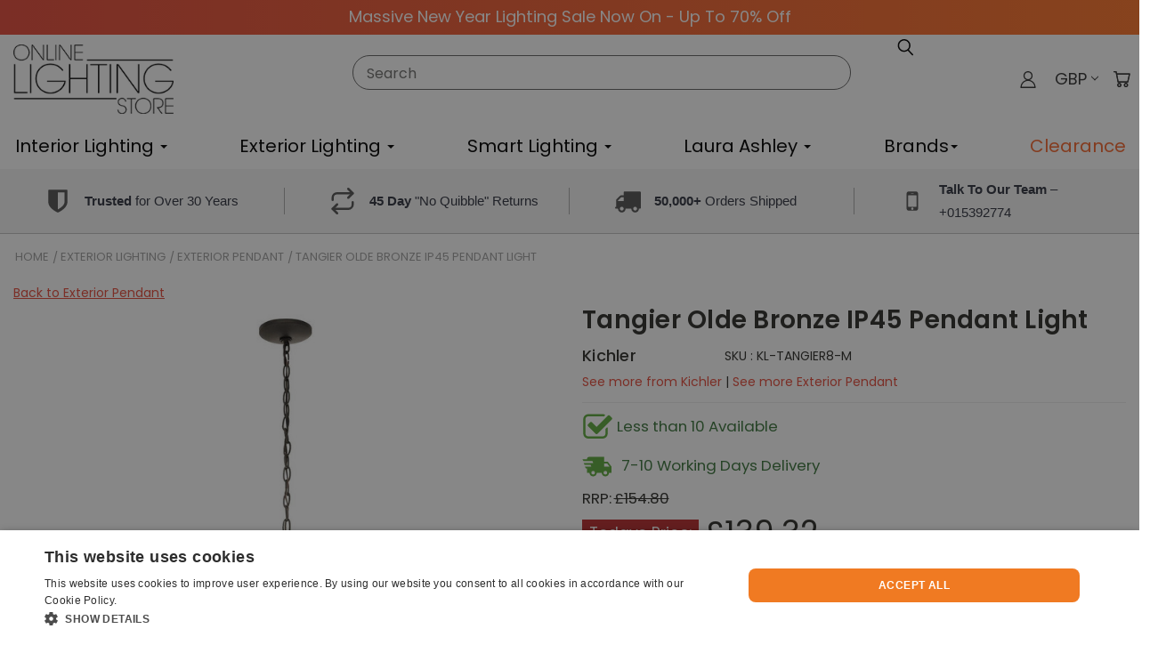

--- FILE ---
content_type: text/html; charset=UTF-8
request_url: https://theonlinelightingstore.co.uk/tangier-olde-bronze-ip45-pendant-light/
body_size: 54196
content:
<!DOCTYPE html>
<html class="no-js" lang="en">
    <head>
        <title>Tangier Olde Bronze IP45 Pendant Light</title>
        <link rel="dns-prefetch preconnect" href="https://cdn11.bigcommerce.com/s-y3o90vgqrf" crossorigin><link rel="dns-prefetch preconnect" href="https://fonts.googleapis.com/" crossorigin><link rel="dns-prefetch preconnect" href="https://fonts.gstatic.com/" crossorigin>
        <meta property="product:price:amount" content="139.32" /><meta property="product:price:currency" content="GBP" /><meta property="og:url" content="https://theonlinelightingstore.co.uk/tangier-olde-bronze-ip45-pendant-light/" /><meta property="og:site_name" content="The Online Lighting Store" /><meta name="keywords" content="The Online Lighting Store | Luxury Lighting for Less, Laura Ashley Lighting, Dar Lighting, Nordlux, David Hunt Lighting"><meta name="description" content="Shop for the Kichler KL-TANGIER8-M Tangier Olde Bronze IP45 Pendant Light"><link rel='canonical' href='https://theonlinelightingstore.co.uk/tangier-olde-bronze-ip45-pendant-light/' /><meta name='platform' content='bigcommerce.stencil' /><meta property="og:type" content="product" />
<meta property="og:title" content="Tangier Olde Bronze IP45 Pendant Light" />
<meta property="og:description" content="Shop for the Kichler KL-TANGIER8-M Tangier Olde Bronze IP45 Pendant Light" />
<meta property="og:image" content="https://cdn11.bigcommerce.com/s-y3o90vgqrf/products/21321/images/123968/kichler-tangier-olde-bronze-ip45-pendant-light__21727.1716444245.386.513.jpg?c=1" />
<meta property="pinterest:richpins" content="disabled" />
         
         

        <link href="https://cdn11.bigcommerce.com/s-y3o90vgqrf/product_images/favicon.png?t=1604671273" rel="shortcut icon">
       <meta name="viewport" content="width=device-width, initial-scale=1, maximum-scale=1">
       <script>
           document.documentElement.className = document.documentElement.className.replace('no-js', 'js');
       </script>
       <script>
           window.lazySizesConfig = window.lazySizesConfig || {};
           window.lazySizesConfig.loadMode = 1;
       </script>
       <script async src="https://cdn11.bigcommerce.com/s-y3o90vgqrf/stencil/3d800470-eae0-013a-0806-22023f17f775/e/7f9c5100-d7fa-013e-a3b0-36d581915ed3/dist/theme-bundle.head_async.js"></script>


        <link href="https://fonts.googleapis.com/css?family=Poppins:400,700&display=swap" rel="stylesheet">
        <!-- BOF - By SamyakOnline.net  - Critical CSS - Above the fold -  Load Normally for CSSOM -->
        <link rel="preload" href="https://cdn11.bigcommerce.com/s-y3o90vgqrf/content/css/bootstrap-grid.min.css" as="style">
        <link rel="stylesheet" href="https://cdn11.bigcommerce.com/s-y3o90vgqrf/content/css/bootstrap-grid.min.css">
        <!-- EOF -->
        <link data-stencil-stylesheet href="https://cdn11.bigcommerce.com/s-y3o90vgqrf/stencil/3d800470-eae0-013a-0806-22023f17f775/e/7f9c5100-d7fa-013e-a3b0-36d581915ed3/css/theme-186faf70-9235-013d-3efb-2e448504366b.css" rel="stylesheet">
        <link data-stencil-stylesheet href="https://cdn11.bigcommerce.com/s-y3o90vgqrf/stencil/3d800470-eae0-013a-0806-22023f17f775/e/7f9c5100-d7fa-013e-a3b0-36d581915ed3/css/vault-186faf70-9235-013d-3efb-2e448504366b.css" rel="stylesheet">
        <link data-stencil-stylesheet href="https://cdn11.bigcommerce.com/s-y3o90vgqrf/stencil/3d800470-eae0-013a-0806-22023f17f775/e/7f9c5100-d7fa-013e-a3b0-36d581915ed3/css/custom-186faf70-9235-013d-3efb-2e448504366b.css" rel="stylesheet">

        <!-- Start Tracking Code for analytics_siteverification -->

<meta name="google-site-verification" content="h8FR_j-S7nE3yJh6ChHHt49CZ-Nahb3g_ORap6GB_Hc" />

<!-- End Tracking Code for analytics_siteverification -->

<!-- Start Tracking Code for analytics_visualwebsiteoptimizer -->

  

<!-- End Tracking Code for analytics_visualwebsiteoptimizer -->


<script type="text/javascript" src="https://checkout-sdk.bigcommerce.com/v1/loader.js" defer ></script>
<script type="text/javascript">
var BCData = {"product_attributes":{"sku":"KL-TANGIER8-M","upc":"5024005340317","mpn":"KL-TANGIER8-M","gtin":"5024005340317","weight":{"formatted":"4.98 KGS","value":4.98},"base":true,"image":null,"price":{"with_tax":{"formatted":"\u00a3139.32","value":139.32,"currency":"GBP"},"tax_label":"VAT","rrp_with_tax":{"formatted":"\u00a3154.80","value":154.8,"currency":"GBP"},"saved":{"formatted":"\u00a315.48","value":15.48,"currency":"GBP"}},"stock":null,"instock":true,"stock_message":null,"purchasable":true,"purchasing_message":null,"call_for_price_message":null}};
</script>
<script src='https://ecommplugins-trustboxsettings.trustpilot.com/stores/y3o90vgqrf.js?settings=1768399132572' async  ></script><script src='https://widget.trustpilot.com/bootstrap/v5/tp.widget.bootstrap.min.js' async  ></script><script>
        window.sweet=window.sweet||{},window.sweet.q=sweet.q||[],
        window.sweet.init=function(e){this.cid=e;},window.sweet.track=function()
        {this.q.push(arguments)};var a=document.createElement("script"),
        m=document.getElementsByTagName("script")[0];a.async=1,
        a.src="https://track.sweetanalytics.com/sweet.min.js",m.parentNode.insertBefore(a,m);
        
        sweet.init('AT-6527dd6b0e8d8');
        sweet.track('pageview', 1);
        </script><script>
var customerId = '';
var customerEmail = '';
var firstName = '';
var lastName = '';
var sendUserData = true;
var userDataRequested = false;

function subscribeOnBodlEvents() {
  // log to verify that the function is executing
  console.log('run subscribeOnBodlEvents()');

  if (
    // window is falsy
    !window ||
    // window.bodlEvents is not defined
    typeof window.bodlEvents === 'undefined' ||
    // window.bodlEvents.checkout is not defined
    typeof window.bodlEvents.checkout === 'undefined' ||
    // window.bodlEvents.cart is not defined
    typeof window.bodlEvents.cart === 'undefined' ||
    // window.bodlEvents.product is not defined
    typeof window.bodlEvents.product === 'undefined'
  ) {
    // log 'not defined' to the console
    console.log('not defined');
    // and end script execution
    return;
  }

  // if window.dataLayer doesn't exist, make it an empty array
  window.dataLayer = window.dataLayer || [];

  
                async function getUserData() {
                    var options = {
                      method: 'GET',
                      headers: {Accept: 'application/json', 'Content-Type': 'application/json'}
                    };

                    try {
                        var res = await fetch('/customer/current.jwt?app_client_id=kzko8jsemvjxwvlxcqplu5l76vyo9b6', options);
                        var response = await res.json();
                        if(response && response.token) {
                            var apiOptions = {
                              method: 'GET',
                              headers: {Accept: 'application/json', 'Content-Type': 'application/json'},
                            };
                            var cRes = await fetch('https://bigcommerce.stape.dev/api/get_customer_data?token=' + response.token, apiOptions)
                            var customer = await cRes.json();
                            if(customer && customer.customer) {
                                customerId = customer.customer.id;
                                customerEmail = customer.customer.email;
                                firstName = customer.customer.firstname;
                                lastName = customer.customer.lastname;
                            }
                            userDataRequested = true;
                        }
                    } catch(err) {
                        console.log(err);
                        userDataRequested = true;
                    }
                }
            

  function getPageType(event_name) {
    var ecomm_pagetype = null;

    event_name = event_name ? event_name.replace('_stape', '') : '';

    if (event_name === 'purchase')
        ecomm_pagetype = 'purchase';
    else if (event_name === 'add_payment_info')
        ecomm_pagetype = 'basket';
    else if (event_name === 'add_shipping_info')
        ecomm_pagetype = 'basket';
    else if (event_name === 'begin_checkout')
        ecomm_pagetype = 'basket';
    else if (event_name === 'view_cart')
        ecomm_pagetype = 'basket';
    else if (event_name === 'view_collection')
        ecomm_pagetype = 'category';
    else if (event_name === 'view_item')
        ecomm_pagetype = 'product';
    else if (event_name === 'add_to_cart')
        ecomm_pagetype = 'product';
    else if (event_name === 'remove_from_cart')
        ecomm_pagetype = 'product';
    else if (window.location.pathname === '/')
        ecomm_pagetype = 'home';

    return ecomm_pagetype;
  }

  // If window.bodlEvents.product.pageViewed is available, then...
  if (typeof window.bodlEvents.product.pageViewed === 'function') {
    // run the pageViewed function to get the payload
    window.bodlEvents.product.pageViewed(async (payload) => {
      // log the event payload
      console.log(
        'window.bodlEvents.product.pageViewed ~ payload',
        payload
      );
      if(sendUserData) { await getUserData(); }
      dataLayer.push({ecommerce: null });
        var dlData = {
            event: 'view_item_stape',
            'ecommerce': {
            },
        };
        if(sendUserData && customerEmail && customerId) {
            dlData.user_data = {
                'email_address': customerEmail,
                'customer_id': customerId ? customerId.toString() : '',
                'first_name': firstName,
                'last_name': lastName,
            };
        }
        dlData.ecommerce.currency = payload.currency;
        dlData.ecommerce.value = payload.product_value ? payload.product_value.toFixed(2) : null;
        if(payload.line_items.length !== 0) {
            dlData.ecommerce.items = [];
            for(var i = 0; i < payload.line_items.length; i++) {
                dlData.ecommerce.items.push({
                    'item_name': payload.line_items[i].product_name,
                    'item_id': payload.line_items[i].product_id.toString(),
                    'item_sku': payload.line_items[i].sku,
                    'item_brand': payload.line_items[i].brand_name,
                    'item_category': payload.line_items[i].category_names.length !== 0 ? payload.line_items[i].category_names[0] : null,
                    'price': payload.line_items[i].purchase_price ? payload.line_items[i].purchase_price.toFixed(2) : null,
                });
            }
        }
        dlData.ecomm_pagetype = getPageType(dlData.event);
        dataLayer.push(dlData);
    });
  }

  // If window.bodlEvents.product.categoryViewed is available, then...
  if (typeof window.bodlEvents.product.categoryViewed === 'function') {
    // run the categoryViewed function to get the payload
    window.bodlEvents.product.categoryViewed(async (payload) => {
      // log the event payload
      console.log(
        'window.bodlEvents.product.categoryViewed ~ payload',
        payload
      );
      if(sendUserData) { await getUserData(); }
      dataLayer.push({ecommerce: null });
        var dlData = {
            event: 'view_collection_stape',
            'ecommerce': {
                'item_list_name': payload.category_name,
            },
        };
        if(sendUserData && customerEmail && customerId) {
            dlData.user_data = {
                'email_address': customerEmail,
                'customer_id': customerId ? customerId.toString() : '',
                'first_name': firstName,
                'last_name': lastName,
            };
        }
        if(payload.line_items.length !== 0) {
            dlData.ecommerce.currency = payload.line_items[0].currency;
            dlData.ecommerce.value = 0;
            dlData.ecommerce.items = [];
            for(var i = 0; i < payload.line_items.length; i++) {
                dlData.ecommerce.items.push({
                    'item_name': payload.line_items[i].product_name,
                    'item_id': payload.line_items[i].product_id.toString(),
                    'item_sku': payload.line_items[i].sku,
                    'price': payload.line_items[i].purchase_price ? payload.line_items[i].purchase_price.toFixed(2) : null,
                    'item_variant': payload.line_items[i].variant_id ? payload.line_items[i].variant_id.toString() : '',
                    'index': i,
                });
                dlData.ecommerce.value += payload.line_items[i].purchase_price;
            }
            dlData.ecommerce.value = dlData.ecommerce.value ? dlData.ecommerce.value.toFixed(2) : null;
        }
        dlData.ecomm_pagetype = getPageType(dlData.event);
        dataLayer.push(dlData);
    });
  }

  // If window.bodlEvents.cart.addItem is available, then...
  if (typeof window.bodlEvents.cart.addItem === 'function') {
    // run the addItem function to get the payload
    window.bodlEvents.cart.addItem(async (payload) => {
      // log the event payload
      console.log(
        'window.bodlEvents.cart.addItem ~ payload',
        payload
      );
      if(sendUserData) { await getUserData(); }
      dataLayer.push({ecommerce: null });
        var dlData = {
            event: 'add_to_cart_stape',
            'ecommerce': {
            },
        };
        if(sendUserData && customerEmail && customerId) {
            dlData.user_data = {
                'email_address': customerEmail,
                'customer_id': customerId ? customerId.toString() : '',
                'first_name': firstName,
                'last_name': lastName,
            };
        }
        dlData.ecommerce.currency = payload.currency;
        dlData.ecommerce.value = payload.product_value ? payload.product_value.toFixed(2) : null;
        if(payload.line_items.length !== 0) {
            dlData.ecommerce.items = [];
            for(var i = 0; i < payload.line_items.length; i++) {
                dlData.ecommerce.items.push({
                    'item_name': payload.line_items[i].product_name,
                    'item_id': payload.line_items[i].product_id.toString(),
                    'item_sku': payload.line_items[i].sku,
                    'item_brand': payload.line_items[i].brand_name,
                    'item_category': payload.line_items[i].category_names.length !== 0 ? payload.line_items[i].category_names[0] : null,
                    'price': payload.line_items[i].purchase_price ? payload.line_items[i].purchase_price.toFixed(2) : null,
                    'quantity': payload.line_items[i].quantity,
                });
            }
        }
        dlData.ecomm_pagetype = getPageType(dlData.event);
        dataLayer.push(dlData);
    });
  }

  // If window.bodlEvents.cart.viewed is available, then...
  if (typeof window.bodlEvents.cart.viewed === 'function') {
    // run the viewed function to get the payload
    window.bodlEvents.cart.viewed(async (payload) => {
      // log the event payload
      console.log(
        'window.bodlEvents.cart.viewed ~ payload',
        payload
      );
        if(sendUserData) { await getUserData(); }
        dataLayer.push({ ecommerce: null });
        var dlData = {
            event: 'view_cart_stape',
            cart_total: payload.cart_value ? payload.cart_value.toFixed(2) : null,
            'ecommerce': {
            },
        };
        if(sendUserData && customerEmail && customerId) {
            dlData.user_data = {
                'email_address': customerEmail,
                'customer_id': customerId ? customerId.toString() : '',
                'first_name': firstName,
                'last_name': lastName,
            };
        }
        dlData.ecommerce.currency = payload.currency;
        dlData.ecommerce.value = payload.cart_value ? payload.cart_value.toFixed(2) : null;
        var cnt = 0;
        if(payload.line_items.length !== 0) {
            dlData.ecommerce.items = [];
            for(var i = 0; i < payload.line_items.length; i++) {
                dlData.ecommerce.items.push({
                    'item_name': payload.line_items[i].product_name,
                    'item_id': payload.line_items[i].product_id.toString(),
                    'item_sku': payload.line_items[i].sku,
                    'item_brand': payload.line_items[i].brand_name,
                    'item_category': payload.line_items[i].category_names.length !== 0 ? payload.line_items[i].category_names[0] : null,
                    'price': payload.line_items[i].purchase_price ? payload.line_items[i].purchase_price.toFixed(2) : null,
                    'quantity': payload.line_items[i].quantity,
                });
                cnt += payload.line_items[i].quantity;
            }
        }
        dlData.cart_quantity = cnt;
        dlData.ecomm_pagetype = getPageType(dlData.event);
        dataLayer.push(dlData);
    });
  }

  // If window.bodlEvents.cart.removeItem is available, then...
  if (typeof window.bodlEvents.cart.removeItem === 'function') {
    // run the removeItem function to get the payload
    window.bodlEvents.cart.removeItem(async (payload) => {
      // log the event payload
      console.log(
        'window.bodlEvents.cart.removeItem ~ payload',
        payload
      );
        if(sendUserData) { await getUserData(); }
        dataLayer.push({ ecommerce: null });
        var dlData = {
            event: 'remove_from_cart_stape',
            'ecommerce': {
            },
        };
        if(sendUserData && customerEmail && customerId) {
            dlData.user_data = {
                'email_address': customerEmail,
                'customer_id': customerId ? customerId.toString() : '',
                'first_name': firstName,
                'last_name': lastName,
            };
        }
        dlData.ecommerce.currency = payload.currency;
        dlData.ecommerce.value = payload.product_value ? payload.product_value.toFixed(2) : null;
        if(payload.line_items.length !== 0) {
            dlData.ecommerce.items = [];
            for(var i = 0; i < payload.line_items.length; i++) {
                dlData.ecommerce.items.push({
                    'item_name': payload.line_items[i].product_name,
                    'item_id': payload.line_items[i].product_id.toString(),
                    'item_sku': payload.line_items[i].sku,
                    'item_brand': payload.line_items[i].brand_name,
                    'item_category': payload.line_items[i].category_names.length !== 0 ? payload.line_items[i].category_names[0] : null,
                    'price': payload.line_items[i].purchase_price ? payload.line_items[i].purchase_price.toFixed(2) : null,
                    'quantity': payload.line_items[i].quantity,
                });
            }
        }
        dlData.ecomm_pagetype = getPageType(dlData.event);
        dataLayer.push(dlData);
    });
  }

  //   If window.bodlEvents.checkout.checkoutBegin is available, then...
  if (typeof window.bodlEvents.checkout.checkoutBegin === 'function') {
    // run the checkoutBegin function to get the payload
    window.bodlEvents.checkout.checkoutBegin(async (payload) => {
      // log the event payload
      console.log(
        'window.bodlEvents.checkout.checkoutBegin ~ payload',
        payload
      );
        if(sendUserData) { await getUserData(); }
      	dataLayer.push({ ecommerce: null });
        var dlData = {
            event: 'begin_checkout_stape',
            'ecommerce': {
            },
        };
        if(sendUserData && customerEmail && customerId) {
            dlData.user_data = {
                'email_address': customerEmail,
                'customer_id': customerId ? customerId.toString() : '',
                'first_name': firstName,
                'last_name': lastName,
            };
        }
		dlData.ecommerce.cart_total = payload.cart_value ? payload.cart_value.toFixed(2) : null;
		dlData.ecommerce.value = payload.cart_value ? payload.cart_value.toFixed(2) : null;
        dlData.ecommerce.currency = payload.currency;
        var cnt = 0;
        if(payload.line_items.length !== 0) {
            dlData.ecommerce.items = [];
            for(var i = 0; i < payload.line_items.length; i++) {
                dlData.ecommerce.items.push({
                    'item_name': payload.line_items[i].product_name,
                    'item_id': payload.line_items[i].product_id.toString(),
                    'item_sku': payload.line_items[i].sku,
                    'item_brand': payload.line_items[i].brand_name,
                    'item_category': payload.line_items[i].category_names.length !== 0 ? payload.line_items[i].category_names[0] : null,
                    'price': payload.line_items[i].purchase_price ? payload.line_items[i].purchase_price.toFixed(2) : null,
                    'quantity': payload.line_items[i].quantity,
                });
                cnt += payload.line_items[i].quantity;
            }
        }
        dlData.ecommerce.cart_quantity = cnt;
        dlData.ecomm_pagetype = getPageType(dlData.event);
        dataLayer.push(dlData);
    });
  }

  // If window.bodlEvents.checkout.paymentDetailsProvided is available, then...
  if (typeof window.bodlEvents.checkout.paymentDetailsProvided === 'function') {
    // run the paymentDetailsProvided function to get the payload
    window.bodlEvents.checkout.paymentDetailsProvided(async (payload) => {
      // log the event payload
      console.log(
        'window.bodlEvents.checkout.paymentDetailsProvided ~ payload',
        payload
      );
        if(sendUserData) { await getUserData(); }
      	dataLayer.push({ ecommerce: null });
        var dlData = {
            event: 'add_payment_info_stape',
            'ecommerce': {
            },
        };
        if(sendUserData && customerEmail && customerId) {
            dlData.user_data = {
                'email_address': customerEmail,
                'customer_id': customerId ? customerId.toString() : '',
                'first_name': firstName,
                'last_name': lastName,
            };
        }
		dlData.ecommerce.cart_total = payload.cart_value ? payload.cart_value.toFixed(2) : null;
		dlData.ecommerce.value = payload.cart_value ? payload.cart_value.toFixed(2) : null;
        dlData.ecommerce.currency = payload.currency;
        var cnt = 0;
        if(payload.line_items.length !== 0) {
            dlData.ecommerce.items = [];
            for(var i = 0; i < payload.line_items.length; i++) {
                dlData.ecommerce.items.push({
                    'item_name': payload.line_items[i].product_name,
                    'item_id': payload.line_items[i].product_id.toString(),
                    'item_sku': payload.line_items[i].sku,
                    'item_brand': payload.line_items[i].brand_name,
                    'item_category': payload.line_items[i].category_names.length !== 0 ? payload.line_items[i].category_names[0] : null,
					'item_variant': payload.line_items[i].variant_id ? payload.line_items[i].variant_id.toString() : '',
                    'price': payload.line_items[i].purchase_price ? payload.line_items[i].purchase_price.toFixed(2) : null,
                    'quantity': payload.line_items[i].quantity,
                });
                cnt += payload.line_items[i].quantity;
            }
        }
        dlData.ecommerce.cart_quantity = cnt;
        dlData.ecomm_pagetype = getPageType(dlData.event);
        dataLayer.push(dlData);
    });
  }

  // If window.bodlEvents.checkout.orderPurchased is available, then...
  if (typeof window.bodlEvents.checkout.orderPurchased === 'function') {
    // run the orderPurchase function to get the payload
    window.bodlEvents.checkout.orderPurchased(async (payload) => {
      // log the event payload
      console.log(
        'window.bodlEvents.checkout.orderPurchased ~ payload',
        payload
      );
        function setOrderCookie(param) {
            function setCookie(name, value) {
                var cookieDomain = '';
                var cookieDuration = 365 * 2;
                var cookieName = name, cookieValue = value, expirationTime = 86400 * cookieDuration * 1000, date = new Date(), dateTimeNow = date.getTime();
                date.setTime(dateTimeNow + expirationTime);
                document.cookie = cookieName + '=' + cookieValue + '; expires=' + date.toUTCString() + '; secure; path=/; domain=' + cookieDomain;
            }
            setCookie('order' + param, 1);
        }
        function checkEmptyOrderCookie(param) {
            function getCookie(name) {
                var value = '; ' + document.cookie;
                var parts = value.split('; ' + name + '=');
                if (parts.length >= 2) return parts.pop().split(';').shift();
            }
            return !getCookie('order' + param);
        }
        if(checkEmptyOrderCookie(payload.order_id)) {
        var orderData = {};
        try {
            var options = {
                method: 'GET',
                headers: {Accept: 'application/json', 'Content-Type': 'application/json'}
            };
            var res = await fetch('/api/storefront/orders/' + payload.order_id, options);
            var response = await res.json();
            if(response && response.orderId) {
                orderData.customerId = response.customerId;
                orderData.baseAmount = response.baseAmount;
                orderData.discountAmount = response.discountAmount;
                orderData.status = response.status;
                if(response.billingAddress) {
                    orderData.customerEmail = response.billingAddress.email;
                    orderData.firstName = response.billingAddress.firstName;
                    orderData.lastName = response.billingAddress.lastName;
                    orderData.phone = response.billingAddress.phone;
                    orderData.countryCode = response.billingAddress.countryCode;
                    orderData.stateOrProvince = response.billingAddress.stateOrProvince;
                    orderData.address1 = response.billingAddress.address1;
                    orderData.city = response.billingAddress.city;
                    orderData.postalCode = response.billingAddress.postalCode;
                }
            }
        } catch (err) {
            console.log(err);
        }
      	dataLayer.push({ ecommerce: null });
      	var statusArray = ['AWAITING_PAYMENT', 'AWAITING_FULFILLMENT', 'COMPLETED'];
      	if(statusArray.indexOf(orderData.status) !== -1) {
            var dlData = {
                event: 'purchase_stape',
                'ecommerce': {
                },
                order_status: orderData.status,
            };
            dlData.user_data = {
                'email_address': orderData.customerEmail,
                'customer_id': orderData.customerId ? orderData.customerId.toString() : '',
                'first_name': orderData.firstName,
                'last_name': orderData.lastName,
                'phone_number': orderData.phone,
                'country': orderData.countryCode,
                'region': orderData.stateOrProvince,
                'street': orderData.address1,
                'city': orderData.city,
                'zip': orderData.postalCode,
            };
            dlData.ecommerce.value = payload.cart_value ? payload.cart_value.toFixed(2) : null;
            dlData.ecommerce.currency = payload.currency;
            dlData.ecommerce.transaction_id = payload.order_id.toString();
            dlData.ecommerce.sub_total = orderData.baseAmount ? orderData.baseAmount.toFixed(2) : null;
            dlData.ecommerce.discount_amount = orderData.discountAmount ? orderData.discountAmount.toFixed(2) : null;
            dlData.ecommerce.shipping = payload.shipping_cost ? payload.shipping_cost.toFixed(2) : null;
            dlData.ecommerce.tax = payload.tax ? payload.tax.toFixed(2) : null;
            if(payload.coupon_codes.length !== 0) {
                dlData.ecommerce.coupon = payload.coupon_codes[0];
            }
            var cnt = 0;
            if(payload.line_items.length !== 0) {
                dlData.ecommerce.items = [];
                for(var i = 0; i < payload.line_items.length; i++) {
                    dlData.ecommerce.items.push({
                        'item_name': payload.line_items[i].product_name,
                        'item_id': payload.line_items[i].product_id.toString(),
                        'item_sku': payload.line_items[i].sku,
                        'item_brand': payload.line_items[i].brand_name,
                        'item_category': payload.line_items[i].category_names.length !== 0 ? payload.line_items[i].category_names[0] : null,
                        'item_variant': payload.line_items[i].variant_id ? payload.line_items[i].variant_id.toString() : '',
                        'price': payload.line_items[i].purchase_price ? payload.line_items[i].purchase_price.toFixed(2) : null,
                        'quantity': payload.line_items[i].quantity,
                    });
                    cnt += payload.line_items[i].quantity;
                }
            }
            dlData.ecommerce.cart_quantity = cnt;
            dlData.ecomm_pagetype = getPageType(dlData.event);
            dataLayer.push(dlData);
            setOrderCookie(payload.order_id);
            }
        }
    });
  }
}
    // when the page window loads, run the subscribeOnBodlEvents function
    window.addEventListener('load', subscribeOnBodlEvents, false);
</script><!-- Google Tag Manager -->
                <script>!function(){"use strict";function l(e){for(var t=e,r=0,n=document.cookie.split(";");r<n.length;r++){var o=n[r].split("=");if(o[0].trim()===t)return o[1]}}function s(e){return localStorage.getItem(e)}function u(e){return window[e]}function A(e,t){e=document.querySelector(e);return t?null==e?void 0:e.getAttribute(t):null==e?void 0:e.textContent}var e=window,t=document,r="script",n="dataLayer",o="https://load.g.theonlinelightingstore.co.uk",a="",i="yJq4jickptup",c="HV=aWQ9R1RNLU1CTEs2WEc%3D&page=1",g="stapeUserId",v="",E="",d=!1;try{var d=!!g&&(m=navigator.userAgent,!!(m=new RegExp("Version/([0-9._]+)(.*Mobile)?.*Safari.*").exec(m)))&&16.4<=parseFloat(m[1]),f="stapeUserId"===g,I=d&&!f?function(e,t,r){void 0===t&&(t="");var n={cookie:l,localStorage:s,jsVariable:u,cssSelector:A},t=Array.isArray(t)?t:[t];if(e&&n[e])for(var o=n[e],a=0,i=t;a<i.length;a++){var c=i[a],c=r?o(c,r):o(c);if(c)return c}else console.warn("invalid uid source",e)}(g,v,E):void 0;d=d&&(!!I||f)}catch(e){console.error(e)}var m=e,g=(m[n]=m[n]||[],m[n].push({"gtm.start":(new Date).getTime(),event:"gtm.js"}),t.getElementsByTagName(r)[0]),v=I?"&bi="+encodeURIComponent(I):"",E=t.createElement(r),f=(d&&(i=8<i.length?i.replace(/([a-z]{8}$)/,"kp$1"):"kp"+i),!d&&a?a:o);E.async=!0,E.src=f+"/"+i+".js?"+c+v,null!=(e=g.parentNode)&&e.insertBefore(E,g)}();</script>
                <!-- End Google Tag Manager -->
                <script type="text/javascript">
                    const trustpilot_settings = {
                        page: "product" === "default" ? "landing" : "product",
                        sku: "KL-TANGIER8-M",
                        name: "Tangier Olde Bronze IP45 Pendant Light",
                        key: "mTcydAQiTHx92kLr",
                        product_id: "21321", // Needed for TrustBoxPreview
                    };
                    const createTrustBoxScript = function() {
                        const trustBoxScript = document.createElement('script');
                        trustBoxScript.async = true;
                        trustBoxScript.src = "https://ecommplugins-scripts.trustpilot.com/v2.1/js/header_bigcommerce.min.js";
                        document.head.appendChild(trustBoxScript);
                    };
                    if (BCData.product_attributes && !BCData.product_attributes.base && "sku" !== 'id') {
                        addEventListener('DOMContentLoaded', () => {
                            const endpoint = "/remote/v1/product-attributes/21321";
                            try {
                                stencilUtils.api.productAttributes.makeRequest(endpoint, "GET", {}, {}, function(err, res) {
                                    trustpilot_settings.sku = res.data["sku"];
                                    createTrustBoxScript();
                                })
                            } catch {
                                fetch(endpoint).then(function(res) {
                                    res.json().then(function(jsonRes) {
                                        trustpilot_settings.sku = jsonRes.data["sku"];
                                        createTrustBoxScript();
                                    });
                                });
                            }
                        });
                    } else {
                        createTrustBoxScript();
                    }
                </script>
            
 <script data-cfasync="false" src="https://microapps.bigcommerce.com/bodl-events/1.9.4/index.js" integrity="sha256-Y0tDj1qsyiKBRibKllwV0ZJ1aFlGYaHHGl/oUFoXJ7Y=" nonce="" crossorigin="anonymous"></script>
 <script data-cfasync="false" nonce="">

 (function() {
    function decodeBase64(base64) {
       const text = atob(base64);
       const length = text.length;
       const bytes = new Uint8Array(length);
       for (let i = 0; i < length; i++) {
          bytes[i] = text.charCodeAt(i);
       }
       const decoder = new TextDecoder();
       return decoder.decode(bytes);
    }
    window.bodl = JSON.parse(decodeBase64("[base64]"));
 })()

 </script>

<script nonce="">
(function () {
    var xmlHttp = new XMLHttpRequest();

    xmlHttp.open('POST', 'https://bes.gcp.data.bigcommerce.com/nobot');
    xmlHttp.setRequestHeader('Content-Type', 'application/json');
    xmlHttp.send('{"store_id":"1001025233","timezone_offset":"0.0","timestamp":"2026-01-20T08:53:31.68270400Z","visit_id":"0c144f6c-c703-48a2-877d-ec819196e779","channel_id":1}');
})();
</script>

        

        
        
        
        
        
        
        
        <!-- snippet location htmlhead -->
        
<!-- BOF - By SamyakOnline.net - Browser Directives: to help establish early connections before sending an initial request to the server -->
<link rel="preconnect" href="https://cdn11.bigcommerce.com/"> 
<link rel="dns-prefetch" href="https://cdn11.bigcommerce.com/">
<link rel="preconnect" href="https://static.klaviyo.com/">
<link rel="dns-prefetch" href="https://static.klaviyo.com/">
<link rel="preconnect" href="https://microapps.bigcommerce.com/">
<link rel="dns-prefetch" href="https://microapps.bigcommerce.com/">
<!-- fonts.googleapis.com domain that serves the @font-face declarations -->
<link rel="preconnect" href="https://fonts.googleapis.com/">
<link rel="dns-prefetch" href="https://fonts.googleapis.com/">
<!-- fonts.gstatic.com domain that serves the font files.-->
<!-- crossorigin attribute is used to indicate whether a resource must be fetched using Cross-Origin Resource Sharing (CORS) -->
<link rel="preconnect" href="https://fonts.gstatic.com/" crossorigin>
<link rel="dns-prefetch" href="https://fonts.gstatic.com/">
<link rel="preconnect" href="https://checkout-sdk.bigcommerce.com/">
<link rel="dns-prefetch" href="https://checkout-sdk.bigcommerce.com/">
<link rel="preconnect" href=" https://bes.gcp.data.bigcommerce.com/">
<link rel="dns-prefetch" href=" https://bes.gcp.data.bigcommerce.com/">
<link rel="preconnect" href="https://www.googletagmanager.com/" crossorigin>        
<link rel="dns-prefetch" href="https://www.googletagmanager.com/">
<link rel="preconnect" href="https://connect.facebook.net/" crossorigin>        
<link rel="dns-prefetch" href="https://connect.facebook.net/">
<link rel="preconnect" href="https://www.facebook.com/" crossorigin>
<link rel="dns-prefetch" href="https://www.facebook.com/">
<link rel="preconnect" href="https://bat.bing.com/" crossorigin>        
<link rel="dns-prefetch" href="https://bat.bing.com/">
<link rel="preconnect" href="https://embed.tawk.to/" crossorigin>
<link rel="dns-prefetch" href="https://embed.tawk.to/">
<link rel="preconnect" href="https://a.nel.cloudflare.com">
<link rel="dns-prefetch" href="https://a.nel.cloudflare.com">
<!-- EOF -->

<!-- BOF - By SamyakOnline.net  - Preload Logo & Font -->
<link rel="preload" as="image" href="https://cdn11.bigcommerce.com/s-y3o90vgqrf/images/stencil/250x100/ols-optimised-logo_1601388267__42374.original.png" crossorigin> 
<link rel="preload" href="https://fonts.gstatic.com/s/poppins/v21/pxiByp8kv8JHgFVrLCz7Z1xlFQ.woff2" as="font" crossorigin>
<!-- EOF -->
<script
src="https://www.paypal.com/sdk/js?client-id=ATsmyTXvZYJ10Q3o-ce9SXbW_h_1rVv3Anw72Xzt_WjOZdiNxYojGmNDRzu_qVTYAokgZiG1SRo1-UlZ&currency=GBP&components=messages"
data-namespace="PayPalSDK">
</script>
    </head>
    <body class="product">
      <!-- ACTIVE SHOPNAV DIM PAGE -->
      <div id="shopnav-dim-page" style="display: none;">
        <div style="top: 50%; left: 50%; display: none;" id="dialog" class="window">
          <div id="san"></div>
        </div>
        <div style="width: 2478px; font-size: 32pt; color:white; height: 1202px; display: none; opacity: 0.4;" id="mask"></div>
      </div>
      <!-- END ACTIVE SHOPNAV DIM PAGE -->
        <!-- snippet location header -->
        <svg data-src="https://cdn11.bigcommerce.com/s-y3o90vgqrf/stencil/3d800470-eae0-013a-0806-22023f17f775/e/7f9c5100-d7fa-013e-a3b0-36d581915ed3/img/icon-sprite.svg" class="icons-svg-sprite"></svg>


        
<div data-content-region="promo_bar--global"></div> 
<!-- BOF topOrangeBar -->

<div id="topOrangeBar" class="banners" data-banner-location="top">
    <div class="banner" data-event-type="promotion" data-entity-id="2" data-name="Free Shipping" data-position="top" data-banner-id="Free Shipping">
        <div data-event-type="promotion-click" id="topMsgBar">
            <p>   
            <!-- BOF Samyak Online Promotion Message based on country location  -->
    <!-- EOF Samyak Online Promotion Message based on country location  -->   
    Massive New Year Lighting Sale Now On - Up To 70% Off 
    </p> 
            </div>
       
    </div>
</div>

<!-- EOF topOrangeBar -->
<header class="header header-logo--left" role="banner">
    
   
<!-- BOF MOBILE/TABLET -->

<div class="row d-flex d-xl-none">
    
    <div class="col-2">
        <a href="#" class="mobileMenu-toggle" data-mobile-menu-toggle="menu"><span class="mobileMenu-toggleIcon">Toggle menu</span> </a>
       
    </div>
    <div class="col-6 text-left p-0">
            <a href="https://theonlinelightingstore.co.uk/">
            <div class="header-logo-image-container">
                <img class="header-logo-image" src="https://cdn11.bigcommerce.com/s-y3o90vgqrf/images/stencil/250x100/ols-optimised-logo_1601388267__42374.original.png" alt="OnlineLightingStore." title="OnlineLightingStore." width="104" height="45">
            </div>
</a>
    </div>
    <div class="col-3 offset-1">
        <nav class="navUser">
    <ul class="navUser-section navUser-section--alt">

        
        <div class="user-icons">
            
           <li class="navUser-item navUser-item--account user-icons account"> 
                    <!-- <a class="navUser-action" href="/login.php"><svg class="header-icon account-icon"><use xlink:href="#icon-account"></use></svg></a> -->
                    <!-- <ul class="account-link enabled"> -->
    <li class="navUser-item navUser-item--account user-icons account">
        <a class="navUser-action account signin-list" title="User Toolbox" alt="User Toolbox" href="/login.php"><svg class="header-icon account-icon"><use xlink:href="#icon-account"></use></svg></a>
        <!-- <a class="navUser-action login" href="/login.php">Sign in</a> -->
        <div class="dropdown-menu signin-list" id="account-dropdown-signin-list">
          <!-- <h2 class="container-header">Account Info</h2> -->
            <nav class="navBar navBar--sub navBar--account signin-list">
    <ul class="navBar-section signout-list">
      <li>
        <a class="navBar-action signout-list" href="/login.php">Sign in  </a>
          <span class="navUser-or"> or </span>
          <a class="navBar-action signout-list" href="/login.php?action=create_account">  Register</a></li>
    </ul>
</nav>
            <!-- <hr class="left full-width" /> -->
            <!-- { {> components / common / currency-selector-dropdown } } -->
            <!-- <a class="button button--primary signin-register logout-button" href="/login.php">Sign in</a> -->
        </div>
     </li>
<!-- </ul> -->
       </li> 
            
            
          <li class="navUser-item navUser-item--cart user-icons">
             <!--
              <a
                  class="navUser-action"
                  data-cart-preview
                  data-dropdown="cart-preview-dropdown"
                  data-options="align:right"
                  href="/cart.php"
                  title="Cart">
                  <span class="navUser-item-cartLabel"><svg class="header-icon cart-icon"><use xlink:href="#icon-cart"></use></svg></span> <span class="countPill cart-quantity"></span>
              </a>
              -->
              
            
               <a
                  class="navUser-action"
                  href="/cart.php"
                  title="Cart">
                  <span class="navUser-item-cartLabel"><svg class="header-icon cart-icon"><use xlink:href="#icon-cart"></use></svg></span> <span class="countPill cart-quantity"></span>
              </a>

              
          </li>

          <li class="navUser-item currency-menu">
    <a class="navUser-action has-dropdown" title="Currency Selector" alt="Currency Selector" href="#" data-dropdown="currencySelection" aria-controls="currencySelection" aria-expanded="false">GBP <i class="icon currency" aria-hidden="true"><svg><use xlink:href="#icon-chevron-down" /></svg></i></a>
    <ul class="dropdown-menu" id="currencySelection" data-dropdown-content aria-hidden="true" tabindex="-1">
        <li class="dropdown-menu-item">
            <a class="currency-name-switcher" href="https://theonlinelightingstore.co.uk/tangier-olde-bronze-ip45-pendant-light/?setCurrencyId=1">
                <strong><img src="https://cdn11.bigcommerce.com/s-y3o90vgqrf/lib/flags/gb.gif" border="0" alt="" role="presentation" /> British Pounds</strong>
            </a>
        </li>
        <li class="dropdown-menu-item">
            <a class="currency-name-switcher" href="https://theonlinelightingstore.co.uk/tangier-olde-bronze-ip45-pendant-light/?setCurrencyId=2">
                <img src="https://cdn11.bigcommerce.com/s-y3o90vgqrf/lib/flags/regions/eu.gif" border="0" alt="" role="presentation" /> Euro
            </a>
        </li>
    </ul>
</li>

            <li class="navUser-item user-icons gift-certificates">
                <a title="Gift Certificates" alt="Gift Certificates" class="navUser-action" href="/giftcertificates.php"><svg class="header-icon gift-icon"><use xlink:href="#icon-gift" /></svg></a>
            </li>
    </ul>
    </div>

</nav>
        
    </div>
</div>      
<!-- EOF MOBILE/TABLET -->     
  <div class="logo-user-section container d-none d-xl-flex">
        <div class="header-logo header-logo--left">
            <a href="https://theonlinelightingstore.co.uk/">
            <div class="header-logo-image-container">
                <img class="header-logo-image" src="https://cdn11.bigcommerce.com/s-y3o90vgqrf/images/stencil/250x100/ols-optimised-logo_1601388267__42374.original.png" alt="OnlineLightingStore." title="OnlineLightingStore." width="231" height="100">
            </div>
</a>
        </div>
        <nav class="navUser">
    <ul class="navUser-section navUser-section--alt">

        <div class="dropdown dropdown--quickSearch desktop" id="quickSearch" aria-hidden="true" tabindex="-1" data-prevent-quick-search-close>
            <div class="container">
  <a href="#" class="quickSearch-mobileToggle" title="Submit Search" alt="Submit Search">
      <span class="mobileMenu-toggleIcon"></span>
  </a>
    <form class="form" action="/search.php">
        <fieldset class="form-fieldset">
            <div class="form-field">
                <label class="is-srOnly" for="search_query">Search</label>
                <input class="form-input" data-search-quick name="search_query" id="search_query" data-error-message="Search field cannot be empty." placeholder="Search" autocomplete="off">
                <!-- <input class="button button--primary form-prefixPostfix-button--postfix" type="submit" value=""><svg class="header-icon search-icon"><use xlink:href="#icon-search"></use></svg> -->
            </div>
        </fieldset>
        <div class="search-icon submit">
          <input title="Submit Search" alt="Submit Search" class="button button--primary form-prefixPostfix-button--postfix" type="submit" value="">
          <svg class="header-icon search-icon" title="submit" alt="submit"><use xlink:href="#icon-search"></use></svg>
        </div>
    </form>
    <!-- <section class="quickSearchResults" data-bind="html: results"></section> -->
</div>
        </div>

        <div class="user-icons">
          <li class="navUser-item navUser-item--cart user-icons">
              <a
                  class="navUser-action"
                  data-cart-preview
                  data-dropdown="cart-preview-dropdown"
                  data-options="align:right"
                  href="/cart.php"
                  title="Cart">
                  <span class="navUser-item-cartLabel"><svg class="header-icon cart-icon"><use xlink:href="#icon-cart"></use></svg></span> <span class="countPill cart-quantity"></span>
              </a>

              <div class="dropdown-menu" id="cart-preview-dropdown" data-dropdown-content aria-hidden="true"></div>
          </li>

          <li class="navUser-item currency-menu">
    <a class="navUser-action has-dropdown" title="Currency Selector" alt="Currency Selector" href="#" data-dropdown="currencySelection" aria-controls="currencySelection" aria-expanded="false">GBP <i class="icon currency" aria-hidden="true"><svg><use xlink:href="#icon-chevron-down" /></svg></i></a>
    <ul class="dropdown-menu" id="currencySelection" data-dropdown-content aria-hidden="true" tabindex="-1">
        <li class="dropdown-menu-item">
            <a class="currency-name-switcher" href="https://theonlinelightingstore.co.uk/tangier-olde-bronze-ip45-pendant-light/?setCurrencyId=1">
                <strong><img src="https://cdn11.bigcommerce.com/s-y3o90vgqrf/lib/flags/gb.gif" border="0" alt="" role="presentation" /> British Pounds</strong>
            </a>
        </li>
        <li class="dropdown-menu-item">
            <a class="currency-name-switcher" href="https://theonlinelightingstore.co.uk/tangier-olde-bronze-ip45-pendant-light/?setCurrencyId=2">
                <img src="https://cdn11.bigcommerce.com/s-y3o90vgqrf/lib/flags/regions/eu.gif" border="0" alt="" role="presentation" /> Euro
            </a>
        </li>
    </ul>
</li>

            <li class="navUser-item user-icons gift-certificates">
                <a title="Gift Certificates" alt="Gift Certificates" class="navUser-action" href="/giftcertificates.php"><svg class="header-icon gift-icon"><use xlink:href="#icon-gift" /></svg></a>
            </li>

        <a title="Compare Items" class="navUser-action navUser-item--compare" href="/compare" data-compare-nav><svg class="header-icon compare-icon"><use xlink:href="#icon-compare"></use></svg><span class="countPill countPill--positive countPill--alt compare"></span></a>

        <!-- <li class="navUser-item navUser-item--account user-icons account"> -->
                    <!-- <a class="navUser-action" href="/login.php"><svg class="header-icon account-icon"><use xlink:href="#icon-account"></use></svg></a> -->
                    <!-- <ul class="account-link enabled"> -->
    <li class="navUser-item navUser-item--account user-icons account">
        <a class="navUser-action account signin-list" title="User Toolbox" alt="User Toolbox" href="/login.php"><svg class="header-icon account-icon"><use xlink:href="#icon-account"></use></svg></a>
        <!-- <a class="navUser-action login" href="/login.php">Sign in</a> -->
        <div class="dropdown-menu signin-list" id="account-dropdown-signin-list">
          <!-- <h2 class="container-header">Account Info</h2> -->
            <nav class="navBar navBar--sub navBar--account signin-list">
    <ul class="navBar-section signout-list">
      <li>
        <a class="navBar-action signout-list" href="/login.php">Sign in  </a>
          <span class="navUser-or"> or </span>
          <a class="navBar-action signout-list" href="/login.php?action=create_account">  Register</a></li>
    </ul>
</nav>
            <!-- <hr class="left full-width" /> -->
            <!-- { {> components / common / currency-selector-dropdown } } -->
            <!-- <a class="button button--primary signin-register logout-button" href="/login.php">Sign in</a> -->
        </div>
     </li>
<!-- </ul> -->
        <!-- </li> -->

        <li class="navUser-item quicksearch mobile d-none">
            <a class="navUser-action navUser-action--quickSearch desktop-toggle" href="#" data-search="quickSearch" aria-controls="quickSearch" aria-expanded="false"><svg class="header-icon search-icon"><use xlink:href="#icon-search"></use></svg></a>
        </li>

    </ul>
    </div>

</nav>
<div class="menu-container">
<div class="navbar navbar-default navbar-static-top">
   <!--
      <div class="navbar-header">
         <button type="button" class="navbar-toggle" data-toggle="collapse" data-target=".navbar-collapse">
         <span class="icon-bar"></span>
         <span class="icon-bar"></span>
         <span class="icon-bar"></span>
         </button>
      </div>
      -->   
      <div class="navbar-collapse collapse">
         <ul class="nav navbar-nav"> 
                                
            <li class="dropdown menu-large">
               <a href="/interior-lighting/" class="dropdown-toggle" data-toggle="dropdown">Interior Lighting <b class="caret"></b></a>          
               <ul class="dropdown-menu megamenu row" id="dropdown-interior-lighting">
                  <li class="col-sm-3">
                     <ul>
                        <li><a href="/pendant/">Pendant Lights</a></li>
                        <li><a href="/chandelier/">Chandeliers</a></li>
                        <li><a href="/ceiling/">Ceiling Lights</a></li>
                         <li><a href="/table-lamp/">Table Lamps</a></li>
                         <li><a href="/floor-lamp/">Floor Lamps</a></li>
                         <li><a href="/wall-light/">Wall Lights</a></li>
                        <li><a href="/spotlight/">Spotlights</a></li>
                      
                     </ul>
                  </li>
                  <li class="col-sm-3">
                     <ul>
                        <li><a href="/recessed/">Recessed Lights</a></a></li>  
                        <li><a href="/bathroom/">Bathroom Lights</a></li>
                        <li><a href="/modern-pendant/">Modern Pendants</a></li>
                        <li><a href="/feature-pendant/">Feature Pendants</a></li>
                        <li><a href="/ringed-pendant/">Ringed Pendants</a></li>
                        <li><a href="/single-light-pendants/">Single Light Pendants</a></li>
                        <!--<li class="divider"></li>-->
                        <li><a href="/bar-pendants/">Bar Pendants</a></li>
                        
                     </ul>
                  </li>
                  <li class="col-sm-3">
                     <ul>
                        <li><a href="/cluster-pendants/">Cluster Pendants</a></li>
                        <li><a href="/easy-fit-pendants/">Easy fit Pendants</a></li>
                        <li><a href="/shaded-pendant/">Shaded Pendants</a></li>
                         <li><a href="/picture-lights/">Picture Lights</a></li>
                        <li><a href="/flush-ceiling/">Flush Ceiling</a></li>
                        <li><a href="/semi-flush-ceiling/">Semi-Flush Ceiling</a></li>
                         <li><a href="/surface-downlight/">Surface Downlights</a></a></li> 
                        
                     </ul>
                  </li>
                  <li class="col-sm-3">
                     <ul>
                        <li><a href="/dual-mount-pendant/">Dual Mount Pendants</a></li>
                        <li><a href="/lantern/">Lanterns</a></li>
                         <li><a href="/linear-lighting/">Linear Lighting</a></a></li> 
                         <li><a href="/lighting-suspensions/">Lighting Suspensions</a></li>
                         <li><a href="/shade-only/">Shade Only</a></li>
                          <li><a href="/interior-lighting/">Shop All Interior</a></li>
                     </ul>
                  </li>
               </ul>
            </li>
             <li class="dropdown menu-large">
               <a href="/exterior-lighting/" class="dropdown-toggle" data-toggle="dropdown">Exterior Lighting <b class="caret"></b></a>          
               <ul class="dropdown-menu megamenu row" id="dropdown-exterior-lighting">
                  <li class="col-sm-3">
                     <ul>
                        <li><a href="/bollard/">Bollard Lights</a></li>
                        <li><a href="/post-top/">Post Top Lights</a></li>
                       
                     </ul>
                  </li>
                  <li class="col-sm-3">
                     <ul>
                        <li><a href="/ext-portable-lighting/">Portable Lights</a></li>
                        <li><a href="/exterior-ceiling/">Ceiling Lights</a></li>
                        
                     </ul>
                  </li>
                <li class="col-sm-3">
                     <ul>
                        <li><a href="/external-spotlight/">Spotlights</a></li>
                        <li><a href="/ext-wall-light/">Wall Lights</a></li>
                       
                     </ul>
                  </li>
                  <li class="col-sm-3">
                     <ul>
                        <li><a href="/exterior-lighting/">Shop All Exterior</a></li>
                     </ul>
                  </li>
               </ul>
            </li>
            <!--<li class="dropdown menu-large">
               <a href="#" class="dropdown-toggle" data-toggle="dropdown">Rooms<b class="caret"></b></a>          
               <ul class="dropdown-menu megamenu row" id="dropdown-rooms">
                  <li class="col-sm-11">
                     <ul>
                        <li class="dropdown-header">Room Lighting</li>
                        <li><a href="#">Living Room</a></li>
                        <li><a href="#">Kitchen</a></li>
                        <li><a href="#">Bedroom</a></li>
                        <li><a href="#">Bathroom</a></li>
                        <li><a href="#">Hallway</a></li>
                     </ul>
                  </li>
               </ul>
            </li>-->
             <li class="dropdown menu-large">
               <a href="/smart-lighting/" class="dropdown-toggle" data-toggle="dropdown">Smart Lighting <b class="caret"></b></a>          
               <ul class="dropdown-menu megamenu row" id="dropdown-smart-lighting">
                  <li class="col-sm-4">
                     <ul>
                        <li class="dropdown-header">Interior</li>
                          <li><a href="/smart-pendant/">Smart Pendant Lights</a></li>
                          <li><a href="/smart-bar-pendant/">Smart Bar Pendants</a></li>
                         <li><a href="/smart-wall/">Smart Wall Lights</a></li>
                         <li><a href="/smart-ceiling/">Smart Ceiling Lights</a></li>
                        <li><a href="/smart-recessed/">Smart Recessed Lights</a></li>
                         <li><a href="/smart-table-lamp/">Smart Table Lamps</a></li>
                         <li><a href="/smart-floor-lamp/">Smart Floor Lamps</a></li>
                     </ul>
                  </li>
                  <li class="col-sm-4">
                     <ul>
                        <li class="dropdown-header">Exterior</li>
                        <li><a href="/smart-wall-lights/">Smart Wall Lights</a></li>
                        <li><a href="/smart-bollard-lights/">Smart Bollard Lights</a></li>
                     </ul>
                  </li>
                <li class="col-sm-4">
                     <ul>
                        <li class="dropdown-header">Lighting Types</li>
                        <li><a href="/works-with-alexa/">Works With Alexa</a></li>
                        <li><a href="/works-with-google-home/">Works With Google</a></li>
                        <li><a href="/colour-change/">Colour Change</a></li>
                        <li><a href="/tuneable-white/">Tuneable White</a></li>
                        <li><a href="/remote-control/">Remote Control</a></li>
                        <li><a href="/smart-lighting/">Shop All Smart</a></li>
                     </ul>
                  </li>
               </ul>
            </li>
              <li class="dropdown menu-large d-none">
               <a href="/lighting-styles/" class="dropdown-toggle" data-toggle="dropdown">Lighting Styles<b class="caret"></b></a>          
               <ul class="dropdown-menu megamenu row" id="dropdown-lighting-styles">
                  <li class="col-sm-11">
                     <ul>
                        <li><a href="/laura-ashley/">Laura Ashley</a></li>
                        <li><a href="/classic-styling/">Classic</a></li>
                        <li><a href="/modern-lighting/">Modern</a></li>
                        <li><a href="/rustic-lighting/">Rustic</a></li>
                        <li><a href="/scandinavian-style/">Scandinavian</a></li>
                        <li><a href="/stylish-lighting/">Stylish</a></li>
                        <li><a href="/traditional-lighting/">Traditional</a></li>
                     </ul>
                  </li>
               </ul>
            </li>
             <li class="dropdown menu-large d-none">
               <a href="/materials/" class="dropdown-toggle" data-toggle="dropdown">Materials<b class="caret"></b></a>          
               <ul class="dropdown-menu megamenu row" id="dropdown-materials">
                  <li class="col-sm-11">
                     <ul>
                        <li><a href="/black-finish/">Black</a></li>
                        <li><a href="/chrome/">Chrome</a></li>
                        <li><a href="/copper/">Copper</a></li>
                        <li><a href="/crystal/">Crystal</a></li>
                        <li><a href="/fabric/">Fabric</a></li>
                        <li><a href="/glass/">Glass</a></li>
                        <li><a href="/wood-finish/">Wood</a></li>
                     </ul>
                  </li>
               </ul>
            </li>
                 <li class="dropdown menu-large">
               <a href="/smart-lighting/" class="dropdown-toggle" data-toggle="dropdown">Laura Ashley <b class="caret"></b></a>          
               <ul class="dropdown-menu megamenu row" id="dropdown-laura-ashley">
                  <li class="dropdown-header">Laura Ashley Homewares</li>
                  <li class="col-sm-3">
                     <ul>
                            
                            <li><a href="/laura-ashley/">Laura Ashley Lighting</a></li>
                            <li><a href="/laura-ashley-paint/">Laura Ashley Paint</a></li>
                            
                           
                        
                     </ul>
                     </li>

                     <li class="col-sm-3">
                        <ul>
                           <li><a href="/laura-ashley-wallpaper/">Laura Ashley Wallpaper</a></li>   
                           <li><a href="/laura-ashley-murals/">Laura Ashley Murals</a></li>
                           
                     
                           
                        </ul>
                        </li>

                        <li class="col-sm-3">
                           <ul>
                              <li><a href="/laura-ashley-photo-frames/">Laura Ashley Photo Frames</a></li>  
                              <li><a href="/tables-and-lamp-stands/">Laura Ashley Furniture</a></li>
                              
                              
                           </ul>
                           </li> 
                           
                           <li class="col-sm-3">
                              <ul>
                                    
                                 <li><a href="/laura-ashley-homewares/">All Homeware</a></li> 
                                 
                              </ul>
                              </li>                           
                  
                </ul>
            </li>   
              <li class="dropdown menu-large">
               <a href="/brands/" class="dropdown-toggle" data-toggle="dropdown">Brands<b class="caret"></b></a>          
               <ul class="dropdown-menu megamenu row" id="dropdown-brands">
                
                  <li class="col-sm-3">  
                     <ul>
                        <li><a href="/dar-lighting/">Dar Lighting</a></li>
                        <li><a href="/david-hunt/">David Hunt</a></li>
                        <li><a href="/dftp/">DFTP</a></li>
                        <li><a href="/eglo-lighting/">Eglo Lighting</a></li>   
                        <li><a href="/elstead-lighting/">Elstead Lighting</a></li>  
                        <li><a href="/endon-lighting/">Endon Lighting</a></li>
                        <li><a href="/flambeau/">Flambeau</a></li>  
                        <li><a href="/franklite/">Franklite</a></li>
                        
                     </ul>
                  </li>
                  <li class="col-sm-3">  
                     <ul>
                          
                        <li><a href="/firstlight-products/">Firstlight</a></li>
                        <li><a href="/garden-zone/">Garden Zone</a></li>
                        <li><a href="/gilded-nola/">Gilded Nola</a></li>
                        <li><a href="/hinkley/">Hinkley</a></li>
                        <li><a href="/hinkley-fredrick-ramond/">Hinkley / Fredrick Ramond</a></li>
                        <li><a href="/ideal-lux/">Ideal-Lux</a></li>
                        <li><a href="/interiors-1900/">Interiors 1900</a></li>
                                            
                     </ul>
                  </li>
                  <li class="col-sm-3">  
                     <ul>
                        
                        <li><a href="/kichler/">Kichler</a></li>
                        <li><a href="/konstsmide/">Konstsmide</a></li> 
                        <li><a href="/laura-ashley-homeware/">Laura Ashley Homeware</a></li>
                        <li><a href="/laura-ashley/">Laura Ashley</a></li>
                        <li><a href="/leuchten-direkt/">Leuchten Direkt</a></li>
                        <li><a href="/maytoni/">Maytoni</a></li>
                        <li><a href="/megaman/">Megaman</a></li>
                        
     
                     </ul>
                  </li>
                  <li class="col-sm-3">  
                     <ul>
                        <li><a href="/nordium/">Nordium</a></li>
                        <li><a href="/nordlux/">Nordlux</a></li>
                        <li><a href="/norlys/">Norlys</a></li>
                         <li><a href="/oaks-lighting/">Oaks Lighting</a></li>
                        <li><a href="/paul-neuhaus/">Paul Neuhaus</a></li>  
                        <li><a href="/quoizel/">Quoizel</a></li>  
                        <li><a href="/searchlight/">Searchlight</a></li>

                     </ul>
                  </li>                  
               </ul>
            </li>
            
            <li class="dropdown menu-large">
                <a href="/clearance-corner/" class="dropdown-toggle" id="nav-last-child">Clearance</a> 
            </li> 
            
         </ul>
      </div>
   </div>
</div>  </div>
    
   <!-- <div data-content-region="header_bottom--global"><div data-layout-id="d18fe4ba-f748-4119-90d3-a9e141ae7b0c"><div data-sub-layout-container="e37b2c54-8082-4327-8385-5f093061fd14" data-layout-name="Global Banner Top">
  <style data-container-styling="e37b2c54-8082-4327-8385-5f093061fd14">
    [data-sub-layout-container="e37b2c54-8082-4327-8385-5f093061fd14"] {
      box-sizing: border-box;
      display: flex;
      flex-wrap: wrap;
      z-index: 0;
      background-color: rgba(245, 245, 245, 1);
      position: relative;
    }
    [data-sub-layout-container="e37b2c54-8082-4327-8385-5f093061fd14"]:after {
      background-position: center center;
      background-size: cover;
      z-index: -2;
      content: "";
      display: block;
      position: absolute;
      top: 0;
      left: 0;
      bottom: 0;
      right: 0;
    }
  </style>
  <div data-sub-layout="b1a719d4-d90e-4b29-9eb6-8d0a30bf5e03">
    <style data-column-styling="b1a719d4-d90e-4b29-9eb6-8d0a30bf5e03">
      [data-sub-layout="b1a719d4-d90e-4b29-9eb6-8d0a30bf5e03"] {
        display: flex;
        flex-direction: column;
        box-sizing: border-box;
        flex-basis: 33.333333%;
        max-width: 33.333333%;
        z-index: 0;
        justify-content: center;
        padding-right: 10.5px;
        padding-left: 10.5px;
        position: relative;
      }
      [data-sub-layout="b1a719d4-d90e-4b29-9eb6-8d0a30bf5e03"]:after {
        background-position: center center;
        background-size: cover;
        z-index: auto;
        display: block;
        position: absolute;
        top: 0;
        left: 0;
        bottom: 0;
        right: 0;
      }
      @media only screen and (max-width: 700px) {
        [data-sub-layout="b1a719d4-d90e-4b29-9eb6-8d0a30bf5e03"] {
          flex-basis: 100%;
          max-width: 100%;
        }
      }
    </style>
    <div data-widget-id="7681ce1c-c5e6-42cf-b842-c4cebe781592" data-placement-id="bc6deb86-c751-49af-8974-80eeaa2a6bf5" data-placement-status="ACTIVE"><p class="w1 d-none d-md-block" style="
  color: #313440;
  font-family: arial;
  margin: 0;
  padding: 1rem;
  text-align: center;
  font-weight:600; 
">
<a href="https://uk.trustpilot.com/review/theonlinelightingstore.co.uk" target="_blank" style="color: #313440 !important;"><img alt="Rated 5 out of 5 stars" src="https://cdn.trustpilot.net/brand-assets/4.1.0/stars/stars-5.svg" class="d-block d-md-block d-lg-inline d-xl-inline" style="width: 108px;height: 20px; margin:0 auto;">  Rated on Trustpilot</a></p>
</div>
  </div>
  <div data-sub-layout="6ad939e9-e683-4c13-83f8-39b0b0d3f5e6">
    <style data-column-styling="6ad939e9-e683-4c13-83f8-39b0b0d3f5e6">
      [data-sub-layout="6ad939e9-e683-4c13-83f8-39b0b0d3f5e6"] {
        display: flex;
        flex-direction: column;
        box-sizing: border-box;
        flex-basis: 33.333333%;
        max-width: 33.333333%;
        z-index: 0;
        justify-content: center;
        padding-right: 10.5px;
        padding-left: 10.5px;
        position: relative;
      }
      [data-sub-layout="6ad939e9-e683-4c13-83f8-39b0b0d3f5e6"]:after {
        background-position: center center;
        background-size: cover;
        z-index: auto;
        display: block;
        position: absolute;
        top: 0;
        left: 0;
        bottom: 0;
        right: 0;
      }
      @media only screen and (max-width: 700px) {
        [data-sub-layout="6ad939e9-e683-4c13-83f8-39b0b0d3f5e6"] {
          flex-basis: 100%;
          max-width: 100%;
        }
      }
    </style>
    <div data-widget-id="02ada7b6-d98f-404c-a356-8f4bdd1db6d8" data-placement-id="d490abbc-742c-4494-8d42-82ced6cd6efc" data-placement-status="ACTIVE"><p class="w2 d-none d-md-block" style="
  color: #313440;
  font-family: arial;
  margin: 0;
  padding: 1rem;
  text-align: center;
  font-weight:600;
">
Free Delivery on orders over £100/€120</p>
</div>
  </div>
  <div data-sub-layout="c0588403-14b8-469c-b728-daad4ac27a95">
    <style data-column-styling="c0588403-14b8-469c-b728-daad4ac27a95">
      [data-sub-layout="c0588403-14b8-469c-b728-daad4ac27a95"] {
        display: flex;
        flex-direction: column;
        box-sizing: border-box;
        flex-basis: 33.333333%;
        max-width: 33.333333%;
        z-index: 0;
        justify-content: center;
        padding-right: 10.5px;
        padding-left: 10.5px;
        position: relative;
      }
      [data-sub-layout="c0588403-14b8-469c-b728-daad4ac27a95"]:after {
        background-position: center center;
        background-size: cover;
        z-index: auto;
        display: block;
        position: absolute;
        top: 0;
        left: 0;
        bottom: 0;
        right: 0;
      }
      @media only screen and (max-width: 700px) {
        [data-sub-layout="c0588403-14b8-469c-b728-daad4ac27a95"] {
          flex-basis: 100%;
          max-width: 100%;
        }
      }
    </style>
    <div data-widget-id="18790a25-2db5-444a-9c46-23b31f4596c9" data-placement-id="c9de57f9-dfce-4a6b-ac7f-6e70538b4ffe" data-placement-status="ACTIVE"><p class="w3 d-none d-md-block" style="
  color: #313440;
  font-family: arial;
  margin: 0;
  padding: 1rem;
  text-align: center;
  font-weight:600;
">
Extensive Stock of Many Lines</p>
</div>
  </div>
</div></div></div> -->
   <!-- BOF Desktop Banner Animation -->
    <div class="feature-icon-wrapper d-lg-block d-md-none">
<div class="feature-icon-container">
        
<div class="row align-items-center">
    
    <div class="col-md-3 d-none d-md-block border">
        <div class="row d-flex align-items-center">
            <div class="col-md-3 p-0 text-right">
                <img src="https://icongr.am/fontawesome/shield.svg?size=30&color=545454">
            </div>
            <div class="col-md-9">
                <p class="w1"><strong>Trusted</strong> for Over 30 Years</p>
            </div>
        </div>
    </div>
    
    <div class="col-md-3 d-none d-md-block border">
        <div class="row d-flex align-items-center">
            <div class="col-md-3 p-0 text-right">
                <img src="https://icongr.am/feather/repeat.svg?size=30&color=545454">
            </div>
            <div class="col-md-9">
                <p class="w2"><strong>45 Day</strong> "No Quibble" Returns</p> 
            </div>
        </div> 
    </div> 
    
      <div class="col-md-3 d-none d-md-block border">
        <div class="row d-flex align-items-center">
            <div class="col-md-3 p-0 text-right">
                <img src="https://icongr.am/fontawesome/truck.svg?size=30&color=545454">
            </div>
            <div class="col-md-9">
                <p class="w4"><strong>50,000+</strong> Orders Shipped</p> 
            </div>
</div>
    </div> 
    
    <div class="col-md-3 d-none d-md-block">
        <div class="row d-flex align-items-center">
            <div class="col-md-3 p-0 text-right">
                <img src="https://icongr.am/fontawesome/mobile.svg?size=30&color=545454">
            </div>
            <div class="col-md-9">
                <p class="w3">
    <!-- BOF Samyak Online Phone based on country location  -->
    <strong>Talk To Our Team </strong>
       – +015392774
        <!-- EOF Samyak Online Phone based on country location  -->
            
    </p> 
            </div>
</div>
    </div>    
 </div>   
</div>    
</div>
<!-- EOF Desktop Banner Animation -->


  <!-- BOF Tablet Banner Animation -->
  <div class="feature-icon-wrapper d-lg-none d-md-block">
    <div class="feature-icon-container">
            
    <div class="row align-items-center">
        
        <div class="col-md-3 d-none d-md-block border">
            <div class="row d-flex align-items-center">
                <div class="col-md-3 p-0 text-right">
                    <img src="https://icongr.am/fontawesome/shield.svg?size=30&color=545454">
                </div>
                <div class="col-md-9 text-center">
                    <p class="w1"><strong>Trusted</strong><br> for Over 30 Years</p>
                </div>
            </div>
        </div>
        
        <div class="col-md-3 d-none d-md-block border">
            <div class="row d-flex align-items-center">
                <div class="col-md-3 p-0 text-right">
                    <img src="https://icongr.am/feather/repeat.svg?size=30&color=545454">
                </div>
                <div class="col-md-9 text-center">
                    <p class="w2"><strong>45 Day</strong><br> "No Quibble" Returns</p> 
                </div>
            </div> 
        </div> 
        
          <div class="col-md-3 d-none d-md-block border">
            <div class="row d-flex align-items-center">
                <div class="col-md-3 p-0 text-right">
                    <img src="https://icongr.am/fontawesome/truck.svg?size=30&color=545454">
                </div>
                <div class="col-md-9 text-center">
                    <p class="w4"><strong>50,000+</strong><br> Orders Shipped</p> 
                </div>
    </div>
        </div> 
        
        <div class="col-md-3 d-none d-md-block">
            <div class="row d-flex align-items-center">
                <div class="col-md-3 p-0 text-right">
                    <img src="https://icongr.am/fontawesome/mobile.svg?size=30&color=545454">
                </div>
                <div class="col-md-9 text-center">
                    <p class="w3">
        <!-- BOF Samyak Online Phone based on country location  -->
        <strong>Talk To Our Team </strong>
            +015392774
                <!-- EOF Samyak Online Phone based on country location  -->
                
        </p> 
                </div>
    </div>
        </div>    
     </div>   
    </div>    
    </div>
    <!-- EOF Tablet Banner Animation -->

<div class="m-search d-block d-md-block d-lg-block d-xl-none">
    <form class="form" action="/search.php">
        <fieldset class="form-fieldset">
            <div class="form-field">
                <label class="is-srOnly" for="search_query">Search</label>
                <input class="form-input" data-search-quick name="search_query" id="search_query" data-error-message="Search field cannot be empty." placeholder="Search" autocomplete="off">
                <!-- <input class="button button--primary form-prefixPostfix-button--postfix" type="submit" value=""><svg class="header-icon search-icon"><use xlink:href="#icon-search"></use></svg> -->
            </div>
        </fieldset>
        <div class="search-icon">
          <input title="Submit Search" alt="Submit Search" class="form-prefixPostfix-button--postfix" type="submit" value="">
          <svg class="header-icon search-icon" title="submit" alt="submit"><use xlink:href="#icon-search"></use></svg>
        </div>
    </form>
    </div>

    
    <!-- BOF Mobile Banner Animation -->
    <div class="row gray-banner d-none d-md-none d-lg-none d-xl-none d-flex align-items-center">
        <div class="col-5 col-md-2 text-center"><div id="w1_text" class="w1_banner">
            
                
                
        <span class="d-block d-md-block d-lg-inline d-xl-inline" style="width: 130px; height: 30px; line-height:30px; margin:0 auto;">  <strong>Trusted</strong> for Over 30 Years
        </div></div> 
        <div class="col-7 col-md-10 text-center"><div id="changing" class="w2 w2-3_banner"></div></div>
       
    </div>
    <!-- EOF Mobile Banner Animation -->
    
      <!-- BOF HTML Header Countdown -->
<!--  EOF HTML Header Countdown -->
    
    <!-- BOF CODE Burger Menu -->
    <div id="menu-wrapper"> 
        <div class="navPages-container" id="menu" data-menu>
         <div class="navPages-wider desktop">
  <div class="nav-minus-logo">
  <div class="mega-cat-nav ">
    <li class="navPages-item navPages-item-page container-header btn">
      <a class="navPages-action">
        <svg class="mega-menu-icon open"><use xlink:href="#icon-v-menu" /></svg><svg class="mega-menu-icon close"><use xlink:href="#icon-close" /><span class="burger-menu">Shop</span><span class="burger-menu fixed">Shop</span>
      </a>
      <div class="clear"></div>
    </li>
    <nav class="navPages">
      <div class="mega-cat-dropdown">
        <div class="inner">

        <div id="page-wrapper">
        <div class="category-list">
          <!-- <h2 class="container-header mobile">Categories</h2> -->
          <li class="navPages-item top-level">
                  <a class="navPages-action single-level sideNavTopLevel" href="/">Home</a>
          </li>
         
          <li class="navPages-item top-level categories activePage">
                  <a class="navPages-action single-level sideNavTopLevel  activePage" href="https://theonlinelightingstore.co.uk/shop-all/">Shop All</a>
          </li>
         
          <li class="navPages-item top-level categories">
                  <a class="navPages-action navPages-action-depth-max has-subMenu is-root second-level-parent sideNavTopLevel " href="https://theonlinelightingstore.co.uk/interior-lighting/">
        Interior Lighting <i class="icon navPages-action-moreIcon topLevel" aria-hidden="true"><svg><use xlink:href="#icon-chevron-down" /></svg></i>
    </a>
    <div class="navPage-subMenu navPage-subMenu-horizontal second-level-flyout" id="navPages-83" aria-hidden="true" tabindex="-1">
  <div class="category-title">
    <h2 class="d-none"><a class="category-title" href="https://theonlinelightingstore.co.uk/interior-lighting/">Interior Lighting</a></h2>
    <div class="flyout-pagination-container top">
      <a class="navPages-action previous">
        <i class="icon prev" aria-hidden="true">
          <svg><use xlink:href="#icon-circle-left" /></svg>
        </i>
      </a>
      <!-- <span class="dots"></span> -->
      <a class="navPages-action next">
        <i class="icon next" aria-hidden="true">
          <svg><use xlink:href="#icon-circle-right" /></svg>
        </i>
      </a>
    </div>
  </div>
  <div class="flyout-pagination-container bottom">
    <a class="navPages-action previous">
      <i class="icon prev" aria-hidden="true">
        <svg><use xlink:href="#icon-chevron-left" /></svg>
      </i>
    </a>
    <span class="dots"></span>
    <a class="navPages-action next">
      <i class="icon next" aria-hidden="true">
        <svg><use xlink:href="#icon-chevron-left" /></svg>
      </i>
    </a>
  </div>
    <ul class="navPage-subMenu-list all-second-level-plus-container flyout-page-wrapper">
            <li class="navPage-subMenu-item-child second-level">
                    <a class="navPage-subMenu-action navPages-action navPages-action-depth-max has-subMenu second-level" href="https://theonlinelightingstore.co.uk/pendant/">
                        Pendant <i class="icon navPages-action-moreIcon second-level" aria-hidden="true"><svg><use xlink:href="#icon-chevron-down" /></svg></i>
                    </a>
                    <div class="navPage-subMenu navPage-subMenu-horizontal third-level-flyout" id="navPages-18" aria-hidden="true" tabindex="-1">
    <ul class="navPage-subMenu-list">
            <li class="navPage-subMenu-item-child third-level">
                    <a class="navPage-subMenu-action navPages-action" href="https://theonlinelightingstore.co.uk/single-light-pendants/">Single Light Pendants</a>
            </li>
            <li class="navPage-subMenu-item-child third-level">
                    <a class="navPage-subMenu-action navPages-action" href="https://theonlinelightingstore.co.uk/cluster-pendants/">Cluster Pendants</a>
            </li>
            <li class="navPage-subMenu-item-child third-level">
                    <a class="navPage-subMenu-action navPages-action" href="https://theonlinelightingstore.co.uk/bar-pendants/">Bar Pendants</a>
            </li>
            <li class="navPage-subMenu-item-child third-level">
                    <a class="navPage-subMenu-action navPages-action" href="https://theonlinelightingstore.co.uk/feature-pendant/">Feature Pendant</a>
            </li>
            <li class="navPage-subMenu-item-child third-level">
                    <a class="navPage-subMenu-action navPages-action" href="https://theonlinelightingstore.co.uk/modern-pendant/">Modern Pendant</a>
            </li>
            <li class="navPage-subMenu-item-child third-level">
                    <a class="navPage-subMenu-action navPages-action" href="https://theonlinelightingstore.co.uk/shaded-pendant/">Shaded Pendant</a>
            </li>
            <li class="navPage-subMenu-item-child third-level">
                    <a class="navPage-subMenu-action navPages-action" href="https://theonlinelightingstore.co.uk/ringed-pendant/">Ringed Pendant</a>
            </li>
            <li class="navPage-subMenu-item-child third-level">
                    <a class="navPage-subMenu-action navPages-action" href="https://theonlinelightingstore.co.uk/easy-fit-pendants/">Easy Fit Pendants</a>
            </li>
            <li class="navPage-subMenu-item-child third-level">
                    <a class="navPage-subMenu-action navPages-action" href="https://theonlinelightingstore.co.uk/dual-mount-pendant/">Dual Mount Pendant</a>
            </li>
        <li class="navPage-subMenu-item-paren view-all">
            <a class="navPage-subMenu-action navPages-action navPages-action-depth-max view-all" href="https://theonlinelightingstore.co.uk/pendant/">View All</a>
        </li>
    </ul>
</div>
            </li>
            <li class="navPage-subMenu-item-child second-level">
                    <a class="navPage-subMenu-action navPages-action navPages-action-depth-max has-subMenu second-level" href="https://theonlinelightingstore.co.uk/ceiling/">
                        Ceiling <i class="icon navPages-action-moreIcon second-level" aria-hidden="true"><svg><use xlink:href="#icon-chevron-down" /></svg></i>
                    </a>
                    <div class="navPage-subMenu navPage-subMenu-horizontal third-level-flyout" id="navPages-70" aria-hidden="true" tabindex="-1">
    <ul class="navPage-subMenu-list">
            <li class="navPage-subMenu-item-child third-level">
                    <a class="navPage-subMenu-action navPages-action" href="https://theonlinelightingstore.co.uk/flush-ceiling/">Flush Ceiling</a>
            </li>
            <li class="navPage-subMenu-item-child third-level">
                    <a class="navPage-subMenu-action navPages-action" href="https://theonlinelightingstore.co.uk/semi-flush-ceiling/">Semi-Flush Ceiling</a>
            </li>
            <li class="navPage-subMenu-item-child third-level">
                    <a class="navPage-subMenu-action navPages-action" href="https://theonlinelightingstore.co.uk/surface-downlight/">Surface Downlight</a>
            </li>
        <li class="navPage-subMenu-item-paren view-all">
            <a class="navPage-subMenu-action navPages-action navPages-action-depth-max view-all" href="https://theonlinelightingstore.co.uk/ceiling/">View All</a>
        </li>
    </ul>
</div>
            </li>
            <li class="navPage-subMenu-item-child second-level">
                    <a class="navPage-subMenu-action navPages-action second-level" href="https://theonlinelightingstore.co.uk/wall-light/">Wall Light</a>
                    <!-- <a class="navPage-subMenu-action navPages-action navPages-action-depth-max view-all" href="https://theonlinelightingstore.co.uk/wall-light/">View All</a> -->
            </li>
            <li class="navPage-subMenu-item-child second-level">
                    <a class="navPage-subMenu-action navPages-action second-level" href="https://theonlinelightingstore.co.uk/table-lamp/">Table Lamp</a>
                    <!-- <a class="navPage-subMenu-action navPages-action navPages-action-depth-max view-all" href="https://theonlinelightingstore.co.uk/table-lamp/">View All</a> -->
            </li>
            <li class="navPage-subMenu-item-child second-level">
                    <a class="navPage-subMenu-action navPages-action second-level" href="https://theonlinelightingstore.co.uk/floor-lamp/">Floor Lamp</a>
                    <!-- <a class="navPage-subMenu-action navPages-action navPages-action-depth-max view-all" href="https://theonlinelightingstore.co.uk/floor-lamp/">View All</a> -->
            </li>
            <li class="navPage-subMenu-item-child second-level">
                    <a class="navPage-subMenu-action navPages-action second-level" href="https://theonlinelightingstore.co.uk/chandelier/">Chandelier</a>
                    <!-- <a class="navPage-subMenu-action navPages-action navPages-action-depth-max view-all" href="https://theonlinelightingstore.co.uk/chandelier/">View All</a> -->
            </li>
            <li class="navPage-subMenu-item-child second-level">
                    <a class="navPage-subMenu-action navPages-action navPages-action-depth-max has-subMenu second-level" href="https://theonlinelightingstore.co.uk/bathroom/">
                        Bathroom <i class="icon navPages-action-moreIcon second-level" aria-hidden="true"><svg><use xlink:href="#icon-chevron-down" /></svg></i>
                    </a>
                    <div class="navPage-subMenu navPage-subMenu-horizontal third-level-flyout" id="navPages-75" aria-hidden="true" tabindex="-1">
    <ul class="navPage-subMenu-list">
            <li class="navPage-subMenu-item-child third-level">
                    <a class="navPage-subMenu-action navPages-action" href="https://theonlinelightingstore.co.uk/bathroom-wall-light/">Bathroom Wall Light</a>
            </li>
            <li class="navPage-subMenu-item-child third-level">
                    <a class="navPage-subMenu-action navPages-action" href="https://theonlinelightingstore.co.uk/bathroom-ceiling/">Bathroom Ceiling</a>
            </li>
            <li class="navPage-subMenu-item-child third-level">
                    <a class="navPage-subMenu-action navPages-action" href="https://theonlinelightingstore.co.uk/bathroom-mirrors/">Bathroom Mirrors</a>
            </li>
            <li class="navPage-subMenu-item-child third-level">
                    <a class="navPage-subMenu-action navPages-action" href="https://theonlinelightingstore.co.uk/bathroom-spotlight/">Bathroom Spotlight</a>
            </li>
        <li class="navPage-subMenu-item-paren view-all">
            <a class="navPage-subMenu-action navPages-action navPages-action-depth-max view-all" href="https://theonlinelightingstore.co.uk/bathroom/">View All</a>
        </li>
    </ul>
</div>
            </li>
            <li class="navPage-subMenu-item-child second-level">
                    <a class="navPage-subMenu-action navPages-action second-level" href="https://theonlinelightingstore.co.uk/lantern/">Lantern</a>
                    <!-- <a class="navPage-subMenu-action navPages-action navPages-action-depth-max view-all" href="https://theonlinelightingstore.co.uk/lantern/">View All</a> -->
            </li>
            <li class="navPage-subMenu-item-child second-level">
                    <a class="navPage-subMenu-action navPages-action second-level" href="https://theonlinelightingstore.co.uk/picture-lights/">Picture Lights</a>
                    <!-- <a class="navPage-subMenu-action navPages-action navPages-action-depth-max view-all" href="https://theonlinelightingstore.co.uk/picture-lights/">View All</a> -->
            </li>
            <li class="navPage-subMenu-item-child second-level">
                    <a class="navPage-subMenu-action navPages-action second-level" href="https://theonlinelightingstore.co.uk/recessed/">Recessed</a>
                    <!-- <a class="navPage-subMenu-action navPages-action navPages-action-depth-max view-all" href="https://theonlinelightingstore.co.uk/recessed/">View All</a> -->
            </li>
            <li class="navPage-subMenu-item-child second-level">
                    <a class="navPage-subMenu-action navPages-action second-level" href="https://theonlinelightingstore.co.uk/spotlight/">Spotlight</a>
                    <!-- <a class="navPage-subMenu-action navPages-action navPages-action-depth-max view-all" href="https://theonlinelightingstore.co.uk/spotlight/">View All</a> -->
            </li>
            <li class="navPage-subMenu-item-child second-level">
                    <a class="navPage-subMenu-action navPages-action second-level" href="https://theonlinelightingstore.co.uk/kids-lighting/">Kids Lighting</a>
                    <!-- <a class="navPage-subMenu-action navPages-action navPages-action-depth-max view-all" href="https://theonlinelightingstore.co.uk/kids-lighting/">View All</a> -->
            </li>
            <li class="navPage-subMenu-item-child second-level">
                    <a class="navPage-subMenu-action navPages-action second-level" href="https://theonlinelightingstore.co.uk/linear-lighting/">Linear Lighting</a>
                    <!-- <a class="navPage-subMenu-action navPages-action navPages-action-depth-max view-all" href="https://theonlinelightingstore.co.uk/linear-lighting/">View All</a> -->
            </li>
            <li class="navPage-subMenu-item-child second-level">
                    <a class="navPage-subMenu-action navPages-action second-level" href="https://theonlinelightingstore.co.uk/shade-only/">Shade Only</a>
                    <!-- <a class="navPage-subMenu-action navPages-action navPages-action-depth-max view-all" href="https://theonlinelightingstore.co.uk/shade-only/">View All</a> -->
            </li>
            <li class="navPage-subMenu-item-child second-level">
                    <a class="navPage-subMenu-action navPages-action navPages-action-depth-max has-subMenu second-level" href="https://theonlinelightingstore.co.uk/accessories/">
                        Accessories <i class="icon navPages-action-moreIcon second-level" aria-hidden="true"><svg><use xlink:href="#icon-chevron-down" /></svg></i>
                    </a>
                    <div class="navPage-subMenu navPage-subMenu-horizontal third-level-flyout" id="navPages-68" aria-hidden="true" tabindex="-1">
    <ul class="navPage-subMenu-list">
            <li class="navPage-subMenu-item-child third-level">
                    <a class="navPage-subMenu-action navPages-action" href="https://theonlinelightingstore.co.uk/lighting-suspensions/">Lighting Suspensions</a>
            </li>
        <li class="navPage-subMenu-item-paren view-all">
            <a class="navPage-subMenu-action navPages-action navPages-action-depth-max view-all" href="https://theonlinelightingstore.co.uk/accessories/">View All</a>
        </li>
    </ul>
</div>
            </li>
            <li class="navPage-subMenu-item-child second-level">
                    <a class="navPage-subMenu-action navPages-action second-level" href="https://theonlinelightingstore.co.uk/under-cabinet-lights/">Under Cabinet Lights</a>
                    <!-- <a class="navPage-subMenu-action navPages-action navPages-action-depth-max view-all" href="https://theonlinelightingstore.co.uk/under-cabinet-lights/">View All</a> -->
            </li>
        <!-- <div class="flyout-pagination-container bottom">
          <a class="navPages-action previous">
            <i class="icon prev" aria-hidden="true">
              <svg><use xlink:href="#icon-chevron-left" /></svg>
            </i>
          </a>
          <span class="dots"></span>
          <a class="navPages-action next">
            <i class="icon next" aria-hidden="true">
              <svg><use xlink:href="#icon-chevron-left" /></svg>
            </i>
          </a>
        </div> -->

    </ul>
</div>
          </li>
         
          <li class="navPages-item top-level categories">
                  <a class="navPages-action navPages-action-depth-max has-subMenu is-root second-level-parent sideNavTopLevel " href="https://theonlinelightingstore.co.uk/exterior-lighting/">
        Exterior Lighting <i class="icon navPages-action-moreIcon topLevel" aria-hidden="true"><svg><use xlink:href="#icon-chevron-down" /></svg></i>
    </a>
    <div class="navPage-subMenu navPage-subMenu-horizontal second-level-flyout" id="navPages-84" aria-hidden="true" tabindex="-1">
  <div class="category-title">
    <h2 class="d-none"><a class="category-title" href="https://theonlinelightingstore.co.uk/exterior-lighting/">Exterior Lighting</a></h2>
    <div class="flyout-pagination-container top">
      <a class="navPages-action previous">
        <i class="icon prev" aria-hidden="true">
          <svg><use xlink:href="#icon-circle-left" /></svg>
        </i>
      </a>
      <!-- <span class="dots"></span> -->
      <a class="navPages-action next">
        <i class="icon next" aria-hidden="true">
          <svg><use xlink:href="#icon-circle-right" /></svg>
        </i>
      </a>
    </div>
  </div>
  <div class="flyout-pagination-container bottom">
    <a class="navPages-action previous">
      <i class="icon prev" aria-hidden="true">
        <svg><use xlink:href="#icon-chevron-left" /></svg>
      </i>
    </a>
    <span class="dots"></span>
    <a class="navPages-action next">
      <i class="icon next" aria-hidden="true">
        <svg><use xlink:href="#icon-chevron-left" /></svg>
      </i>
    </a>
  </div>
    <ul class="navPage-subMenu-list all-second-level-plus-container flyout-page-wrapper">
            <li class="navPage-subMenu-item-child second-level">
                    <a class="navPage-subMenu-action navPages-action second-level" href="https://theonlinelightingstore.co.uk/exterior-wall-light/">Exterior Wall Light</a>
                    <!-- <a class="navPage-subMenu-action navPages-action navPages-action-depth-max view-all" href="https://theonlinelightingstore.co.uk/exterior-wall-light/">View All</a> -->
            </li>
            <li class="navPage-subMenu-item-child second-level">
                    <a class="navPage-subMenu-action navPages-action second-level" href="https://theonlinelightingstore.co.uk/bollard/">Bollard</a>
                    <!-- <a class="navPage-subMenu-action navPages-action navPages-action-depth-max view-all" href="https://theonlinelightingstore.co.uk/bollard/">View All</a> -->
            </li>
            <li class="navPage-subMenu-item-child second-level">
                    <a class="navPage-subMenu-action navPages-action second-level" href="https://theonlinelightingstore.co.uk/post-top/">Post Top</a>
                    <!-- <a class="navPage-subMenu-action navPages-action navPages-action-depth-max view-all" href="https://theonlinelightingstore.co.uk/post-top/">View All</a> -->
            </li>
            <li class="navPage-subMenu-item-child second-level">
                    <a class="navPage-subMenu-action navPages-action second-level" href="https://theonlinelightingstore.co.uk/exterior-ceiling/">Exterior Ceiling</a>
                    <!-- <a class="navPage-subMenu-action navPages-action navPages-action-depth-max view-all" href="https://theonlinelightingstore.co.uk/exterior-ceiling/">View All</a> -->
            </li>
            <li class="navPage-subMenu-item-child second-level">
                    <a class="navPage-subMenu-action navPages-action second-level" href="https://theonlinelightingstore.co.uk/exterior-spotlight/">Exterior Spotlight</a>
                    <!-- <a class="navPage-subMenu-action navPages-action navPages-action-depth-max view-all" href="https://theonlinelightingstore.co.uk/exterior-spotlight/">View All</a> -->
            </li>
            <li class="navPage-subMenu-item-child second-level">
                    <a class="navPage-subMenu-action navPages-action second-level" href="https://theonlinelightingstore.co.uk/exterior-pendant/">Exterior Pendant</a>
                    <!-- <a class="navPage-subMenu-action navPages-action navPages-action-depth-max view-all" href="https://theonlinelightingstore.co.uk/exterior-pendant/">View All</a> -->
            </li>
            <li class="navPage-subMenu-item-child second-level">
                    <a class="navPage-subMenu-action navPages-action second-level" href="https://theonlinelightingstore.co.uk/exterior-recessed/">Exterior Recessed</a>
                    <!-- <a class="navPage-subMenu-action navPages-action navPages-action-depth-max view-all" href="https://theonlinelightingstore.co.uk/exterior-recessed/">View All</a> -->
            </li>
            <li class="navPage-subMenu-item-child second-level">
                    <a class="navPage-subMenu-action navPages-action second-level" href="https://theonlinelightingstore.co.uk/ext-portable-lighting/">Portable Lighting</a>
                    <!-- <a class="navPage-subMenu-action navPages-action navPages-action-depth-max view-all" href="https://theonlinelightingstore.co.uk/ext-portable-lighting/">View All</a> -->
            </li>
            <li class="navPage-subMenu-item-child second-level">
                    <a class="navPage-subMenu-action navPages-action second-level" href="https://theonlinelightingstore.co.uk/exterior-floor-lamp/">Exterior Floor Lamp</a>
                    <!-- <a class="navPage-subMenu-action navPages-action navPages-action-depth-max view-all" href="https://theonlinelightingstore.co.uk/exterior-floor-lamp/">View All</a> -->
            </li>
            <li class="navPage-subMenu-item-child second-level">
                    <a class="navPage-subMenu-action navPages-action second-level" href="https://theonlinelightingstore.co.uk/exterior-table-lamp/">Exterior Table Lamp</a>
                    <!-- <a class="navPage-subMenu-action navPages-action navPages-action-depth-max view-all" href="https://theonlinelightingstore.co.uk/exterior-table-lamp/">View All</a> -->
            </li>
            <li class="navPage-subMenu-item-child second-level">
                    <a class="navPage-subMenu-action navPages-action second-level" href="https://theonlinelightingstore.co.uk/ground-recessed-light/">Ground Recessed Light</a>
                    <!-- <a class="navPage-subMenu-action navPages-action navPages-action-depth-max view-all" href="https://theonlinelightingstore.co.uk/ground-recessed-light/">View All</a> -->
            </li>
            <li class="navPage-subMenu-item-child second-level">
                    <a class="navPage-subMenu-action navPages-action second-level" href="https://theonlinelightingstore.co.uk/floodlight/">Floodlight</a>
                    <!-- <a class="navPage-subMenu-action navPages-action navPages-action-depth-max view-all" href="https://theonlinelightingstore.co.uk/floodlight/">View All</a> -->
            </li>
            <li class="navPage-subMenu-item-child second-level">
                    <a class="navPage-subMenu-action navPages-action second-level" href="https://theonlinelightingstore.co.uk/landscape-lighting/">Landscape Lighting</a>
                    <!-- <a class="navPage-subMenu-action navPages-action navPages-action-depth-max view-all" href="https://theonlinelightingstore.co.uk/landscape-lighting/">View All</a> -->
            </li>
            <li class="navPage-subMenu-item-child second-level">
                    <a class="navPage-subMenu-action navPages-action second-level" href="https://theonlinelightingstore.co.uk/coastal-lighting/">Coastal Lighting</a>
                    <!-- <a class="navPage-subMenu-action navPages-action navPages-action-depth-max view-all" href="https://theonlinelightingstore.co.uk/coastal-lighting/">View All</a> -->
            </li>
        <!-- <div class="flyout-pagination-container bottom">
          <a class="navPages-action previous">
            <i class="icon prev" aria-hidden="true">
              <svg><use xlink:href="#icon-chevron-left" /></svg>
            </i>
          </a>
          <span class="dots"></span>
          <a class="navPages-action next">
            <i class="icon next" aria-hidden="true">
              <svg><use xlink:href="#icon-chevron-left" /></svg>
            </i>
          </a>
        </div> -->

    </ul>
</div>
          </li>
         
          <li class="navPages-item top-level categories">
                  <a class="navPages-action navPages-action-depth-max has-subMenu is-root second-level-parent sideNavTopLevel " href="https://theonlinelightingstore.co.uk/smart-lighting/">
        Smart Lighting <i class="icon navPages-action-moreIcon topLevel" aria-hidden="true"><svg><use xlink:href="#icon-chevron-down" /></svg></i>
    </a>
    <div class="navPage-subMenu navPage-subMenu-horizontal second-level-flyout" id="navPages-140" aria-hidden="true" tabindex="-1">
  <div class="category-title">
    <h2 class="d-none"><a class="category-title" href="https://theonlinelightingstore.co.uk/smart-lighting/">Smart Lighting</a></h2>
    <div class="flyout-pagination-container top">
      <a class="navPages-action previous">
        <i class="icon prev" aria-hidden="true">
          <svg><use xlink:href="#icon-circle-left" /></svg>
        </i>
      </a>
      <!-- <span class="dots"></span> -->
      <a class="navPages-action next">
        <i class="icon next" aria-hidden="true">
          <svg><use xlink:href="#icon-circle-right" /></svg>
        </i>
      </a>
    </div>
  </div>
  <div class="flyout-pagination-container bottom">
    <a class="navPages-action previous">
      <i class="icon prev" aria-hidden="true">
        <svg><use xlink:href="#icon-chevron-left" /></svg>
      </i>
    </a>
    <span class="dots"></span>
    <a class="navPages-action next">
      <i class="icon next" aria-hidden="true">
        <svg><use xlink:href="#icon-chevron-left" /></svg>
      </i>
    </a>
  </div>
    <ul class="navPage-subMenu-list all-second-level-plus-container flyout-page-wrapper">
            <li class="navPage-subMenu-item-child second-level">
                    <a class="navPage-subMenu-action navPages-action navPages-action-depth-max has-subMenu second-level" href="https://theonlinelightingstore.co.uk/exterior-smart-lighting/">
                        Exterior Smart Lighting <i class="icon navPages-action-moreIcon second-level" aria-hidden="true"><svg><use xlink:href="#icon-chevron-down" /></svg></i>
                    </a>
                    <div class="navPage-subMenu navPage-subMenu-horizontal third-level-flyout" id="navPages-146" aria-hidden="true" tabindex="-1">
    <ul class="navPage-subMenu-list">
            <li class="navPage-subMenu-item-child third-level">
                    <a class="navPage-subMenu-action navPages-action" href="https://theonlinelightingstore.co.uk/smart-exterior-bollard-lights/">Smart Exterior Bollard Lights</a>
            </li>
            <li class="navPage-subMenu-item-child third-level">
                    <a class="navPage-subMenu-action navPages-action" href="https://theonlinelightingstore.co.uk/smart-exterior-wall-lights/">Smart Exterior Wall Lights</a>
            </li>
        <li class="navPage-subMenu-item-paren view-all">
            <a class="navPage-subMenu-action navPages-action navPages-action-depth-max view-all" href="https://theonlinelightingstore.co.uk/exterior-smart-lighting/">View All</a>
        </li>
    </ul>
</div>
            </li>
            <li class="navPage-subMenu-item-child second-level">
                    <a class="navPage-subMenu-action navPages-action navPages-action-depth-max has-subMenu second-level" href="https://theonlinelightingstore.co.uk/interior-smart-lighting/">
                        Interior Smart Lighting <i class="icon navPages-action-moreIcon second-level" aria-hidden="true"><svg><use xlink:href="#icon-chevron-down" /></svg></i>
                    </a>
                    <div class="navPage-subMenu navPage-subMenu-horizontal third-level-flyout" id="navPages-145" aria-hidden="true" tabindex="-1">
    <ul class="navPage-subMenu-list">
            <li class="navPage-subMenu-item-child third-level">
                    <a class="navPage-subMenu-action navPages-action" href="https://theonlinelightingstore.co.uk/smart-bar-pendant/">Smart Bar Pendant Lights</a>
            </li>
            <li class="navPage-subMenu-item-child third-level">
                    <a class="navPage-subMenu-action navPages-action" href="https://theonlinelightingstore.co.uk/smart-ceiling/">Smart Ceiling Lights</a>
            </li>
            <li class="navPage-subMenu-item-child third-level">
                    <a class="navPage-subMenu-action navPages-action" href="https://theonlinelightingstore.co.uk/smart-floor-lamp/">Smart Floor Lamp</a>
            </li>
            <li class="navPage-subMenu-item-child third-level">
                    <a class="navPage-subMenu-action navPages-action" href="https://theonlinelightingstore.co.uk/smart-pendant/">Smart Pendant Lights</a>
            </li>
            <li class="navPage-subMenu-item-child third-level">
                    <a class="navPage-subMenu-action navPages-action" href="https://theonlinelightingstore.co.uk/smart-recessed/">Smart Recessed Lights</a>
            </li>
            <li class="navPage-subMenu-item-child third-level">
                    <a class="navPage-subMenu-action navPages-action" href="https://theonlinelightingstore.co.uk/smart-spotlights/">Smart Spotlights</a>
            </li>
            <li class="navPage-subMenu-item-child third-level">
                    <a class="navPage-subMenu-action navPages-action" href="https://theonlinelightingstore.co.uk/smart-table-lamp/">Smart Table Lamp</a>
            </li>
            <li class="navPage-subMenu-item-child third-level">
                    <a class="navPage-subMenu-action navPages-action" href="https://theonlinelightingstore.co.uk/smart-wall/">Smart Wall Lights</a>
            </li>
        <li class="navPage-subMenu-item-paren view-all">
            <a class="navPage-subMenu-action navPages-action navPages-action-depth-max view-all" href="https://theonlinelightingstore.co.uk/interior-smart-lighting/">View All</a>
        </li>
    </ul>
</div>
            </li>
            <li class="navPage-subMenu-item-child second-level">
                    <a class="navPage-subMenu-action navPages-action second-level" href="https://theonlinelightingstore.co.uk/smart-light-bulbs/">Smart Light Bulbs</a>
                    <!-- <a class="navPage-subMenu-action navPages-action navPages-action-depth-max view-all" href="https://theonlinelightingstore.co.uk/smart-light-bulbs/">View All</a> -->
            </li>
            <li class="navPage-subMenu-item-child second-level">
                    <a class="navPage-subMenu-action navPages-action second-level" href="https://theonlinelightingstore.co.uk/smart-lighting-accessories/">Smart Lighting Accessories</a>
                    <!-- <a class="navPage-subMenu-action navPages-action navPages-action-depth-max view-all" href="https://theonlinelightingstore.co.uk/smart-lighting-accessories/">View All</a> -->
            </li>
            <li class="navPage-subMenu-item-child second-level">
                    <a class="navPage-subMenu-action navPages-action navPages-action-depth-max has-subMenu second-level" href="https://theonlinelightingstore.co.uk/smart-lighting-types/">
                        Smart Lighting Types <i class="icon navPages-action-moreIcon second-level" aria-hidden="true"><svg><use xlink:href="#icon-chevron-down" /></svg></i>
                    </a>
                    <div class="navPage-subMenu navPage-subMenu-horizontal third-level-flyout" id="navPages-158" aria-hidden="true" tabindex="-1">
    <ul class="navPage-subMenu-list">
            <li class="navPage-subMenu-item-child third-level">
                    <a class="navPage-subMenu-action navPages-action" href="https://theonlinelightingstore.co.uk/remote-control/">Remote Control</a>
            </li>
            <li class="navPage-subMenu-item-child third-level">
                    <a class="navPage-subMenu-action navPages-action" href="https://theonlinelightingstore.co.uk/colour-change/">Colour Change</a>
            </li>
            <li class="navPage-subMenu-item-child third-level">
                    <a class="navPage-subMenu-action navPages-action" href="https://theonlinelightingstore.co.uk/switchmo/">SwitchMo</a>
            </li>
            <li class="navPage-subMenu-item-child third-level">
                    <a class="navPage-subMenu-action navPages-action" href="https://theonlinelightingstore.co.uk/works-with-google/">Works with Google</a>
            </li>
            <li class="navPage-subMenu-item-child third-level">
                    <a class="navPage-subMenu-action navPages-action" href="https://theonlinelightingstore.co.uk/tuneable-white/">Tuneable White</a>
            </li>
            <li class="navPage-subMenu-item-child third-level">
                    <a class="navPage-subMenu-action navPages-action" href="https://theonlinelightingstore.co.uk/works-with-alexa/">Works with Alexa</a>
            </li>
            <li class="navPage-subMenu-item-child third-level">
                    <a class="navPage-subMenu-action navPages-action" href="https://theonlinelightingstore.co.uk/works-with-google-home/">Works with Google Home</a>
            </li>
            <li class="navPage-subMenu-item-child third-level">
                    <a class="navPage-subMenu-action navPages-action" href="https://theonlinelightingstore.co.uk/simply-dim/">Simply Dim</a>
            </li>
        <li class="navPage-subMenu-item-paren view-all">
            <a class="navPage-subMenu-action navPages-action navPages-action-depth-max view-all" href="https://theonlinelightingstore.co.uk/smart-lighting-types/">View All</a>
        </li>
    </ul>
</div>
            </li>
        <!-- <div class="flyout-pagination-container bottom">
          <a class="navPages-action previous">
            <i class="icon prev" aria-hidden="true">
              <svg><use xlink:href="#icon-chevron-left" /></svg>
            </i>
          </a>
          <span class="dots"></span>
          <a class="navPages-action next">
            <i class="icon next" aria-hidden="true">
              <svg><use xlink:href="#icon-chevron-left" /></svg>
            </i>
          </a>
        </div> -->

    </ul>
</div>
          </li>
         
          <li class="navPages-item top-level categories">
                  <a class="navPages-action navPages-action-depth-max has-subMenu is-root second-level-parent sideNavTopLevel " href="https://theonlinelightingstore.co.uk/furniture/">
        Furniture <i class="icon navPages-action-moreIcon topLevel" aria-hidden="true"><svg><use xlink:href="#icon-chevron-down" /></svg></i>
    </a>
    <div class="navPage-subMenu navPage-subMenu-horizontal second-level-flyout" id="navPages-243" aria-hidden="true" tabindex="-1">
  <div class="category-title">
    <h2 class="d-none"><a class="category-title" href="https://theonlinelightingstore.co.uk/furniture/">Furniture</a></h2>
    <div class="flyout-pagination-container top">
      <a class="navPages-action previous">
        <i class="icon prev" aria-hidden="true">
          <svg><use xlink:href="#icon-circle-left" /></svg>
        </i>
      </a>
      <!-- <span class="dots"></span> -->
      <a class="navPages-action next">
        <i class="icon next" aria-hidden="true">
          <svg><use xlink:href="#icon-circle-right" /></svg>
        </i>
      </a>
    </div>
  </div>
  <div class="flyout-pagination-container bottom">
    <a class="navPages-action previous">
      <i class="icon prev" aria-hidden="true">
        <svg><use xlink:href="#icon-chevron-left" /></svg>
      </i>
    </a>
    <span class="dots"></span>
    <a class="navPages-action next">
      <i class="icon next" aria-hidden="true">
        <svg><use xlink:href="#icon-chevron-left" /></svg>
      </i>
    </a>
  </div>
    <ul class="navPage-subMenu-list all-second-level-plus-container flyout-page-wrapper">
            <li class="navPage-subMenu-item-child second-level">
                    <a class="navPage-subMenu-action navPages-action second-level" href="https://theonlinelightingstore.co.uk/laura-ashley-photo-frames/">Laura Ashley Photo Frames</a>
                    <!-- <a class="navPage-subMenu-action navPages-action navPages-action-depth-max view-all" href="https://theonlinelightingstore.co.uk/laura-ashley-photo-frames/">View All</a> -->
            </li>
            <li class="navPage-subMenu-item-child second-level">
                    <a class="navPage-subMenu-action navPages-action second-level" href="https://theonlinelightingstore.co.uk/tables-and-lamp-stands/">Tables and Lamp Stands</a>
                    <!-- <a class="navPage-subMenu-action navPages-action navPages-action-depth-max view-all" href="https://theonlinelightingstore.co.uk/tables-and-lamp-stands/">View All</a> -->
            </li>
            <li class="navPage-subMenu-item-child second-level">
                    <a class="navPage-subMenu-action navPages-action second-level" href="https://theonlinelightingstore.co.uk/ceiling-fans/">Ceiling Fans</a>
                    <!-- <a class="navPage-subMenu-action navPages-action navPages-action-depth-max view-all" href="https://theonlinelightingstore.co.uk/ceiling-fans/">View All</a> -->
            </li>
        <!-- <div class="flyout-pagination-container bottom">
          <a class="navPages-action previous">
            <i class="icon prev" aria-hidden="true">
              <svg><use xlink:href="#icon-chevron-left" /></svg>
            </i>
          </a>
          <span class="dots"></span>
          <a class="navPages-action next">
            <i class="icon next" aria-hidden="true">
              <svg><use xlink:href="#icon-chevron-left" /></svg>
            </i>
          </a>
        </div> -->

    </ul>
</div>
          </li>
         
          <li class="navPages-item top-level categories">
                  <a class="navPages-action navPages-action-depth-max has-subMenu is-root second-level-parent sideNavTopLevel " href="https://theonlinelightingstore.co.uk/laura-ashley-homewares/">
        Laura Ashley Homewares <i class="icon navPages-action-moreIcon topLevel" aria-hidden="true"><svg><use xlink:href="#icon-chevron-down" /></svg></i>
    </a>
    <div class="navPage-subMenu navPage-subMenu-horizontal second-level-flyout" id="navPages-364" aria-hidden="true" tabindex="-1">
  <div class="category-title">
    <h2 class="d-none"><a class="category-title" href="https://theonlinelightingstore.co.uk/laura-ashley-homewares/">Laura Ashley Homewares</a></h2>
    <div class="flyout-pagination-container top">
      <a class="navPages-action previous">
        <i class="icon prev" aria-hidden="true">
          <svg><use xlink:href="#icon-circle-left" /></svg>
        </i>
      </a>
      <!-- <span class="dots"></span> -->
      <a class="navPages-action next">
        <i class="icon next" aria-hidden="true">
          <svg><use xlink:href="#icon-circle-right" /></svg>
        </i>
      </a>
    </div>
  </div>
  <div class="flyout-pagination-container bottom">
    <a class="navPages-action previous">
      <i class="icon prev" aria-hidden="true">
        <svg><use xlink:href="#icon-chevron-left" /></svg>
      </i>
    </a>
    <span class="dots"></span>
    <a class="navPages-action next">
      <i class="icon next" aria-hidden="true">
        <svg><use xlink:href="#icon-chevron-left" /></svg>
      </i>
    </a>
  </div>
    <ul class="navPage-subMenu-list all-second-level-plus-container flyout-page-wrapper">
            <li class="navPage-subMenu-item-child second-level">
                    <a class="navPage-subMenu-action navPages-action second-level" href="https://theonlinelightingstore.co.uk/laura-ashley-murals/">Laura Ashley Murals</a>
                    <!-- <a class="navPage-subMenu-action navPages-action navPages-action-depth-max view-all" href="https://theonlinelightingstore.co.uk/laura-ashley-murals/">View All</a> -->
            </li>
            <li class="navPage-subMenu-item-child second-level">
                    <a class="navPage-subMenu-action navPages-action navPages-action-depth-max has-subMenu second-level" href="https://theonlinelightingstore.co.uk/laura-ashley-paint/">
                        Laura Ashley Paint <i class="icon navPages-action-moreIcon second-level" aria-hidden="true"><svg><use xlink:href="#icon-chevron-down" /></svg></i>
                    </a>
                    <div class="navPage-subMenu navPage-subMenu-horizontal third-level-flyout" id="navPages-366" aria-hidden="true" tabindex="-1">
    <ul class="navPage-subMenu-list">
            <li class="navPage-subMenu-item-child third-level">
                    <a class="navPage-subMenu-action navPages-action" href="https://theonlinelightingstore.co.uk/laura-ashley-paint-100ml-tester-pot/">Laura Ashley Paint 100ml Tester Pot</a>
            </li>
            <li class="navPage-subMenu-item-child third-level">
                    <a class="navPage-subMenu-action navPages-action" href="https://theonlinelightingstore.co.uk/laura-ashley-2.5l-matt-emulsion-paint/">Laura Ashley 2.5l Matt Emulsion Paint</a>
            </li>
            <li class="navPage-subMenu-item-child third-level">
                    <a class="navPage-subMenu-action navPages-action" href="https://theonlinelightingstore.co.uk/laura-ashley-5l-matt-emulsion-paint/">Laura Ashley 5l Matt Emulsion Paint</a>
            </li>
            <li class="navPage-subMenu-item-child third-level">
                    <a class="navPage-subMenu-action navPages-action" href="https://theonlinelightingstore.co.uk/laura-ashley-750ml-eggshell-paint/">Laura Ashley 750ml Eggshell Paint</a>
            </li>
            <li class="navPage-subMenu-item-child third-level">
                    <a class="navPage-subMenu-action navPages-action" href="https://theonlinelightingstore.co.uk/laura-ashley-750ml-exterior-eggshell-paint/">Laura Ashley 750ml Exterior Eggshell Paint</a>
            </li>
            <li class="navPage-subMenu-item-child third-level">
                    <a class="navPage-subMenu-action navPages-action" href="https://theonlinelightingstore.co.uk/laura-ashley-2.5l-kitchen-and-bathroom-paint/">Laura Ashley 2.5l Kitchen and Bathroom Paint</a>
            </li>
            <li class="navPage-subMenu-item-child third-level">
                    <a class="navPage-subMenu-action navPages-action" href="https://theonlinelightingstore.co.uk/laura-ashley-2.5l-garden-collection-paint/">Laura Ashley 2.5l Garden Collection Paint</a>
            </li>
            <li class="navPage-subMenu-item-child third-level">
                    <a class="navPage-subMenu-action navPages-action" href="https://theonlinelightingstore.co.uk/laura-ashley-paint-accessories/">Laura Ashley Paint Accessories</a>
            </li>
        <li class="navPage-subMenu-item-paren view-all">
            <a class="navPage-subMenu-action navPages-action navPages-action-depth-max view-all" href="https://theonlinelightingstore.co.uk/laura-ashley-paint/">View All</a>
        </li>
    </ul>
</div>
            </li>
            <li class="navPage-subMenu-item-child second-level">
                    <a class="navPage-subMenu-action navPages-action navPages-action-depth-max has-subMenu second-level" href="https://theonlinelightingstore.co.uk/laura-ashley-wallpaper/">
                        Laura Ashley Wallpaper <i class="icon navPages-action-moreIcon second-level" aria-hidden="true"><svg><use xlink:href="#icon-chevron-down" /></svg></i>
                    </a>
                    <div class="navPage-subMenu navPage-subMenu-horizontal third-level-flyout" id="navPages-367" aria-hidden="true" tabindex="-1">
    <ul class="navPage-subMenu-list">
            <li class="navPage-subMenu-item-child third-level">
                    <a class="navPage-subMenu-action navPages-action" href="https://theonlinelightingstore.co.uk/laura-ashley-wallpaper-accessories/">Laura Ashley Wallpaper Accessories</a>
            </li>
        <li class="navPage-subMenu-item-paren view-all">
            <a class="navPage-subMenu-action navPages-action navPages-action-depth-max view-all" href="https://theonlinelightingstore.co.uk/laura-ashley-wallpaper/">View All</a>
        </li>
    </ul>
</div>
            </li>
        <!-- <div class="flyout-pagination-container bottom">
          <a class="navPages-action previous">
            <i class="icon prev" aria-hidden="true">
              <svg><use xlink:href="#icon-chevron-left" /></svg>
            </i>
          </a>
          <span class="dots"></span>
          <a class="navPages-action next">
            <i class="icon next" aria-hidden="true">
              <svg><use xlink:href="#icon-chevron-left" /></svg>
            </i>
          </a>
        </div> -->

    </ul>
</div>
          </li>
         
          <li class="navPages-item top-level categories">
                  <a class="navPages-action single-level sideNavTopLevel " href="https://theonlinelightingstore.co.uk/bulbs/">Bulbs</a>
          </li>
         
          <li class="navPages-item top-level categories">
                  <a class="navPages-action single-level sideNavTopLevel " href="https://theonlinelightingstore.co.uk/clearance-corner/">Clearance Section</a>
          </li>
        <li class="navPages-item top-level">
                  <a class="navPages-action single-level sideNavTopLevel" href="/brands/">Brands </a>
          </li>
        </div>
      <div class="pagination-container"><a class="navPages-action previous"><i class="icon prev" aria-hidden="true"><svg><use xlink:href="#icon-chevron-left" /></svg></i></a><span class="dots"></span><a class="navPages-action next"><i class="icon next" aria-hidden="true"><svg><use xlink:href="#icon-chevron-left" /></svg></i></a></div>
      <hr class="sidenav"/>
        </div>
        </div>
        
        <div class="inner">
        <div id="page-wrapper">
        <div class="category-list">
            <li class="navPages-item top-level"><a class="navPages-action single-level sideNavTopLevel" href="/shipping-policy/">Shipping Policy</a></li>
            <li class="navPages-item top-level"><a class="navPages-action single-level sideNavTopLevel" href="/returns-policy-and-procedure/">Returns Policy</a></li>
                            <li class="sign-in"><a class="navPages-action" href="/login.php">Sign in  </a> 
                                <span class="or-txt">/</span><a class="navPages-action" href="/login.php?action=create_account">  Register</a></li>
            
        </div>
        </div>
        </div>
        

        <div class="sticky-navpages d-none">
          <h2 class="container-header mobile">Navigation</h2>
            <li class="navPages-item top-level pages mega-nav-pages">
                <div class="nav-page-list mega-nav-page-list">
<a class="navPages-action navPages-action-depth-max has-subMenu is-root second-level-parent topLevel sideNavTopLevel" href="https://theonlinelightingstore.co.uk/interior-lighting/">
    Interior Lighting <i class="icon mega-nav-pages" aria-hidden="true"><svg><use xlink:href="#icon-chevron-down" /></svg></i>
    <i class="icon navPages-action-moreIcon fixed-dropdown" aria-hidden="true"><svg><use xlink:href="#icon-chevron-down" /></svg></i>
</a>
<div class="navPage-subMenu navPage-subMenu-horizontal second-level-flyout" id="navPages-" aria-hidden="true" tabindex="-1">
    <ul class="navPage-subMenu-list">

            <li class="navPage-subMenu-item-child second-level">
                    <a class="navPage-subMenu-action navPages-action second-level" href="/bathroom/">Bathroom</a>
            </li>
            <li class="navPage-subMenu-item-child second-level">
                    <a class="navPage-subMenu-action navPages-action second-level" href="/ceiling/">Ceiling</a>
            </li>
            <li class="navPage-subMenu-item-child second-level">
                    <a class="navPage-subMenu-action navPages-action second-level" href="/accessories/">Accessories</a>
            </li>
            <li class="navPage-subMenu-item-child second-level">
                    <a class="navPage-subMenu-action navPages-action second-level" href="/chandelier/">Chandelier</a>
            </li>
            <li class="navPage-subMenu-item-child second-level">
                    <a class="navPage-subMenu-action navPages-action second-level" href="/floor/">Floor Lamp</a>
            </li>
            <li class="navPage-subMenu-item-child second-level">
                    <a
                        class="navPage-subMenu-action navPages-action has-subMenu second-level"
                        href="/pendant/"
                        data-collapsible="navPages-"
                        data-collapsible-disabled-breakpoint="medium"
                        data-collapsible-disabled-state="open"
                        data-collapsible-enabled-state="closed">
                        Pendant <i class="icon mega-nav-pages" aria-hidden="true"><svg><use xlink:href="#icon-chevron-down" /></svg></i>
                    </a>
                    <ul class="navPage-childList" id="navPages-">
                        <li class="navPage-childList-item">
                            <a class="navPage-childList-action navPages-action" href="/easy-fit-pendants/">Easy Fit </a>
                        </li>
                        <li class="navPage-childList-item">
                            <a class="navPage-childList-action navPages-action" href="/lanterns/">Lanterns </a>
                        </li>
                    </ul>
            </li>
            <li class="navPage-subMenu-item-child second-level">
                    <a class="navPage-subMenu-action navPages-action second-level" href="/shade-only/">Shade Only</a>
            </li>
            <li class="navPage-subMenu-item-child second-level">
                    <a class="navPage-subMenu-action navPages-action second-level" href="/spotlight/">Spotlight</a>
            </li>
            <li class="navPage-subMenu-item-child second-level">
                    <a class="navPage-subMenu-action navPages-action second-level" href="/table-lamp/">Table Lamp</a>
            </li>
            <li class="navPage-subMenu-item-child second-level">
                    <a class="navPage-subMenu-action navPages-action second-level" href="/wall-light/">Wall Light</a>
            </li>
    </ul>
</div>
<div class="clear"></div>
</div>
            </li>
            <li class="navPages-item top-level pages mega-nav-pages">
                <div class="nav-page-list mega-nav-page-list">
<a class="navPages-action navPages-action-depth-max has-subMenu is-root second-level-parent topLevel sideNavTopLevel" href="/exterior-lighting/">
    Exterior Lighting <i class="icon mega-nav-pages" aria-hidden="true"><svg><use xlink:href="#icon-chevron-down" /></svg></i>
    <i class="icon navPages-action-moreIcon fixed-dropdown" aria-hidden="true"><svg><use xlink:href="#icon-chevron-down" /></svg></i>
</a>
<div class="navPage-subMenu navPage-subMenu-horizontal second-level-flyout" id="navPages-" aria-hidden="true" tabindex="-1">
    <ul class="navPage-subMenu-list">

            <li class="navPage-subMenu-item-child second-level">
                    <a class="navPage-subMenu-action navPages-action second-level" href="/bollard/">Bollard</a>
            </li>
            <li class="navPage-subMenu-item-child second-level">
                    <a class="navPage-subMenu-action navPages-action second-level" href="/exterior-ceiling/">Soffit</a>
            </li>
            <li class="navPage-subMenu-item-child second-level">
                    <a class="navPage-subMenu-action navPages-action second-level" href="/ext-portable-lighting/">Portable</a>
            </li>
            <li class="navPage-subMenu-item-child second-level">
                    <a class="navPage-subMenu-action navPages-action second-level" href="/post-top/">Post Top</a>
            </li>
            <li class="navPage-subMenu-item-child second-level">
                    <a class="navPage-subMenu-action navPages-action second-level" href="/external-spotlight/">Spotlights</a>
            </li>
            <li class="navPage-subMenu-item-child second-level">
                    <a class="navPage-subMenu-action navPages-action second-level" href="/ext-wall-light/">Wall Lights</a>
            </li>
    </ul>
</div>
<div class="clear"></div>
</div>
            </li>
            <li class="navPages-item top-level pages mega-nav-pages">
                <div class="nav-page-list mega-nav-page-list">
<a class="navPages-action navPages-action-depth-max has-subMenu is-root second-level-parent topLevel sideNavTopLevel" href="/brands/">
    Brands <i class="icon mega-nav-pages" aria-hidden="true"><svg><use xlink:href="#icon-chevron-down" /></svg></i>
    <i class="icon navPages-action-moreIcon fixed-dropdown" aria-hidden="true"><svg><use xlink:href="#icon-chevron-down" /></svg></i>
</a>
<div class="navPage-subMenu navPage-subMenu-horizontal second-level-flyout" id="navPages-" aria-hidden="true" tabindex="-1">
    <ul class="navPage-subMenu-list">

            <li class="navPage-subMenu-item-child second-level">
                    <a class="navPage-subMenu-action navPages-action second-level" href="/dftp/">DFTP</a>
            </li>
            <li class="navPage-subMenu-item-child second-level">
                    <a class="navPage-subMenu-action navPages-action second-level" href="/nordlux/">Nordlux</a>
            </li>
            <li class="navPage-subMenu-item-child second-level">
                    <a class="navPage-subMenu-action navPages-action second-level" href="/dar-lighting/">Dar Lighting</a>
            </li>
            <li class="navPage-subMenu-item-child second-level">
                    <a class="navPage-subMenu-action navPages-action second-level" href="/konstsmide/">Konstsmide</a>
            </li>
    </ul>
</div>
<div class="clear"></div>
</div>
            </li>
            <li class="navPages-item top-level pages mega-nav-pages">
                <div class="nav-page-list mega-nav-page-list">
<a class="navPages-action navPages-action-depth-max has-subMenu is-root second-level-parent topLevel sideNavTopLevel" href="/lighting-styles/">
    Lighting Styles <i class="icon mega-nav-pages" aria-hidden="true"><svg><use xlink:href="#icon-chevron-down" /></svg></i>
    <i class="icon navPages-action-moreIcon fixed-dropdown" aria-hidden="true"><svg><use xlink:href="#icon-chevron-down" /></svg></i>
</a>
<div class="navPage-subMenu navPage-subMenu-horizontal second-level-flyout" id="navPages-" aria-hidden="true" tabindex="-1">
    <ul class="navPage-subMenu-list">

            <li class="navPage-subMenu-item-child second-level">
                    <a class="navPage-subMenu-action navPages-action second-level" href="/classic-styling/">Classic</a>
            </li>
            <li class="navPage-subMenu-item-child second-level">
                    <a class="navPage-subMenu-action navPages-action second-level" href="/modern-lighting/">Modern</a>
            </li>
            <li class="navPage-subMenu-item-child second-level">
                    <a class="navPage-subMenu-action navPages-action second-level" href="/rustic-lighting/">Rustic</a>
            </li>
            <li class="navPage-subMenu-item-child second-level">
                    <a class="navPage-subMenu-action navPages-action second-level" href="/scandinavian-style/">Scandinavian</a>
            </li>
            <li class="navPage-subMenu-item-child second-level">
                    <a class="navPage-subMenu-action navPages-action second-level" href="/stylish-lighting/">Stylish</a>
            </li>
            <li class="navPage-subMenu-item-child second-level">
                    <a class="navPage-subMenu-action navPages-action second-level" href="/traditional-lighting/">Traditional</a>
            </li>
    </ul>
</div>
<div class="clear"></div>
</div>
            </li>
            <li class="navPages-item top-level pages mega-nav-pages">
                <div class="nav-page-list mega-nav-page-list">
<a class="navPages-action navPages-action-depth-max has-subMenu is-root second-level-parent topLevel sideNavTopLevel" href="/materials/">
    Materials <i class="icon mega-nav-pages" aria-hidden="true"><svg><use xlink:href="#icon-chevron-down" /></svg></i>
    <i class="icon navPages-action-moreIcon fixed-dropdown" aria-hidden="true"><svg><use xlink:href="#icon-chevron-down" /></svg></i>
</a>
<div class="navPage-subMenu navPage-subMenu-horizontal second-level-flyout" id="navPages-" aria-hidden="true" tabindex="-1">
    <ul class="navPage-subMenu-list">

            <li class="navPage-subMenu-item-child second-level">
                    <a class="navPage-subMenu-action navPages-action second-level" href="/black-finish/">Black</a>
            </li>
            <li class="navPage-subMenu-item-child second-level">
                    <a class="navPage-subMenu-action navPages-action second-level" href="/chrome/">Chrome</a>
            </li>
            <li class="navPage-subMenu-item-child second-level">
                    <a class="navPage-subMenu-action navPages-action second-level" href="/copper/">Copper</a>
            </li>
            <li class="navPage-subMenu-item-child second-level">
                    <a class="navPage-subMenu-action navPages-action second-level" href="/crystal/">Crystal</a>
            </li>
            <li class="navPage-subMenu-item-child second-level">
                    <a class="navPage-subMenu-action navPages-action second-level" href="/fabric/">Fabric</a>
            </li>
            <li class="navPage-subMenu-item-child second-level">
                    <a class="navPage-subMenu-action navPages-action second-level" href="/glass/">Glass</a>
            </li>
            <li class="navPage-subMenu-item-child second-level">
                    <a class="navPage-subMenu-action navPages-action second-level" href="/wood-finish/">Wood</a>
            </li>
    </ul>
</div>
<div class="clear"></div>
</div>
            </li>
            <li class="navPages-item top-level pages mega-nav-pages">
                <div class="nav-page-list mega-nav-page-list">
<a class="navPages-action sideNavTopLevel" href="https://theonlinelightingstore.co.uk/about-us/">About Us</a>
<div class="clear"></div>
</div>
            </li>
            <li class="navPages-item top-level pages mega-nav-pages">
                <div class="nav-page-list mega-nav-page-list">
<a class="navPages-action sideNavTopLevel" href="https://theonlinelightingstore.co.uk/about-smart-lighting/">Smart Home Lighting</a>
<div class="clear"></div>
</div>
            </li>
            <li class="navPages-item top-level pages mega-nav-pages">
                <div class="nav-page-list mega-nav-page-list">
<a class="navPages-action sideNavTopLevel" href="https://theonlinelightingstore.co.uk/contact-us/">Contact Us</a>
<div class="clear"></div>
</div>
            </li>
            <li class="navPages-item top-level pages mega-nav-pages">
                <div class="nav-page-list mega-nav-page-list">
<a class="navPages-action sideNavTopLevel" href="https://theonlinelightingstore.co.uk/shipping-policy/">Shipping Policy</a>
<div class="clear"></div>
</div>
            </li>
            <li class="navPages-item top-level pages mega-nav-pages">
                <div class="nav-page-list mega-nav-page-list">
<a class="navPages-action sideNavTopLevel" href="https://theonlinelightingstore.co.uk/returns-policy-and-procedure/">Returns Policy and Procedure</a>
<div class="clear"></div>
</div>
            </li>
            <li class="navPages-item top-level pages mega-nav-pages">
                <div class="nav-page-list mega-nav-page-list">
<a class="navPages-action sideNavTopLevel" href="https://theonlinelightingstore.co.uk/search-result/">Search Result</a>
<div class="clear"></div>
</div>
            </li>
        </div>

        <!-- BRANDS VISIBILITY -->
        <div class="brands brands-hidden ">
          <h2 class="container-header mobile">Brands</h2>
                   <li class="navPages-item mobile">
                        <a class="navPages-action" href="https://theonlinelightingstore.co.uk/dar-lighting/">Dar Lighting</a>
                    </li>
                   <li class="navPages-item mobile">
                        <a class="navPages-action" href="https://theonlinelightingstore.co.uk/oaks-lighting/">Oaks Lighting</a>
                    </li>
                   <li class="navPages-item mobile">
                        <a class="navPages-action" href="https://theonlinelightingstore.co.uk/ideal-lux/">Ideal-Lux</a>
                    </li>
                   <li class="navPages-item mobile">
                        <a class="navPages-action" href="https://theonlinelightingstore.co.uk/searchlight/">Searchlight</a>
                    </li>
                   <li class="navPages-item mobile">
                        <a class="navPages-action" href="https://theonlinelightingstore.co.uk/endon-lighting/">Endon Lighting</a>
                    </li>
                   <li class="navPages-item mobile">
                        <a class="navPages-action" href="https://theonlinelightingstore.co.uk/maytoni/">Maytoni</a>
                    </li>
                   <li class="navPages-item mobile">
                        <a class="navPages-action" href="https://theonlinelightingstore.co.uk/franklite/">Franklite</a>
                    </li>
                   <li class="navPages-item mobile">
                        <a class="navPages-action" href="https://theonlinelightingstore.co.uk/firstlight-products/">Firstlight Products</a>
                    </li>
                   <li class="navPages-item mobile">
                        <a class="navPages-action" href="https://theonlinelightingstore.co.uk/nordlux/">Nordlux</a>
                    </li>
                   <li class="navPages-item mobile">
                        <a class="navPages-action" href="https://theonlinelightingstore.co.uk/elstead-lighting/">Elstead Lighting</a>
                    </li>
                    <li class="navPages-item mobile view-all brands">
                        <a class="navPages-action" href="/brands/">View all Brands</a>
                    </li>
        </div>

            <div class="clear"></div>

        <div class="clear"></div>
      </div>
      <div class="clear"></div>
    </div>
    <div class="nav-right-fixed">
    <div class="nav-right">
    <ul class="navPages-list nav-page-list one  navPages-list-depth-max">
        <ul class="navPages-list nav-page-list two">
           <li class="navPages-item">
               <div class="nav-page-list">
<a class="navPages-action navPages-action-depth-max has-subMenu is-root topLevel" href="https://theonlinelightingstore.co.uk/interior-lighting/">
    Interior Lighting <i class="fa fa-chevron-down main-nav desktop-only" aria-hidden="true"></i>
    <i class="icon navPages-action-moreIcon fixed-dropdown mobile-only" aria-hidden="true"><svg><use xlink:href="#icon-chevron-down" /></svg></i>
</a>
<div class="navPage-subMenu" id="navPages-" aria-hidden="true" tabindex="-1">
    <ul class="navPage-subMenu-list">

            <li class="navPage-subMenu-item">
                    <a class="navPage-subMenu-action navPages-action" href="/bathroom/">Bathroom</a>
            </li>
            <li class="navPage-subMenu-item">
                    <a class="navPage-subMenu-action navPages-action" href="/ceiling/">Ceiling</a>
            </li>
            <li class="navPage-subMenu-item">
                    <a class="navPage-subMenu-action navPages-action" href="/accessories/">Accessories</a>
            </li>
            <li class="navPage-subMenu-item">
                    <a class="navPage-subMenu-action navPages-action" href="/chandelier/">Chandelier</a>
            </li>
            <li class="navPage-subMenu-item">
                    <a class="navPage-subMenu-action navPages-action" href="/floor/">Floor Lamp</a>
            </li>
            <li class="navPage-subMenu-item">
                    <a
                        class="navPage-subMenu-action navPages-action has-subMenu"
                        href="/pendant/"
                        data-collapsible="navPages-"
                        data-collapsible-disabled-breakpoint="medium"
                        data-collapsible-disabled-state="open"
                        data-collapsible-enabled-state="closed">
                        Pendant
                    </a>
                    <ul class="navPage-childList" id="navPages-">
                        <li class="navPage-childList-item">
                            <a class="navPage-childList-action navPages-action" href="/easy-fit-pendants/">Easy Fit</a>
                        </li>
                        <li class="navPage-childList-item">
                            <a class="navPage-childList-action navPages-action" href="/lanterns/">Lanterns</a>
                        </li>
                    </ul>
            </li>
            <li class="navPage-subMenu-item">
                    <a class="navPage-subMenu-action navPages-action" href="/shade-only/">Shade Only</a>
            </li>
            <li class="navPage-subMenu-item">
                    <a class="navPage-subMenu-action navPages-action" href="/spotlight/">Spotlight</a>
            </li>
            <li class="navPage-subMenu-item">
                    <a class="navPage-subMenu-action navPages-action" href="/table-lamp/">Table Lamp</a>
            </li>
            <li class="navPage-subMenu-item">
                    <a class="navPage-subMenu-action navPages-action" href="/wall-light/">Wall Light</a>
            </li>
    </ul>
</div>
<div class="clear"></div>
</div>
           </li>
           <li class="navPages-item">
               <div class="nav-page-list">
<a class="navPages-action navPages-action-depth-max has-subMenu is-root topLevel" href="/exterior-lighting/">
    Exterior Lighting <i class="fa fa-chevron-down main-nav desktop-only" aria-hidden="true"></i>
    <i class="icon navPages-action-moreIcon fixed-dropdown mobile-only" aria-hidden="true"><svg><use xlink:href="#icon-chevron-down" /></svg></i>
</a>
<div class="navPage-subMenu" id="navPages-" aria-hidden="true" tabindex="-1">
    <ul class="navPage-subMenu-list">

            <li class="navPage-subMenu-item">
                    <a class="navPage-subMenu-action navPages-action" href="/bollard/">Bollard</a>
            </li>
            <li class="navPage-subMenu-item">
                    <a class="navPage-subMenu-action navPages-action" href="/exterior-ceiling/">Soffit</a>
            </li>
            <li class="navPage-subMenu-item">
                    <a class="navPage-subMenu-action navPages-action" href="/ext-portable-lighting/">Portable</a>
            </li>
            <li class="navPage-subMenu-item">
                    <a class="navPage-subMenu-action navPages-action" href="/post-top/">Post Top</a>
            </li>
            <li class="navPage-subMenu-item">
                    <a class="navPage-subMenu-action navPages-action" href="/external-spotlight/">Spotlights</a>
            </li>
            <li class="navPage-subMenu-item">
                    <a class="navPage-subMenu-action navPages-action" href="/ext-wall-light/">Wall Lights</a>
            </li>
    </ul>
</div>
<div class="clear"></div>
</div>
           </li>
           <li class="navPages-item">
               <div class="nav-page-list">
<a class="navPages-action navPages-action-depth-max has-subMenu is-root topLevel" href="/brands/">
    Brands <i class="fa fa-chevron-down main-nav desktop-only" aria-hidden="true"></i>
    <i class="icon navPages-action-moreIcon fixed-dropdown mobile-only" aria-hidden="true"><svg><use xlink:href="#icon-chevron-down" /></svg></i>
</a>
<div class="navPage-subMenu" id="navPages-" aria-hidden="true" tabindex="-1">
    <ul class="navPage-subMenu-list">

            <li class="navPage-subMenu-item">
                    <a class="navPage-subMenu-action navPages-action" href="/dftp/">DFTP</a>
            </li>
            <li class="navPage-subMenu-item">
                    <a class="navPage-subMenu-action navPages-action" href="/nordlux/">Nordlux</a>
            </li>
            <li class="navPage-subMenu-item">
                    <a class="navPage-subMenu-action navPages-action" href="/dar-lighting/">Dar Lighting</a>
            </li>
            <li class="navPage-subMenu-item">
                    <a class="navPage-subMenu-action navPages-action" href="/konstsmide/">Konstsmide</a>
            </li>
    </ul>
</div>
<div class="clear"></div>
</div>
           </li>
           <li class="navPages-item">
               <div class="nav-page-list">
<a class="navPages-action navPages-action-depth-max has-subMenu is-root topLevel" href="/lighting-styles/">
    Lighting Styles <i class="fa fa-chevron-down main-nav desktop-only" aria-hidden="true"></i>
    <i class="icon navPages-action-moreIcon fixed-dropdown mobile-only" aria-hidden="true"><svg><use xlink:href="#icon-chevron-down" /></svg></i>
</a>
<div class="navPage-subMenu" id="navPages-" aria-hidden="true" tabindex="-1">
    <ul class="navPage-subMenu-list">

            <li class="navPage-subMenu-item">
                    <a class="navPage-subMenu-action navPages-action" href="/classic-styling/">Classic</a>
            </li>
            <li class="navPage-subMenu-item">
                    <a class="navPage-subMenu-action navPages-action" href="/modern-lighting/">Modern</a>
            </li>
            <li class="navPage-subMenu-item">
                    <a class="navPage-subMenu-action navPages-action" href="/rustic-lighting/">Rustic</a>
            </li>
            <li class="navPage-subMenu-item">
                    <a class="navPage-subMenu-action navPages-action" href="/scandinavian-style/">Scandinavian</a>
            </li>
            <li class="navPage-subMenu-item">
                    <a class="navPage-subMenu-action navPages-action" href="/stylish-lighting/">Stylish</a>
            </li>
            <li class="navPage-subMenu-item">
                    <a class="navPage-subMenu-action navPages-action" href="/traditional-lighting/">Traditional</a>
            </li>
    </ul>
</div>
<div class="clear"></div>
</div>
           </li>
           <li class="navPages-item">
               <div class="nav-page-list">
<a class="navPages-action navPages-action-depth-max has-subMenu is-root topLevel" href="/materials/">
    Materials <i class="fa fa-chevron-down main-nav desktop-only" aria-hidden="true"></i>
    <i class="icon navPages-action-moreIcon fixed-dropdown mobile-only" aria-hidden="true"><svg><use xlink:href="#icon-chevron-down" /></svg></i>
</a>
<div class="navPage-subMenu" id="navPages-" aria-hidden="true" tabindex="-1">
    <ul class="navPage-subMenu-list">

            <li class="navPage-subMenu-item">
                    <a class="navPage-subMenu-action navPages-action" href="/black-finish/">Black</a>
            </li>
            <li class="navPage-subMenu-item">
                    <a class="navPage-subMenu-action navPages-action" href="/chrome/">Chrome</a>
            </li>
            <li class="navPage-subMenu-item">
                    <a class="navPage-subMenu-action navPages-action" href="/copper/">Copper</a>
            </li>
            <li class="navPage-subMenu-item">
                    <a class="navPage-subMenu-action navPages-action" href="/crystal/">Crystal</a>
            </li>
            <li class="navPage-subMenu-item">
                    <a class="navPage-subMenu-action navPages-action" href="/fabric/">Fabric</a>
            </li>
            <li class="navPage-subMenu-item">
                    <a class="navPage-subMenu-action navPages-action" href="/glass/">Glass</a>
            </li>
            <li class="navPage-subMenu-item">
                    <a class="navPage-subMenu-action navPages-action" href="/wood-finish/">Wood</a>
            </li>
    </ul>
</div>
<div class="clear"></div>
</div>
           </li>
           <li class="navPages-item">
               <div class="nav-page-list">
<a class="navPages-action" href="https://theonlinelightingstore.co.uk/about-us/">About Us</a>
<div class="clear"></div>
</div>
           </li>
           <li class="navPages-item">
               <div class="nav-page-list">
<a class="navPages-action" href="https://theonlinelightingstore.co.uk/about-smart-lighting/">Smart Home Lighting</a>
<div class="clear"></div>
</div>
           </li>
           <li class="navPages-item">
               <div class="nav-page-list">
<a class="navPages-action" href="https://theonlinelightingstore.co.uk/contact-us/">Contact Us</a>
<div class="clear"></div>
</div>
           </li>
           <li class="navPages-item">
               <div class="nav-page-list">
<a class="navPages-action" href="https://theonlinelightingstore.co.uk/shipping-policy/">Shipping Policy</a>
<div class="clear"></div>
</div>
           </li>
           <li class="navPages-item">
               <div class="nav-page-list">
<a class="navPages-action" href="https://theonlinelightingstore.co.uk/returns-policy-and-procedure/">Returns Policy and Procedure</a>
<div class="clear"></div>
</div>
           </li>
           <li class="navPages-item">
               <div class="nav-page-list">
<a class="navPages-action" href="https://theonlinelightingstore.co.uk/search-result/">Search Result</a>
<div class="clear"></div>
</div>
           </li>
         <li class="navPages-item navPages-item-page pages phone-number">
           <a class="navPages-action phone-number">+442896227517</a>
         </li>
   </ul>

    </ul>
    </div>



</nav>

</div>

</div>
</div>
          <div class="clear"></div>
        </div>
      <div class="clear"></div>
    </div>
   <!-- EOF CODE Burger Menu -->
      <div class="clear"></div>
    
    

</header>        <div class="body" data-currency-code="GBP">
     
    <div class="container">
            
<!-- BOF Get breadcrumbs length outside of loop -->
     
<!-- EOF Get breadcrumbs length outside of loop -->

<!-- BOF Desktop -->
<ul class="breadcrumbs" itemscope itemtype="http://schema.org/BreadcrumbList">
        <li class="breadcrumb " itemprop="itemListElement" itemscope itemtype="http://schema.org/ListItem">
                <a href="https://theonlinelightingstore.co.uk/" class="breadcrumb-label" itemprop="item"><span itemprop="name">Home</span></a>
<!-- BOF Get Category name and url By Samyak Online  -->
<!-- EOF Get Category name and url  By Samyak Online  -->
            <meta itemprop="position" content="1" />
        </li>
        <li class="breadcrumb " itemprop="itemListElement" itemscope itemtype="http://schema.org/ListItem">
                <a href="https://theonlinelightingstore.co.uk/exterior-lighting/" class="breadcrumb-label" itemprop="item"><span itemprop="name">Exterior Lighting</span></a>
<!-- BOF Get Category name and url By Samyak Online  -->

    
     
    
<!-- EOF Get Category name and url  By Samyak Online  -->
            <meta itemprop="position" content="2" />
        </li>
        <li class="breadcrumb " itemprop="itemListElement" itemscope itemtype="http://schema.org/ListItem">
                <a href="https://theonlinelightingstore.co.uk/exterior-pendant/" class="breadcrumb-label" itemprop="item"><span itemprop="name">Exterior Pendant</span></a>
<!-- BOF Get Category name and url By Samyak Online  -->

    
     
    
<!-- EOF Get Category name and url  By Samyak Online  -->
            <meta itemprop="position" content="3" />
        </li>
        <li class="breadcrumb is-active" itemprop="itemListElement" itemscope itemtype="http://schema.org/ListItem">
                <meta itemprop="item" content="https://theonlinelightingstore.co.uk/tangier-olde-bronze-ip45-pendant-light/">
                <span class="breadcrumb-label" itemprop="name">Tangier Olde Bronze IP45 Pendant Light</span>
            <meta itemprop="position" content="4" />
        </li>
   
</ul>
<!-- EOF Desktop -->
<!-- BOF Mobile -->
<!-- EOF Mobile -->


<!-- BOF Mobile -->
    <a href="https://theonlinelightingstore.co.uk/exterior-pendant/">  <u>Back to Exterior Pendant</u></a>
<!-- EOF Mobile -->

    <!-- <div itemscope itemtype="http://schema.org/Product"> -->
    <div itemtype="http://schema.org/Product">
        <!-- <p></p>
<p></p>
<p>I am hereUS</p>
<p> Merchant House, 25-27 The Burroughs, London, NW4 4AR</p>
<p> 015392774</p>
-->

<div class="productView" >
    
        
       
    
    
    <!-- BOF Desktop/Tablet Product Slider by Anil --> 
       <section class="productView-images-c" data-image-gallery>
           <figure class="productView-image"
                   data-image-gallery-main
                   data-zoom-image="https://cdn11.bigcommerce.com/s-y3o90vgqrf/images/stencil/1280x1280/products/21321/123968/kichler-tangier-olde-bronze-ip45-pendant-light__21727.1716444245.jpg?c=1"
                   >
               <div class="productView-img-container">
                       <a href="https://cdn11.bigcommerce.com/s-y3o90vgqrf/images/stencil/1280x1280/products/21321/123968/kichler-tangier-olde-bronze-ip45-pendant-light__21727.1716444245.jpg?c=1"
                           target="_blank">
                   <img loading="lazy" src="https://cdn11.bigcommerce.com/s-y3o90vgqrf/images/stencil/520x520/products/21321/123968/kichler-tangier-olde-bronze-ip45-pendant-light__21727.1716444245.jpg?c=1" alt="Kichler Tangier Olde Bronze IP45 Pendant Light " title="Kichler Tangier Olde Bronze IP45 Pendant Light " data-sizes="auto"
    srcset="[data-uri]"
data-srcset="https://cdn11.bigcommerce.com/s-y3o90vgqrf/images/stencil/80w/products/21321/123968/kichler-tangier-olde-bronze-ip45-pendant-light__21727.1716444245.jpg?c=1 80w, https://cdn11.bigcommerce.com/s-y3o90vgqrf/images/stencil/160w/products/21321/123968/kichler-tangier-olde-bronze-ip45-pendant-light__21727.1716444245.jpg?c=1 160w, https://cdn11.bigcommerce.com/s-y3o90vgqrf/images/stencil/320w/products/21321/123968/kichler-tangier-olde-bronze-ip45-pendant-light__21727.1716444245.jpg?c=1 320w, https://cdn11.bigcommerce.com/s-y3o90vgqrf/images/stencil/640w/products/21321/123968/kichler-tangier-olde-bronze-ip45-pendant-light__21727.1716444245.jpg?c=1 640w, https://cdn11.bigcommerce.com/s-y3o90vgqrf/images/stencil/960w/products/21321/123968/kichler-tangier-olde-bronze-ip45-pendant-light__21727.1716444245.jpg?c=1 960w, https://cdn11.bigcommerce.com/s-y3o90vgqrf/images/stencil/1280w/products/21321/123968/kichler-tangier-olde-bronze-ip45-pendant-light__21727.1716444245.jpg?c=1 1280w, https://cdn11.bigcommerce.com/s-y3o90vgqrf/images/stencil/1920w/products/21321/123968/kichler-tangier-olde-bronze-ip45-pendant-light__21727.1716444245.jpg?c=1 1920w, https://cdn11.bigcommerce.com/s-y3o90vgqrf/images/stencil/2560w/products/21321/123968/kichler-tangier-olde-bronze-ip45-pendant-light__21727.1716444245.jpg?c=1 2560w"

class="lazyload productView-image--default"

data-main-image />
                       </a>
               </div> 
           </figure>
           <ul class="productView-thumbnails">


        
                   <li class="productView-thumbnail">
                       <a
                           class="productView-thumbnail-link"
                           href="https://cdn11.bigcommerce.com/s-y3o90vgqrf/images/stencil/1280x1280/products/21321/123968/kichler-tangier-olde-bronze-ip45-pendant-light__21727.1716444245.jpg?c=1"
                           data-image-gallery-item
                           data-image-gallery-new-image-url="https://cdn11.bigcommerce.com/s-y3o90vgqrf/images/stencil/520x520/products/21321/123968/kichler-tangier-olde-bronze-ip45-pendant-light__21727.1716444245.jpg?c=1"
                           data-image-gallery-new-image-srcset="https://cdn11.bigcommerce.com/s-y3o90vgqrf/images/stencil/80w/products/21321/123968/kichler-tangier-olde-bronze-ip45-pendant-light__21727.1716444245.jpg?c=1 80w, https://cdn11.bigcommerce.com/s-y3o90vgqrf/images/stencil/160w/products/21321/123968/kichler-tangier-olde-bronze-ip45-pendant-light__21727.1716444245.jpg?c=1 160w, https://cdn11.bigcommerce.com/s-y3o90vgqrf/images/stencil/320w/products/21321/123968/kichler-tangier-olde-bronze-ip45-pendant-light__21727.1716444245.jpg?c=1 320w, https://cdn11.bigcommerce.com/s-y3o90vgqrf/images/stencil/640w/products/21321/123968/kichler-tangier-olde-bronze-ip45-pendant-light__21727.1716444245.jpg?c=1 640w, https://cdn11.bigcommerce.com/s-y3o90vgqrf/images/stencil/960w/products/21321/123968/kichler-tangier-olde-bronze-ip45-pendant-light__21727.1716444245.jpg?c=1 960w, https://cdn11.bigcommerce.com/s-y3o90vgqrf/images/stencil/1280w/products/21321/123968/kichler-tangier-olde-bronze-ip45-pendant-light__21727.1716444245.jpg?c=1 1280w, https://cdn11.bigcommerce.com/s-y3o90vgqrf/images/stencil/1920w/products/21321/123968/kichler-tangier-olde-bronze-ip45-pendant-light__21727.1716444245.jpg?c=1 1920w, https://cdn11.bigcommerce.com/s-y3o90vgqrf/images/stencil/2560w/products/21321/123968/kichler-tangier-olde-bronze-ip45-pendant-light__21727.1716444245.jpg?c=1 2560w"
                           data-image-gallery-zoom-image-url="https://cdn11.bigcommerce.com/s-y3o90vgqrf/images/stencil/1280x1280/products/21321/123968/kichler-tangier-olde-bronze-ip45-pendant-light__21727.1716444245.jpg?c=1"
                       >
                       <img loading="lazy" src="https://cdn11.bigcommerce.com/s-y3o90vgqrf/images/stencil/50x50/products/21321/123968/kichler-tangier-olde-bronze-ip45-pendant-light__21727.1716444245.jpg?c=1" alt="Kichler Tangier Olde Bronze IP45 Pendant Light " title="Kichler Tangier Olde Bronze IP45 Pendant Light " data-sizes="auto"
    srcset="[data-uri]"
data-srcset="https://cdn11.bigcommerce.com/s-y3o90vgqrf/images/stencil/80w/products/21321/123968/kichler-tangier-olde-bronze-ip45-pendant-light__21727.1716444245.jpg?c=1 80w, https://cdn11.bigcommerce.com/s-y3o90vgqrf/images/stencil/160w/products/21321/123968/kichler-tangier-olde-bronze-ip45-pendant-light__21727.1716444245.jpg?c=1 160w, https://cdn11.bigcommerce.com/s-y3o90vgqrf/images/stencil/320w/products/21321/123968/kichler-tangier-olde-bronze-ip45-pendant-light__21727.1716444245.jpg?c=1 320w, https://cdn11.bigcommerce.com/s-y3o90vgqrf/images/stencil/640w/products/21321/123968/kichler-tangier-olde-bronze-ip45-pendant-light__21727.1716444245.jpg?c=1 640w, https://cdn11.bigcommerce.com/s-y3o90vgqrf/images/stencil/960w/products/21321/123968/kichler-tangier-olde-bronze-ip45-pendant-light__21727.1716444245.jpg?c=1 960w, https://cdn11.bigcommerce.com/s-y3o90vgqrf/images/stencil/1280w/products/21321/123968/kichler-tangier-olde-bronze-ip45-pendant-light__21727.1716444245.jpg?c=1 1280w, https://cdn11.bigcommerce.com/s-y3o90vgqrf/images/stencil/1920w/products/21321/123968/kichler-tangier-olde-bronze-ip45-pendant-light__21727.1716444245.jpg?c=1 1920w, https://cdn11.bigcommerce.com/s-y3o90vgqrf/images/stencil/2560w/products/21321/123968/kichler-tangier-olde-bronze-ip45-pendant-light__21727.1716444245.jpg?c=1 2560w"

class="lazyload"

 />
                       </a>
                   </li>
                   <li class="productView-thumbnail">
                       <a
                           class="productView-thumbnail-link"
                           href="https://cdn11.bigcommerce.com/s-y3o90vgqrf/images/stencil/1280x1280/products/21321/124347/kichler-tangier-olde-bronze-ip45-pendant-light__48626.1716446174.jpg?c=1"
                           data-image-gallery-item
                           data-image-gallery-new-image-url="https://cdn11.bigcommerce.com/s-y3o90vgqrf/images/stencil/520x520/products/21321/124347/kichler-tangier-olde-bronze-ip45-pendant-light__48626.1716446174.jpg?c=1"
                           data-image-gallery-new-image-srcset="https://cdn11.bigcommerce.com/s-y3o90vgqrf/images/stencil/80w/products/21321/124347/kichler-tangier-olde-bronze-ip45-pendant-light__48626.1716446174.jpg?c=1 80w, https://cdn11.bigcommerce.com/s-y3o90vgqrf/images/stencil/160w/products/21321/124347/kichler-tangier-olde-bronze-ip45-pendant-light__48626.1716446174.jpg?c=1 160w, https://cdn11.bigcommerce.com/s-y3o90vgqrf/images/stencil/320w/products/21321/124347/kichler-tangier-olde-bronze-ip45-pendant-light__48626.1716446174.jpg?c=1 320w, https://cdn11.bigcommerce.com/s-y3o90vgqrf/images/stencil/640w/products/21321/124347/kichler-tangier-olde-bronze-ip45-pendant-light__48626.1716446174.jpg?c=1 640w, https://cdn11.bigcommerce.com/s-y3o90vgqrf/images/stencil/960w/products/21321/124347/kichler-tangier-olde-bronze-ip45-pendant-light__48626.1716446174.jpg?c=1 960w, https://cdn11.bigcommerce.com/s-y3o90vgqrf/images/stencil/1280w/products/21321/124347/kichler-tangier-olde-bronze-ip45-pendant-light__48626.1716446174.jpg?c=1 1280w, https://cdn11.bigcommerce.com/s-y3o90vgqrf/images/stencil/1920w/products/21321/124347/kichler-tangier-olde-bronze-ip45-pendant-light__48626.1716446174.jpg?c=1 1920w, https://cdn11.bigcommerce.com/s-y3o90vgqrf/images/stencil/2560w/products/21321/124347/kichler-tangier-olde-bronze-ip45-pendant-light__48626.1716446174.jpg?c=1 2560w"
                           data-image-gallery-zoom-image-url="https://cdn11.bigcommerce.com/s-y3o90vgqrf/images/stencil/1280x1280/products/21321/124347/kichler-tangier-olde-bronze-ip45-pendant-light__48626.1716446174.jpg?c=1"
                       >
                       <img loading="lazy" src="https://cdn11.bigcommerce.com/s-y3o90vgqrf/images/stencil/50x50/products/21321/124347/kichler-tangier-olde-bronze-ip45-pendant-light__48626.1716446174.jpg?c=1" alt="Kichler Tangier Olde Bronze IP45 Pendant Light " title="Kichler Tangier Olde Bronze IP45 Pendant Light " data-sizes="auto"
    srcset="[data-uri]"
data-srcset="https://cdn11.bigcommerce.com/s-y3o90vgqrf/images/stencil/80w/products/21321/124347/kichler-tangier-olde-bronze-ip45-pendant-light__48626.1716446174.jpg?c=1 80w, https://cdn11.bigcommerce.com/s-y3o90vgqrf/images/stencil/160w/products/21321/124347/kichler-tangier-olde-bronze-ip45-pendant-light__48626.1716446174.jpg?c=1 160w, https://cdn11.bigcommerce.com/s-y3o90vgqrf/images/stencil/320w/products/21321/124347/kichler-tangier-olde-bronze-ip45-pendant-light__48626.1716446174.jpg?c=1 320w, https://cdn11.bigcommerce.com/s-y3o90vgqrf/images/stencil/640w/products/21321/124347/kichler-tangier-olde-bronze-ip45-pendant-light__48626.1716446174.jpg?c=1 640w, https://cdn11.bigcommerce.com/s-y3o90vgqrf/images/stencil/960w/products/21321/124347/kichler-tangier-olde-bronze-ip45-pendant-light__48626.1716446174.jpg?c=1 960w, https://cdn11.bigcommerce.com/s-y3o90vgqrf/images/stencil/1280w/products/21321/124347/kichler-tangier-olde-bronze-ip45-pendant-light__48626.1716446174.jpg?c=1 1280w, https://cdn11.bigcommerce.com/s-y3o90vgqrf/images/stencil/1920w/products/21321/124347/kichler-tangier-olde-bronze-ip45-pendant-light__48626.1716446174.jpg?c=1 1920w, https://cdn11.bigcommerce.com/s-y3o90vgqrf/images/stencil/2560w/products/21321/124347/kichler-tangier-olde-bronze-ip45-pendant-light__48626.1716446174.jpg?c=1 2560w"

class="lazyload"

 />
                       </a>
                   </li>
                   <li class="productView-thumbnail">
                       <a
                           class="productView-thumbnail-link"
                           href="https://cdn11.bigcommerce.com/s-y3o90vgqrf/images/stencil/1280x1280/products/21321/125181/kichler-tangier-olde-bronze-ip45-pendant-light__91125.1716453247.jpg?c=1"
                           data-image-gallery-item
                           data-image-gallery-new-image-url="https://cdn11.bigcommerce.com/s-y3o90vgqrf/images/stencil/520x520/products/21321/125181/kichler-tangier-olde-bronze-ip45-pendant-light__91125.1716453247.jpg?c=1"
                           data-image-gallery-new-image-srcset="https://cdn11.bigcommerce.com/s-y3o90vgqrf/images/stencil/80w/products/21321/125181/kichler-tangier-olde-bronze-ip45-pendant-light__91125.1716453247.jpg?c=1 80w, https://cdn11.bigcommerce.com/s-y3o90vgqrf/images/stencil/160w/products/21321/125181/kichler-tangier-olde-bronze-ip45-pendant-light__91125.1716453247.jpg?c=1 160w, https://cdn11.bigcommerce.com/s-y3o90vgqrf/images/stencil/320w/products/21321/125181/kichler-tangier-olde-bronze-ip45-pendant-light__91125.1716453247.jpg?c=1 320w, https://cdn11.bigcommerce.com/s-y3o90vgqrf/images/stencil/640w/products/21321/125181/kichler-tangier-olde-bronze-ip45-pendant-light__91125.1716453247.jpg?c=1 640w, https://cdn11.bigcommerce.com/s-y3o90vgqrf/images/stencil/960w/products/21321/125181/kichler-tangier-olde-bronze-ip45-pendant-light__91125.1716453247.jpg?c=1 960w, https://cdn11.bigcommerce.com/s-y3o90vgqrf/images/stencil/1280w/products/21321/125181/kichler-tangier-olde-bronze-ip45-pendant-light__91125.1716453247.jpg?c=1 1280w, https://cdn11.bigcommerce.com/s-y3o90vgqrf/images/stencil/1920w/products/21321/125181/kichler-tangier-olde-bronze-ip45-pendant-light__91125.1716453247.jpg?c=1 1920w, https://cdn11.bigcommerce.com/s-y3o90vgqrf/images/stencil/2560w/products/21321/125181/kichler-tangier-olde-bronze-ip45-pendant-light__91125.1716453247.jpg?c=1 2560w"
                           data-image-gallery-zoom-image-url="https://cdn11.bigcommerce.com/s-y3o90vgqrf/images/stencil/1280x1280/products/21321/125181/kichler-tangier-olde-bronze-ip45-pendant-light__91125.1716453247.jpg?c=1"
                       >
                       <img loading="lazy" src="https://cdn11.bigcommerce.com/s-y3o90vgqrf/images/stencil/50x50/products/21321/125181/kichler-tangier-olde-bronze-ip45-pendant-light__91125.1716453247.jpg?c=1" alt="Kichler Tangier Olde Bronze IP45 Pendant Light " title="Kichler Tangier Olde Bronze IP45 Pendant Light " data-sizes="auto"
    srcset="[data-uri]"
data-srcset="https://cdn11.bigcommerce.com/s-y3o90vgqrf/images/stencil/80w/products/21321/125181/kichler-tangier-olde-bronze-ip45-pendant-light__91125.1716453247.jpg?c=1 80w, https://cdn11.bigcommerce.com/s-y3o90vgqrf/images/stencil/160w/products/21321/125181/kichler-tangier-olde-bronze-ip45-pendant-light__91125.1716453247.jpg?c=1 160w, https://cdn11.bigcommerce.com/s-y3o90vgqrf/images/stencil/320w/products/21321/125181/kichler-tangier-olde-bronze-ip45-pendant-light__91125.1716453247.jpg?c=1 320w, https://cdn11.bigcommerce.com/s-y3o90vgqrf/images/stencil/640w/products/21321/125181/kichler-tangier-olde-bronze-ip45-pendant-light__91125.1716453247.jpg?c=1 640w, https://cdn11.bigcommerce.com/s-y3o90vgqrf/images/stencil/960w/products/21321/125181/kichler-tangier-olde-bronze-ip45-pendant-light__91125.1716453247.jpg?c=1 960w, https://cdn11.bigcommerce.com/s-y3o90vgqrf/images/stencil/1280w/products/21321/125181/kichler-tangier-olde-bronze-ip45-pendant-light__91125.1716453247.jpg?c=1 1280w, https://cdn11.bigcommerce.com/s-y3o90vgqrf/images/stencil/1920w/products/21321/125181/kichler-tangier-olde-bronze-ip45-pendant-light__91125.1716453247.jpg?c=1 1920w, https://cdn11.bigcommerce.com/s-y3o90vgqrf/images/stencil/2560w/products/21321/125181/kichler-tangier-olde-bronze-ip45-pendant-light__91125.1716453247.jpg?c=1 2560w"

class="lazyload"

 />
                       </a>
                   </li>
                   <li class="productView-thumbnail">
                       <a
                           class="productView-thumbnail-link"
                           href="https://cdn11.bigcommerce.com/s-y3o90vgqrf/images/stencil/1280x1280/products/21321/124489/kichler-tangier-olde-bronze-ip45-pendant-light__23842.1716447012.jpg?c=1"
                           data-image-gallery-item
                           data-image-gallery-new-image-url="https://cdn11.bigcommerce.com/s-y3o90vgqrf/images/stencil/520x520/products/21321/124489/kichler-tangier-olde-bronze-ip45-pendant-light__23842.1716447012.jpg?c=1"
                           data-image-gallery-new-image-srcset="https://cdn11.bigcommerce.com/s-y3o90vgqrf/images/stencil/80w/products/21321/124489/kichler-tangier-olde-bronze-ip45-pendant-light__23842.1716447012.jpg?c=1 80w, https://cdn11.bigcommerce.com/s-y3o90vgqrf/images/stencil/160w/products/21321/124489/kichler-tangier-olde-bronze-ip45-pendant-light__23842.1716447012.jpg?c=1 160w, https://cdn11.bigcommerce.com/s-y3o90vgqrf/images/stencil/320w/products/21321/124489/kichler-tangier-olde-bronze-ip45-pendant-light__23842.1716447012.jpg?c=1 320w, https://cdn11.bigcommerce.com/s-y3o90vgqrf/images/stencil/640w/products/21321/124489/kichler-tangier-olde-bronze-ip45-pendant-light__23842.1716447012.jpg?c=1 640w, https://cdn11.bigcommerce.com/s-y3o90vgqrf/images/stencil/960w/products/21321/124489/kichler-tangier-olde-bronze-ip45-pendant-light__23842.1716447012.jpg?c=1 960w, https://cdn11.bigcommerce.com/s-y3o90vgqrf/images/stencil/1280w/products/21321/124489/kichler-tangier-olde-bronze-ip45-pendant-light__23842.1716447012.jpg?c=1 1280w, https://cdn11.bigcommerce.com/s-y3o90vgqrf/images/stencil/1920w/products/21321/124489/kichler-tangier-olde-bronze-ip45-pendant-light__23842.1716447012.jpg?c=1 1920w, https://cdn11.bigcommerce.com/s-y3o90vgqrf/images/stencil/2560w/products/21321/124489/kichler-tangier-olde-bronze-ip45-pendant-light__23842.1716447012.jpg?c=1 2560w"
                           data-image-gallery-zoom-image-url="https://cdn11.bigcommerce.com/s-y3o90vgqrf/images/stencil/1280x1280/products/21321/124489/kichler-tangier-olde-bronze-ip45-pendant-light__23842.1716447012.jpg?c=1"
                       >
                       <img loading="lazy" src="https://cdn11.bigcommerce.com/s-y3o90vgqrf/images/stencil/50x50/products/21321/124489/kichler-tangier-olde-bronze-ip45-pendant-light__23842.1716447012.jpg?c=1" alt="Kichler Tangier Olde Bronze IP45 Pendant Light " title="Kichler Tangier Olde Bronze IP45 Pendant Light " data-sizes="auto"
    srcset="[data-uri]"
data-srcset="https://cdn11.bigcommerce.com/s-y3o90vgqrf/images/stencil/80w/products/21321/124489/kichler-tangier-olde-bronze-ip45-pendant-light__23842.1716447012.jpg?c=1 80w, https://cdn11.bigcommerce.com/s-y3o90vgqrf/images/stencil/160w/products/21321/124489/kichler-tangier-olde-bronze-ip45-pendant-light__23842.1716447012.jpg?c=1 160w, https://cdn11.bigcommerce.com/s-y3o90vgqrf/images/stencil/320w/products/21321/124489/kichler-tangier-olde-bronze-ip45-pendant-light__23842.1716447012.jpg?c=1 320w, https://cdn11.bigcommerce.com/s-y3o90vgqrf/images/stencil/640w/products/21321/124489/kichler-tangier-olde-bronze-ip45-pendant-light__23842.1716447012.jpg?c=1 640w, https://cdn11.bigcommerce.com/s-y3o90vgqrf/images/stencil/960w/products/21321/124489/kichler-tangier-olde-bronze-ip45-pendant-light__23842.1716447012.jpg?c=1 960w, https://cdn11.bigcommerce.com/s-y3o90vgqrf/images/stencil/1280w/products/21321/124489/kichler-tangier-olde-bronze-ip45-pendant-light__23842.1716447012.jpg?c=1 1280w, https://cdn11.bigcommerce.com/s-y3o90vgqrf/images/stencil/1920w/products/21321/124489/kichler-tangier-olde-bronze-ip45-pendant-light__23842.1716447012.jpg?c=1 1920w, https://cdn11.bigcommerce.com/s-y3o90vgqrf/images/stencil/2560w/products/21321/124489/kichler-tangier-olde-bronze-ip45-pendant-light__23842.1716447012.jpg?c=1 2560w"

class="lazyload"

 />
                       </a>
                   </li>
                   <li class="productView-thumbnail">
                       <a
                           class="productView-thumbnail-link"
                           href="https://cdn11.bigcommerce.com/s-y3o90vgqrf/images/stencil/1280x1280/products/21321/124372/kichler-tangier-olde-bronze-ip45-pendant-light__83419.1716446300.jpg?c=1"
                           data-image-gallery-item
                           data-image-gallery-new-image-url="https://cdn11.bigcommerce.com/s-y3o90vgqrf/images/stencil/520x520/products/21321/124372/kichler-tangier-olde-bronze-ip45-pendant-light__83419.1716446300.jpg?c=1"
                           data-image-gallery-new-image-srcset="https://cdn11.bigcommerce.com/s-y3o90vgqrf/images/stencil/80w/products/21321/124372/kichler-tangier-olde-bronze-ip45-pendant-light__83419.1716446300.jpg?c=1 80w, https://cdn11.bigcommerce.com/s-y3o90vgqrf/images/stencil/160w/products/21321/124372/kichler-tangier-olde-bronze-ip45-pendant-light__83419.1716446300.jpg?c=1 160w, https://cdn11.bigcommerce.com/s-y3o90vgqrf/images/stencil/320w/products/21321/124372/kichler-tangier-olde-bronze-ip45-pendant-light__83419.1716446300.jpg?c=1 320w, https://cdn11.bigcommerce.com/s-y3o90vgqrf/images/stencil/640w/products/21321/124372/kichler-tangier-olde-bronze-ip45-pendant-light__83419.1716446300.jpg?c=1 640w, https://cdn11.bigcommerce.com/s-y3o90vgqrf/images/stencil/960w/products/21321/124372/kichler-tangier-olde-bronze-ip45-pendant-light__83419.1716446300.jpg?c=1 960w, https://cdn11.bigcommerce.com/s-y3o90vgqrf/images/stencil/1280w/products/21321/124372/kichler-tangier-olde-bronze-ip45-pendant-light__83419.1716446300.jpg?c=1 1280w, https://cdn11.bigcommerce.com/s-y3o90vgqrf/images/stencil/1920w/products/21321/124372/kichler-tangier-olde-bronze-ip45-pendant-light__83419.1716446300.jpg?c=1 1920w, https://cdn11.bigcommerce.com/s-y3o90vgqrf/images/stencil/2560w/products/21321/124372/kichler-tangier-olde-bronze-ip45-pendant-light__83419.1716446300.jpg?c=1 2560w"
                           data-image-gallery-zoom-image-url="https://cdn11.bigcommerce.com/s-y3o90vgqrf/images/stencil/1280x1280/products/21321/124372/kichler-tangier-olde-bronze-ip45-pendant-light__83419.1716446300.jpg?c=1"
                       >
                       <img loading="lazy" src="https://cdn11.bigcommerce.com/s-y3o90vgqrf/images/stencil/50x50/products/21321/124372/kichler-tangier-olde-bronze-ip45-pendant-light__83419.1716446300.jpg?c=1" alt="Kichler Tangier Olde Bronze IP45 Pendant Light " title="Kichler Tangier Olde Bronze IP45 Pendant Light " data-sizes="auto"
    srcset="[data-uri]"
data-srcset="https://cdn11.bigcommerce.com/s-y3o90vgqrf/images/stencil/80w/products/21321/124372/kichler-tangier-olde-bronze-ip45-pendant-light__83419.1716446300.jpg?c=1 80w, https://cdn11.bigcommerce.com/s-y3o90vgqrf/images/stencil/160w/products/21321/124372/kichler-tangier-olde-bronze-ip45-pendant-light__83419.1716446300.jpg?c=1 160w, https://cdn11.bigcommerce.com/s-y3o90vgqrf/images/stencil/320w/products/21321/124372/kichler-tangier-olde-bronze-ip45-pendant-light__83419.1716446300.jpg?c=1 320w, https://cdn11.bigcommerce.com/s-y3o90vgqrf/images/stencil/640w/products/21321/124372/kichler-tangier-olde-bronze-ip45-pendant-light__83419.1716446300.jpg?c=1 640w, https://cdn11.bigcommerce.com/s-y3o90vgqrf/images/stencil/960w/products/21321/124372/kichler-tangier-olde-bronze-ip45-pendant-light__83419.1716446300.jpg?c=1 960w, https://cdn11.bigcommerce.com/s-y3o90vgqrf/images/stencil/1280w/products/21321/124372/kichler-tangier-olde-bronze-ip45-pendant-light__83419.1716446300.jpg?c=1 1280w, https://cdn11.bigcommerce.com/s-y3o90vgqrf/images/stencil/1920w/products/21321/124372/kichler-tangier-olde-bronze-ip45-pendant-light__83419.1716446300.jpg?c=1 1920w, https://cdn11.bigcommerce.com/s-y3o90vgqrf/images/stencil/2560w/products/21321/124372/kichler-tangier-olde-bronze-ip45-pendant-light__83419.1716446300.jpg?c=1 2560w"

class="lazyload"

 />
                       </a>
                   </li>
             </ul> 
             
    <div class="brand-below-product d-none d-md-block"> 
    <a href="https://theonlinelightingstore.co.uk/kichler/">View all Kichler </a> <br>
    <a href="https://theonlinelightingstore.co.uk/shop-all/">View all Our Lighting (Shop All) </a> 
    </div>  
       </section>
    <!-- EOF Desktop/Tablet Product Slider by Anil -->   
       
       
        <section class="productView-details">
            <div class="productView-product">
               
                <h1 class="productView-title" >Tangier Olde Bronze IP45 Pendant Light</h1>
                <div class="row align-items-center mt-2 mb-1">
                    <div class="col-6 col-md-3"><h4 class="m-0">Kichler</h4></div>
                    <div class="col-6 col-md-9"><p class="sku m-0"><span class="text-dark">SKU : KL-TANGIER8-M</span></p> </div>
                </div>
    <!-- bof DV -->
                <p class="d-none d-md-block"><a href="https://theonlinelightingstore.co.uk/kichler/">See more from Kichler </a> 
<!-- BOF Link Category name and url By Samyak Online  -->
    | <a href="https://theonlinelightingstore.co.uk/exterior-pendant/">  See more Exterior Pendant</a>
<!-- EOF Link Category name and url By Samyak Online  --> 
                </p>
<!-- eof DV -->

<!-- bof MV -->
<p class="d-block d-md-none"><a href="https://theonlinelightingstore.co.uk/kichler/">See more from Kichler </a> <br>
                    <!-- BOF Link Category name and url By Samyak Online  -->
                        <a href="https://theonlinelightingstore.co.uk/exterior-pendant/">  See more Exterior Pendant</a>
                    <!-- EOF Link Category name and url By Samyak Online  --> 
               </p>
<!-- bof MV -->

                <hr class="my-1">
                
              
            
            <div class="row align-items-center availability-delivery">
                <div class="col-md-12">
   
                   
               
                     <p class="text-success"><img src="https://cdn11.bigcommerce.com/s-y3o90vgqrf/content/icons/check-square-o.svg" width="35" height="35"> 
                       Less than 10 Available
                        </p>
               </div>
             </div>
              <div class="row align-items-center availability-delivery mb-2">
               
                <div class="col-md-12">
                   <p class="text-success"> <img src="https://cdn11.bigcommerce.com/s-y3o90vgqrf/content/icons/truck-fast-green.svg" width="40" height="40" class="pr-2">
                     7-10 Working Days Delivery
                </div>
              </div>
    
             
                 
                
              <div class="productView-rating">
                </div>
                 <!-- BOF Subhash "Free-Delivery Message Display" based on country location  -->
                 <!--
            --> 
    <!-- EOF Subhash "Free-Delivery Message" Display based on country location  -->
                <div class="productView-price">
                          
            
            <div class="price-section price-section--withTax non-sale-price--withTax" style="display: none;">
                Was:
                <span data-product-non-sale-price-with-tax class="price price--non-sale">
                    
                </span>
            </div>
            
            <!-- BOF page_type === product  -->
                 <!-- BOF RETAIL PRICE  -->
            <div class="price-section price-section--withTax rrp-price--withTax" >
                RRP:
                <span data-product-rrp-with-tax class="price price--rrp">
                    £154.80
                             </span>
        
            </div>
            <!-- EOF RETAIL PRICE  -->
            <!-- BOF TODAY PRICE  -->
            <div class="price-section price-section--withTax d-flex align-items-center" >
                <span class="price-label" >
                    Todays Price:
                </span>
                <span class="price-now-label" style="display: none;">
                    Now:
                </span>
                <span data-product-price-with-tax class="price price--withTax">£139.32</span>
                  
                <!-- BOF Samyak Online  "Product Page" - "Free-Delivery Message Display" based on country location DESKTOP ONLY  -->
                                    <!-- EOF Samyak Online  "Product Page" - "Free-Delivery Message" Display based on country location DESKTOP ONLY -->
           
    
    
    
                <!--
                -->
            </div>
            
             <!-- BOF Samyak Online  "Product Page" - "Free-Delivery Message Display" based on country location MOBILE ONLY  -->
                <!-- EOF Samyak Online  "Product Page" - "Free-Delivery Message" Display based on country location MOBILE ONLY  -->
            <!-- EOF TODAY PRICE  -->
        
            <!-- EOF page_type === product -->
            <!-- BOF page_type !== product i.e category page -->
            
            
        
        
        
        
        
        
        
        
        
             <div class="price-section price-section--saving price" >
                    <span class="price">You Save</span>
                       <span data-product-price-saved class="price price--saving">
                        £15.48,              
                        <!-- BOF Subhash "% Cal for Price Saving  -->
                       (-10%) in our Massive New Year Lighting Sale.<!-- EOF Subhash "% Cal for Price Saving  --></span>
             </div>
                    
             <!-- BOF Samyak Online "Offer Message" Display based on brand name  -->  
             <!--
            <p class="brandOffer">       
            </p> 
            -->
            <!-- EOF Samyak Online "Offer Message" Display based on brand name  -->                 
                    
         
    
    <!-- EOF Subhash "Delivery-Time Message" Display based on brand & country location  -->   
    
                </div>
                
                <div class="productView-options">
                <form class="form" method="post" action="https://theonlinelightingstore.co.uk/cart.php" enctype="multipart/form-data"
                      data-cart-item-add>
                    <input type="hidden" name="action" value="add">
                    <input type="hidden" name="product_id" value="21321"/>
                    <div data-product-option-change style="display:none;">
                    </div>
                     <div class="form-field form-field--stock u-hiddenVisually">
                        <label class="form-label form-label--alternate">
                            Current Stock:<br />
                            <span data-product-stock></span>
                        </label>
                    </div>
                <!-- BOF HTML Product Page Countdown -->
            <!--  EOF HTML Product Page Countdown -->
<!--  BOF xmas -->
    <!--  EOF xmas -->
            <!-- BOF Sticky Add to Cart Button -->
            <!-- EOF Sticky Add to Cart Button -->
             <div class="d-flex just-content-space-between mt-4">
                            <div class="form-field form-field--increments">
        
            <div class="form-increment" data-quantity-change>
                <button class="button button--icon" data-action="dec">
                    <span class="is-srOnly">Decrease Quantity:</span>
                    <i class="icon" aria-hidden="true">
                        <svg version="1.1" id="Layer_1" xmlns="http://www.w3.org/2000/svg" xmlns:xlink="http://www.w3.org/1999/xlink" x="0px" y="0px"
                        width="19.534px" height="19.534px" viewBox="0 0 19.534 19.534" enable-background="new 0 0 19.534 19.534" xml:space="preserve">
                   <line fill="none" stroke="#000000" stroke-miterlimit="10" x1="4.369" y1="9.767" x2="11.814" y2="9.767"/>
                   </svg>
                    </i>
                </button>
                <input class="form-input form-input--incrementTotal"
                       id="qty[]"
                       name="qty[]"
                       type="tel"
                       value="1"
                       data-quantity-min="0"
                       data-quantity-max="0"
                       min="1"
                       pattern="[0-9]*"
                       aria-live="polite">
                <button class="button button--icon" data-action="inc">
                    <span class="is-srOnly">Increase Quantity:</span>
                    <i class="icon" aria-hidden="true">
                        <svg version="1.1" id="Layer_1" xmlns="http://www.w3.org/2000/svg" xmlns:xlink="http://www.w3.org/1999/xlink" x="0px" y="0px"
                        width="19.534px" height="19.534px" viewBox="0 0 19.534 19.534" enable-background="new 0 0 19.534 19.534" xml:space="preserve">
                   <line fill="none" stroke="#000000" stroke-miterlimit="10" x1="4.959" y1="9.767" x2="13.432" y2="9.767"/>
                   <line fill="none" stroke="#000000" stroke-miterlimit="10" x1="9.195" y1="14.003" x2="9.195" y2="5.53"/>
                   </svg>
                    </i>
                </button>
            </div>
    </div>
<!-- BOF Subhash If customer is in the UK and the product name contains the words  Tester Pot  -->
                        <!-- EOF -->
                        <!-- BOF Subhash If customer is in the UK or Ireland and the product name contains the word Wallpaper -->
<!-- EOF Subhash If customer is in the UK and the product name contains the words  Tester Pot -->
<div class="alertBox productAttributes-message" style="display:none">
    <div class="alertBox-column alertBox-icon">
        <icon glyph="ic-success" class="icon" aria-hidden="true"><svg xmlns="http://www.w3.org/2000/svg" width="24" height="24" viewBox="0 0 24 24"><path d="M12 2C6.48 2 2 6.48 2 12s4.48 10 10 10 10-4.48 10-10S17.52 2 12 2zm1 15h-2v-2h2v2zm0-4h-2V7h2v6z"></path></svg></icon>
    </div>
    <p class="alertBox-column alertBox-message"></p>
</div>
    <div class="form-action">
        <input id="form-action-addToCart" data-wait-message="Adding to cart…" class="button button--primary addtoCart" type="submit"
            value="Add to Cart">
    </div>
                    
                </form>
                    <form action="/wishlist.php?action=add&amp;product_id=21321" class="form form-wishlist form-action" data-wishlist-add method="post">
    <a aria-controls="wishlist-dropdown" aria-expanded="false" class="dropdown-menu-button" data-dropdown="wishlist-dropdown">
        
     <!--  <img src="https://icongr.am/fontawesome/star-o.svg?size=38&color=ec041b" style="border:1px solid #ec041b">-->
     <svg version="1.1" id="Layer_1" xmlns="http://www.w3.org/2000/svg" xmlns:xlink="http://www.w3.org/1999/xlink" x="0px" y="0px"
	 width="38px" height="38px" viewBox="0 0 100 100" enable-background="new 0 0 100 100" xml:space="preserve">
<rect fill="none" stroke="#000000" stroke-miterlimit="10" width="100" height="100"/>
<polygon fill="none" stroke="#000000" stroke-width="2" stroke-miterlimit="10" points="50,22.375 57.786,42.2 79.047,43.479 
	62.598,57.011 67.952,77.625 50,66.164 32.048,77.625 37.401,57.011 20.953,43.479 42.213,42.2 "/>
</svg>
        
        <!--
        <i aria-hidden="true" class="icon">
            <svg>
                <use xlink:href="#icon-chevron-down" />
            </svg>
        </i>
        -->
    </a>
    <ul aria-hidden="true" class="dropdown-menu" data-dropdown-content id="wishlist-dropdown" tabindex="-1">
        
        <li>
            <input class="button" type="submit" value="Add to My Wish List">
        </li>
        <li>
            <a data-wishlist class="button" href="/wishlist.php?action=addwishlist&product_id=21321">Create New Wish List</a>
        </li>
    </ul>
</form>    
                
            </div> 

            <dl class="productView-info mb-0">
                   
                                      <div class="productView-info-bulkPricing">
                                                                                </div>
               </dl>

            <div class="d-flex justify-content-center payment-icon">
                <img src="https://cdn11.bigcommerce.com/s-y3o90vgqrf/content/icons/american-express-card.png?2" class="mr-4" width="70">    
                <img src="https://cdn11.bigcommerce.com/s-y3o90vgqrf/content/icons/master-card.png?2" class="mr-4" width="70">        
                <img src="https://cdn11.bigcommerce.com/s-y3o90vgqrf/content/icons/paypal-card.png?2" class="mr-4" width="70">  
                <img src="https://cdn11.bigcommerce.com/s-y3o90vgqrf/content/icons/visa-card.png?2" width="70">
            </div>
<div class="paypal-message-container"
    data-pp-message
    data-pp-style-layout="text"
    data-pp-style-logo-type="primary"
    data-pp-style-text-color="black"
    data-pp-amount="139.32"
    data-pp-language="">
</div>            
            
            <hr class="mb-0 mt-0">           
           <div class="row feature-icon">
                
                
                <div class="col-4 col-lg-4 p-0">
                    <div class="icon-box d-flex align-items-center justify-content-center">
                       <img src="https://cdn11.bigcommerce.com/s-y3o90vgqrf/content/icons/truck-fast-black.svg" width="45" height="45" class="mr-3">
                        <p class="mb-0"><strong>FREE DELIVERY</strong><br>
                    <!-- BOF Samyak Online Promotion Message based on country location  -->
                          On All Orders Over £99 within UK 
                                                
                        <!-- EOF Samyak Online Promotion Message based on country location  -->  
    </p>
                        </div>
                </div>


                <div class="col-4 col-lg-4 py-lg-0">
                    
                    <div class="icon-box d-flex align-items-center justify-content-center">
                        <img src="https://cdn11.bigcommerce.com/s-y3o90vgqrf/content/icons/repeat.svg" width="45" height="45" class="mr-3">
                        <p class="mb-0"><strong>45 DAYS</strong><br>
                            Return Policy</p>
                        </div>
                </div>   


                <div class="col-4 col-lg-4 p-0"> 
                    
                    <div class="icon-box text-center border-0">
<svg version="1.1" id="Layer_1" xmlns="http://www.w3.org/2000/svg" xmlns:xlink="http://www.w3.org/1999/xlink" x="0px" y="0px"
	 width="80.875px" height="15.417px" viewBox="0 0 80.875 15.417" enable-background="new 0 0 80.875 15.417" xml:space="preserve">
<g>
	<polygon fill="#626464" points="7.83,1.042 10.022,5.483 14.923,6.195 11.376,9.652 12.214,14.533 7.83,12.229 3.446,14.533 
		4.284,9.652 0.737,6.195 5.638,5.483 	"/>
	<polygon fill="#626464" points="24.193,1.042 26.386,5.483 31.286,6.195 27.739,9.652 28.577,14.533 24.193,12.229 19.81,14.533 
		20.647,9.652 17.101,6.195 22.002,5.483 	"/>
	<polygon fill="#626464" points="40.558,1.042 42.749,5.483 47.649,6.195 44.103,9.652 44.94,14.533 40.558,12.229 36.173,14.533 
		37.011,9.652 33.464,6.195 38.364,5.483 	"/>
	<polygon fill="#626464" points="56.921,1.042 59.113,5.483 64.014,6.195 60.467,9.652 61.305,14.533 56.921,12.229 52.537,14.533 
		53.375,9.652 49.828,6.195 54.729,5.483 	"/>
	<polygon fill="#626464" points="73.284,1.042 75.477,5.483 80.377,6.195 76.83,9.652 77.668,14.533 73.284,12.229 68.9,14.533 
		69.738,9.652 66.191,6.195 71.092,5.483 	"/>
</g>
</svg>
                        <p class="mb-0">5 Star Rated</p>
                        </div>
                </div> 
                
    
    
            </div>
            <hr class="mb-0 mt-0">
            </div>
                
                                  <!-- BOF Upsell product -->
    
        <div class="row align-items-center addBlubs">          
          <div class="col-md-8">
            <h2>Recommended Bulb</h2>
            <h3 id="upsellProductTitle"></h3>
            
            <p>This is the bulb we recommend for this fitting based not only on output but aesthetics as well.</p>
             
              <p class="mb-0">
                  <a href="#" id="upsellProductURL" class="button button--primary mb-0"><button>ADD RECOMMENDED BULB</button></a>
                          </p>
          </div>
          <div class="col-md-4 text-center">
            <figure>
                <img id="upsellProductImage" src="https://store-y3o90vgqrf.mybigcommerce.com/content/home/upsell_blank.png" alt="" height="180" width="180" loading="lazy">
                
            </figure>
        </div>
       
          </div>
           <hr class="mb-0">
          <!-- EOF Upsell product -->
                
                
                
                
                
               
                <div data-content-region="product_below_price"></div>
                
                <dl class="productView-info">
                   
                        <!-- BOF Hide Product Description -->
                        <div class="product-description-section d-none">
                            <div class="product-description-heading"><b>Description</b></div>
                            <div class="product-description-content">
                                Introducing the Tangier 1 Light Medium 7.5" Chain Lantern (Product Code: KL-TANGIER8-M) – a harmonious fusion of classic elegance and advanced outdoor lighting technology, meticulously crafted to enhance the allure of any exterior space. This medium chain lantern encapsulates the idea that outdoor lighting is not only functional but also plays a crucial role in elevating the aesthetic appeal of your outdoor environment.

The design of the Tangier 1 Light Medium Chain Lantern exudes timeless sophistication, making it an ideal addition to any outdoor setting. Crafted with durable materials and finished with finesse, it withstands the elements while adding a touch of refined elegance to your outdoor decor. The lantern's traditional silhouette and intricate details evoke a sense of nostalgia, enhancing the charm and character of your outdoor space.

Equipped with advanced lighting technology, this medium chain lantern provides efficient and long-lasting illumination. The integrated LED light source ensures superior energy efficiency and durability, guaranteeing optimal performance in outdoor conditions. The warm and inviting glow emitted by the lantern creates a cozy ambiance, perfect for enhancing the beauty and functionality of your outdoor area.

At our online lighting emporium, we are dedicated to offering products that seamlessly blend style with functionality. The Tangier 1 Light Medium 7.5" Chain Lantern (Product Code: KL-TANGIER8-M) perfectly embodies this ethos, providing a perfect fusion of timeless design and cutting-edge lighting technology.

Illuminate your outdoor space with timeless elegance and advanced technology. Acquire the Tangier 1 Light Medium 7.5" Chain Lantern today and transform your exterior into a captivating oasis of charm and beauty.
                                <!-- snippet location product_description -->
                            </div>
                            <br />
                            </div> 
                        <!-- EOF Hide Product Description -->    
                   
                 
                            <div>
                            
                            
    
    
    
    
            <!--  BOF OLD Code closed on 20220707       
                                                         
           EOF OLD Code closed on 20220707 -->
                            <!--
                            <br />
                            <div>
                                 <a href="#" class="add-bulbs-button quickview" data-product-id="5487">Click here to order Bulbs for this Product</a>
                            </div>
                             -->   
                            </div>
                </dl>
            </div>
               <!--  BOF OLD Code closed on 20220707  
             <ul class="shipping-details">
                <li><svg viewBox="0 0 32 32" xmlns="http://www.w3.org/2000/svg"><defs><style>.cls-1{fill:#000000;}.cls-2{fill:#000000;}</style></defs><g data-name="14. Delivery Truck" id="_14._Delivery_Truck"><path class="cls-1" d="M7,5h6a0,0,0,0,1,0,0V8.88A1.12,1.12,0,0,1,11.88,10H8.12A1.12,1.12,0,0,1,7,8.88V5A0,0,0,0,1,7,5Z"/><path class="cls-2" d="M31.41,17l-1.54-1.54-1.69-5.09A2,2,0,0,0,26.28,9H20V7a3,3,0,0,0-3-3H3A3,3,0,0,0,0,7V22a3,3,0,0,0,3,3H4.14a4,4,0,1,0,0-2H3a1,1,0,0,1-1-1V7A1,1,0,0,1,3,6H17a1,1,0,0,1,1,1V23H15a1,1,0,0,0,0,2h6.14a4,4,0,0,0,7.72,0H30a2,2,0,0,0,2-2V18.41A2,2,0,0,0,31.41,17ZM8,22a2,2,0,1,1-2,2A2,2,0,0,1,8,22Zm19.61-7H24V11h2.28ZM25,26a2,2,0,1,1,2-2A2,2,0,0,1,25,26Zm5-3H28.86a4,4,0,0,0-7.72,0H20V11h2v5a1,1,0,0,0,1,1h5.59L30,18.41Z"/></g></svg><span>No Additional Tariffs/Charges for Delivery to Ireland.</span></li>
                <li>
                    <svg viewBox="0 0 32 32" xmlns="http://www.w3.org/2000/svg"><defs><style>.cls-1{fill:#000000;}.cls-2{fill:#000000;}</style></defs><g data-name="28. Pile Box" id="_28._Pile_Box"><path class="cls-1" d="M6,16h4a0,0,0,0,1,0,0v3a1,1,0,0,1-1,1H7a1,1,0,0,1-1-1V16A0,0,0,0,1,6,16Z"/><path class="cls-1" d="M22,16h4a0,0,0,0,1,0,0v3a1,1,0,0,1-1,1H23a1,1,0,0,1-1-1V16A0,0,0,0,1,22,16Z"/><path class="cls-1" d="M14,4h4a0,0,0,0,1,0,0V7a1,1,0,0,1-1,1H15a1,1,0,0,1-1-1V4A0,0,0,0,1,14,4Z"/><path class="cls-2" d="M31,27h-.18A3,3,0,0,0,31,26V18a3,3,0,0,0-3-3H22.82A3,3,0,0,0,23,14V6a3,3,0,0,0-3-3H12A3,3,0,0,0,9,6v8a3,3,0,0,0,.18,1H4a3,3,0,0,0-3,3v8a3,3,0,0,0,.18,1H1a1,1,0,0,0,0,2H31a1,1,0,0,0,0-2ZM11,14V6a1,1,0,0,1,1-1h8a1,1,0,0,1,1,1v8a1,1,0,0,1-1,1H12A1,1,0,0,1,11,14Zm6.18,13H14.82A3,3,0,0,0,15,26V18a3,3,0,0,0-.18-1h2.36A3,3,0,0,0,17,18v8A3,3,0,0,0,17.18,27ZM4,27a1,1,0,0,1-1-1V18a1,1,0,0,1,1-1h8a1,1,0,0,1,1,1v8a1,1,0,0,1-1,1Zm16,0a1,1,0,0,1-1-1V18a1,1,0,0,1,1-1h8a1,1,0,0,1,1,1v8a1,1,0,0,1-1,1Z"/><path class="cls-2" d="M7,25H6a1,1,0,0,1,0-2H7a1,1,0,0,1,0,2Z"/><path class="cls-2" d="M23,25H22a1,1,0,0,1,0-2h1a1,1,0,0,1,0,2Z"/><path class="cls-2" d="M15,13H14a1,1,0,0,1,0-2h1a1,1,0,0,1,0,2Z"/></g></svg>
                      <span>  Checkout our Shipping Policy Page for more Shipping information. </span>
                </li>
                
            </ul>
            
              EOF OLD Code closed on 20220707 -->   
              <!-- BOF ACCORDOAN -->
                <div class="accordion-container">
      <div class="set">
        <a>
          Product Details 
          <i class="fa fa-plus"></i>
        </a>
        <div class="content">
          Introducing the Tangier 1 Light Medium 7.5" Chain Lantern (Product Code: KL-TANGIER8-M) – a harmonious fusion of classic elegance and advanced outdoor lighting technology, meticulously crafted to enhance the allure of any exterior space. This medium chain lantern encapsulates the idea that outdoor lighting is not only functional but also plays a crucial role in elevating the aesthetic appeal of your outdoor environment.

The design of the Tangier 1 Light Medium Chain Lantern exudes timeless sophistication, making it an ideal addition to any outdoor setting. Crafted with durable materials and finished with finesse, it withstands the elements while adding a touch of refined elegance to your outdoor decor. The lantern's traditional silhouette and intricate details evoke a sense of nostalgia, enhancing the charm and character of your outdoor space.

Equipped with advanced lighting technology, this medium chain lantern provides efficient and long-lasting illumination. The integrated LED light source ensures superior energy efficiency and durability, guaranteeing optimal performance in outdoor conditions. The warm and inviting glow emitted by the lantern creates a cozy ambiance, perfect for enhancing the beauty and functionality of your outdoor area.

At our online lighting emporium, we are dedicated to offering products that seamlessly blend style with functionality. The Tangier 1 Light Medium 7.5" Chain Lantern (Product Code: KL-TANGIER8-M) perfectly embodies this ethos, providing a perfect fusion of timeless design and cutting-edge lighting technology.

Illuminate your outdoor space with timeless elegance and advanced technology. Acquire the Tangier 1 Light Medium 7.5" Chain Lantern today and transform your exterior into a captivating oasis of charm and beauty.
          <!-- snippet location product_description -->
            
                        <!-- BOF Subhash If Category contains Paint like Laura Ashley Paint -->
            <!-- EOF Subhash If Category contains Paint like Laura Ashley Paint --> 
        </div>
      </div>
      <div class="set">
        <a>
          Technical Information 
          <i class="fa fa-plus"></i>
        </a>
        <div class="content" style="padding-bottom:0px;">
      
                    <div class="line-item-details custom-fields custom-fields-product-height">
                        <dt class="productView-info-name">Product Height:</dt>
                        <dd class="productView-info-value">36.5</dd>
                    </div>
      
                    <div class="line-item-details custom-fields custom-fields-product-width">
                        <dt class="productView-info-name">Product Width:</dt>
                        <dd class="productView-info-value">19.1</dd>
                    </div>
      
                    <div class="line-item-details custom-fields custom-fields-product-diameter">
                        <dt class="productView-info-name">Product Diameter:</dt>
                        <dd class="productView-info-value">19.1</dd>
                    </div>
      
                    <div class="line-item-details custom-fields custom-fields-product-max-height">
                        <dt class="productView-info-name">Product Max Height:</dt>
                        <dd class="productView-info-value">204</dd>
                    </div>
      
                    <div class="line-item-details custom-fields custom-fields-product-min-height">
                        <dt class="productView-info-name">Product Min Height:</dt>
                        <dd class="productView-info-value">44.7</dd>
                    </div>
      
                    <div class="line-item-details custom-fields custom-fields-product-weight">
                        <dt class="productView-info-name">Product Weight:</dt>
                        <dd class="productView-info-value">4.48</dd>
                    </div>
      
                    <div class="line-item-details custom-fields custom-fields-lamp-holder-type">
                        <dt class="productView-info-name">Lamp Holder Type:</dt>
                        <dd class="productView-info-value">E27</dd>
                    </div>
      
                    <div class="line-item-details custom-fields custom-fields-number-of-lamps">
                        <dt class="productView-info-name">Number of Lamps:</dt>
                        <dd class="productView-info-value">1</dd>
                    </div>
      
                    <div class="line-item-details custom-fields custom-fields-max-wattage">
                        <dt class="productView-info-name">Max Wattage:</dt>
                        <dd class="productView-info-value">60W</dd>
                    </div>
      
                    <div class="line-item-details custom-fields custom-fields-colour-rendering">
                        <dt class="productView-info-name">Colour Rendering:</dt>
                        <dd class="productView-info-value">1187</dd>
                    </div>
      
                    <div class="line-item-details custom-fields custom-fields-bulb-type">
                        <dt class="productView-info-name">Bulb Type:</dt>
                        <dd class="productView-info-value">E27</dd>
                    </div>
      
                    <div class="line-item-details custom-fields custom-fields-bulb-included">
                        <dt class="productView-info-name">Bulb Included:</dt>
                        <dd class="productView-info-value">No</dd>
                    </div>
      
                    <div class="line-item-details custom-fields custom-fields-product-class">
                        <dt class="productView-info-name">Product Class:</dt>
                        <dd class="productView-info-value">Class I</dd>
                    </div>
      
                    <div class="line-item-details custom-fields custom-fields-ip-rating">
                        <dt class="productView-info-name">IP Rating:</dt>
                        <dd class="productView-info-value">IP44</dd>
                    </div>
                    
                    <style>
                    .line-item-details.height {
                        display: none;
                    }
                    </style>
                    
                    <style>
                    .line-item-details.width {
                        display: none;
                    }
                    </style>
                    
                    
                    <style>
                    .line-item-details.weight {
                        display: none;
                    }
                    </style>
                    
                    <style>
                    .line-item-details.depth {
                        display: none;
                    }
                    </style>
                    <style>
                    .line-item-details.depth {
                        display: none;
                    }
                    </style>
        </div>
      </div>
      <!-- BOF Delivery and Returns
      <div class="set">
        <a>
          Delivery and Returns 
          <i class="fa fa-plus"></i>
        </a>
        <div class="content">
          Pellentesque aliquam ligula libero, vitae imperdiet diam porta vitae. sed do eiusmod tempor incididunt ut labore et dolore magna.
        </div>
      </div>
      EOF Delivery and Returns -->
      
        <div class="set">
        <a>
          Further Information 
          <i class="fa fa-plus"></i>
        </a>
        <div class="content">
        </div>
      </div>
    </div>
              <!-- EOF ACCORDOAN -->
              
    <!-- BOF FEATURE --> 
    <div class="featureInfo">
    <div class="row d-md-flex align-items-center">
    <div class="col-2 col-md-2 col-lg-1 text-center"> <i class="fas fa-dolly-flatbed fa-1x" ></i> </div>
    <div class="col-10 col-md-10 col-lg-11"><div class="infoTitle"><span><a href="/shipping-policy/">One Piece Delivery Guarantee</a></span><br>Click Here for More Information</div></div> 
    </div>
    <div class="row d-md-flex align-items-center">
    <div class="col-2 col-md-2 col-lg-1"> <i class="fas fa-clock fa-1x" ></i> </div>
    <div class="col-10 col-md-10 col-lg-11"><div class="infoTitle"><span><a href="/returns-policy-and-procedure/">45 Day No Quibble Returns</a></span> <br> Take your time if you need to</div></div>
    </div>
    <div class="row d-md-flex align-items-center">
    <div class="col-2 col-md-2 col-lg-1"> <i class="fas fa-star fa-1x" ></i> </div>
    <div class="col-10 col-md-10 col-lg-11"><div class="infoTitle"><span><a href="/customer-reviews/">Highly Rated Customer Service</a></span><br>Class Leading Customer Service</div></div>
    </div>
    </div>
    <!-- BOF FEATURE -->
    
    <div class="brand-below-product d-block d-md-none d-lg-none d-xl-none"> 
    <a href="https://theonlinelightingstore.co.uk/kichler/">View all Kichler </a> <br>
    <a href="https://theonlinelightingstore.co.uk/shop-all/">View all Our Lighting (Shop All) </a> 
    </div>  
       <div class="d-block d-md-none d-lg-none d-xl-none"></div>       
            <!-- snippet location product_details -->
        </section>
     
    </div>
    
    <div id="previewModal" class="modal modal--large" data-reveal>
        <a href="#" class="modal-close" aria-label="Close" role="button">
            <span aria-hidden="true">&#215;</span>
        </a>
        <div class="modal-content"></div>
        <div class="loadingOverlay"></div>
        
    </div>        <article class="d-none productView-description">
                <div id="accordion">
    <h3 class="product-description"><span class="tab-title">Technical Data</span> <svg class="accordion-icon arrow down"><use xlink:href="#icon-v-down"></use></svg></h3>
      <div class="" id="">
                <div class="line-item-details custom-fields custom-fields-product-height">
                    <dt class="productView-info-name">Product Height:</dt>
                    <dd class="productView-info-value">36.5</dd>
                </div>
                <div class="line-item-details custom-fields custom-fields-product-width">
                    <dt class="productView-info-name">Product Width:</dt>
                    <dd class="productView-info-value">19.1</dd>
                </div>
                <div class="line-item-details custom-fields custom-fields-product-diameter">
                    <dt class="productView-info-name">Product Diameter:</dt>
                    <dd class="productView-info-value">19.1</dd>
                </div>
                <div class="line-item-details custom-fields custom-fields-product-max-height">
                    <dt class="productView-info-name">Product Max Height:</dt>
                    <dd class="productView-info-value">204</dd>
                </div>
                <div class="line-item-details custom-fields custom-fields-product-min-height">
                    <dt class="productView-info-name">Product Min Height:</dt>
                    <dd class="productView-info-value">44.7</dd>
                </div>
                <div class="line-item-details custom-fields custom-fields-product-weight">
                    <dt class="productView-info-name">Product Weight:</dt>
                    <dd class="productView-info-value">4.48</dd>
                </div>
                <div class="line-item-details custom-fields custom-fields-lamp-holder-type">
                    <dt class="productView-info-name">Lamp Holder Type:</dt>
                    <dd class="productView-info-value">E27</dd>
                </div>
                <div class="line-item-details custom-fields custom-fields-number-of-lamps">
                    <dt class="productView-info-name">Number of Lamps:</dt>
                    <dd class="productView-info-value">1</dd>
                </div>
                <div class="line-item-details custom-fields custom-fields-max-wattage">
                    <dt class="productView-info-name">Max Wattage:</dt>
                    <dd class="productView-info-value">60W</dd>
                </div>
                <div class="line-item-details custom-fields custom-fields-colour-rendering">
                    <dt class="productView-info-name">Colour Rendering:</dt>
                    <dd class="productView-info-value">1187</dd>
                </div>
                <div class="line-item-details custom-fields custom-fields-bulb-type">
                    <dt class="productView-info-name">Bulb Type:</dt>
                    <dd class="productView-info-value">E27</dd>
                </div>
                <div class="line-item-details custom-fields custom-fields-bulb-included">
                    <dt class="productView-info-name">Bulb Included:</dt>
                    <dd class="productView-info-value">No</dd>
                </div>
                <div class="line-item-details custom-fields custom-fields-product-class">
                    <dt class="productView-info-name">Product Class:</dt>
                    <dd class="productView-info-value">Class I</dd>
                </div>
                <div class="line-item-details custom-fields custom-fields-ip-rating">
                    <dt class="productView-info-name">IP Rating:</dt>
                    <dd class="productView-info-value">IP44</dd>
                </div>
                <div class="line-item-details custom-fields custom-fields-primary-material">
                    <dt class="productView-info-name">Primary Material:</dt>
                    <dd class="productView-info-value">Cast Aluminium, Seeded Glass</dd>
                </div>
                <div class="line-item-details custom-fields custom-fields-secondary-material">
                    <dt class="productView-info-name">Secondary Material:</dt>
                    <dd class="productView-info-value">Cast Aluminium, Seeded Glass</dd>
                </div>
                <div class="line-item-details custom-fields custom-fields-brand">
                    <dt class="productView-info-name">Brand:</dt>
                    <dd class="productView-info-value">Endon</dd>
                </div>
                <div class="line-item-details custom-fields custom-fields-collection">
                    <dt class="productView-info-name">Collection:</dt>
                    <dd class="productView-info-value">AW1210</dd>
                </div>
                <div class="line-item-details custom-fields custom-fields-shipping-height">
                    <dt class="productView-info-name">Shipping Height:</dt>
                    <dd class="productView-info-value">44</dd>
                </div>
                <div class="line-item-details custom-fields custom-fields-shipping-width">
                    <dt class="productView-info-name">Shipping Width:</dt>
                    <dd class="productView-info-value">26.5</dd>
                </div>
                <div class="line-item-details custom-fields custom-fields-shipping-depth">
                    <dt class="productView-info-name">Shipping Depth:</dt>
                    <dd class="productView-info-value">26.5</dd>
                </div>
                <div class="line-item-details custom-fields custom-fields-shipping-weight">
                    <dt class="productView-info-name">Shipping Weight:</dt>
                    <dd class="productView-info-value">4.98</dd>
                </div>
                
                <style>
                .line-item-details.height {
                	display: none;
                }
                </style>
                
                <style>
                .line-item-details.width {
                	display: none;
                }
                </style>
                
                
                <style>
                .line-item-details.weight {
                	display: none;
                }
                </style>
                
                <style>
                .line-item-details.depth {
                	display: none;
                }
                </style>
                <style>
                .line-item-details.depth {
                	display: none;
                }
                </style>
      </div>



  
</div>
        </article>
       
        <div class="related-product-section">
        <ul class="tabs" data-tab role="tablist">
        <li class="tab is-active" role="presentational">
            <a class="tab-title" href="#tab-related" role="tab" tabindex="0" aria-selected="true" controls="tab-related">Related Products</a>
        </li>
</ul>

<div class="tabs-contents">
    <div role="tabpanel" aria-hidden="false" class="tab-content has-jsContent is-active" id="tab-related">
            <section class="productCarousel"
    data-list-name=""
    data-slick='{
        "dots": false,
        "infinite": false,
        "mobileFirst": false,
        "slidesToShow": 6,
        "slidesToScroll": 3,
        "responsive": [
        {
          "breakpoint": 980,
          "settings": {
            "slidesToShow": 4,
            "slidesToScroll": 4
          }
        },
        {
          "breakpoint": 800,
          "settings": {
            "slidesToShow": 3,
            "slidesToScroll": 3
          }
        },
          {
    	      "breakpoint": 550,
            "settings": {
              "slidesToShow": 2,
              "slidesToScroll": 2
            }
          }
        ]
    }'>
    <div class="productCarousel-slide">
            <article class="card " >
    <figure class="card-figure">
        <a href="https://theonlinelightingstore.co.uk/tangier-olde-bronze-ip44-top-post-light/" >
           <div class="card-img-container">
               <img loading="lazy" src="https://cdn11.bigcommerce.com/s-y3o90vgqrf/images/stencil/500x659/products/21294/126251/kichler-tangier-olde-bronze-ip44-top-post-light__98052.1719132189.jpg?c=1" alt="Kichler Tangier Olde Bronze IP44 Top Post Light " title="Kichler Tangier Olde Bronze IP44 Top Post Light " data-sizes="auto"
    srcset="[data-uri]"
data-srcset="https://cdn11.bigcommerce.com/s-y3o90vgqrf/images/stencil/80w/products/21294/126251/kichler-tangier-olde-bronze-ip44-top-post-light__98052.1719132189.jpg?c=1 80w, https://cdn11.bigcommerce.com/s-y3o90vgqrf/images/stencil/160w/products/21294/126251/kichler-tangier-olde-bronze-ip44-top-post-light__98052.1719132189.jpg?c=1 160w, https://cdn11.bigcommerce.com/s-y3o90vgqrf/images/stencil/320w/products/21294/126251/kichler-tangier-olde-bronze-ip44-top-post-light__98052.1719132189.jpg?c=1 320w, https://cdn11.bigcommerce.com/s-y3o90vgqrf/images/stencil/640w/products/21294/126251/kichler-tangier-olde-bronze-ip44-top-post-light__98052.1719132189.jpg?c=1 640w, https://cdn11.bigcommerce.com/s-y3o90vgqrf/images/stencil/960w/products/21294/126251/kichler-tangier-olde-bronze-ip44-top-post-light__98052.1719132189.jpg?c=1 960w, https://cdn11.bigcommerce.com/s-y3o90vgqrf/images/stencil/1280w/products/21294/126251/kichler-tangier-olde-bronze-ip44-top-post-light__98052.1719132189.jpg?c=1 1280w, https://cdn11.bigcommerce.com/s-y3o90vgqrf/images/stencil/1920w/products/21294/126251/kichler-tangier-olde-bronze-ip44-top-post-light__98052.1719132189.jpg?c=1 1920w, https://cdn11.bigcommerce.com/s-y3o90vgqrf/images/stencil/2560w/products/21294/126251/kichler-tangier-olde-bronze-ip44-top-post-light__98052.1719132189.jpg?c=1 2560w"

class="lazyload card-image"

 />
           </div>
       </a>
        <figcaption class="card-figcaption desktop">
            <div class="card-figcaption-body">
             </div>
        </figcaption> <!-- card-figcaption desktop -->
    </figure>
    <div class="card-body">
            <p class="card-text" data-test-info-type="brandName">Kichler</p>
        <h4 class="card-title">
                <a href="https://theonlinelightingstore.co.uk/tangier-olde-bronze-ip44-top-post-light/" >Tangier Olde Bronze IP44 Top Post Light</a>
        </h4>

        <div class="card-text" data-test-info-type="price">KL-TANGIER3-M
                    
            
            <div class="price-section price-section--withTax non-sale-price--withTax" style="display: none;">
                Was:
                <span data-product-non-sale-price-with-tax class="price price--non-sale">
                    
                </span>
            </div>
            
            <!-- BOF RETAIL PRICE  -->
            <div class="price-section price-section--withTax rrp-price--withTax" >
                RRP:
                <span data-product-rrp-with-tax class="price price--rrp">
                    £186.00
                </span>
            </div>
            <!-- EOF RETAIL PRICE  -->
            <!-- BOF TODAY PRICE  -->
            <div class="price-section price-section--withTax" >
                <span class="price-label" >
                    Todays Price:
                </span>
                <span class="price-now-label" style="display: none;">
                    Now:
                </span>
                <span data-product-price-with-tax class="price price--withTax">£167.40</span>
                  
                <!-- BOF Samyak Onine  "For Category Page" "Free-Delivery Message Display" based on country location  -->
                                    <!-- EOF Samyak Online "For Category Page" "Free-Delivery Message" Display based on country location  -->
                
            </div>
            <!-- EOF TODAY PRICE  -->
            
            
            
            
            
        
        
        
        
        
        
        
        
        
        </div>
            </div>
    <figcaption class="card-figcaption mobile">
        <div class="card-figcaption-body">
         </div>
    </figcaption> <!-- card-figcaption mobile -->
</article>
    </div>
    <div class="productCarousel-slide">
            <article class="card " >
    <figure class="card-figure">
        <a href="https://theonlinelightingstore.co.uk/tangier-olde-bronze-24cm-ip44-wall-light/" >
           <div class="card-img-container">
               <img loading="lazy" src="https://cdn11.bigcommerce.com/s-y3o90vgqrf/images/stencil/500x659/products/21211/125567/kichler-tangier-olde-bronze-24cm-ip44-wall-light__08699.1719125834.jpg?c=1" alt="Kichler Tangier Olde Bronze 24cm IP44 Wall Light " title="Kichler Tangier Olde Bronze 24cm IP44 Wall Light " data-sizes="auto"
    srcset="[data-uri]"
data-srcset="https://cdn11.bigcommerce.com/s-y3o90vgqrf/images/stencil/80w/products/21211/125567/kichler-tangier-olde-bronze-24cm-ip44-wall-light__08699.1719125834.jpg?c=1 80w, https://cdn11.bigcommerce.com/s-y3o90vgqrf/images/stencil/160w/products/21211/125567/kichler-tangier-olde-bronze-24cm-ip44-wall-light__08699.1719125834.jpg?c=1 160w, https://cdn11.bigcommerce.com/s-y3o90vgqrf/images/stencil/320w/products/21211/125567/kichler-tangier-olde-bronze-24cm-ip44-wall-light__08699.1719125834.jpg?c=1 320w, https://cdn11.bigcommerce.com/s-y3o90vgqrf/images/stencil/640w/products/21211/125567/kichler-tangier-olde-bronze-24cm-ip44-wall-light__08699.1719125834.jpg?c=1 640w, https://cdn11.bigcommerce.com/s-y3o90vgqrf/images/stencil/960w/products/21211/125567/kichler-tangier-olde-bronze-24cm-ip44-wall-light__08699.1719125834.jpg?c=1 960w, https://cdn11.bigcommerce.com/s-y3o90vgqrf/images/stencil/1280w/products/21211/125567/kichler-tangier-olde-bronze-24cm-ip44-wall-light__08699.1719125834.jpg?c=1 1280w, https://cdn11.bigcommerce.com/s-y3o90vgqrf/images/stencil/1920w/products/21211/125567/kichler-tangier-olde-bronze-24cm-ip44-wall-light__08699.1719125834.jpg?c=1 1920w, https://cdn11.bigcommerce.com/s-y3o90vgqrf/images/stencil/2560w/products/21211/125567/kichler-tangier-olde-bronze-24cm-ip44-wall-light__08699.1719125834.jpg?c=1 2560w"

class="lazyload card-image"

 />
           </div>
       </a>
        <figcaption class="card-figcaption desktop">
            <div class="card-figcaption-body">
             </div>
        </figcaption> <!-- card-figcaption desktop -->
    </figure>
    <div class="card-body">
            <p class="card-text" data-test-info-type="brandName">Kichler</p>
        <h4 class="card-title">
                <a href="https://theonlinelightingstore.co.uk/tangier-olde-bronze-24cm-ip44-wall-light/" >Tangier Olde Bronze 24cm IP44 Wall Light</a>
        </h4>

        <div class="card-text" data-test-info-type="price">KL-TANGIER2-L
                    
            
            <div class="price-section price-section--withTax non-sale-price--withTax" style="display: none;">
                Was:
                <span data-product-non-sale-price-with-tax class="price price--non-sale">
                    
                </span>
            </div>
            
            <!-- BOF RETAIL PRICE  -->
            <div class="price-section price-section--withTax rrp-price--withTax" >
                RRP:
                <span data-product-rrp-with-tax class="price price--rrp">
                    £266.40
                </span>
            </div>
            <!-- EOF RETAIL PRICE  -->
            <!-- BOF TODAY PRICE  -->
            <div class="price-section price-section--withTax" >
                <span class="price-label" >
                    Todays Price:
                </span>
                <span class="price-now-label" style="display: none;">
                    Now:
                </span>
                <span data-product-price-with-tax class="price price--withTax">£239.76</span>
                  
                <!-- BOF Samyak Onine  "For Category Page" "Free-Delivery Message Display" based on country location  -->
                                    <!-- EOF Samyak Online "For Category Page" "Free-Delivery Message" Display based on country location  -->
                
            </div>
            <!-- EOF TODAY PRICE  -->
            
            
            
            
            
        
        
        
        
        
        
        
        
        
        </div>
            </div>
    <figcaption class="card-figcaption mobile">
        <div class="card-figcaption-body">
         </div>
    </figcaption> <!-- card-figcaption mobile -->
</article>
    </div>
    <div class="productCarousel-slide">
            <article class="card " >
    <figure class="card-figure">
        <a href="https://theonlinelightingstore.co.uk/tangier-olde-bronze-19cm-ip44-wall-light/" >
           <div class="card-img-container">
               <img loading="lazy" src="https://cdn11.bigcommerce.com/s-y3o90vgqrf/images/stencil/500x659/products/21233/125798/kichler-tangier-olde-bronze-19cm-ip44-wall-light__96272.1719127981.jpg?c=1" alt="Kichler Tangier Olde Bronze 19cm IP44 Wall Light " title="Kichler Tangier Olde Bronze 19cm IP44 Wall Light " data-sizes="auto"
    srcset="[data-uri]"
data-srcset="https://cdn11.bigcommerce.com/s-y3o90vgqrf/images/stencil/80w/products/21233/125798/kichler-tangier-olde-bronze-19cm-ip44-wall-light__96272.1719127981.jpg?c=1 80w, https://cdn11.bigcommerce.com/s-y3o90vgqrf/images/stencil/160w/products/21233/125798/kichler-tangier-olde-bronze-19cm-ip44-wall-light__96272.1719127981.jpg?c=1 160w, https://cdn11.bigcommerce.com/s-y3o90vgqrf/images/stencil/320w/products/21233/125798/kichler-tangier-olde-bronze-19cm-ip44-wall-light__96272.1719127981.jpg?c=1 320w, https://cdn11.bigcommerce.com/s-y3o90vgqrf/images/stencil/640w/products/21233/125798/kichler-tangier-olde-bronze-19cm-ip44-wall-light__96272.1719127981.jpg?c=1 640w, https://cdn11.bigcommerce.com/s-y3o90vgqrf/images/stencil/960w/products/21233/125798/kichler-tangier-olde-bronze-19cm-ip44-wall-light__96272.1719127981.jpg?c=1 960w, https://cdn11.bigcommerce.com/s-y3o90vgqrf/images/stencil/1280w/products/21233/125798/kichler-tangier-olde-bronze-19cm-ip44-wall-light__96272.1719127981.jpg?c=1 1280w, https://cdn11.bigcommerce.com/s-y3o90vgqrf/images/stencil/1920w/products/21233/125798/kichler-tangier-olde-bronze-19cm-ip44-wall-light__96272.1719127981.jpg?c=1 1920w, https://cdn11.bigcommerce.com/s-y3o90vgqrf/images/stencil/2560w/products/21233/125798/kichler-tangier-olde-bronze-19cm-ip44-wall-light__96272.1719127981.jpg?c=1 2560w"

class="lazyload card-image"

 />
           </div>
       </a>
        <figcaption class="card-figcaption desktop">
            <div class="card-figcaption-body">
             </div>
        </figcaption> <!-- card-figcaption desktop -->
    </figure>
    <div class="card-body">
            <p class="card-text" data-test-info-type="brandName">Kichler</p>
        <h4 class="card-title">
                <a href="https://theonlinelightingstore.co.uk/tangier-olde-bronze-19cm-ip44-wall-light/" >Tangier Olde Bronze 19cm IP44 Wall Light</a>
        </h4>

        <div class="card-text" data-test-info-type="price">KL-TANGIER2-M
                    
            
            <div class="price-section price-section--withTax non-sale-price--withTax" style="display: none;">
                Was:
                <span data-product-non-sale-price-with-tax class="price price--non-sale">
                    
                </span>
            </div>
            
            <!-- BOF RETAIL PRICE  -->
            <div class="price-section price-section--withTax rrp-price--withTax" >
                RRP:
                <span data-product-rrp-with-tax class="price price--rrp">
                    £154.80
                </span>
            </div>
            <!-- EOF RETAIL PRICE  -->
            <!-- BOF TODAY PRICE  -->
            <div class="price-section price-section--withTax" >
                <span class="price-label" >
                    Todays Price:
                </span>
                <span class="price-now-label" style="display: none;">
                    Now:
                </span>
                <span data-product-price-with-tax class="price price--withTax">£139.32</span>
                  
                <!-- BOF Samyak Onine  "For Category Page" "Free-Delivery Message Display" based on country location  -->
                                    <!-- EOF Samyak Online "For Category Page" "Free-Delivery Message" Display based on country location  -->
                
            </div>
            <!-- EOF TODAY PRICE  -->
            
            
            
            
            
        
        
        
        
        
        
        
        
        
        </div>
            </div>
    <figcaption class="card-figcaption mobile">
        <div class="card-figcaption-body">
         </div>
    </figcaption> <!-- card-figcaption mobile -->
</article>
    </div>
    <div class="productCarousel-slide">
            <article class="card " >
    <figure class="card-figure">
        <a href="https://theonlinelightingstore.co.uk/tangier-olde-bronze-15cm-ip44-wall-light/" >
           <div class="card-img-container">
               <img loading="lazy" src="https://cdn11.bigcommerce.com/s-y3o90vgqrf/images/stencil/500x659/products/21257/126470/kichler-tangier-olde-bronze-15cm-ip44-wall-light__17053.1719134231.jpg?c=1" alt="Kichler Tangier Olde Bronze 15cm IP44 Wall Light " title="Kichler Tangier Olde Bronze 15cm IP44 Wall Light " data-sizes="auto"
    srcset="[data-uri]"
data-srcset="https://cdn11.bigcommerce.com/s-y3o90vgqrf/images/stencil/80w/products/21257/126470/kichler-tangier-olde-bronze-15cm-ip44-wall-light__17053.1719134231.jpg?c=1 80w, https://cdn11.bigcommerce.com/s-y3o90vgqrf/images/stencil/160w/products/21257/126470/kichler-tangier-olde-bronze-15cm-ip44-wall-light__17053.1719134231.jpg?c=1 160w, https://cdn11.bigcommerce.com/s-y3o90vgqrf/images/stencil/320w/products/21257/126470/kichler-tangier-olde-bronze-15cm-ip44-wall-light__17053.1719134231.jpg?c=1 320w, https://cdn11.bigcommerce.com/s-y3o90vgqrf/images/stencil/640w/products/21257/126470/kichler-tangier-olde-bronze-15cm-ip44-wall-light__17053.1719134231.jpg?c=1 640w, https://cdn11.bigcommerce.com/s-y3o90vgqrf/images/stencil/960w/products/21257/126470/kichler-tangier-olde-bronze-15cm-ip44-wall-light__17053.1719134231.jpg?c=1 960w, https://cdn11.bigcommerce.com/s-y3o90vgqrf/images/stencil/1280w/products/21257/126470/kichler-tangier-olde-bronze-15cm-ip44-wall-light__17053.1719134231.jpg?c=1 1280w, https://cdn11.bigcommerce.com/s-y3o90vgqrf/images/stencil/1920w/products/21257/126470/kichler-tangier-olde-bronze-15cm-ip44-wall-light__17053.1719134231.jpg?c=1 1920w, https://cdn11.bigcommerce.com/s-y3o90vgqrf/images/stencil/2560w/products/21257/126470/kichler-tangier-olde-bronze-15cm-ip44-wall-light__17053.1719134231.jpg?c=1 2560w"

class="lazyload card-image"

 />
           </div>
       </a>
        <figcaption class="card-figcaption desktop">
            <div class="card-figcaption-body">
             </div>
        </figcaption> <!-- card-figcaption desktop -->
    </figure>
    <div class="card-body">
            <p class="card-text" data-test-info-type="brandName">Kichler</p>
        <h4 class="card-title">
                <a href="https://theonlinelightingstore.co.uk/tangier-olde-bronze-15cm-ip44-wall-light/" >Tangier Olde Bronze 15cm IP44 Wall Light</a>
        </h4>

        <div class="card-text" data-test-info-type="price">KL-TANGIER2-S
                    
            
            <div class="price-section price-section--withTax non-sale-price--withTax" style="display: none;">
                Was:
                <span data-product-non-sale-price-with-tax class="price price--non-sale">
                    
                </span>
            </div>
            
            <!-- BOF RETAIL PRICE  -->
            <div class="price-section price-section--withTax rrp-price--withTax" >
                RRP:
                <span data-product-rrp-with-tax class="price price--rrp">
                    £111.60
                </span>
            </div>
            <!-- EOF RETAIL PRICE  -->
            <!-- BOF TODAY PRICE  -->
            <div class="price-section price-section--withTax" >
                <span class="price-label" >
                    Todays Price:
                </span>
                <span class="price-now-label" style="display: none;">
                    Now:
                </span>
                <span data-product-price-with-tax class="price price--withTax">£100.44</span>
                  
                <!-- BOF Samyak Onine  "For Category Page" "Free-Delivery Message Display" based on country location  -->
                                    <!-- EOF Samyak Online "For Category Page" "Free-Delivery Message" Display based on country location  -->
                
            </div>
            <!-- EOF TODAY PRICE  -->
            
            
            
            
            
        
        
        
        
        
        
        
        
        
        </div>
            </div>
    <figcaption class="card-figcaption mobile">
        <div class="card-figcaption-body">
         </div>
    </figcaption> <!-- card-figcaption mobile -->
</article>
    </div>
    <div class="productCarousel-slide">
            <article class="card " >
    <figure class="card-figure">
        <a href="https://theonlinelightingstore.co.uk/riverwood-weathered-zinc-ip45-pendant-light/" >
           <div class="card-img-container">
               <img loading="lazy" src="https://cdn11.bigcommerce.com/s-y3o90vgqrf/images/stencil/500x659/products/21067/126899/kichler-riverwood-weathered-zinc-ip45-pendant-light__61066.1721723829.jpg?c=1" alt="Kichler Riverwood Weathered Zinc IP45 Pendant Light " title="Kichler Riverwood Weathered Zinc IP45 Pendant Light " data-sizes="auto"
    srcset="[data-uri]"
data-srcset="https://cdn11.bigcommerce.com/s-y3o90vgqrf/images/stencil/80w/products/21067/126899/kichler-riverwood-weathered-zinc-ip45-pendant-light__61066.1721723829.jpg?c=1 80w, https://cdn11.bigcommerce.com/s-y3o90vgqrf/images/stencil/160w/products/21067/126899/kichler-riverwood-weathered-zinc-ip45-pendant-light__61066.1721723829.jpg?c=1 160w, https://cdn11.bigcommerce.com/s-y3o90vgqrf/images/stencil/320w/products/21067/126899/kichler-riverwood-weathered-zinc-ip45-pendant-light__61066.1721723829.jpg?c=1 320w, https://cdn11.bigcommerce.com/s-y3o90vgqrf/images/stencil/640w/products/21067/126899/kichler-riverwood-weathered-zinc-ip45-pendant-light__61066.1721723829.jpg?c=1 640w, https://cdn11.bigcommerce.com/s-y3o90vgqrf/images/stencil/960w/products/21067/126899/kichler-riverwood-weathered-zinc-ip45-pendant-light__61066.1721723829.jpg?c=1 960w, https://cdn11.bigcommerce.com/s-y3o90vgqrf/images/stencil/1280w/products/21067/126899/kichler-riverwood-weathered-zinc-ip45-pendant-light__61066.1721723829.jpg?c=1 1280w, https://cdn11.bigcommerce.com/s-y3o90vgqrf/images/stencil/1920w/products/21067/126899/kichler-riverwood-weathered-zinc-ip45-pendant-light__61066.1721723829.jpg?c=1 1920w, https://cdn11.bigcommerce.com/s-y3o90vgqrf/images/stencil/2560w/products/21067/126899/kichler-riverwood-weathered-zinc-ip45-pendant-light__61066.1721723829.jpg?c=1 2560w"

class="lazyload card-image"

 />
           </div>
       </a>
        <figcaption class="card-figcaption desktop">
            <div class="card-figcaption-body">
             </div>
        </figcaption> <!-- card-figcaption desktop -->
    </figure>
    <div class="card-body">
            <p class="card-text" data-test-info-type="brandName">Kichler</p>
        <h4 class="card-title">
                <a href="https://theonlinelightingstore.co.uk/riverwood-weathered-zinc-ip45-pendant-light/" >Riverwood Weathered Zinc IP45 Pendant Light</a>
        </h4>

        <div class="card-text" data-test-info-type="price">KL-RIVERWOOD8-M
                    
            
            <div class="price-section price-section--withTax non-sale-price--withTax" style="display: none;">
                Was:
                <span data-product-non-sale-price-with-tax class="price price--non-sale">
                    
                </span>
            </div>
            
            <!-- BOF RETAIL PRICE  -->
            <div class="price-section price-section--withTax rrp-price--withTax" >
                RRP:
                <span data-product-rrp-with-tax class="price price--rrp">
                    £123.60
                </span>
            </div>
            <!-- EOF RETAIL PRICE  -->
            <!-- BOF TODAY PRICE  -->
            <div class="price-section price-section--withTax" >
                <span class="price-label" >
                    Todays Price:
                </span>
                <span class="price-now-label" style="display: none;">
                    Now:
                </span>
                <span data-product-price-with-tax class="price price--withTax">£111.24</span>
                  
                <!-- BOF Samyak Onine  "For Category Page" "Free-Delivery Message Display" based on country location  -->
                                    <!-- EOF Samyak Online "For Category Page" "Free-Delivery Message" Display based on country location  -->
                
            </div>
            <!-- EOF TODAY PRICE  -->
            
            
            
            
            
        
        
        
        
        
        
        
        
        
        </div>
            </div>
    <figcaption class="card-figcaption mobile">
        <div class="card-figcaption-body">
         </div>
    </figcaption> <!-- card-figcaption mobile -->
</article>
    </div>
</section>
    </div>

</div>
      </div>
      
<section class="brandContent">
</section>
<section class="brandContent">
          
            <div class="row">
                <div class="col-12">
                <hr>
                   <h2 class="text-center">Installation Details</h2>
                   <p>
                       The one thing we would always advise customers is that they should get a Professional and Qualified Tradesperson (Electrician) to install their lighting, except for goods that maybe only need plugged in.  Different styles of lighting will require different skill sets to install and it a Qualified Electrician should be able to help you out with this.  If there are any holes to be drilled or prep work to be done you may also be at risk of hitting existing services buried in walls or above ceilings, so we would always advise some experienced and competent would be best to do the job.
                   </p>
                   <p>
            We would also advise not to arrange anyone to install you new lighting until you had it physically in your possession and were totally happy with it.  We understand that trades people at present can be difficult to get, but it is always best to have everything in front of you and ready to go before you have an Electrician standing there and nothing to fit.  Just worth keeping in mind.
                   </p>
                </div>
            </div>
            
               <div class="row hidden">
                <div class="col-md-6">
                    <div class="text-center"><img src="https://store-y3o90vgqrf.mybigcommerce.com/product_images/l/5-star.jpg" width="150" style="margin-bottom:10px;" alt="5 Gold Stars"></div>
                    <p class="text-justify">The online Lighting Store has a great selection of lighting and I'm so so pleased with the gorgeous light I purchased. Very fast, efficient and friendly with queries. Highly recommend.</p>
                    <p class="text-center" style="line-height:normal;"><strong>Ceiline</strong><br> <em>GB</em></p>
                    </div>
                    
                <div class="col-md-6">
                     <div class="text-center"><img src="https://store-y3o90vgqrf.mybigcommerce.com/product_images/l/5-star.jpg" width="150" style="margin-bottom:10px;" alt="5 Gold Stars"></div>
                    <p class="text-justify">The Online Lighting Store dealt very efficiently with my order and kept me informed throughout the process. My order arrived very promptly, well packaged, and was just what I wanted. I would definitely purchase from them again.
                    </p>
                    <p class="text-center" style="line-height:normal;"><strong>Jane</strong><br> <em>GB</em></p>
                    </div>
                    </div>
                     <hr>
                     
            <div class="row">
                <div class="col-12">
                    <h2 class="text-center">Who are we and what do we do?</h2>
                    <p>
                          The Online Lighting Store is a collective of like-minded people who are all passionate about lighting, working together with one main mission statement in mind for you the customer.  The Right Lighting, at the Right Price, delivered at the Right Time and in the Right Condition.
                    </p>
                  

<h3>The Right Lighting.</h3>
   <p>
Its important that you get the correct lighting for whatever project you are currently doing, so feel free to get in touch with our team of Lighting Experts and talk through any concerns you may have.  Be it placement, product details or you simply just can’t make up your mind, our team are here to help.</p>


<h3>At The Right Price.</h3>
   <p>
We monitor the market constantly and try our best to be competitive and responsive to changing conditions within the marketplace.  This runs right from our warehouse to our admin office, if we can save money internally on things like packaging or distribution, we can pass it onto you the customer and keep overall prices as low as we can.</p>


<h3>Delivered at the Right time.</h3>
   <p>
We do display an approx. delivery window for all our products on this page, we endeavour with all our orders to work with our suppliers and delivery partners and give you the best online purchasing experience we can.  We get questions all the time about deliveries, processes, stock levels and product details, we are committed to be as open and transparent as possible in all information given out to our customers.</p>


<h3>Delivered in the Right Condition.</h3>
   <p>
99% of orders are delivered in perfect condition and as you can see from our reviews, most customers are extremely happy with their lighting and the experience they had to get it.  But this isn’t the case all the time, lighting can be fragile and moving it around the world can be an issue.  If you do happen to have an issue with damages or defective product all you have to do is drop us an email or get in touch and we will sort it out as quickly as we can and to the best of our ability.</p>

<hr>
<h3>Ordering Process.</h3>
   <p>
       So, what happens when you place an order, well, our system will check your order, decide where is the most efficient place to fulfil it from, and process any purchase orders or requisitions that need made pretty much straight away.  We will also pick any physical stock in our warehouse and set it aside awaiting delivery of other items if they are required.
        </p>
 <p>
On orders placed with multiple suppliers we will generally collate these in our warehouse and hold them for completion, if this is going to be an issue feel free to get in touch and we can come up with a solution for this.  Our full Shipping Policy can be found <a href=https://theonlinelightingstore.co.uk/shipping-policy/>here.</a></p>
 <p>
All orders for the EU and anywhere else outside the UK are collated in our warehouse in Northern Ireland and shipped directly when complete.  This means that there is no need to worry about Additional Tariffs or Charges on these orders as they will not be subject to any.
                        
                    </p>

<hr>
<h3>Returns Process.</h3>
   <p>
       If in the event that you are not happy with your order, we have a 45 day “No Quibble” Returns Policy, further details are available <a href=https://theonlinelightingstore.co.uk/returns-policy-and-procedure/>here</a>.  The basis of this is as long as the items are returned to us in resalable condition, in their original packaging and have not been installed or fitted, we will issue a full refund.  Familiarise yourself with the rest of this process at the link above.
  </p>

                    </div>
                    </div>
                    <hr>
              
        
</section>  
        <div class="container">
            <div class="row">
                <div class="col-md-8 offset-md-2">
                    <style>
    section.white {
        background: #fffff;
        color: #333333;
        padding: 20px 0;
    }

    section.productCarousel ul.slick-dots {
        display: inherit !important;
    }
    
    .testimonialContainer {
        min-height: 150px;
    }

    .testimonialContainer h3{
        margin: 0px;
        font-size:20px;
    }
    
    .testimonialContainer p {
        font-size: 14px;
        margin: 5px 0;
        text-align: left;
        
    }
    .testimonialContainer .t_author{
        margin-left: 40px;
        margin-top: 20px;
        font-size:18px;
    }
    
    .testimonial-home {
        font-style: italic;
        position: relative;
        padding: 0px;
        background: #f3f3f3;
        -webkit-border-radius: 5px;
        -moz-border-radius: 5px;
        border-radius: 5px;
        padding: 20px;
    }

    .testimonial-home a:hover{
        color: #E74C3C;
    }
    
    .testimonial-home:after {
        content: "";
        position: absolute;
        bottom: -25px;
        left: 40px;
        border-style: solid;
        border-width: 25px 17px 0;
        border-color: #f3f3f3 transparent;
        display: block;
        width: 0;
        z-index: 1;
        margin-bottom: 5px;
    }
    
    .carousel-control.left,
    .carousel-control.right {
        background-image: none !important;
        filter: none !important;
    }
    
    .carousel-indicators li {
        width: 10px;
        height: 10px;
        border-radius: 100%;
        line-height: auto;
        border: 0;
    }
    .carousel-indicators{
        width:auto;
    }
    
    .carousel-indicators li {
        background: #ccc;
    }
    
    .carousel-indicators li.active {
        background: #666;
    }
    
    .carousel-services {
        bottom: 0px;
        position: relative;
    }
    .fa{
        color:#00B67A;
    }
    
    .slick-dots{
        top:-10px;   
        height: fit-content;   
        margin-left:-30px;  
    }

    .slick-list{
        margin-top: 20px;;
    }

    .rounded{
        border-radius: 25px;
    }

    .review-bottom h4{
        margin-top:0.5rem !important;
    }
    
    
</style>


<!--
    <section class="productCarousel"           
    data-slick='{
        "adaptiveHeight": true,  
        "dots": true,
        "infinite": true,
        "mobileFirst": true,
        "arrows": false,
        "slidesToScroll": 1,
        "slidesToShow": 1,
        "autoplaySpeed": 8000,
        "autoplay": true,                                     
        "responsive": [
    {
        "breakpoint": 460,
        "settings": {
            "adaptiveHeight": true,  
            "dots": true,
            "arrows": false,
            "slidesToScroll": 1,
            "slidesToShow": 1
        }
    },
      {
        "breakpoint": 800,
        "settings": {
            "adaptiveHeight": true,  
            "dots": true,
            "arrows": false,
            "slidesToScroll": 2,
            "slidesToScroll": 1,
            "slidesToShow": 1
        }
    }
]
    }'>
   


   
    <div class="testimonialContainer">
        <div class="testimonial-home">
            
          <h3><a href="https://www.trustpilot.com/reviews/62cbf56ae77911f244a06b12" target="_blank">Excellent Service</a></h3>                                 
                                               
        
        <p>Quality Item, fast delivery!</p>
        <img alt="Rated 5 out of 5 stars" src="https://cdn11.bigcommerce.com/s-y3o90vgqrf/content/icons/stars-5.svg" class="d-block d-md-block d-lg-inline d-xl-inline" style="width: 108px;height: 20px;" width="108" height="20">
            
        </div>
        <p class="t_author"> <strong>Deirdre Cooke</strong> </p>
    </div>

    <div class="testimonialContainer">
        <div class="testimonial-home"><h3><a href="https://www.trustpilot.com/reviews/62c9f4f9e77911f2449f6b96" target="_blank">A M mc</a></h3>
        <p>Price so reasonable compared to any other site or shop locally</p>
        <img alt="Rated 5 out of 5 stars" src="https://cdn11.bigcommerce.com/s-y3o90vgqrf/content/icons/stars-5.svg" class="d-block d-md-block d-lg-inline d-xl-inline" style="width: 108px;height: 20px;" width="108" height="20">
        </div>
        <p class="t_author"><strong>Anne Marie</strong></p>
    </div>

    <div class="testimonialContainer">
        <div class="testimonial-home">
        <h3><a href="https://www.trustpilot.com/reviews/62c860a0e77911f2449e6c4a" target="_blank">Item arrived without any issues within...</a></h3>
        
        <p>Item arrived without any issues within about a week. Exactly as described.</p>
        <img alt="Rated 5 out of 5 stars" src="https://cdn11.bigcommerce.com/s-y3o90vgqrf/content/icons/stars-5.svg" class="d-block d-md-block d-lg-inline d-xl-inline" style="width: 108px;height: 20px;" width="108" height="20">
        </div>
        <p class="t_author"> <strong>Peter</strong></p>
    </div>


    <div class="testimonialContainer">
        <div class="testimonial-home"><h3><a href="https://www.trustpilot.com/reviews/62c2e444ba5bb6ef042b344b" target="_blank">Highly Recommend</a></h3>
        <p>Arrived before expected, staff on phone were very helpful. Clear about stock and waiting times.</p>
        <img alt="Rated 5 out of 5 stars" src="https://cdn11.bigcommerce.com/s-y3o90vgqrf/content/icons/stars-5.svg" class="d-block d-md-block d-lg-inline d-xl-inline" style="width: 108px;height: 20px;" width="108" height="20">
        </div>
        <p class="t_author"><strong>Fin</strong></p>
    </div>
                       
    
</section>
-->
                </div>
            </div>
        </div>
       

        
<section>
      <!-- FEATURED PRODUCTS SECTION -->
        <h2 class="page-heading showcase-products">Our Favourites</h2>
    <section class="productCarousel"
    data-list-name=""
    data-slick='{
        "dots": false,
        "infinite": false,
        "mobileFirst": false,
        "slidesToShow": 5,
        "slidesToScroll": 3,
        "responsive": [
        {
          "breakpoint": 980,
          "settings": {
            "slidesToShow": 4,
            "slidesToScroll": 4
          }
        },
        {
          "breakpoint": 800,
          "settings": {
            "slidesToShow": 3,
            "slidesToScroll": 3
          }
        },
          {
    	      "breakpoint": 550,
            "settings": {
              "slidesToShow": 2,
              "slidesToScroll": 2
            }
          }
        ]
    }'>
    <div class="productCarousel-slide">
            <article class="card " >
    <figure class="card-figure">
        <a href="https://theonlinelightingstore.co.uk/brampton-satin-nickel-with-white-shade-floor-lamp/" >
           <div class="card-img-container">
               <img loading="lazy" src="https://cdn11.bigcommerce.com/s-y3o90vgqrf/images/stencil/500x659/products/24429/148080/oaks-lighting-v__55417.1757960730.jpg?c=1" alt="Oaks Lighting Brampton Satin Nickel with White Shade Floor Lamp" title="Oaks Lighting Brampton Satin Nickel with White Shade Floor Lamp" data-sizes="auto"
    srcset="[data-uri]"
data-srcset="https://cdn11.bigcommerce.com/s-y3o90vgqrf/images/stencil/80w/products/24429/148080/oaks-lighting-v__55417.1757960730.jpg?c=1 80w, https://cdn11.bigcommerce.com/s-y3o90vgqrf/images/stencil/160w/products/24429/148080/oaks-lighting-v__55417.1757960730.jpg?c=1 160w, https://cdn11.bigcommerce.com/s-y3o90vgqrf/images/stencil/320w/products/24429/148080/oaks-lighting-v__55417.1757960730.jpg?c=1 320w, https://cdn11.bigcommerce.com/s-y3o90vgqrf/images/stencil/640w/products/24429/148080/oaks-lighting-v__55417.1757960730.jpg?c=1 640w, https://cdn11.bigcommerce.com/s-y3o90vgqrf/images/stencil/960w/products/24429/148080/oaks-lighting-v__55417.1757960730.jpg?c=1 960w, https://cdn11.bigcommerce.com/s-y3o90vgqrf/images/stencil/1280w/products/24429/148080/oaks-lighting-v__55417.1757960730.jpg?c=1 1280w, https://cdn11.bigcommerce.com/s-y3o90vgqrf/images/stencil/1920w/products/24429/148080/oaks-lighting-v__55417.1757960730.jpg?c=1 1920w, https://cdn11.bigcommerce.com/s-y3o90vgqrf/images/stencil/2560w/products/24429/148080/oaks-lighting-v__55417.1757960730.jpg?c=1 2560w"

class="lazyload card-image"

 />
           </div>
       </a>
        <figcaption class="card-figcaption desktop">
            <div class="card-figcaption-body">
             </div>
        </figcaption> <!-- card-figcaption desktop -->
    </figure>
    <div class="card-body">
            <p class="card-text" data-test-info-type="brandName">Oaks Lighting</p>
        <h4 class="card-title">
                <a href="https://theonlinelightingstore.co.uk/brampton-satin-nickel-with-white-shade-floor-lamp/" >Brampton Satin Nickel with White Shade Floor Lamp</a>
        </h4>

        <div class="card-text" data-test-info-type="price">FL 7528 SN
                    
            
            <div class="price-section price-section--withTax non-sale-price--withTax" style="display: none;">
                Was:
                <span data-product-non-sale-price-with-tax class="price price--non-sale">
                    
                </span>
            </div>
            
            <!-- BOF RETAIL PRICE  -->
            <div class="price-section price-section--withTax rrp-price--withTax" >
                RRP:
                <span data-product-rrp-with-tax class="price price--rrp">
                    £177.60
                </span>
            </div>
            <!-- EOF RETAIL PRICE  -->
            <!-- BOF TODAY PRICE  -->
            <div class="price-section price-section--withTax" >
                <span class="price-label" >
                    Todays Price:
                </span>
                <span class="price-now-label" style="display: none;">
                    Now:
                </span>
                <span data-product-price-with-tax class="price price--withTax">£142.08</span>
                  
                <!-- BOF Samyak Onine  "For Category Page" "Free-Delivery Message Display" based on country location  -->
                                    <!-- EOF Samyak Online "For Category Page" "Free-Delivery Message" Display based on country location  -->
                
            </div>
            <!-- EOF TODAY PRICE  -->
            
            
            
            
            
        
        
        
        
        
        
        
        
        
        </div>
            </div>
    <figcaption class="card-figcaption mobile">
        <div class="card-figcaption-body">
         </div>
    </figcaption> <!-- card-figcaption mobile -->
</article>
    </div>
    <div class="productCarousel-slide">
            <article class="card " >
    <figure class="card-figure">
        <a href="https://theonlinelightingstore.co.uk/lambeth-4-light-ribbed-antique-brass-with-clear-diffuser-pendant-light/" >
           <div class="card-img-container">
               <img loading="lazy" src="https://cdn11.bigcommerce.com/s-y3o90vgqrf/images/stencil/500x659/products/18548/102483/106711__10994.1704914489.jpg?c=1" alt="Lambeth 4 Light Ribbed Antique Brass with Clear Diffuser Pendant Light" title="Lambeth 4 Light Ribbed Antique Brass with Clear Diffuser Pendant Light" data-sizes="auto"
    srcset="[data-uri]"
data-srcset="https://cdn11.bigcommerce.com/s-y3o90vgqrf/images/stencil/80w/products/18548/102483/106711__10994.1704914489.jpg?c=1 80w, https://cdn11.bigcommerce.com/s-y3o90vgqrf/images/stencil/160w/products/18548/102483/106711__10994.1704914489.jpg?c=1 160w, https://cdn11.bigcommerce.com/s-y3o90vgqrf/images/stencil/320w/products/18548/102483/106711__10994.1704914489.jpg?c=1 320w, https://cdn11.bigcommerce.com/s-y3o90vgqrf/images/stencil/640w/products/18548/102483/106711__10994.1704914489.jpg?c=1 640w, https://cdn11.bigcommerce.com/s-y3o90vgqrf/images/stencil/960w/products/18548/102483/106711__10994.1704914489.jpg?c=1 960w, https://cdn11.bigcommerce.com/s-y3o90vgqrf/images/stencil/1280w/products/18548/102483/106711__10994.1704914489.jpg?c=1 1280w, https://cdn11.bigcommerce.com/s-y3o90vgqrf/images/stencil/1920w/products/18548/102483/106711__10994.1704914489.jpg?c=1 1920w, https://cdn11.bigcommerce.com/s-y3o90vgqrf/images/stencil/2560w/products/18548/102483/106711__10994.1704914489.jpg?c=1 2560w"

class="lazyload card-image"

 />
           </div>
       </a>
        <figcaption class="card-figcaption desktop">
            <div class="card-figcaption-body">
             </div>
        </figcaption> <!-- card-figcaption desktop -->
    </figure>
    <div class="card-body">
            <p class="card-text" data-test-info-type="brandName">Endon Lighting</p>
        <h4 class="card-title">
                <a href="https://theonlinelightingstore.co.uk/lambeth-4-light-ribbed-antique-brass-with-clear-diffuser-pendant-light/" >Lambeth 4 Light Ribbed Antique Brass with Clear Diffuser Pendant Light</a>
        </h4>

        <div class="card-text" data-test-info-type="price">106711
                    
            
            <div class="price-section price-section--withTax non-sale-price--withTax" style="display: none;">
                Was:
                <span data-product-non-sale-price-with-tax class="price price--non-sale">
                    
                </span>
            </div>
            
            <!-- BOF RETAIL PRICE  -->
            <div class="price-section price-section--withTax rrp-price--withTax" >
                RRP:
                <span data-product-rrp-with-tax class="price price--rrp">
                    £199.08
                </span>
            </div>
            <!-- EOF RETAIL PRICE  -->
            <!-- BOF TODAY PRICE  -->
            <div class="price-section price-section--withTax" >
                <span class="price-label" >
                    Todays Price:
                </span>
                <span class="price-now-label" style="display: none;">
                    Now:
                </span>
                <span data-product-price-with-tax class="price price--withTax">£129.41</span>
                  
                <!-- BOF Samyak Onine  "For Category Page" "Free-Delivery Message Display" based on country location  -->
                                    <!-- EOF Samyak Online "For Category Page" "Free-Delivery Message" Display based on country location  -->
                
            </div>
            <!-- EOF TODAY PRICE  -->
            
            
            
            
            
        
        
        
        
        
        
        
        
        
        </div>
            </div>
    <figcaption class="card-figcaption mobile">
        <div class="card-figcaption-body">
         </div>
    </figcaption> <!-- card-figcaption mobile -->
</article>
    </div>
    <div class="productCarousel-slide">
            <article class="card " >
    <figure class="card-figure">
        <a href="https://theonlinelightingstore.co.uk/daley-5-light-antique-bronze-with-marble-faux-shades-pendant-light/" >
           <div class="card-img-container">
               <img loading="lazy" src="https://cdn11.bigcommerce.com/s-y3o90vgqrf/images/stencil/500x659/products/18522/102713/73017__50394.1705054235.jpg?c=1" alt="Daley 5 Light Antique Bronze with Marble Faux Shades Pendant Light" title="Daley 5 Light Antique Bronze with Marble Faux Shades Pendant Light" data-sizes="auto"
    srcset="[data-uri]"
data-srcset="https://cdn11.bigcommerce.com/s-y3o90vgqrf/images/stencil/80w/products/18522/102713/73017__50394.1705054235.jpg?c=1 80w, https://cdn11.bigcommerce.com/s-y3o90vgqrf/images/stencil/160w/products/18522/102713/73017__50394.1705054235.jpg?c=1 160w, https://cdn11.bigcommerce.com/s-y3o90vgqrf/images/stencil/320w/products/18522/102713/73017__50394.1705054235.jpg?c=1 320w, https://cdn11.bigcommerce.com/s-y3o90vgqrf/images/stencil/640w/products/18522/102713/73017__50394.1705054235.jpg?c=1 640w, https://cdn11.bigcommerce.com/s-y3o90vgqrf/images/stencil/960w/products/18522/102713/73017__50394.1705054235.jpg?c=1 960w, https://cdn11.bigcommerce.com/s-y3o90vgqrf/images/stencil/1280w/products/18522/102713/73017__50394.1705054235.jpg?c=1 1280w, https://cdn11.bigcommerce.com/s-y3o90vgqrf/images/stencil/1920w/products/18522/102713/73017__50394.1705054235.jpg?c=1 1920w, https://cdn11.bigcommerce.com/s-y3o90vgqrf/images/stencil/2560w/products/18522/102713/73017__50394.1705054235.jpg?c=1 2560w"

class="lazyload card-image"

 />
           </div>
       </a>
        <figcaption class="card-figcaption desktop">
            <div class="card-figcaption-body">
             </div>
        </figcaption> <!-- card-figcaption desktop -->
    </figure>
    <div class="card-body">
            <p class="card-text" data-test-info-type="brandName">Endon Lighting</p>
        <h4 class="card-title">
                <a href="https://theonlinelightingstore.co.uk/daley-5-light-antique-bronze-with-marble-faux-shades-pendant-light/" >Daley 5 Light Antique Bronze with Marble Faux Shades Pendant Light</a>
        </h4>

        <div class="card-text" data-test-info-type="price">73017
                    
            
            <div class="price-section price-section--withTax non-sale-price--withTax" style="display: none;">
                Was:
                <span data-product-non-sale-price-with-tax class="price price--non-sale">
                    
                </span>
            </div>
            
            <!-- BOF RETAIL PRICE  -->
            <div class="price-section price-section--withTax rrp-price--withTax" >
                RRP:
                <span data-product-rrp-with-tax class="price price--rrp">
                    £370.92
                </span>
            </div>
            <!-- EOF RETAIL PRICE  -->
            <!-- BOF TODAY PRICE  -->
            <div class="price-section price-section--withTax" >
                <span class="price-label" >
                    Todays Price:
                </span>
                <span class="price-now-label" style="display: none;">
                    Now:
                </span>
                <span data-product-price-with-tax class="price price--withTax">£241.10</span>
                  
                <!-- BOF Samyak Onine  "For Category Page" "Free-Delivery Message Display" based on country location  -->
                                    <!-- EOF Samyak Online "For Category Page" "Free-Delivery Message" Display based on country location  -->
                
            </div>
            <!-- EOF TODAY PRICE  -->
            
            
            
            
            
        
        
        
        
        
        
        
        
        
        </div>
            </div>
    <figcaption class="card-figcaption mobile">
        <div class="card-figcaption-body">
         </div>
    </figcaption> <!-- card-figcaption mobile -->
</article>
    </div>
    <div class="productCarousel-slide">
            <article class="card " >
    <figure class="card-figure">
        <a href="https://theonlinelightingstore.co.uk/laura-ashley-sage-elderwood-wallpaper/" >
           <div class="card-img-container">
               <img loading="lazy" src="https://cdn11.bigcommerce.com/s-y3o90vgqrf/images/stencil/500x659/products/17890/88823/laura-ashley-homeware-laura-ashley-sage-elderwood-wallpaper__44418.1682276044.jpg?c=1" alt="Laura Ashley Homeware Laura Ashley Sage Elderwood Wallpaper " title="Laura Ashley Homeware Laura Ashley Sage Elderwood Wallpaper " data-sizes="auto"
    srcset="[data-uri]"
data-srcset="https://cdn11.bigcommerce.com/s-y3o90vgqrf/images/stencil/80w/products/17890/88823/laura-ashley-homeware-laura-ashley-sage-elderwood-wallpaper__44418.1682276044.jpg?c=1 80w, https://cdn11.bigcommerce.com/s-y3o90vgqrf/images/stencil/160w/products/17890/88823/laura-ashley-homeware-laura-ashley-sage-elderwood-wallpaper__44418.1682276044.jpg?c=1 160w, https://cdn11.bigcommerce.com/s-y3o90vgqrf/images/stencil/320w/products/17890/88823/laura-ashley-homeware-laura-ashley-sage-elderwood-wallpaper__44418.1682276044.jpg?c=1 320w, https://cdn11.bigcommerce.com/s-y3o90vgqrf/images/stencil/640w/products/17890/88823/laura-ashley-homeware-laura-ashley-sage-elderwood-wallpaper__44418.1682276044.jpg?c=1 640w, https://cdn11.bigcommerce.com/s-y3o90vgqrf/images/stencil/960w/products/17890/88823/laura-ashley-homeware-laura-ashley-sage-elderwood-wallpaper__44418.1682276044.jpg?c=1 960w, https://cdn11.bigcommerce.com/s-y3o90vgqrf/images/stencil/1280w/products/17890/88823/laura-ashley-homeware-laura-ashley-sage-elderwood-wallpaper__44418.1682276044.jpg?c=1 1280w, https://cdn11.bigcommerce.com/s-y3o90vgqrf/images/stencil/1920w/products/17890/88823/laura-ashley-homeware-laura-ashley-sage-elderwood-wallpaper__44418.1682276044.jpg?c=1 1920w, https://cdn11.bigcommerce.com/s-y3o90vgqrf/images/stencil/2560w/products/17890/88823/laura-ashley-homeware-laura-ashley-sage-elderwood-wallpaper__44418.1682276044.jpg?c=1 2560w"

class="lazyload card-image"

 />
           </div>
       </a>
        <figcaption class="card-figcaption desktop">
            <div class="card-figcaption-body">
             </div>
        </figcaption> <!-- card-figcaption desktop -->
    </figure>
    <div class="card-body">
            <p class="card-text" data-test-info-type="brandName">Laura Ashley Homeware</p>
        <h4 class="card-title">
                <a href="https://theonlinelightingstore.co.uk/laura-ashley-sage-elderwood-wallpaper/" >Laura Ashley Homeware Sage Elderwood Wallpaper</a>
        </h4>

        <div class="card-text" data-test-info-type="price">113348
                    
            
            <div class="price-section price-section--withTax non-sale-price--withTax" style="display: none;">
                Was:
                <span data-product-non-sale-price-with-tax class="price price--non-sale">
                    
                </span>
            </div>
            
            <!-- BOF RETAIL PRICE  -->
            <div class="price-section price-section--withTax rrp-price--withTax" style="display: none;">
                RRP:
                <span data-product-rrp-with-tax class="price price--rrp">
                    
                </span>
            </div>
            <!-- EOF RETAIL PRICE  -->
            <!-- BOF TODAY PRICE  -->
            <div class="price-section price-section--withTax" >
                <span class="price-label" >
                    Todays Price:
                </span>
                <span class="price-now-label" style="display: none;">
                    Now:
                </span>
                <span data-product-price-with-tax class="price price--withTax">£48.00</span>
                  
                <!-- BOF Samyak Onine  "For Category Page" "Free-Delivery Message Display" based on country location  -->
                                    <!-- EOF Samyak Online "For Category Page" "Free-Delivery Message" Display based on country location  -->
                
            </div>
            <!-- EOF TODAY PRICE  -->
            
            
            
            
            
        
        
        
        
        
        
        
        
        
        </div>
            </div>
    <figcaption class="card-figcaption mobile">
        <div class="card-figcaption-body">
         </div>
    </figcaption> <!-- card-figcaption mobile -->
</article>
    </div>
    <div class="productCarousel-slide">
            <article class="card " >
    <figure class="card-figure">
        <a href="https://theonlinelightingstore.co.uk/Rufus-Antique-Brass-Single-Pendant-Light/" >
           <div class="card-img-container">
               <img loading="lazy" src="https://cdn11.bigcommerce.com/s-y3o90vgqrf/images/stencil/500x659/products/17136/128727/image__60843.1726055807.jpg?c=1" alt="Rufus Antique Brass Single Pendant Light" title="Rufus Antique Brass Single Pendant Light" data-sizes="auto"
    srcset="[data-uri]"
data-srcset="https://cdn11.bigcommerce.com/s-y3o90vgqrf/images/stencil/80w/products/17136/128727/image__60843.1726055807.jpg?c=1 80w, https://cdn11.bigcommerce.com/s-y3o90vgqrf/images/stencil/160w/products/17136/128727/image__60843.1726055807.jpg?c=1 160w, https://cdn11.bigcommerce.com/s-y3o90vgqrf/images/stencil/320w/products/17136/128727/image__60843.1726055807.jpg?c=1 320w, https://cdn11.bigcommerce.com/s-y3o90vgqrf/images/stencil/640w/products/17136/128727/image__60843.1726055807.jpg?c=1 640w, https://cdn11.bigcommerce.com/s-y3o90vgqrf/images/stencil/960w/products/17136/128727/image__60843.1726055807.jpg?c=1 960w, https://cdn11.bigcommerce.com/s-y3o90vgqrf/images/stencil/1280w/products/17136/128727/image__60843.1726055807.jpg?c=1 1280w, https://cdn11.bigcommerce.com/s-y3o90vgqrf/images/stencil/1920w/products/17136/128727/image__60843.1726055807.jpg?c=1 1920w, https://cdn11.bigcommerce.com/s-y3o90vgqrf/images/stencil/2560w/products/17136/128727/image__60843.1726055807.jpg?c=1 2560w"

class="lazyload card-image"

 />
           </div>
       </a>
        <figcaption class="card-figcaption desktop">
            <div class="card-figcaption-body">
             </div>
        </figcaption> <!-- card-figcaption desktop -->
    </figure>
    <div class="card-body">
            <p class="card-text" data-test-info-type="brandName">Laura Ashley Lighting</p>
        <h4 class="card-title">
                <a href="https://theonlinelightingstore.co.uk/Rufus-Antique-Brass-Single-Pendant-Light/" >Rufus Antique Brass Single Pendant Light</a>
        </h4>

        <div class="card-text" data-test-info-type="price">LA3756151-Q
                    
            
            <div class="price-section price-section--withTax non-sale-price--withTax" style="display: none;">
                Was:
                <span data-product-non-sale-price-with-tax class="price price--non-sale">
                    
                </span>
            </div>
            
            <!-- BOF RETAIL PRICE  -->
            <div class="price-section price-section--withTax rrp-price--withTax" >
                RRP:
                <span data-product-rrp-with-tax class="price price--rrp">
                    £89.00
                </span>
            </div>
            <!-- EOF RETAIL PRICE  -->
            <!-- BOF TODAY PRICE  -->
            <div class="price-section price-section--withTax" >
                <span class="price-label" >
                    Todays Price:
                </span>
                <span class="price-now-label" style="display: none;">
                    Now:
                </span>
                <span data-product-price-with-tax class="price price--withTax">£84.55</span>
                  
                <!-- BOF Samyak Onine  "For Category Page" "Free-Delivery Message Display" based on country location  -->
                                    <!-- EOF Samyak Online "For Category Page" "Free-Delivery Message" Display based on country location  -->
                
            </div>
            <!-- EOF TODAY PRICE  -->
            
            
            
            
            
        
        
        
        
        
        
        
        
        
        </div>
            </div>
    <figcaption class="card-figcaption mobile">
        <div class="card-figcaption-body">
         </div>
    </figcaption> <!-- card-figcaption mobile -->
</article>
    </div>
    <div class="productCarousel-slide">
            <article class="card " >
    <figure class="card-figure">
        <a href="https://theonlinelightingstore.co.uk/willow-5-light-satin-champagne-with-crystal-pendant-light-/" >
           <div class="card-img-container">
               <img loading="lazy" src="https://cdn11.bigcommerce.com/s-y3o90vgqrf/images/stencil/500x659/products/16997/145480/la3742516-q_0__12669.1748361059.jpg?c=1" alt="Laura Ashley Willow 5 Light Satin Champagne with Crystal Pendant Light " title="Laura Ashley Willow 5 Light Satin Champagne with Crystal Pendant Light " data-sizes="auto"
    srcset="[data-uri]"
data-srcset="https://cdn11.bigcommerce.com/s-y3o90vgqrf/images/stencil/80w/products/16997/145480/la3742516-q_0__12669.1748361059.jpg?c=1 80w, https://cdn11.bigcommerce.com/s-y3o90vgqrf/images/stencil/160w/products/16997/145480/la3742516-q_0__12669.1748361059.jpg?c=1 160w, https://cdn11.bigcommerce.com/s-y3o90vgqrf/images/stencil/320w/products/16997/145480/la3742516-q_0__12669.1748361059.jpg?c=1 320w, https://cdn11.bigcommerce.com/s-y3o90vgqrf/images/stencil/640w/products/16997/145480/la3742516-q_0__12669.1748361059.jpg?c=1 640w, https://cdn11.bigcommerce.com/s-y3o90vgqrf/images/stencil/960w/products/16997/145480/la3742516-q_0__12669.1748361059.jpg?c=1 960w, https://cdn11.bigcommerce.com/s-y3o90vgqrf/images/stencil/1280w/products/16997/145480/la3742516-q_0__12669.1748361059.jpg?c=1 1280w, https://cdn11.bigcommerce.com/s-y3o90vgqrf/images/stencil/1920w/products/16997/145480/la3742516-q_0__12669.1748361059.jpg?c=1 1920w, https://cdn11.bigcommerce.com/s-y3o90vgqrf/images/stencil/2560w/products/16997/145480/la3742516-q_0__12669.1748361059.jpg?c=1 2560w"

class="lazyload card-image"

 />
           </div>
       </a>
        <figcaption class="card-figcaption desktop">
            <div class="card-figcaption-body">
             </div>
        </figcaption> <!-- card-figcaption desktop -->
    </figure>
    <div class="card-body">
            <p class="card-text" data-test-info-type="brandName">Laura Ashley Lighting</p>
        <h4 class="card-title">
                <a href="https://theonlinelightingstore.co.uk/willow-5-light-satin-champagne-with-crystal-pendant-light-/" >Willow 5 Light Satin Champagne with Crystal Pendant Light</a>
        </h4>

        <div class="card-text" data-test-info-type="price">LA3756144-Q
                    
            
            <div class="price-section price-section--withTax non-sale-price--withTax" style="display: none;">
                Was:
                <span data-product-non-sale-price-with-tax class="price price--non-sale">
                    
                </span>
            </div>
            
            <!-- BOF RETAIL PRICE  -->
            <div class="price-section price-section--withTax rrp-price--withTax" >
                RRP:
                <span data-product-rrp-with-tax class="price price--rrp">
                    £485.00
                </span>
            </div>
            <!-- EOF RETAIL PRICE  -->
            <!-- BOF TODAY PRICE  -->
            <div class="price-section price-section--withTax" >
                <span class="price-label" >
                    Todays Price:
                </span>
                <span class="price-now-label" style="display: none;">
                    Now:
                </span>
                <span data-product-price-with-tax class="price price--withTax">£460.75</span>
                  
                <!-- BOF Samyak Onine  "For Category Page" "Free-Delivery Message Display" based on country location  -->
                                    <!-- EOF Samyak Online "For Category Page" "Free-Delivery Message" Display based on country location  -->
                
            </div>
            <!-- EOF TODAY PRICE  -->
            
            
            
            
            
        
        
        
        
        
        
        
        
        
        </div>
            </div>
    <figcaption class="card-figcaption mobile">
        <div class="card-figcaption-body">
         </div>
    </figcaption> <!-- card-figcaption mobile -->
</article>
    </div>
    <div class="productCarousel-slide">
            <article class="card " >
    <figure class="card-figure">
        <a href="https://theonlinelightingstore.co.uk/brio-antique-brass-and-cream-fabric-shade-wall-light/" >
           <div class="card-img-container">
               <img loading="lazy" src="https://cdn11.bigcommerce.com/s-y3o90vgqrf/images/stencil/500x659/products/9150/49544/endon-lighting-brio-antique-brass-and-cream-fabric-shade-wall-light__34605.1640243015.jpg?c=1" alt="Endon Lighting Brio Antique Brass and Cream Fabric Shade Wall Light" title="Endon Lighting Brio Antique Brass and Cream Fabric Shade Wall Light" data-sizes="auto"
    srcset="[data-uri]"
data-srcset="https://cdn11.bigcommerce.com/s-y3o90vgqrf/images/stencil/80w/products/9150/49544/endon-lighting-brio-antique-brass-and-cream-fabric-shade-wall-light__34605.1640243015.jpg?c=1 80w, https://cdn11.bigcommerce.com/s-y3o90vgqrf/images/stencil/160w/products/9150/49544/endon-lighting-brio-antique-brass-and-cream-fabric-shade-wall-light__34605.1640243015.jpg?c=1 160w, https://cdn11.bigcommerce.com/s-y3o90vgqrf/images/stencil/320w/products/9150/49544/endon-lighting-brio-antique-brass-and-cream-fabric-shade-wall-light__34605.1640243015.jpg?c=1 320w, https://cdn11.bigcommerce.com/s-y3o90vgqrf/images/stencil/640w/products/9150/49544/endon-lighting-brio-antique-brass-and-cream-fabric-shade-wall-light__34605.1640243015.jpg?c=1 640w, https://cdn11.bigcommerce.com/s-y3o90vgqrf/images/stencil/960w/products/9150/49544/endon-lighting-brio-antique-brass-and-cream-fabric-shade-wall-light__34605.1640243015.jpg?c=1 960w, https://cdn11.bigcommerce.com/s-y3o90vgqrf/images/stencil/1280w/products/9150/49544/endon-lighting-brio-antique-brass-and-cream-fabric-shade-wall-light__34605.1640243015.jpg?c=1 1280w, https://cdn11.bigcommerce.com/s-y3o90vgqrf/images/stencil/1920w/products/9150/49544/endon-lighting-brio-antique-brass-and-cream-fabric-shade-wall-light__34605.1640243015.jpg?c=1 1920w, https://cdn11.bigcommerce.com/s-y3o90vgqrf/images/stencil/2560w/products/9150/49544/endon-lighting-brio-antique-brass-and-cream-fabric-shade-wall-light__34605.1640243015.jpg?c=1 2560w"

class="lazyload card-image"

 />
           </div>
       </a>
        <figcaption class="card-figcaption desktop">
            <div class="card-figcaption-body">
             </div>
        </figcaption> <!-- card-figcaption desktop -->
    </figure>
    <div class="card-body">
            <p class="card-text" data-test-info-type="brandName">Endon Lighting</p>
        <h4 class="card-title">
                <a href="https://theonlinelightingstore.co.uk/brio-antique-brass-and-cream-fabric-shade-wall-light/" >Brio Antique Brass and Cream Fabric Shade Wall Light</a>
        </h4>

        <div class="card-text" data-test-info-type="price">BRIO-1WBAB
                    
            
            <div class="price-section price-section--withTax non-sale-price--withTax" style="display: none;">
                Was:
                <span data-product-non-sale-price-with-tax class="price price--non-sale">
                    
                </span>
            </div>
            
            <!-- BOF RETAIL PRICE  -->
            <div class="price-section price-section--withTax rrp-price--withTax" >
                RRP:
                <span data-product-rrp-with-tax class="price price--rrp">
                    £48.96
                </span>
            </div>
            <!-- EOF RETAIL PRICE  -->
            <!-- BOF TODAY PRICE  -->
            <div class="price-section price-section--withTax" >
                <span class="price-label" >
                    Todays Price:
                </span>
                <span class="price-now-label" style="display: none;">
                    Now:
                </span>
                <span data-product-price-with-tax class="price price--withTax">£31.82</span>
                  
                <!-- BOF Samyak Onine  "For Category Page" "Free-Delivery Message Display" based on country location  -->
                                    <!-- EOF Samyak Online "For Category Page" "Free-Delivery Message" Display based on country location  -->
                
            </div>
            <!-- EOF TODAY PRICE  -->
            
            
            
            
            
        
        
        
        
        
        
        
        
        
        </div>
            </div>
    <figcaption class="card-figcaption mobile">
        <div class="card-figcaption-body">
         </div>
    </figcaption> <!-- card-figcaption mobile -->
</article>
    </div>
    <div class="productCarousel-slide">
            <article class="card " >
    <figure class="card-figure">
        <a href="https://theonlinelightingstore.co.uk/empire-13-light-chrome-and-clear-crystal-chandelier/" >
           <div class="card-img-container">
               <img loading="lazy" src="https://cdn11.bigcommerce.com/s-y3o90vgqrf/images/stencil/500x659/products/8186/47267/searchlight-empire-13-light-chrome-and-clear-crystal-chandelier__65045.1637649870.jpg?c=1" alt="Searchlight Empire 13 Light Chrome and Clear Crystal Chandelier" title="Searchlight Empire 13 Light Chrome and Clear Crystal Chandelier" data-sizes="auto"
    srcset="[data-uri]"
data-srcset="https://cdn11.bigcommerce.com/s-y3o90vgqrf/images/stencil/80w/products/8186/47267/searchlight-empire-13-light-chrome-and-clear-crystal-chandelier__65045.1637649870.jpg?c=1 80w, https://cdn11.bigcommerce.com/s-y3o90vgqrf/images/stencil/160w/products/8186/47267/searchlight-empire-13-light-chrome-and-clear-crystal-chandelier__65045.1637649870.jpg?c=1 160w, https://cdn11.bigcommerce.com/s-y3o90vgqrf/images/stencil/320w/products/8186/47267/searchlight-empire-13-light-chrome-and-clear-crystal-chandelier__65045.1637649870.jpg?c=1 320w, https://cdn11.bigcommerce.com/s-y3o90vgqrf/images/stencil/640w/products/8186/47267/searchlight-empire-13-light-chrome-and-clear-crystal-chandelier__65045.1637649870.jpg?c=1 640w, https://cdn11.bigcommerce.com/s-y3o90vgqrf/images/stencil/960w/products/8186/47267/searchlight-empire-13-light-chrome-and-clear-crystal-chandelier__65045.1637649870.jpg?c=1 960w, https://cdn11.bigcommerce.com/s-y3o90vgqrf/images/stencil/1280w/products/8186/47267/searchlight-empire-13-light-chrome-and-clear-crystal-chandelier__65045.1637649870.jpg?c=1 1280w, https://cdn11.bigcommerce.com/s-y3o90vgqrf/images/stencil/1920w/products/8186/47267/searchlight-empire-13-light-chrome-and-clear-crystal-chandelier__65045.1637649870.jpg?c=1 1920w, https://cdn11.bigcommerce.com/s-y3o90vgqrf/images/stencil/2560w/products/8186/47267/searchlight-empire-13-light-chrome-and-clear-crystal-chandelier__65045.1637649870.jpg?c=1 2560w"

class="lazyload card-image"

 />
           </div>
       </a>
        <figcaption class="card-figcaption desktop">
            <div class="card-figcaption-body">
             </div>
        </figcaption> <!-- card-figcaption desktop -->
    </figure>
    <div class="card-body">
            <p class="card-text" data-test-info-type="brandName">Searchlight</p>
        <h4 class="card-title">
                <a href="https://theonlinelightingstore.co.uk/empire-13-light-chrome-and-clear-crystal-chandelier/" >Empire 13 Light Chrome and Clear Crystal Chandelier</a>
        </h4>

        <div class="card-text" data-test-info-type="price">1500CC
                    
            
            <div class="price-section price-section--withTax non-sale-price--withTax" style="display: none;">
                Was:
                <span data-product-non-sale-price-with-tax class="price price--non-sale">
                    
                </span>
            </div>
            
            <!-- BOF RETAIL PRICE  -->
            <div class="price-section price-section--withTax rrp-price--withTax" >
                RRP:
                <span data-product-rrp-with-tax class="price price--rrp">
                    £1,845.60
                </span>
            </div>
            <!-- EOF RETAIL PRICE  -->
            <!-- BOF TODAY PRICE  -->
            <div class="price-section price-section--withTax" >
                <span class="price-label" >
                    Todays Price:
                </span>
                <span class="price-now-label" style="display: none;">
                    Now:
                </span>
                <span data-product-price-with-tax class="price price--withTax">£1,199.64</span>
                  
                <!-- BOF Samyak Onine  "For Category Page" "Free-Delivery Message Display" based on country location  -->
                                    <!-- EOF Samyak Online "For Category Page" "Free-Delivery Message" Display based on country location  -->
                
            </div>
            <!-- EOF TODAY PRICE  -->
            
            
            
            
            
        
        
        
        
        
        
        
        
        
        </div>
            </div>
    <figcaption class="card-figcaption mobile">
        <div class="card-figcaption-body">
         </div>
    </figcaption> <!-- card-figcaption mobile -->
</article>
    </div>
    <div class="productCarousel-slide">
            <article class="card " >
    <figure class="card-figure">
        <a href="https://theonlinelightingstore.co.uk/demarius-bronze-with-green-ribbed-glass-pendant-light/" >
           <div class="card-img-container">
               <img loading="lazy" src="https://cdn11.bigcommerce.com/s-y3o90vgqrf/images/stencil/500x659/products/7182/42456/dar-lighting-demarius-bronze-with-green-ribbed-glass-pendant-light__96011.1633061316.jpg?c=1" alt="Dar Lighting Demarius Bronze with Green Ribbed Glass Pendant Light" title="Dar Lighting Demarius Bronze with Green Ribbed Glass Pendant Light" data-sizes="auto"
    srcset="[data-uri]"
data-srcset="https://cdn11.bigcommerce.com/s-y3o90vgqrf/images/stencil/80w/products/7182/42456/dar-lighting-demarius-bronze-with-green-ribbed-glass-pendant-light__96011.1633061316.jpg?c=1 80w, https://cdn11.bigcommerce.com/s-y3o90vgqrf/images/stencil/160w/products/7182/42456/dar-lighting-demarius-bronze-with-green-ribbed-glass-pendant-light__96011.1633061316.jpg?c=1 160w, https://cdn11.bigcommerce.com/s-y3o90vgqrf/images/stencil/320w/products/7182/42456/dar-lighting-demarius-bronze-with-green-ribbed-glass-pendant-light__96011.1633061316.jpg?c=1 320w, https://cdn11.bigcommerce.com/s-y3o90vgqrf/images/stencil/640w/products/7182/42456/dar-lighting-demarius-bronze-with-green-ribbed-glass-pendant-light__96011.1633061316.jpg?c=1 640w, https://cdn11.bigcommerce.com/s-y3o90vgqrf/images/stencil/960w/products/7182/42456/dar-lighting-demarius-bronze-with-green-ribbed-glass-pendant-light__96011.1633061316.jpg?c=1 960w, https://cdn11.bigcommerce.com/s-y3o90vgqrf/images/stencil/1280w/products/7182/42456/dar-lighting-demarius-bronze-with-green-ribbed-glass-pendant-light__96011.1633061316.jpg?c=1 1280w, https://cdn11.bigcommerce.com/s-y3o90vgqrf/images/stencil/1920w/products/7182/42456/dar-lighting-demarius-bronze-with-green-ribbed-glass-pendant-light__96011.1633061316.jpg?c=1 1920w, https://cdn11.bigcommerce.com/s-y3o90vgqrf/images/stencil/2560w/products/7182/42456/dar-lighting-demarius-bronze-with-green-ribbed-glass-pendant-light__96011.1633061316.jpg?c=1 2560w"

class="lazyload card-image"

 />
           </div>
       </a>
        <figcaption class="card-figcaption desktop">
            <div class="card-figcaption-body">
             </div>
        </figcaption> <!-- card-figcaption desktop -->
    </figure>
    <div class="card-body">
            <p class="card-text" data-test-info-type="brandName">Dar Lighting</p>
        <h4 class="card-title">
                <a href="https://theonlinelightingstore.co.uk/demarius-bronze-with-green-ribbed-glass-pendant-light/" >Demarius Bronze with Green Ribbed Glass Pendant Light</a>
        </h4>

        <div class="card-text" data-test-info-type="price">DEM0124
                    
            
            <div class="price-section price-section--withTax non-sale-price--withTax" style="display: none;">
                Was:
                <span data-product-non-sale-price-with-tax class="price price--non-sale">
                    
                </span>
            </div>
            
            <!-- BOF RETAIL PRICE  -->
            <div class="price-section price-section--withTax rrp-price--withTax" >
                RRP:
                <span data-product-rrp-with-tax class="price price--rrp">
                    £101.00
                </span>
            </div>
            <!-- EOF RETAIL PRICE  -->
            <!-- BOF TODAY PRICE  -->
            <div class="price-section price-section--withTax" >
                <span class="price-label" >
                    Todays Price:
                </span>
                <span class="price-now-label" style="display: none;">
                    Now:
                </span>
                <span data-product-price-with-tax class="price price--withTax">£65.65</span>
                  
                <!-- BOF Samyak Onine  "For Category Page" "Free-Delivery Message Display" based on country location  -->
                                    <!-- EOF Samyak Online "For Category Page" "Free-Delivery Message" Display based on country location  -->
                
            </div>
            <!-- EOF TODAY PRICE  -->
            
            
            
            
            
        
        
        
        
        
        
        
        
        
        </div>
            </div>
    <figcaption class="card-figcaption mobile">
        <div class="card-figcaption-body">
         </div>
    </figcaption> <!-- card-figcaption mobile -->
</article>
    </div>
    <div class="productCarousel-slide">
            <article class="card " >
    <figure class="card-figure">
        <a href="https://theonlinelightingstore.co.uk/sorrento-6-light-brushed-chrome-armed-fitting-with-natural-shade-ceiling-light/" >
           <div class="card-img-container">
               <img loading="lazy" src="https://cdn11.bigcommerce.com/s-y3o90vgqrf/images/stencil/500x659/products/6261/35967/LA3518806-Q_0__37128.1629388145.jpg?c=1" alt="Sorrento 6 Light Brushed Chrome Armed Fitting with Natural Shade Ceiling Light" title="Sorrento 6 Light Brushed Chrome Armed Fitting with Natural Shade Ceiling Light" data-sizes="auto"
    srcset="[data-uri]"
data-srcset="https://cdn11.bigcommerce.com/s-y3o90vgqrf/images/stencil/80w/products/6261/35967/LA3518806-Q_0__37128.1629388145.jpg?c=1 80w, https://cdn11.bigcommerce.com/s-y3o90vgqrf/images/stencil/160w/products/6261/35967/LA3518806-Q_0__37128.1629388145.jpg?c=1 160w, https://cdn11.bigcommerce.com/s-y3o90vgqrf/images/stencil/320w/products/6261/35967/LA3518806-Q_0__37128.1629388145.jpg?c=1 320w, https://cdn11.bigcommerce.com/s-y3o90vgqrf/images/stencil/640w/products/6261/35967/LA3518806-Q_0__37128.1629388145.jpg?c=1 640w, https://cdn11.bigcommerce.com/s-y3o90vgqrf/images/stencil/960w/products/6261/35967/LA3518806-Q_0__37128.1629388145.jpg?c=1 960w, https://cdn11.bigcommerce.com/s-y3o90vgqrf/images/stencil/1280w/products/6261/35967/LA3518806-Q_0__37128.1629388145.jpg?c=1 1280w, https://cdn11.bigcommerce.com/s-y3o90vgqrf/images/stencil/1920w/products/6261/35967/LA3518806-Q_0__37128.1629388145.jpg?c=1 1920w, https://cdn11.bigcommerce.com/s-y3o90vgqrf/images/stencil/2560w/products/6261/35967/LA3518806-Q_0__37128.1629388145.jpg?c=1 2560w"

class="lazyload card-image"

 />
           </div>
       </a>
        <figcaption class="card-figcaption desktop">
            <div class="card-figcaption-body">
             </div>
        </figcaption> <!-- card-figcaption desktop -->
    </figure>
    <div class="card-body">
            <p class="card-text" data-test-info-type="brandName">Laura Ashley Lighting</p>
        <h4 class="card-title">
                <a href="https://theonlinelightingstore.co.uk/sorrento-6-light-brushed-chrome-armed-fitting-with-natural-shade-ceiling-light/" >Sorrento 6 Light Brushed Chrome Armed Fitting with Natural Shade Ceiling Light</a>
        </h4>

        <div class="card-text" data-test-info-type="price">LA3518806-Q
                    
            
            <div class="price-section price-section--withTax non-sale-price--withTax" style="display: none;">
                Was:
                <span data-product-non-sale-price-with-tax class="price price--non-sale">
                    
                </span>
            </div>
            
            <!-- BOF RETAIL PRICE  -->
            <div class="price-section price-section--withTax rrp-price--withTax" >
                RRP:
                <span data-product-rrp-with-tax class="price price--rrp">
                    £230.00
                </span>
            </div>
            <!-- EOF RETAIL PRICE  -->
            <!-- BOF TODAY PRICE  -->
            <div class="price-section price-section--withTax" >
                <span class="price-label" >
                    Todays Price:
                </span>
                <span class="price-now-label" style="display: none;">
                    Now:
                </span>
                <span data-product-price-with-tax class="price price--withTax">£218.51</span>
                  
                <!-- BOF Samyak Onine  "For Category Page" "Free-Delivery Message Display" based on country location  -->
                                    <!-- EOF Samyak Online "For Category Page" "Free-Delivery Message" Display based on country location  -->
                
            </div>
            <!-- EOF TODAY PRICE  -->
            
            
            
            
            
        
        
        
        
        
        
        
        
        
        </div>
            </div>
    <figcaption class="card-figcaption mobile">
        <div class="card-figcaption-body">
         </div>
    </figcaption> <!-- card-figcaption mobile -->
</article>
    </div>
    <div class="productCarousel-slide">
            <article class="card " >
    <figure class="card-figure">
        <a href="https://theonlinelightingstore.co.uk/oslo-3-light-antique-brass-with-ivory-ribbon-flush-ceiling-light/" >
           <div class="card-img-container">
               <img loading="lazy" src="https://cdn11.bigcommerce.com/s-y3o90vgqrf/images/stencil/500x659/products/5794/30533/dar-lighting-oslo-3-light-antique-brass-with-ivory-ribbon-flush-ceiling-light__60809.1618474285.jpg?c=1" alt="Dar Lighting Oslo 3 Light Antique Brass with Ivory Ribbon Flush Ceiling Light" title="Dar Lighting Oslo 3 Light Antique Brass with Ivory Ribbon Flush Ceiling Light" data-sizes="auto"
    srcset="[data-uri]"
data-srcset="https://cdn11.bigcommerce.com/s-y3o90vgqrf/images/stencil/80w/products/5794/30533/dar-lighting-oslo-3-light-antique-brass-with-ivory-ribbon-flush-ceiling-light__60809.1618474285.jpg?c=1 80w, https://cdn11.bigcommerce.com/s-y3o90vgqrf/images/stencil/160w/products/5794/30533/dar-lighting-oslo-3-light-antique-brass-with-ivory-ribbon-flush-ceiling-light__60809.1618474285.jpg?c=1 160w, https://cdn11.bigcommerce.com/s-y3o90vgqrf/images/stencil/320w/products/5794/30533/dar-lighting-oslo-3-light-antique-brass-with-ivory-ribbon-flush-ceiling-light__60809.1618474285.jpg?c=1 320w, https://cdn11.bigcommerce.com/s-y3o90vgqrf/images/stencil/640w/products/5794/30533/dar-lighting-oslo-3-light-antique-brass-with-ivory-ribbon-flush-ceiling-light__60809.1618474285.jpg?c=1 640w, https://cdn11.bigcommerce.com/s-y3o90vgqrf/images/stencil/960w/products/5794/30533/dar-lighting-oslo-3-light-antique-brass-with-ivory-ribbon-flush-ceiling-light__60809.1618474285.jpg?c=1 960w, https://cdn11.bigcommerce.com/s-y3o90vgqrf/images/stencil/1280w/products/5794/30533/dar-lighting-oslo-3-light-antique-brass-with-ivory-ribbon-flush-ceiling-light__60809.1618474285.jpg?c=1 1280w, https://cdn11.bigcommerce.com/s-y3o90vgqrf/images/stencil/1920w/products/5794/30533/dar-lighting-oslo-3-light-antique-brass-with-ivory-ribbon-flush-ceiling-light__60809.1618474285.jpg?c=1 1920w, https://cdn11.bigcommerce.com/s-y3o90vgqrf/images/stencil/2560w/products/5794/30533/dar-lighting-oslo-3-light-antique-brass-with-ivory-ribbon-flush-ceiling-light__60809.1618474285.jpg?c=1 2560w"

class="lazyload card-image"

 />
           </div>
       </a>
        <figcaption class="card-figcaption desktop">
            <div class="card-figcaption-body">
             </div>
        </figcaption> <!-- card-figcaption desktop -->
    </figure>
    <div class="card-body">
            <p class="card-text" data-test-info-type="brandName">Dar Lighting</p>
        <h4 class="card-title">
                <a href="https://theonlinelightingstore.co.uk/oslo-3-light-antique-brass-with-ivory-ribbon-flush-ceiling-light/" >Oslo 3 Light Antique Brass with Ivory Ribbon Flush Ceiling Light</a>
        </h4>

        <div class="card-text" data-test-info-type="price">OSL5075
                    
            
            <div class="price-section price-section--withTax non-sale-price--withTax" style="display: none;">
                Was:
                <span data-product-non-sale-price-with-tax class="price price--non-sale">
                    
                </span>
            </div>
            
            <!-- BOF RETAIL PRICE  -->
            <div class="price-section price-section--withTax rrp-price--withTax" >
                RRP:
                <span data-product-rrp-with-tax class="price price--rrp">
                    £150.00
                </span>
            </div>
            <!-- EOF RETAIL PRICE  -->
            <!-- BOF TODAY PRICE  -->
            <div class="price-section price-section--withTax" >
                <span class="price-label" >
                    Todays Price:
                </span>
                <span class="price-now-label" style="display: none;">
                    Now:
                </span>
                <span data-product-price-with-tax class="price price--withTax">£97.50</span>
                  
                <!-- BOF Samyak Onine  "For Category Page" "Free-Delivery Message Display" based on country location  -->
                                    <!-- EOF Samyak Online "For Category Page" "Free-Delivery Message" Display based on country location  -->
                
            </div>
            <!-- EOF TODAY PRICE  -->
            
            
            
            
            
        
        
        
        
        
        
        
        
        
        </div>
            </div>
    <figcaption class="card-figcaption mobile">
        <div class="card-figcaption-body">
         </div>
    </figcaption> <!-- card-figcaption mobile -->
</article>
    </div>
    <div class="productCarousel-slide">
            <article class="card " >
    <figure class="card-figure">
        <a href="https://theonlinelightingstore.co.uk/elizabeth-hand-painted-ceramic-table-lamp-base/" >
           <div class="card-img-container">
               <img loading="lazy" src="https://cdn11.bigcommerce.com/s-y3o90vgqrf/images/stencil/500x659/products/6734/145433/la3742516-q_0__58581.1748351679.jpg?c=1" alt="Laura Ashley Lighting Elizabeth Hand-Painted Ceramic Table Lamp Base " title="Laura Ashley Lighting Elizabeth Hand-Painted Ceramic Table Lamp Base " data-sizes="auto"
    srcset="[data-uri]"
data-srcset="https://cdn11.bigcommerce.com/s-y3o90vgqrf/images/stencil/80w/products/6734/145433/la3742516-q_0__58581.1748351679.jpg?c=1 80w, https://cdn11.bigcommerce.com/s-y3o90vgqrf/images/stencil/160w/products/6734/145433/la3742516-q_0__58581.1748351679.jpg?c=1 160w, https://cdn11.bigcommerce.com/s-y3o90vgqrf/images/stencil/320w/products/6734/145433/la3742516-q_0__58581.1748351679.jpg?c=1 320w, https://cdn11.bigcommerce.com/s-y3o90vgqrf/images/stencil/640w/products/6734/145433/la3742516-q_0__58581.1748351679.jpg?c=1 640w, https://cdn11.bigcommerce.com/s-y3o90vgqrf/images/stencil/960w/products/6734/145433/la3742516-q_0__58581.1748351679.jpg?c=1 960w, https://cdn11.bigcommerce.com/s-y3o90vgqrf/images/stencil/1280w/products/6734/145433/la3742516-q_0__58581.1748351679.jpg?c=1 1280w, https://cdn11.bigcommerce.com/s-y3o90vgqrf/images/stencil/1920w/products/6734/145433/la3742516-q_0__58581.1748351679.jpg?c=1 1920w, https://cdn11.bigcommerce.com/s-y3o90vgqrf/images/stencil/2560w/products/6734/145433/la3742516-q_0__58581.1748351679.jpg?c=1 2560w"

class="lazyload card-image"

 />
           </div>
       </a>
        <figcaption class="card-figcaption desktop">
            <div class="card-figcaption-body">
             </div>
        </figcaption> <!-- card-figcaption desktop -->
    </figure>
    <div class="card-body">
            <p class="card-text" data-test-info-type="brandName">Laura Ashley Lighting</p>
        <h4 class="card-title">
                <a href="https://theonlinelightingstore.co.uk/elizabeth-hand-painted-ceramic-table-lamp-base/" >Elizabeth Hand-Painted Ceramic Table Lamp Base</a>
        </h4>

        <div class="card-text" data-test-info-type="price">LA3742516-Q
                    
            
            <div class="price-section price-section--withTax non-sale-price--withTax" style="display: none;">
                Was:
                <span data-product-non-sale-price-with-tax class="price price--non-sale">
                    
                </span>
            </div>
            
            <!-- BOF RETAIL PRICE  -->
            <div class="price-section price-section--withTax rrp-price--withTax" >
                RRP:
                <span data-product-rrp-with-tax class="price price--rrp">
                    £130.00
                </span>
            </div>
            <!-- EOF RETAIL PRICE  -->
            <!-- BOF TODAY PRICE  -->
            <div class="price-section price-section--withTax" >
                <span class="price-label" >
                    Todays Price:
                </span>
                <span class="price-now-label" style="display: none;">
                    Now:
                </span>
                <span data-product-price-with-tax class="price price--withTax">£123.49</span>
                  
                <!-- BOF Samyak Onine  "For Category Page" "Free-Delivery Message Display" based on country location  -->
                                    <!-- EOF Samyak Online "For Category Page" "Free-Delivery Message" Display based on country location  -->
                
            </div>
            <!-- EOF TODAY PRICE  -->
            
            
            
            
            
        
        
        
        
        
        
        
        
        
        </div>
            </div>
    <figcaption class="card-figcaption mobile">
        <div class="card-figcaption-body">
         </div>
    </figcaption> <!-- card-figcaption mobile -->
</article>
    </div>
</section>

</section>
 
  <script>
      $(function() {
    $( "#accordion" ).accordion({
            collapsible: true,
            autoHeight: true,
            active: false

        });
});
  </script>
    </div>

    </div>
    <div id="modal" class="modal" data-reveal data-prevent-quick-search-close>
    <a href="#" class="modal-close" aria-label="Close" role="button">
        <span aria-hidden="true">&#215;</span>
    </a>
    <div class="modal-content"></div>
    <div class="loadingOverlay"></div>
</div>
    <div id="alert-modal" class="modal modal--alert modal--small" data-reveal data-prevent-quick-search-close>
    <div class="swal2-icon swal2-error swal2-animate-error-icon"><span class="swal2-x-mark swal2-animate-x-mark"><span class="swal2-x-mark-line-left"></span><span class="swal2-x-mark-line-right"></span></span></div>

    <div class="modal-content"></div>

    <div class="button-container"><button type="button" class="confirm button" data-reveal-close>OK</button></div>
</div>
</div>
        
<div class="newsletter-subscription-section">
  <article class="newsletter cta" data-section-type="newsletterSubscription">
        <div class="half left">
  <h2 class="newsletter-heading">Join our newsletter</h5>
</div>

<div class="half right">
<form class="form" action="/subscribe.php" method="post">
    <fieldset class="form-fieldset">
        <input type="hidden" name="action" value="subscribe">
        <input type="hidden" name="check" value="1">
        <div class="form-field">
            <label class="form-label is-srOnly" for="nl_email">Email Address</label>
            <div class="form-prefixPostfix wrap">
                <input class="form-input input_1" name="nl_first_name" type="text" value="" placeholder="First Name">
                <input class="form-input input_2" name="nl_email" type="email" value="" placeholder="Email">
                <input class="button button--primary form-prefixPostfix-button--postfix" type="submit" value="Subscribe">
            </div>
        </div>
    </fieldset>
</form>
</div>     <div class="clear"></div>
  </article>
</div>

<footer class="footer" role="contentinfo">
    <div class="container">
        <section class="footer-info">
            <article class="footer-info-col footer-info-col--small-4" data-section-type="footer-webPages">
                <h5 class="footer-info-heading">Navigate</h5>
                <ul class="footer-info-list">
                   <!-- <li>
                        <a href="https://theonlinelightingstore.co.uk/about-smart-lighting/">Smart Home Lighting</a>
                    </li>-->
                    <li>
                        <a href="https://theonlinelightingstore.co.uk/about-us/">About Us</a>
                    </li>
                    <li>
                        <a href="https://theonlinelightingstore.co.uk/contact-us/">Contact Us</a>
                    </li>
                    <li>
                        <a href="https://theonlinelightingstore.co.uk/lighting-blog/">The Lighting Blog</a>
                    </li>
                    <li>
                        <a href="https://theonlinelightingstore.co.uk/shipping-policy/">Shipping Policy</a>
                    </li>
                    <li>
                        <a href="https://theonlinelightingstore.co.uk/returns-policy-and-procedure/">Returns Policy</a>
                    </li>
                    <li>
                        <a href="https://theonlinelightingstore.co.uk/privacy/">Privacy Policy</a>
                    </li>
                    <!--
                        <li>
                            <a href="https://theonlinelightingstore.co.uk/interior-lighting/">Interior Lighting</a>
                        </li>
                    
                        <li>
                            <a href="/exterior-lighting/">Exterior Lighting</a>
                        </li>
                    
                        <li>
                            <a href="/brands/">Brands</a>
                        </li>
                    
                        <li>
                            <a href="/lighting-styles/">Lighting Styles</a>
                        </li>
                    
                        <li>
                            <a href="/materials/">Materials</a>
                        </li>
                    
                        <li>
                            <a href="https://theonlinelightingstore.co.uk/about-us/">About Us</a>
                        </li>
                    
                        <li>
                            <a href="https://theonlinelightingstore.co.uk/about-smart-lighting/">Smart Home Lighting</a>
                        </li>
                    
                        <li>
                            <a href="https://theonlinelightingstore.co.uk/contact-us/">Contact Us</a>
                        </li>
                    
                        <li>
                            <a href="https://theonlinelightingstore.co.uk/shipping-policy/">Shipping Policy</a>
                        </li>
                    
                        <li>
                            <a href="https://theonlinelightingstore.co.uk/returns-policy-and-procedure/">Returns Policy and Procedure</a>
                        </li>
                    
                        <li>
                            <a href="https://theonlinelightingstore.co.uk/search-result/">Search Result</a>
                        </li>
                    -->
                            <li><a class="" href="/login.php">Sign in  </a>
                                <span class="navUser-or"> or </span> <a class="" href="/login.php?action=create_account">  Register</a></li>
                    <li>
                        <a href="/sitemap.php">Sitemap</a>
                    </li>
                    <li>
                        <a href="https://theonlinelightingstore.co.uk/giftcertificates.php">Gift Certificate</a>
                    </li>
                </ul>
            </article>

            <article class="footer-info-col footer-info-col--small-4 categories" data-section-type="footer-categories">
                <h5 class="footer-info-heading">Categories</h5>
                <ul class="footer-info-list categories">
                        <li>
                            <a href="https://theonlinelightingstore.co.uk/shop-all/">Shop All</a>
                        </li>
                        <li>
                            <a href="https://theonlinelightingstore.co.uk/interior-lighting/">Interior Lighting</a>
                        </li>
                        <li>
                            <a href="https://theonlinelightingstore.co.uk/exterior-lighting/">Exterior Lighting</a>
                        </li>
                        <li>
                            <a href="https://theonlinelightingstore.co.uk/smart-lighting/">Smart Lighting</a>
                        </li>
                        <li>
                            <a href="https://theonlinelightingstore.co.uk/furniture/">Furniture</a>
                        </li>
                        <li>
                            <a href="https://theonlinelightingstore.co.uk/laura-ashley-homewares/">Laura Ashley Homewares</a>
                        </li>
                        <li>
                            <a href="https://theonlinelightingstore.co.uk/bulbs/">Bulbs</a>
                        </li>
                        <li>
                            <a href="https://theonlinelightingstore.co.uk/clearance-corner/">Clearance Section</a>
                        </li>
                    <div class="footer-categories-pagination">
                      <a class="navPages-action paginator previous arrow">
                        <i class="icon prev" aria-hidden="true">
                          <svg><use xlink:href="#icon-chevron-left" /></svg>
                        </i>
                        <span class="pagination-label">prev</span>
                      </a>
                      <span class="dots"></span>
                      <a class="navPages-action paginator next arrow">
                        <span class="pagination-label">next</span>
                        <i class="icon next" aria-hidden="true">
                          <svg><use xlink:href="#icon-chevron-left" /></svg>
                        </i>
                      </a>
                    </div>
                </ul>
            </article>

            <article class="footer-info-col footer-info-col--small-4" data-section-type="footer-brands">
                <h5 class="footer-info-heading">Popular Brands</h5>
                <ul class="footer-info-list">
                        <li>
                            <a href="https://theonlinelightingstore.co.uk/dar-lighting/">Dar Lighting</a>
                        </li>
                        <li>
                            <a href="https://theonlinelightingstore.co.uk/oaks-lighting/">Oaks Lighting</a>
                        </li>
                        <li>
                            <a href="https://theonlinelightingstore.co.uk/ideal-lux/">Ideal-Lux</a>
                        </li>
                        <li>
                            <a href="https://theonlinelightingstore.co.uk/searchlight/">Searchlight</a>
                        </li>
                        <li>
                            <a href="https://theonlinelightingstore.co.uk/endon-lighting/">Endon Lighting</a>
                        </li>
                        <li>
                            <a href="https://theonlinelightingstore.co.uk/maytoni/">Maytoni</a>
                        </li>
                        <li>
                            <a href="https://theonlinelightingstore.co.uk/franklite/">Franklite</a>
                        </li>
                        <li>
                            <a href="https://theonlinelightingstore.co.uk/firstlight-products/">Firstlight Products</a>
                        </li>
                        <li>
                            <a href="https://theonlinelightingstore.co.uk/nordlux/">Nordlux</a>
                        </li>
                        <li>
                            <a href="https://theonlinelightingstore.co.uk/elstead-lighting/">Elstead Lighting</a>
                        </li>
                    <li><a href="https://theonlinelightingstore.co.uk/brands/">View All</a></li>
                </ul>
            </article>

              <article class="footer-info-col footer-info-col--small-4" data-section-type="footer-webPages">
                <h5 class="footer-info-heading">Connect With Us</h5>
                      <ul class="socialLinks socialLinks--alt">
            <li class="socialLinks-item">
                    <a class="icon icon--facebook" href="https://www.facebook.com/pg/The-Online-Lighting-Store-104685574610642/about/?ref=page_internal" target="_blank">
                        <svg><use xlink:href="#icon-facebook" /></svg>
                    </a>
            </li>
            <li class="socialLinks-item">
                    <a class="icon icon--pinterest" href="https://www.pinterest.co.uk/theonlinelightingstore/" target="_blank">
                        <svg><use xlink:href="#icon-pinterest" /></svg>
                    </a>
            </li>
            <li class="socialLinks-item">
                    <a class="icon icon--instagram" href="https://www.instagram.com/theonlinelightingstore/" target="_blank">
                        <svg><use xlink:href="#icon-instagram" /></svg>
                    </a>
            </li>
    </ul>
              </article>
    </div>

    <div class="payment-icons-section">
      <hr class="border"/>
      <div class="footer-payment-icons">
        <svg class="footer-payment-icon amex"><use xlink:href="#icon-logo-american-express"></use></svg>
        <svg class="footer-payment-icon mastercard"><use xlink:href="#icon-logo-mastercard"></use></svg>
        <svg class="footer-payment-icon paypal"><use xlink:href="#icon-logo-paypal"></use></svg>
        <svg class="footer-payment-icon visa"><use xlink:href="#icon-logo-visa"></use></svg>
    <div class="clear"></div>
</div>
    </div>

    <div class="footer-bottom">
      <article class="store-info" data-section-type="storeInfo">
         <!-- <address>PO Box 393
Northern Ireland
BT20 9GQ

VAT Number - GB988910066</address> 
          <span id="addressBox"></span><br>
          <span id="telBox"></span><br>
          <span><small>Returns not Accepted at this Address</small></span>
              +442896227517
          -->
    <!-- BOF Subhash Address, Phone based on country location  -->
          <span>6 Fern Road, Sandyford, Dublin, D18 FP98</span><br>
          <span>+015392774</span><br>
        <span><small>Returns Are Not Accepted At This Address</small></span>
    <!-- EOF Subhash Delivery-Time Message Display based on brand & country location  -->   
      </article>
        <div class="footer-copyright">
            <p class="powered-by text">&copy; 2026 The Online Lighting Store </p>
        </div>
    </div> <!-- footer-bottom -->

    <div id="topcontrol" class="backtoTop" title="Scroll Back to Top">
      <button class="slick-prev slick-arrow" aria-label="Previous" type="button" style="">Previous</button>
      <div class="clear"></div>
    </div>
<div class="elfsight-app-f428ebfe-8049-4927-9ade-608c542cf233"></div>
</footer>

<!-- CALL MOST RECENT JQUERY LIBRARY -->
<script src="https://cdn11.bigcommerce.com/s-y3o90vgqrf/content/js/jquery-3.5.1.min.js" integrity="sha256-9/aliU8dGd2tb6OSsuzixeV4y/faTqgFtohetphbbj0=" crossorigin="anonymous"></script> 

<!-- 
  <link rel="stylesheet" href="https://use.fontawesome.com/releases/v5.7.2/css/all.css" integrity="sha384-fnmOCqbTlWIlj8LyTjo7mOUStjsKC4pOpQbqyi7RrhN7udi9RwhKkMHpvLbHG9Sr" crossorigin="anonymous"> -->
 <script src="https://cdn11.bigcommerce.com/s-y3o90vgqrf/content/js/bootstrap.bundle.min.js" integrity="sha384-Fy6S3B9q64WdZWQUiU+q4/2Lc9npb8tCaSX9FK7E8HnRr0Jz8D6OP9dO5Vg3Q9ct" crossorigin="anonymous" defer></script>
 <link rel="stylesheet" href="https://cdn11.bigcommerce.com/s-y3o90vgqrf/content/fontawesome/css/all.min.css" integrity="sha384-fnmOCqbTlWIlj8LyTjo7mOUStjsKC4pOpQbqyi7RrhN7udi9RwhKkMHpvLbHG9Sr" crossorigin="anonymous">

  <!-- <link rel="stylesheet" href="https://ajax.googleapis.com/ajax/libs/jqueryui/1.12.1/themes/smoothness/jquery-ui.min.css"> -->
    <script src="https://cdn11.bigcommerce.com/s-y3o90vgqrf/content/js/jquery-ui.min.js" defer></script>

  
  <!--ROLLOVER IMAGES-->
  <script>
    $(document).ready(function(){
  $('img').hover(function(){
    var current = $(this).attr("src");
    var swap = $(this).attr("data-alt-src");
    $(this).attr("src",swap);
    $(this).attr("data-alt-src",current);
  }, function(){
    var current = $(this).attr("src");
    var swap = $(this).attr("data-alt-src");
    $(this).attr("data-alt-src",current);
    $(this).attr("src",swap);
  });
})
</script>
<!--Scroll to the top-->

<script>
var $menu = $('li.navPages-item.navPages-item-page.container-header.btn');
$(document).scroll(function() {
    if($(this).scrollTop()> 270)
    {   //alert("scop");
 //  $menu.css({display: $(this).scrollTop() > 100? "block":"none"});
     $('li.navPages-item.navPages-item-page.container-header.btn').css("display", "block");
    }else{
         $('li.navPages-item.navPages-item-page.container-header.btn').css("opacity", "1");
    }
    
});
$(document).scroll(function() {
    if($(this).scrollTop()< 270)
    {   //alert("scop");
 //  $menu.css({display: $(this).scrollTop() > 100? "block":"none"});
     $('li.navPages-item.navPages-item-page.container-header.btn').hide();
    }
    
});
</script>
  <script>
    $(window).on("load", function(){
    $(function(){
      $("header li.navUser-item.currency-menu a.navUser-action.has-dropdown").click(function(e){
        e.preventDefault();
      });
    });
  });
  </script>

<!--  FOOTER CATEGORIES PAGINATION -->
  <script>
  var divs = $("footer article.categories li");
     for(var i = 0; i < divs.length; i+=10) {
       divs.slice(i, i+10).wrapAll("<div class='categories-footer page ten'></div>");
  }
  $('div#page-wrapper').addClass('ten');


  // DYNAMICALLY ADD A PAGE NUMBER & CORRESPONSING PAGINATION DOT FOR EACH PAGE IN DROPDOWN
   $(document).ready(function() {
     // Get number of pages in dropdown
     var totalPages = $('.categories-footer.page').length;
     // console.log(totalPages);
     // ADD CORRESPONDING PAGE NUMBER TO PAGES IN DROPDOWN
     $('.categories-footer.page').each(function(i) {
       var $this = $(this);
       // var activePageNumber = $(this).index() + 1;
       var newClass = "page" + i++;
       $this.addClass(newClass);
     });
     // ADD CORRESPONDING PAGE NUMBER TO DOTS
     if (totalPages > 1) {
       for (i=0; i < totalPages; i++) {
         $('.footer-categories-pagination span.dots').append('<a class="navPages-action paginator page'+i+'"> '+(i+1)+' </a>');
       }
     }
  });
  </script>


<script>
// <!-- LINK UP ARROWS WITH PAGE NUMBER - IN PROGRESS -->
// LINK UP DOT NUMBER WITH PAGE NUMBER
  $(document).ready(function() {
    var totalPageBtns = $('.footer-categories-pagination a.navPages-action.paginator').length;
    // console.log(totalPageBtns);
    $('.categories-footer.page').addClass('inactive-page');
    $('.categories-footer.page:first').removeClass('inactive-page').addClass('active-page');
    $('.footer-categories-pagination span.dots a.navPages-action.paginator:first').addClass('active');
    $('.categories-footer.page.inactive-page').hide();
    $('.categories-footer.page:first').addClass('active-page');
    $('.footer-categories-pagination a.navPages-action.paginator:first').addClass('active-page');
    $('.footer-categories-pagination span.dots a.navPages-action.paginator').on ('click', function() {
    $('.footer-categories-pagination span.dots a.navPages-action.paginator:first').removeClass('inactive');
    var activeCatPageNumber = $(this).index();
    $('.categories-footer.page'+activeCatPageNumber).removeClass('inactive-page').addClass('active-page').siblings().removeClass('active-page').addClass('inactive-page');
   $('.categories-footer.page.active-page').fadeIn();
   // console.log(this);
   $(this).toggleClass('active-page').siblings().removeClass('active-page');
   $('.categories-footer.page.active-page.inactive-page').hide();
   if ( !($('.footer-categories-pagination a.navPages-action.paginator:first').hasClass("inactive-page"))  ){
     $('.footer-categories-pagination a.navPages-action.paginator').removeClass('active');
     $(this).addClass('active');
   }
   if ( !($('.footer-categories-pagination a.navPages-action.paginator:last').hasClass("inactive-page"))  ){
     $('.footer-categories-pagination a.navPages-action.paginator').removeClass('active');
     $(this).addClass('active');
   }
  });
  });
</script>

<script>
</script>

<script>
</script>

<script>
</script>

<script>
</script>

<script>
</script>

<script>
  var divs = $("div#page-wrapper .category-list > li.navPages-item.top-level.categories");
     for(var i = 0; i < divs.length; i+=30) {
       divs.slice(i, i+30).wrapAll("<div class='page thirty'></div>");
  }
  $('div#page-wrapper').addClass('thirty');
</script>

<script>
// <!-- DYNAMICALLY ADD A PAGE NUMBER & CORRESPONSING PAGINATION DOT FOR EACH PAGE IN DROPDOWN -->
 $(document).ready(function() {
   // Get number of pages in dropdown
   var totalPages = $('div#page-wrapper .page').length;
   // console.log(totalPages);
   // ADD CORRESPONDING PAGE NUMBER TO PAGES IN DROPDOWN
   $('div#page-wrapper .page').each(function(i) {
     var $this = $(this);
     // var activePageNumber = $(this).index() + 1;
     var newClass = "page" + i++;
     $this.addClass(newClass);
   });
   // ADD CORRESPONDING PAGE NUMBER TO DOTS
   if (totalPages > 1) {
     for (i=0; i < totalPages; i++) {
       $('.pagination-container span.dots').append('<a class="navPages-action paginator page'+i+'"> '+(i+1)+' </a>');
     }
   }
});
</script>

<script>
$(document).ready(function() {
  var totalPageBtns = $('div#page-wrapper a.navPages-action.paginator').length;
  // console.log(totalPageBtns);
  $('div#page-wrapper .category-list .page').addClass('inactive-page');
  $('div#page-wrapper .category-list .page:first').removeClass('inactive-page').addClass('active-page');
  $('div#page-wrapper .category-list .page.inactive-page .fader').hide();
  $('div#page-wrapper .page:first').addClass('active-page');
  $('div#page-wrapper .pagination-container a.navPages-action.paginator:first').addClass('active-page');
  $('div#page-wrapper .pagination-container a.navPages-action.paginator').on ('click', function() {
  var activePageNumber = $(this).index();
 $('.mega-cat-dropdown div#page-wrapper .category-list .page'+activePageNumber).removeClass('inactive-page').toggleClass('active-page').siblings().removeClass('active-page').addClass('inactive-page');
 $('.mega-cat-dropdown div#page-wrapper .category-list .page.active-page .fader').fadeIn();
 // console.log(this);
 $(this).toggleClass('active-page').siblings().removeClass('active-page');
 $('.mega-cat-dropdown .has-subMenu.is-root + .navPage-subMenu-horizontal.second-level-flyout').removeClass('active-flyout');
 $('.mega-cat-dropdown div#page-wrapper .category-list .page.inactive-page .fader').hide();
});
});
</script>

<script>
// <!-- FLYOUT NO IMAGES - WRAP EVERY 8 CATEGORIES IN A DIV FOR PAGES -->
  $(document).ready(function(){
  $('.navPage-subMenu-list.all-second-level-plus-container.flyout-page-wrapper').each(function(i) {
  var divs = $(this).children(".flyout-page-wrapper .navPage-subMenu-item-child.second-level");
     for(var i = 0; i < divs.length; i+=8) {
       divs.slice(i, i+8).wrapAll("<div class='flyout page eight-per-page'><div class='fader'></div></div>");
       // var numberOfFlyoutPages = $('.flyout.page').length;
       // console.log(numberOfFlyoutPages);
  }
});
});
</script>

<script>
// <!-- DYNAMICALLY ADD A PAGE NUMBER TO EACH FLYOUT -->
 $(document).ready(function() {
   $('.navPage-subMenu-list.all-second-level-plus-container.flyout-page-wrapper').each(function(i) {
     i = 0;
     $(this).children('div.flyout.page').each(function() {
     // console.log($this);
     // var activePageNumber = $(this).index() + 1;
     var newClass = "page" + i++;
     // console.log(newClass);
     $(this).addClass(newClass);
   });
 });
});
</script>

<script>
    // <!-- ACTIVATE FIRST PAGE IN EACH FLYOUT ON HOVER OF PARENT IN DROPDOWN -->
      $(document).ready(function() {
      $('.mega-cat-dropdown li.navPages-item').hover(function() {
        $('.flyout.page').removeClass('active-page').addClass('inactive-page');
        $('.flyout-page-wrapper .flyout-pagination-container a.navPages-action.paginator').removeClass('active-page');
        // $('.flyout-page-wrapper .flyout-pagination-container a.navPages-action.paginator:first').addClass('active-page');
        $(this).find('.flyout.page:first').removeClass('inactive-page').addClass('active-page');
        $(this).find('.flyout.page.active-page:first .fader').fadeIn();
      });
    });

      $(document).ready(function() {
        $('.mega-cat-dropdown li.navPages-item').hover(function() {
          $(this).find('.flyout-pagination-container.bottom a.navPages-action.paginator').removeClass('active-page').addClass('inactive-page');
          $(this).find('.flyout-pagination-container.bottom a.navPages-action.paginator:first').addClass('active-page').removeClass('inactive-page');
          $('.flyout-pagination-container.top a.navPages-action.previous').addClass('inactive');
          $('.flyout-pagination-container.top a.navPages-action.next').removeClass('inactive');
    });
  });
</script>


<script>
    $(window).scroll(function() {
        if ($(this).scrollTop() > 100 ) {
            $('.backtoTop').addClass("visible");
        } else {
            $('.backtoTop').removeClass("visible");
        }
    });

    $('.backtoTop').click(function(){
    $("html, body").animate({ scrollTop: 0 }, 600);
    return false;
    });
</script>

<script>
// <!-- HIDE SUBCATEGORY IMAGES IF CATEGORY IMAGE IS NOT SET-->
$(document).ready(function(){
	if($('.subcategory-image.uploaded').length) {
    $('.subcategory-grid').addClass('has-images');
		$("li.subcategory-item .subcategory-image").fadeIn();
	}
});
</script>


<script>
$(window).on("load", function(){
	$('.subcategory-grid').fadeIn();
	$('.productGrid').fadeIn();
});
</script>

<script>
$(window).on("load", function(){
if ($('.subcategory-image').hasClass('uploaded')) {
    $('li.subcategory-item').addClass('hasImage');
}
});
</script>

<script>
// <!-- SCROLL TO REVIEWS IN TABS AND MAKE ACTIVE WHEN REVIEW LINK UP TOP IS CLICKED -->
$( "span.productView-reviewLink.scroll-to-view > a" ).on ('click', function() {
	$('html,body').animate({
              scrollTop: $(".productView-description").offset().top
            }, 1000);
            $(".product-reviews.ui-accordion-header").trigger("click");
            return false;
});
</script>

<script>
// <!-- SCROLL TO REVIEWS IN TABS AND MAKE ACTIVE WHEN REVIEW LINK UP TOP IS CLICKED -->
$(window).on("load", function(){
if (window.location.href.indexOf("#product-reviews") > -1) {
	$('html,body').animate({
              scrollTop: $(".productView-description").offset().top
            }, 2000);
            // return false;
}
// $(".product-reviews.ui-accordion-header").trigger("click");
});
</script>

<script>
$(document).ready(function() {
$('.mega-cat-nav .container-header.btn').on ('click', function() {
  $(this).toggleClass('active');
  $('.mega-cat-nav').toggleClass('active');
  $('.mega-cat-dropdown').toggle("fade", 300);
  // $('.mega-cat-dropdown').slideToggle();
  $('.second-level-flyout').removeClass('active-flyout');
});
});
</script>

<script>
  $('a.navPages-action.navPages-action-depth-max.has-subMenu.is-root.second-level-parent').hover(function() {
        $(this).next('.navPage-subMenu-horizontal.second-level-flyout').toggleClass('active');
        // $('.navPage-subMenu-horizontal.second-level-flyout').toggleClass('hide-fast');
        // $(this).next('.navPage-subMenu-horizontal.second-level-flyout').removeClass('hide-fast');
    });

    $('.mega-cat-dropdown a.navPages-action.single-level').hover(function() {
          // $('.navPage-subMenu-horizontal.second-level-flyout').toggleClass('hide-fast');
      });

$( ".mega-cat-dropdown" ).on("mousemove", function() {
  // console.log("mouse is moving across mega nav drop-down");
  $('#menu .mega-cat-dropdown .navPages-action.sideNavTopLevel').addClass('deactivate');
  // $('#menu.fixed .mega-cat-dropdown .navPages-action.sideNavTopLevel').addClass('deactivate');
  // $('.mega-cat-dropdown').off('hover', '.navPages-action');
  // $('.navPages-action').off('mouseenter mouseleave');
});

var timeout = null;
$(document).on('mousemove', function() {
    clearTimeout(timeout);
    timeout = setTimeout(function() {
        // console.log('Mouse idle for .25 sec');
        $('#menu .mega-cat-dropdown .navPages-action.sideNavTopLevel').removeClass('deactivate');
        // $('#menu.fixed .mega-cat-dropdown .navPages-action.sideNavTopLevel').removeClass('deactivate');
    }, 50);
});

// CLOSE MEGA NAV IF CLICKING OUTSIDE OF IT
$(document).click(function(event) {
  if($('div').not('.mega-cat-nav')) {
         $(".mega-cat-nav li.navPages-item.navPages-item-page.container-header.btn.active").removeClass('active');
         $('.mega-cat-dropdown').hide();
         $('.mega-cat-nav').removeClass('active');
         $('#shopnav-dim-page').removeClass('active');
         $('.second-level-flyout').removeClass('active-flyout');
         // $('header.header').toggleClass('active-mega-cat-nav');
				 event.stopPropagation();
    }
});


    // $('#menu li.navPages-item.navPages-item-page.container-header.btn a.navPages-action').on ('click', function() {
    //     $('#shopnav-dim-page').toggleClass('active');
    //     $('header.header').toggleClass('active-mega-cat-nav');
    //     $('#menu').toggleClass('active-mega-cat-nav');
    // });

  // $( "#menu li.navPages-item.navPages-item-page.container-header.btn a.navPages-action" ).hover(function() {
  //   $('.mega-cat-dropdown').slideToggle();
  // });

    $('#menu li.navPages-item.navPages-item-page.container-header.btn a.navPages-action').on ('click', function() {
        $('#shopnav-dim-page').toggleClass('active');
        $('header.header').toggleClass('active-mega-cat-nav');
        $('#menu').toggleClass('active-mega-cat-nav');
    });

  $(document).ready(function() {
  $('#menu').on ('click', function() {
  $('.navPages-container').toggleClass('active-mega-cat-nav');
  // console.log('click');
  // $(".mega-cat-nav li.navPages-item.navPages-item-page.container-header.btn.active").removeClass('active');
  // $('.mega-cat-dropdown').hide();
  // $('.mega-cat-nav').removeClass('active');
  // $('#shopnav-dim-page').removeClass('active');
});
});

$(document).ready(function() {
	var $myDiv = $('#shopnav-dim-page');
	    if ( $myDiv.length){
				var id = '#dialog';
				var maskHeight = $(document).height();
				var maskWidth = $(window).width();
				$('#mask').css({'width':maskWidth,'height':maskHeight});
				$('#mask').fadeIn(500);
				$('#mask').fadeTo("slow",0.6);
				var winH = $(window).height();
				var winW = $(window).width();
							$(id).css('top',  winH/2-$(id).height()/2-155);
				$(id).css('left', winW/2-$(id).width()/2-35);
					 $(id).fadeIn(2000);
					 $('.window .close').click(function (e) {
				e.preventDefault();
				$('#mask').hide();
				$('.window').hide();
					 });
					 $('#mask').click(function () {
				    $(this).hide();
				    $('.window').hide();
			 });
	    }
});

$(document).ready(function() {
    $('a.navPages-action.navPages-action-depth-max.has-subMenu.is-root.topLevel').hover(
        function () {
            $(this).addClass('active');
            $(this).siblings('div#menu .navPage-subMenu').show();
            // $('#menu').addClass('show-overflow');
        },
        function () {
            $(this).siblings('div#menu .navPage-subMenu').hide();
            $(this).removeClass('active');

        }
    );

    $('div#menu .navPage-subMenu').hover(
        function () {
            $(this).prev('a.navPages-action.navPages-action-depth-max.has-subMenu.is-root.topLevel').addClass('active')
        },
        function () {
            $(this).prev('a.navPages-action.navPages-action-depth-max.has-subMenu.is-root.topLevel').removeClass('active')
        }
    );
  });

$('.navUser-action').on ('click', function() {
  $(this).next('.dropdown-menu').toggleClass("active");
});

  $('.quickSearchResults').on('click', function() {
    // console.log('click-close');
    $('.quickSearchResults').fadeOut();
  });

    $(document).on('click', '.quickSearchResults .modal-close', function() {
      // console.log('click-close');
      $('.quickSearchResults').fadeOut();
    });

    $('.dropdown--quickSearch .form-input').on('click', function() {
      $('.quickSearchResults').fadeIn();
    });

    if($(window).innerWidth() > 800) {
	    $(document).click(function(){
        $( "a.navUser-action.navUser-action--quickSearch" ).click(function( event ) {
          event.preventDefault();
          $('#quickSearch form.form').trigger('submit');
        });
	    });
    }

$(window).resize(function(){
    if($(window).innerWidth() > 800) {
	    $(document).click(function(){
        $( "a.navUser-action.navUser-action--quickSearch" ).click(function( event ) {
          event.preventDefault();
          $('#quickSearch form.form').trigger('submit');
        });
	    });
    }
  });

    $(document).click(function(event) {
      if($('div').not('#menu.fixed li.navUser-item.user-icons a.navUser-action')) {
        $('.dropdown-menu').removeClass("active");
        $('div#cart-preview-dropdown').fadeOut();
        // $('.quickSearchResults').fadeOut();
        event.stopPropagation();
      }
      });


  $(document).ready(function() {
      $('#menu .mega-cat-dropdown .navPages-item.top-level .navPages-action.second-level-parent').mouseenter(function() {
          // remove any existing 'po' classes and add the 'przed' class back
          $('.active-parent-link').removeClass('active-parent-link').addClass('nonactive-parent-link');
          $('.active-flyout').removeClass('active-flyout').addClass('inactive-flyout');
          // for the element just hovered over, remove the 'przed' class and add 'po'
          $(this).removeClass('nonactive-parent-link').addClass('active-parent-link');
          $(this).next('.navPage-subMenu-horizontal.second-level-flyout').removeClass('inactive-flyout').addClass('active-flyout');

      });
  });


  $(document).ready(function() {
      $('#menu .mega-cat-dropdown .navPages-item.top-level .navPages-action.single-level').mouseenter(function() {
          // remove any existing 'po' classes and add the 'przed' class back
          $('.active-parent-link').removeClass('active-parent-link').addClass('nonactive-parent-link');
          $('.active-flyout').removeClass('active-flyout').addClass('inactive-flyout');
          // for the element just hovered over, remove the 'przed' class and add 'po'
      });
  });

  $(document).ready(function() {
      $('#menu .mega-cat-dropdown .nav-page-list.mega-nav-page-list').mouseenter(function() {
          // remove any existing 'po' classes and add the 'przed' class back
          $('.active-parent-link').removeClass('active-parent-link').addClass('nonactive-parent-link');
          $('.active-flyout').removeClass('active-flyout').addClass('inactive-flyout');
          // for the element just hovered over, remove the 'przed' class and add 'po'
      });
  });


// <!-- GET HEIGHT OF TALLEST PAGE IN DROPDOWN AND SET THE SIBLINGS TO MATCH - FOR PAGINATOR TO WORK -->
  $(document).ready(function() {
    $('.mega-cat-nav .container-header.btn').click(function() {
         $('.mega-cat-dropdown div#page-wrapper .category-list .page').each(function(i) {
         var maxHeight = 0;
         maxHeight = maxHeight > $(this).height() ? maxHeight : $(this).height();
         // console.log(maxHeight);
         $('.mega-cat-dropdown div#page-wrapper .category-list .page').height(maxHeight);
         $('#menu .mega-cat-dropdown .has-subMenu.is-root + .navPage-subMenu-horizontal.second-level-flyout').css('min-height', maxHeight+50);
       });

       var activeDropDownPageHeight = 0;
       $('.mega-cat-dropdown div#page-wrapper .category-list .page').each(function(i) {
         var activeDropDownPageHeight = $(this).find('div#page-wrapper .category-list .page.active-page').height();
         // console.log(activePageHeight);
         var inactiveDropDownPages = $(this).find('div#page-wrapper .category-list .page.inactive-page');
         // console.log(inactivePages);
         $(inactiveDropDownPages).css("margin-top", - activeDropDownPageHeight);
       });
       $('.mega-cat-dropdown div#page-wrapper .category-list .page').removeClass('active-page').addClass('inactive-page');
       $('.mega-cat-dropdown div#page-wrapper .category-list .page:first').removeClass('inactive-page').addClass('active-page');
       // $('.mega-cat-dropdown div#page-wrapper .category-list .page.inactive-page .fader').fadeOut();
       // $('.mega-cat-dropdown div#page-wrapper .category-list .page.active-page .fader').fadeIn();
       $('.mega-cat-dropdown div#page-wrapper .pagination-container a.navPages-action.paginator').removeClass('active-page').addClass('inactive-page');
       $('.mega-cat-dropdown div#page-wrapper .pagination-container a.navPages-action.paginator:first').removeClass('inactive-page').addClass('active-page');
     });
 });


// <!-- GET HEIGHT OF TALLEST PAGE IN MOBILE DROPDOWN AND SET THE SIBLINGS TO MATCH - FOR PAGINATOR TO WORK -->
  $(document).ready(function() {
    $('.mobileMenu-toggle').click(function() {
         $('.mega-cat-dropdown div#page-wrapper .category-list .page').each(function(i) {
         var maxHeight = 0;
         maxHeight = maxHeight > $(this).height() ? maxHeight : $(this).height();
         // console.log(maxHeight);
         $('.mega-cat-dropdown div#page-wrapper .category-list .page').height(maxHeight);
       });

       var activeDropDownPageHeight = 0;
       $('.mega-cat-dropdown div#page-wrapper .category-list .page').each(function(i) {
         var activeDropDownPageHeight = $(this).find('div#page-wrapper .category-list .page.active-page').height();
         // console.log(activePageHeight);
         var inactiveDropDownPages = $(this).find('div#page-wrapper .category-list .page.inactive-page');
         // console.log(inactivePages);
         $(inactiveDropDownPages).css("margin-top", - activeDropDownPageHeight);
       });
       $('.mega-cat-dropdown div#page-wrapper .category-list .page').removeClass('active-page').addClass('inactive-page');
       $('.mega-cat-dropdown div#page-wrapper .category-list .page:first').removeClass('inactive-page').addClass('active-page');
       // $('.mega-cat-dropdown div#page-wrapper .category-list .page.inactive-page .fader').fadeOut();
       // $('.mega-cat-dropdown div#page-wrapper .category-list .page.active-page .fader').fadeIn();
       $('.mega-cat-dropdown div#page-wrapper .pagination-container a.navPages-action.paginator').removeClass('active-page').addClass('inactive-page');
       $('.mega-cat-dropdown div#page-wrapper .pagination-container a.navPages-action.paginator:first').removeClass('inactive-page').addClass('active-page');
     });
 });

$(document).ready(function() {
  $('a.navUser-action.navUser-action--quickSearch.desktop-toggle').on("click", function(){
      // $('header.header').addClass('is-open');
      $('header.header').addClass('quick-search-is-open');
      $('.mobileMenu-toggle').addClass("is-open");
      $(".mobileMenu-toggle").attr("aria-expanded","true");
  });
});

  $(document).ready(function() {
    $('.quickSearch-mobileToggle').click(function(e){
        // $('header.header').removeClass('is-open');
        $('header.header').removeClass('quick-search-is-open');
        $('.mobileMenu-toggle').removeClass("is-open");
        $(".mobileMenu-toggle").attr("aria-expanded","false");
        $('.dropdown--quickSearch.is-open').removeClass('is-open');


    });
  });

$(document).ready(function() {
      $(document).click(function(){
        $( "a.navUser-action.navUser-action--quickSearch.mobile-submit" ).on("click", function(){
          // event.preventDefault();
          $('#quickSearch form.form').trigger('submit');
        });
      });

  });

  $(document).ready(function() {
    if($(window).innerWidth() < 800) {
      // $('.mega-cat-dropdown').prependTo('#menu-wrapper');
    }
  });

  $(document).ready(function() {
    $(window).resize(function(){
    if($(window).innerWidth() < 800) {
      // $('.mega-cat-dropdown').prependTo('#menu-wrapper');
    }
  });
  });

// <!-- MOBILE - CLOSE ALL OPEN SUBCATEGORIES WHEN MENU TOGGLE IS CLICKED -->
// $(window).resize(function(){
if($(window).innerWidth() <= 800) {
	    $(document).ready(function() {
        $( "a.mobileMenu-toggle" ).click(function( event ) {
          $('.flyout.page').css('height','auto');
          $('.mega-cat-dropdown div#page-wrapper .category-list .page.active-page').css('height', 'auto');
          $('.mega-cat-dropdown li.navPages-item').removeClass('mobile-parent-active');
          $('.mega-cat-dropdown .has-subMenu.is-root + .navPage-subMenu-horizontal.second-level-flyout').slideUp();
          $(".mega-cat-dropdown").animate({ scrollTop: 0 }, 300);
        });
	    });
    }
  // });

// <!-- DESKTIOP - CLOSE ALL OPEN SUBCATEGORIES WHEN PAGINATION IS CLICKED -->
// $(window).resize(function(){
if($(window).innerWidth() > 800) {
	    $(document).ready(function() {
        $( ".mega-cat-dropdown a.navPages-action.paginator" ).click(function( event ) {
          $('.mega-cat-dropdown li.navPages-item').removeClass('mobile-parent-active');
          $('.mega-cat-dropdown .has-subMenu.is-root + .navPage-subMenu-horizontal.second-level-flyout').slideUp();
          $(".mega-cat-dropdown").animate({ scrollTop: 0 }, 300);
        });
	    });
    }
  // });

// <!-- MOBILE - CLOSE ALL OPEN SUBCATEGORIES WHEN PAGINATION IS CLICKED -->
// $(window).resize(function(){
if($(window).innerWidth() <= 800) {
	    $(document).ready(function() {
        $( ".mega-cat-dropdown a.navPages-action.paginator" ).click(function( event ) {
          $('.mega-cat-dropdown li.navPages-item').removeClass('mobile-parent-active');
          $('.mega-cat-dropdown .has-subMenu.is-root + .navPage-subMenu-horizontal.second-level-flyout').slideUp();
          $(".mega-cat-dropdown").animate({ scrollTop: 0 }, 0);
        });
	    });
    }
  // });

// $(window).resize(function(){
if($(window).innerWidth() <= 800) {
	    $(document).ready(function() {
        $( ".mega-cat-dropdown .category-list li.top-level i.icon.navPages-action-moreIcon.topLevel" ).click(function( event ) {
          $('.flyout.page').css('height','auto');
          $('.mega-cat-dropdown div#page-wrapper .category-list .page.active-page').css('height', 'auto');
          $(this).parents('li.navPages-item.top-level').toggleClass('mobile-parent-active');
          $(this).parents('li.navPages-item.top-level').find('i.icon.navPages-action-moreIcon').toggleClass('mobile-icon-active');
          $(this).parents('li.navPages-item.top-level').find('.second-level-flyout').slideToggle();
          event.preventDefault();
        });
	    });
    }
  // });

$(document).ready(function() {
  if($(window).innerWidth() <= 800) {
    $( ".mega-cat-dropdown .category-list i.icon.navPages-action-moreIcon.second-level" ).click(function( event ) {
      $(this).parents('li.navPage-subMenu-item-child.second-level').toggleClass('mobile-parent-active');
      $(this).parents('li.navPage-subMenu-item-child.second-level').find('i.icon.navPages-action-moreIcon').toggleClass('mobile-icon-active');
      $(this).parents('li.navPage-subMenu-item-child.second-level').find('.third-level-flyout').slideToggle();
      event.preventDefault();
    });
  }
});


// NAVPAGES FIX
$(document).ready(function() {
  if($(window).innerWidth() <= 800) {
    $( "#menu .mega-cat-dropdown i.mega-nav-pages" ).click(function( event ) {
      // $(this).parents('li.navPages-item.top-level.mega-nav-pages').toggleClass('mobile-parent-active');
      // $(this).parents('li').find('ul:first').toggleClass('activeDropDown');
      $(this).parents('li').find('i.mega-nav-pages:first').toggleClass('mobile-icon-active');
    //   if ($('li.navPages-item.top-level.mega-nav-pages').hasClass('mobile-parent-active')) {
    //     $(this).parents('li.navPages-item.top-level.mega-nav-pages').find('i.icon.navPages-action-moreIcon').addClass('mobile-icon-active');
        $(this).parents('li.navPages-item.top-level.mega-nav-pages').find('.second-level-flyout').toggleClass('visible').slideToggle();
    // } else {
    //   // $(this).parents('li.navPages-item.top-level.mega-nav-pages').find('.second-level-flyout').slideUp();
    //   // $(this).parents('li.navPages-item.top-level.mega-nav-pages').find('i.icon.navPages-action-moreIcon').removeClass('mobile-icon-active');
    // }
      event.preventDefault();
    });
  }
});

$(document).ready(function() {
  if($(window).innerWidth() <= 800) {
    $('.productView-images').insertBefore('.productView-info');
  }
});

// <!-- ACCOUNT DROP-DOWN -->
$(document).click(function(event) {
  if ( !$(event.target).hasClass('signout-list')) {
       $("div#account-dropdown-signout-list").hide();
       event.stopPropagation();
  }
});

// <!-- SIGN-OUT DROPDOWN -->
$('li.navUser-item.navUser-item--account.user-icons.account').hover(function(e){
$('div#account-dropdown-signout-list').toggleClass('visible');
$('div#cart-preview-dropdown.dropdown-menu.is-open.f-open-dropdown').hide();
// e.preventDefault();
// e.stopPropagation();
});

// <!-- SIGN-IN DROPDOWN -->
$('li.navUser-item.navUser-item--account.user-icons.account').hover(function(e){
$('div#account-dropdown-signin-list').toggleClass('visible');
$('div#cart-preview-dropdown.dropdown-menu.is-open.f-open-dropdown').hide();
// e.preventDefault();
// e.stopPropagation();
});

$('.navUser-action.account .dropdown-menu').hover(function(e){
  $(this).addClass('visible');
});

$(document).click(function(event) {
  if ( !$(event.target).hasClass('signin-register')) {
       $("div#account-dropdown-signin-register").hide();
       event.stopPropagation();
  }
});

$('.navUser-action.account.signin-register').click(function(e){
$('div#account-dropdown-signin-register').toggle();
$('div#cart-preview-dropdown.dropdown-menu.is-open.f-open-dropdown').hide();
e.preventDefault();
e.stopPropagation();
});

$(document).ready(function(){
  $('.dropdown-menu.signout-list a.signout-list:contains("(undefined)")').each(function() {
    var newText = $(this).html().replace("(undefined)", "<span class='hidden'></span>");
    $(this).html(newText);
});
});

// <!-- DYNAMICALLY ADD A PAGE NUMBER TO EACH FLYOUT -->
 $(document).ready(function() {
   $('.navPage-subMenu-list.all-second-level-plus-container.flyout-page-wrapper').each(function(i) {
     i = 0;
     $(this).children('div.flyout.page').each(function() {
     // console.log($this);
     // var activePageNumber = $(this).index() + 1;
     var newClass = "page" + i++;
     // console.log(newClass);
     $(this).addClass(newClass);
   });
 });
});

// <!-- DYNAMICALLY ADD A PAGINATION DOT FOR EACH PAGE IN FLYOUT -->
 $(document).ready(function() {
   $('.navPage-subMenu.navPage-subMenu-horizontal.second-level-flyout').each(function(i) {
     var flyoutPages = $(this).find('.flyout-page-wrapper .page').length;
     // console.log(flyoutPages);
     if (flyoutPages > 1) {
       $(this).find('.flyout-pagination-container.bottom span.dots').addClass('visible');
       for (i=0; i < flyoutPages; i++) {
         $(this).find('.flyout-pagination-container.bottom span.dots').append('<a class="navPages-action paginator page'+i+'"> '+(i+1)+' </a>');
       }
     }
   });
});

  $(document).ready(function() {
    var totalPageBtns = $('.flyout-page-wrapper a.navPages-action.paginator').length;
    // console.log(totalPageBtns);
    $('.flyout-pagination-container.bottom a.navPages-action.paginator').on ('click', function() {
    var activePageNumber = $(this).index();
    // console.log(activePageNumber);

    $('.navPage-subMenu.navPage-subMenu-horizontal.second-level-flyout.active-flyout').each(function(i) {
      var firstPage = $(this).find('.flyout.page:first').addClass('first');
      var lastPage = $(this).find('.flyout.page:last').addClass('last');
    // FIRST PAGE ACTIVE - DEACTIVE PREVIOUS ARROW
    if ( ($(firstPage).hasClass("active-page")) && ($(lastPage).hasClass("inactive-page"))  ){
      $('.flyout-pagination-container.top a.navPages-action.next').removeClass('inactive').addClass('active');
      $('.flyout-pagination-container.top a.navPages-action.previous').removeClass('active').addClass('inactive');
      // console.log("FirstPage-Active & LastPage-Inactive");
    }
    // FIRST & LAST PAGE INACTIVE - ACTIVATE BOTH PREVIOUS & NEXT ARROWS
    if ( ($(this).find(firstPage).hasClass("inactive-page")) && ($(this).find(lastPage).hasClass("inactive-page"))  ){
      $('.flyout-pagination-container.top a.navPages-action.next').removeClass('inactive').addClass('active');
      $('.flyout-pagination-container.top a.navPages-action.previous').removeClass('inactive').addClass('active');
      // console.log("First & Last Page are inactive");
    }
    // LAST PAGE ACTIVE - DEACTIVATE NEXT ARROW
    if ( ($(this).find(firstPage).hasClass("inactive-page")) && ($(this).find(lastPage).hasClass("active-page"))  ){
      $('.flyout-pagination-container.top a.navPages-action.next').removeClass('active').addClass('inactive');
      $('.flyout-pagination-container.top a.navPages-action.previous').removeClass('inactive').addClass('active');
      // console.log("FirstPage-Inactive & LastPage-Active");
    }
    // var activePageHeight = -1;
    // $('.navPage-subMenu.navPage-subMenu-horizontal.second-level-flyout.active-flyout').each(function(i) {
    //   var activePageHeight = $(this).find('div.flyout.page.active-page').height();
    //   // console.log(activePageHeight);
    // });
  });
  });
  });

// <!-- SHOW PREV / NEXT PAGINATION IN FLYOUT IF MORE THAN 1 PAGE -->
      $(document).ready(function() {
        $('li.navPages-item.top-level.categories').each(function(i) {
        var flyoutPages = $(this).find('.flyout-page-wrapper .page').length;
        if (flyoutPages > 1) {
          $(this).find('.flyout-pagination-container.top').addClass('visible');
        }
      });
    });

// <!-- NEXT FLYOUT PAGE -->
     $(document).ready(function() {
       // $('.navPage-subMenu.navPage-subMenu-horizontal.flyout.second-level').each(function(i) {
       //   var flyoutPages = $(this).find('.flyout-page-wrapper .page').length;
       //   console.log(flyoutPages);
         $('.flyout-pagination-container.top a.navPages-action.next').click(function(){
           // console.log('click');
           var activePage = $('.flyout.page.active-page');
           $('.flyout.page.active-page').addClass('inactive-page').removeClass('active-page');
           $(activePage).next('div.flyout.page').removeClass('inactive-page').addClass('active-page');
           var activePageDot = $('.navPage-subMenu-horizontal.second-level-flyout a.navPages-action.paginator.active-page');
           $('.navPage-subMenu-horizontal.second-level-flyout a.navPages-action.paginator.active-page').addClass('inactive-page').removeClass('active-page');
           $(activePageDot).next('.navPage-subMenu-horizontal.second-level-flyout a.navPages-action.paginator').removeClass('inactive-page').addClass('active-page');
           $('.flyout-page-wrapper .page.active-page .fader').fadeIn();
           $('.flyout-page-wrapper .page.inactive-page .fader').hide();

           $('.navPage-subMenu.navPage-subMenu-horizontal.second-level-flyout.active-flyout').each(function(i) {
             var firstPage = $(this).find('.flyout.page:first').addClass('first');
             var lastPage = $(this).find('.flyout.page:last').addClass('last');
           // FIRST PAGE ACTIVE - DEACTIVE PREVIOUS ARROW
           if ( ($(firstPage).hasClass("active-page")) && ($(lastPage).hasClass("inactive-page"))  ){
             $('.flyout-pagination-container.top a.navPages-action.next').removeClass('inactive').addClass('active');
             $('.flyout-pagination-container.top a.navPages-action.previous').removeClass('active').addClass('inactive');
             // console.log("FirstPage-Active & LastPage-Inactive");
           }
           // FIRST & LAST PAGE INACTIVE - ACTIVATE BOTH PREVIOUS & NEXT ARROWS
           if ( ($(this).find(firstPage).hasClass("inactive-page")) && ($(this).find(lastPage).hasClass("inactive-page"))  ){
             $('.flyout-pagination-container.top a.navPages-action.next').removeClass('inactive').addClass('active');
             $('.flyout-pagination-container.top a.navPages-action.previous').removeClass('inactive').addClass('active');
             // console.log("First & Last Page are inactive");
           }
           // LAST PAGE ACTIVE - DEACTIVATE NEXT ARROW
           if ( ($(this).find(firstPage).hasClass("inactive-page")) && ($(this).find(lastPage).hasClass("active-page"))  ){
             $('.flyout-pagination-container.top a.navPages-action.next').removeClass('active').addClass('inactive');
             $('.flyout-pagination-container.top a.navPages-action.previous').removeClass('inactive').addClass('active');
             // console.log("FirstPage-Inactive & LastPage-Active");
           }
           // var activePageHeight = -1;
           // $('.navPage-subMenu.navPage-subMenu-horizontal.second-level-flyout.active-flyout').each(function(i) {
           //   var activePageHeight = $(this).find('div.flyout.page.active-page').height();
           //   // console.log(activePageHeight);
           // });
         });
     });
    });

    // <!-- PREVIOUS FLYOUT PAGE -->
     $(document).ready(function() {
       // $('.navPage-subMenu.navPage-subMenu-horizontal.flyout.second-level').each(function(i) {
       //   var flyoutPages = $(this).find('.flyout-page-wrapper .page').length;
       //   console.log(flyoutPages);
         $('.flyout-pagination-container.top a.navPages-action.previous').click(function(){
           // console.log('click');
           var activePage = $('.flyout.page.active-page');
           $('.flyout.page.active-page').addClass('inactive-page').removeClass('active-page');
           $(activePage).prev('div.flyout.page').removeClass('inactive-page').addClass('active-page');
           var activePageDot = $('.navPage-subMenu-horizontal.second-level-flyout a.navPages-action.paginator.active-page');
           $('.navPage-subMenu-horizontal.second-level-flyout a.navPages-action.paginator.active-page').addClass('inactive-page').removeClass('active-page');
           $(activePageDot).prev('.navPage-subMenu-horizontal.second-level-flyout a.navPages-action.paginator').removeClass('inactive-page').addClass('active-page');
           $('.flyout-page-wrapper .page.active-page .fader').fadeIn();
           $('.flyout-page-wrapper .page.inactive-page .fader').hide();

           $('.navPage-subMenu.navPage-subMenu-horizontal.second-level-flyout.active-flyout').each(function(i) {
             var firstPage = $(this).find('.flyout.page:first').addClass('first');
             var lastPage = $(this).find('.flyout.page:last').addClass('last');
           // FIRST PAGE ACTIVE - DEACTIVE PREVIOUS ARROW
           if ( ($(firstPage).hasClass("active-page")) && ($(lastPage).hasClass("inactive-page"))  ){
             $('.flyout-pagination-container.top a.navPages-action.next').removeClass('inactive').addClass('active');
             $('.flyout-pagination-container.top a.navPages-action.previous').removeClass('active').addClass('inactive');
             // console.log("FirstPage-Active & LastPage-Inactive");
           }
           // FIRST & LAST PAGE INACTIVE - ACTIVATE BOTH PREVIOUS & NEXT ARROWS
           if ( ($(this).find(firstPage).hasClass("inactive-page")) && ($(this).find(lastPage).hasClass("inactive-page"))  ){
             $('.flyout-pagination-container.top a.navPages-action.next').removeClass('inactive').addClass('active');
             $('.flyout-pagination-container.top a.navPages-action.previous').removeClass('inactive').addClass('active');
             // console.log("First & Last Page are inactive");
           }
           // LAST PAGE ACTIVE - DEACTIVATE NEXT ARROW
           if ( ($(this).find(firstPage).hasClass("inactive-page")) && ($(this).find(lastPage).hasClass("active-page"))  ){
             $('.flyout-pagination-container.top a.navPages-action.next').removeClass('active').addClass('inactive');
             $('.flyout-pagination-container.top a.navPages-action.previous').removeClass('inactive').addClass('active');
             // console.log("FirstPage-Inactive & LastPage-Active");
           }
           var activePageHeight = -1;
           $('.navPage-subMenu.navPage-subMenu-horizontal.second-level-flyout.active-flyout').each(function(i) {
             var activePageHeight = $(this).find('div.flyout.page.active-page').height();
             // console.log(activePageHeight);
           });
         });
     });
    });

      $(document).ready(function() {
      $('a.navPages-action.paginator').on ('click', function() {
          var activePageNumber = $(this).index();
          $(this).removeClass('inactive-page').toggleClass('active-page').siblings().removeClass('active-page').addClass('inactive-page');
          // console.log(activePageNumber);
          // console.log(this);
          $('.flyout-page-wrapper .page'+activePageNumber).removeClass('inactive-page').addClass('active-page').siblings().removeClass('active-page').addClass('inactive-page');
       });
     });

// <!-- FOOTER PREV / NEXT PAGINATION -->
// <!-- SHOW PREV / NEXT PAGINATION IN FOOTER IF MORE THAN 1 PAGE -->
      $(document).ready(function() {
        var footerCatPages = $('.categories-footer.page').length;
        if (footerCatPages > 1) {
          $('.footer-categories-pagination').show();
        }
      });
// <!-- NEXT FOOTER PAGE -->
     $(document).ready(function() {
      var firstPage = $('.categories-footer.page:first');
      var lastPage = $('.categories-footer.page:last');
       $(firstPage).addClass('first');
       $(lastPage).addClass('last');
       // SET PREVIOUS TO not-clickable on page load
       $('.footer-categories-pagination a.navPages-action.previous').addClass('not-clickable');

         $('.footer-categories-pagination a.navPages-action.next').click(function(){
           var activePage = $('.categories-footer.page.active-page');
           $('.categories-footer.page.active-page').addClass('inactive-page').removeClass('active-page');
           $(activePage).next('.categories-footer.page').removeClass('inactive-page').addClass('active-page');
           $('.categories-footer.page.active-page').fadeIn();
           $('.categories-footer.page.inactive-page').hide();

           $('.categories-footer.page').each(function(i) {
           // FIRST PAGE ACTIVE - DEACTIVE PREVIOUS ARROW
           if ( ($(firstPage).hasClass("active-page")) && ($(lastPage).hasClass("inactive-page"))  ){
             $('.footer-categories-pagination a.navPages-action.next').removeClass('not-clickable').addClass('clickable');
             $('.footer-categories-pagination a.navPages-action.previous').removeClass('clickable').addClass('not-clickable');
             // console.log("FirstPage-Active & LastPage-Inactive");
           }
           // FIRST & LAST PAGE INACTIVE - ACTIVATE BOTH PREVIOUS & NEXT ARROWS
           if ( ($(firstPage).hasClass("inactive-page")) && ($(lastPage).hasClass("inactive-page"))  ){
           // if ( ($(this).find(firstPage).hasClass("inactive-page")) && ($(this).find(lastPage).hasClass("inactive-page"))  ){
             $('.footer-categories-pagination a.navPages-action.next').removeClass('not-clickable').addClass('clickable');
             $('.footer-categories-pagination a.navPages-action.previous').removeClass('not-clickable').addClass('clickable');
             // console.log("First & Last Page are inactive");
           }
           // LAST PAGE ACTIVE - DEACTIVATE NEXT ARROW
           if ( ($(firstPage).hasClass("inactive-page")) && ($(lastPage).hasClass("active-page"))  ){
           // if ( ($(this).find(firstPage).hasClass("inactive-page")) && ($(this).find(lastPage).hasClass("active-page"))  ){
             $('.footer-categories-pagination a.navPages-action.next').removeClass('clickable').addClass('not-clickable');
             $('.footer-categories-pagination a.navPages-action.previous').removeClass('not-clickable').addClass('clickable');
             // console.log("FirstPage-Inactive & LastPage-Active");
           }
           // var activePageHeight = -1;
           // $('.navPage-subMenu.navPage-subMenu-horizontal.second-level-flyout.active-flyout').each(function(i) {
           //   var activePageHeight = $(this).find('div.flyout.page.active-page').height();
           //   // console.log(activePageHeight);
           // });
         });
     });
    });
    // <!-- PREVIOUS FOOTER PAGE -->
         $(document).ready(function() {
          var firstPage = $('.categories-footer.page:first');
          var lastPage = $('.categories-footer.page:last');
           // SET PREVIOUS TO not-clickable on page load
           $('.footer-categories-pagination a.navPages-action.previous').addClass('not-clickable');

             $('.footer-categories-pagination a.navPages-action.previous').click(function(){
               var activePage = $('.categories-footer.page.active-page');
               $('.categories-footer.page.active-page').addClass('inactive-page').removeClass('active-page');
               $(activePage).prev('.categories-footer.page').removeClass('inactive-page').addClass('active-page');
               $('.categories-footer.page.active-page').fadeIn();
               $('.categories-footer.page.inactive-page').hide();

               $('.categories-footer.page').each(function(i) {
               // FIRST PAGE ACTIVE - DEACTIVE PREVIOUS ARROW
               if ( ($(firstPage).hasClass("active-page")) && ($(lastPage).hasClass("inactive-page"))  ){
                 $('.footer-categories-pagination a.navPages-action.next').removeClass('not-clickable').addClass('clickable');
                 $('.footer-categories-pagination a.navPages-action.previous').removeClass('clickable').addClass('not-clickable');
                 // console.log("FirstPage-Active & LastPage-Inactive");
               }
               // FIRST & LAST PAGE INACTIVE - ACTIVATE BOTH PREVIOUS & NEXT ARROWS
               if ( ($(firstPage).hasClass("inactive-page")) && ($(lastPage).hasClass("inactive-page"))  ){
               // if ( ($(this).find(firstPage).hasClass("inactive-page")) && ($(this).find(lastPage).hasClass("inactive-page"))  ){
                 $('.footer-categories-pagination a.navPages-action.next').removeClass('not-clickable').addClass('clickable');
                 $('.footer-categories-pagination a.navPages-action.previous').removeClass('not-clickable').addClass('clickable');
                 // console.log("First & Last Page are inactive");
               }
               // LAST PAGE ACTIVE - DEACTIVATE NEXT ARROW
               if ( ($(firstPage).hasClass("inactive-page")) && ($(lastPage).hasClass("active-page"))  ){
               // if ( ($(this).find(firstPage).hasClass("inactive-page")) && ($(this).find(lastPage).hasClass("active-page"))  ){
                 $('.footer-categories-pagination a.navPages-action.next').removeClass('clickable').addClass('not-clickable');
                 $('.footer-categories-pagination a.navPages-action.previous').removeClass('not-clickable').addClass('clickable');
                 // console.log("FirstPage-Inactive & LastPage-Active");
               }
               // var activePageHeight = -1;
               // $('.navPage-subMenu.navPage-subMenu-horizontal.second-level-flyout.active-flyout').each(function(i) {
               //   var activePageHeight = $(this).find('div.flyout.page.active-page').height();
               //   // console.log(activePageHeight);
               // });
             });
         });
        });
        </script>


<script>
  $(window).on("load", function(){
  	$('li.navUser-item.currency-menu').addClass('visible');
  });
</script>

<script>
$("#accordion").accordion({
  heightStyle: "content",
  collapsible: true,
});
</script>

<script>
  $(document).on('touchend', 'button', function(e) {
        e.currentTarget.blur();
    });
</script>

<script>
  // <!-- HIDE BLOG IMAGES IF CATEGORY IMAGE IS NOT SET-->
$(document).ready(function(){
if($('.blog-image.uploaded').length) {
  $(".blog-post-figure").fadeIn();
}
});
// BLOG IMAGE VISIBILITY
$(window).on("load", function(){
if ($('.blog-image').hasClass('uploaded')) {
  $('.blog-post-figure').addClass('hasImage');
  $('article.blog').addClass('hasImage');
}
else {
  $('.blog-post-figure').addClass('noImage');
  $('article.blog').addClass('noImage');
}
});


// CUSTOM - SET FIGURE WIDTH TO EQUAL FIGURE HEIGHT TO KEEP FIGURE SQAURE
$(window).on("load", function(){
var blogImgHeight = $('figure.blog-thumbnail.blog-image.uploaded').height();
console.log(blogImgHeight);
$('.blog-image.placeholder-image').attr('style', 'min-height:' +blogImgHeight+ 'px !important');
});
// FOR WINDOW DRAGGERS & THEME EDITOR RESPONSIVE BUTTONS
window.addEventListener("resize", function() {
  var blogImgHeight = $('figure.blog-thumbnail.blog-image.uploaded').height();
  console.log(blogImgHeight);
  $('.blog-image.placeholder-image').attr('style', 'min-height:' +blogImgHeight+ 'px !important');
  }, 200);


  // <!-- GET HEIGHT OF TALLEST PAGE IN DROPDOWN AND SET THE SIBLINGS TO MATCH - FOR PAGINATOR TO WORK -->
    $(window).on("load", function(){
           $('article.blog').each(function(i) {
           var maxHeight = 0;
           maxHeight = maxHeight > $(this).height() ? maxHeight : $(this).height();
           console.log(maxHeight);
           $('article.blog').height(maxHeight);
         });
   });
   // FOR WINDOW DRAGGERS & THEME EDITOR RESPONSIVE BUTTONS
   window.addEventListener("resize", function() {
     $('article.blog').each(function(i) {
     var maxHeight = 0;
     maxHeight = maxHeight > $(this).height() ? maxHeight : $(this).height();
     console.log(maxHeight);
     $('article.blog ').height(maxHeight);
     });
   }, 200);
</script>

<script type="text/javascript">
// Remove categry from menu
$('.category-list li a[href $= "/shop-all/"]').each(function(){
$(this).closest('li').hide();
})

$('.category-list li a[href $= "/themes/"]').each(function(){
$(this).closest('li').hide();
})

$('.category-list li a[href $= "/bulbs/"]').each(function(){
$(this).closest('li').hide();
})

$('.category-list li a[href $= "/smart-lighting/"]').each(function(){
$(this).closest('li').hide();
})
</script>
<!-- BOF Read more/Read Less by Samyak Online-->
<script>
const ifexists_readmore_class = document.getElementsByClassName('readmore')[0];
if (typeof ifexists_readmore_class !== 'undefined') {
    $(document).ready(function () {
    $(".readmore").hide();
    $(".show_hide").on("click", function () {
        var txt = $(".readmore").is(':visible') ? 'Read More' : 'Read Less';
        $(".show_hide").text(txt);
        $(this).prev('.readmore').toggle(); 
    });
});
}
</script>
<!-- EOF Read more/Read Less by Samyak Online-->

<!-- BOF ALT TAG in Currency Selector by Samyak Online -->
<script>
       // $('.currency-name-switcher img').attr('alt', 'Currency Selector');           
       $('.dropdown-menu > :nth-child(1) .currency-name-switcher img').attr('alt', 'British Pounds');
       $('.dropdown-menu > :nth-child(2) .currency-name-switcher img').attr('alt', 'Euro');    
 </script>
 <!-- EOF ALT TAG in Currency Selector by Samyak Online -->
        <script>window.__webpack_public_path__ = "https://cdn11.bigcommerce.com/s-y3o90vgqrf/stencil/3d800470-eae0-013a-0806-22023f17f775/e/7f9c5100-d7fa-013e-a3b0-36d581915ed3/dist/";</script>
        <script src="https://cdn11.bigcommerce.com/s-y3o90vgqrf/stencil/3d800470-eae0-013a-0806-22023f17f775/e/7f9c5100-d7fa-013e-a3b0-36d581915ed3/dist/theme-bundle.main.js"></script>
        <script>
            // Exported in app.js
            window.stencilBootstrap("product", "{\"themeSettings\":{\"optimizedCheckout-formChecklist-color\":\"#2f2f2b\",\"footer_payment_section_border_color\":\"#363636\",\"homepage_new_products_column_count\":5,\"card--alternate-color--hover\":\"#ffffff\",\"optimizedCheckout-colorFocus\":\"#e74c3c\",\"fontSize-root\":14,\"show_accept_amex\":true,\"optimizedCheckout-buttonPrimary-borderColorDisabled\":\"transparent\",\"homepage_top_products_count\":12,\"paymentbuttons-paypal-size\":\"small\",\"optimizedCheckout-buttonPrimary-backgroundColorActive\":\"#ff762b\",\"brandpage_products_per_page\":20,\"color-secondaryDarker\":\"#cccccc\",\"navUser-color\":\"#333333\",\"color-textBase--active\":\"#e74c3c\",\"mid_banner_color_byline_text_2\":\"#2f2f2b\",\"mid_banner_column_number\":2,\"show_powered_by\":false,\"mid_banner_body_text_1_alignment\":\"left-aligned\",\"fontSize-h4\":20,\"checkRadio-borderColor\":\"#cccccc\",\"color-primaryDarker\":\"#333333\",\"optimizedCheckout-buttonPrimary-colorHover\":\"#ffffff\",\"brand_size\":\"190x250\",\"optimizedCheckout-logo-position\":\"left\",\"optimizedCheckout-discountBanner-backgroundColor\":\"#e5e5e5\",\"color-textLink--hover\":\"#e74c3c\",\"pdp-sale-price-label\":\"Now:\",\"featured_banner_link_1\":\"https://theonlinelightingstore.co.uk/dar-lighting-aw20/\",\"featured_banner_name_3\":\"\",\"optimizedCheckout-buttonSecondary-backgroundColorHover\":\"#ff762b\",\"upper_banner_body_text_1\":\"\",\"mid_banner_byline_text_1\":\"\",\"featured_banner_mid_2_background_color\":\"#ffffff\",\"logo_size\":\"250x100\",\"lower_banner_title_1_alignment\":\"left-aligned\",\"show_homepage_lower_featured_banners_1\":false,\"optimizedCheckout-formField-backgroundColor\":\"#ffffff\",\"footer-backgroundColor\":\"#1f1f1f\",\"navPages-color\":\"#333333\",\"optimizedCheckout-step-borderColor\":\"#d7d7d7\",\"show_homepage_mid_featured_banners_1\":false,\"productpage_reviews_count\":9,\"featured_banner_mid_2_border_color\":\"#e4e3e1\",\"optimizedCheckout-headingPrimary-font\":\"Google_Poppins_400\",\"paymentbuttons-paypal-label\":\"checkout\",\"featured_banner_lower_2_border_color\":\"#e4e3e1\",\"paymentbuttons-paypal-shape\":\"pill\",\"optimizedCheckout-discountBanner-textColor\":\"#2f2f2b\",\"optimizedCheckout-backgroundImage-size\":\"1000x400\",\"pdp-retail-price-label\":\"RRP:\",\"optimizedCheckout-buttonPrimary-font\":\"Google_Poppins_700\",\"show_product_video_tab\":true,\"show_accept_paypal\":true,\"button--disabled-backgroundColor\":\"#cccccc\",\"mid_banner_byline_text_2\":\"\",\"external_link3\":false,\"featured_banner_image_3\":\"\",\"blockquote-cite-font-color\":\"#999999\",\"lower_banner_body_text_1_alignment\":\"left-aligned\",\"lower_banner_byline_text_2\":\"\",\"carousel-dot-color\":\"#1f1f1f\",\"optimizedCheckout-formField-shadowColor\":\"#e5e5e5\",\"categorypage_products_per_page\":20,\"container-fill-base\":\"#ffffff\",\"paymentbuttons-paypal-layout\":\"horizontal\",\"homepage_featured_products_column_count\":5,\"button--default-color\":\"#ffffff\",\"color-textLink--active\":\"#e74c3c\",\"show_homepage_upper_featured_banners_1_image\":true,\"show_product_warranty_tab\":true,\"mid_banner_title_2\":\"\",\"optimizedCheckout-loadingToaster-backgroundColor\":\"#2f2f2b\",\"color-textHeading\":\"#2f2f2b\",\"show_accept_discover\":false,\"left-banner-bgColor\":\"#e74c3c\",\"pace-progress-backgroundColor\":\"#ff762b\",\"optimizedCheckout-formField-errorColor\":\"#e74c3c\",\"spinner-borderColor-dark\":\"#191919\",\"restrict_to_login\":false,\"input-font-color\":\"#2f2f2b\",\"carousel-title-color\":\"#2f2f2b\",\"main-nav-backgroundColor\":\"#ebebeb\",\"select-bg-color\":\"#ffffff\",\"show_accept_mastercard\":true,\"optimizedCheckout-link-font\":\"Google_Poppins_400\",\"featured_banner_mid_1_background_color\":\"#ffffff\",\"carousel-arrow-bgColor\":\"#ffffff\",\"color_text_product_sale_badges\":\"#ffffff\",\"hide_category_navigation\":true,\"cart_counter_color\":\"#e74c3c\",\"homepage_show_carousel_arrows\":true,\"color_hover_product_sale_badges\":\"#ff762b\",\"card--alternate-borderColor\":\"#ffffff\",\"homepage_new_products_count\":12,\"button--disabled-color\":\"#ffffff\",\"featured_banner_lower_1_background_color\":\"#ffffff\",\"color-primaryDark\":\"#666666\",\"featured_banner_link_6\":\"\",\"upper_banner_title_1\":\"\",\"color-grey\":\"#999999\",\"body-font\":\"Google_Poppins_400\",\"optimizedCheckout-step-textColor\":\"#ffffff\",\"optimizedCheckout-buttonPrimary-borderColorActive\":\"transparent\",\"navPages-subMenu-backgroundColor\":\"#ffffff\",\"button--primary-backgroundColor\":\"#e74c3c\",\"mid_banner_byline_text_2_alignment\":\"left-aligned\",\"checkRadio-color\":\"#2f2f2b\",\"show_product_dimensions\":false,\"optimizedCheckout-link-color\":\"#e74c3c\",\"icon-color-hover\":\"#ff762b\",\"button--default-borderColor\":\"#e74c3c\",\"headings-font\":\"Google_Poppins_400\",\"sticky_nav_top_borderColor\":\"#e74c3c\",\"label-backgroundColor\":\"#cccccc\",\"button--primary-backgroundColorHover\":\"#ff762b\",\"optimizedCheckout-formField-borderColor\":\"#d7d7d7\",\"show_created_by\":false,\"card-figcaption-button-background\":\"#ffffff\",\"right-banner-bgColor\":\"#ff762b\",\"mid_banner_body_text_2_alignment\":\"left-aligned\",\"optimizedCheckout-headingSecondary-font\":\"Google_Poppins_400\",\"button--disabled-borderColor\":\"transparent\",\"label-color\":\"#ffffff\",\"show_homepage_lower_featured_banners_1_image\":false,\"logo_fontSize\":48,\"alert-backgroundColor\":\"#ffffff\",\"optimizedCheckout-logo-size\":\"250x100\",\"default_image_brand\":\"/assets/img/BrandDefault.gif\",\"upper_banner_title_1_alignment\":\"left-aligned\",\"featured_banner_name_6\":\"\",\"card-title-color\":\"#2F2F2B\",\"pdp-non-sale-price-label\":\"Was:\",\"newsletter-backgroundColor\":\"#ebebeb\",\"optimizedCheckout-headingSecondary-color\":\"#333333\",\"show_homepage_mid_featured_banners_2\":false,\"select-arrow-color\":\"#757575\",\"lower_banner_byline_text_1_alignment\":\"left-aligned\",\"mid_banner_title_1_alignment\":\"left-aligned\",\"product_list_display_mode\":\"grid\",\"optimizedCheckout-link-hoverColor\":\"#e74c3c\",\"number_of_categories_per_page\":30,\"fontSize-h5\":15,\"product_size\":\"520x520\",\"paymentbuttons-paypal-color\":\"gold\",\"homepage_show_carousel\":true,\"optimizedCheckout-body-backgroundColor\":\"#ffffff\",\"navPages-subMenu-fontColor\":\"#2f2f2b\",\"carousel-arrow-borderColor\":\"#e4e3e1;\",\"mid_banner_body_text_2\":\"\",\"button--default-borderColorActive\":\"#ff762b\",\"upper_banner_title_2\":\"\",\"header-backgroundColor\":\"#ffffff\",\"featured_banner_name_1\":\"\",\"color-greyDarkest\":\"#000000\",\"color_badge_product_sale_badges\":\"#e74c3c\",\"show_accept_chase_pay\":false,\"color-greyDark\":\"#666666\",\"mega_nav_name\":\"Shop\",\"paymentbuttons-paypal-tagline\":false,\"price_ranges\":false,\"lower_banner_body_text_2_alignment\":\"left-aligned\",\"productpage_videos_count\":8,\"upper_banner_color_byline_text_2\":\"#2f2f2b\",\"optimizedCheckout-buttonSecondary-borderColorHover\":\"#d7d7d7\",\"optimizedCheckout-discountBanner-iconColor\":\"#2f2f2b\",\"optimizedCheckout-buttonSecondary-borderColor\":\"#d7d7d7\",\"external_link4\":false,\"optimizedCheckout-loadingToaster-textColor\":\"#ffffff\",\"upper_banner_byline_text_2_alignment\":\"left-aligned\",\"lower_banner_byline_text_1\":\"\",\"optimizedCheckout-buttonPrimary-colorDisabled\":\"#ffffff\",\"optimizedCheckout-formField-placeholderColor\":\"#2f2f2b\",\"navUser-color-hover\":\"#e74c3c\",\"icon-ratingFull\":\"#e74c3c\",\"default_image_gift_certificate\":\"/assets/img/GiftCertificate.png\",\"upper_banner_column_number\":1,\"card--alternate-textColor\":\"#2f2f2b\",\"show_pages_in_main_mobile_nav\":false,\"color-textBase--hover\":\"#e74c3c\",\"color-errorLight\":\"#e74c3c\",\"mid_banner_body_text_1\":\"\",\"external_link1\":true,\"blog_size\":\"390x250\",\"shop_by_price_visibility\":true,\"optimizedCheckout-buttonSecondary-colorActive\":\"#ffffff\",\"show_brands_in_sticky_nav\":true,\"mega_nav_text_color\":\"#2f2f2b\",\"mobile_icon_color\":\"#2f2f2b\",\"color-warningLight\":\"#ff762b\",\"show_product_weight\":false,\"featured_banner_image_4\":\"\",\"optimizedCheckout-orderSummary-backgroundColor\":\"#ffffff\",\"button--default-colorActive\":\"#ffffff\",\"optimizedCheckout-formChecklist-backgroundColorSelected\":\"#f5f5f5\",\"show_product_quick_view\":false,\"button--default-borderColorHover\":\"#ff762b\",\"card--alternate-backgroundColor\":\"#ffffff\",\"hide_content_navigation\":false,\"featured_banner_upper_2_background_color\":\"#ffffff\",\"color-info\":\"#ffffff\",\"pdp-price-label\":\"Todays Price:\",\"show_copyright_footer\":true,\"swatch_option_size\":\"45x45\",\"footer-headingsColor\":\"#ffffff\",\"carousel-description-color\":\"#2f2f2b\",\"optimizedCheckout-formChecklist-backgroundColor\":\"#ffffff\",\"show_homepage_mid_featured_banners_2_text\":false,\"optimizedCheckout-orderSummary-borderColor\":\"#d7d7d7\",\"featured_banner_image_5\":\"\",\"mid_banner_title_1\":\"\",\"optimizedCheckout-show-logo\":\"none\",\"fontSize-h2\":24,\"optimizedCheckout-step-backgroundColor\":\"#e74c3c\",\"upper_banner_byline_text_2\":\"\",\"show_product_reviews_tab\":true,\"lower_banner_color_title_2\":\"#2f2f2b\",\"mobile_menu_icon_color\":\"#2f2f2b\",\"optimizedCheckout-headingPrimary-color\":\"#333333\",\"upper_banner_color_byline_text_1\":\"#2f2f2b\",\"color-textBase\":\"#2f2f2b\",\"color-warning\":\"#e74c3c\",\"productgallery_size\":\"500x659\",\"alert-color\":\"#333333\",\"show_homepage_upper_featured_banners_1_text\":false,\"show_accept_visa_pay\":false,\"card-figcaption-button-color\":\"#1f1f1f\",\"featured_banner_name_5\":\"\",\"color-textSecondary--active\":\"#ff762b\",\"optimizedCheckout-formField-inputControlColor\":\"#e74c3c\",\"optimizedCheckout-contentPrimary-color\":\"#2f2f2b\",\"optimizedCheckout-buttonSecondary-font\":\"Google_Poppins_400\",\"storeName-color\":\"#333333\",\"optimizedCheckout-backgroundImage\":\"\",\"form-label-font-color\":\"#2f2f2b\",\"upper_banner_body_text_1_alignment\":\"left-aligned\",\"shop_by_brand_show_footer\":true,\"featured_banner_link_3\":\"\",\"mid_banner_color_body_text_1\":\"#2f2f2b\",\"searchpage_products_per_page\":20,\"optimizedCheckout-header-backgroundColor\":\"#ffffff\",\"productpage_related_products_count\":10,\"optimizedCheckout-buttonSecondary-backgroundColorActive\":\"#ff762b\",\"color-textLink\":\"#e74c3c\",\"show_homepage_lower_featured_banners_1_text\":false,\"featured_banner_mid_1_border_color\":\"#e4e3e1\",\"color-greyLighter\":\"#cccccc\",\"show_homepage_upper_featured_banners_1\":true,\"mid_banner_color_title_2\":\"#2f2f2b\",\"featured_banner_name_2\":\"\",\"color-greyLightest\":\"#e5e5e5\",\"color-secondaryDark\":\"#e5e5e5\",\"fontSize-h6\":13,\"lower_banner_title_2\":\"\",\"paymentbuttons-paypal-fundingicons\":false,\"carousel-arrow-color\":\"#313131\",\"productpage_similar_by_views_count\":10,\"show_pages_in_sticky_nav\":false,\"show_brands_in_main_mega_nav\":false,\"upper_banner_color_body_text_2\":\"#2f2f2b\",\"loadingOverlay-backgroundColor\":\"#ffffff\",\"upper_banner_byline_text_1\":\"\",\"lower_banner_color_body_text_1\":\"#2f2f2b\",\"optimizedCheckout-buttonPrimary-color\":\"#ffffff\",\"input-bg-color\":\"#ffffff\",\"navPages-subMenu-separatorColor\":\"#d7d7d7\",\"navPages-color-hover\":\"#e74c3c\",\"product_sale_badges\":\"topleft\",\"default_image_product\":\"/assets/img/ProductDefault.gif\",\"navUser-dropdown-borderColor\":\"#d7d7d7\",\"optimizedCheckout-buttonPrimary-colorActive\":\"#ffffff\",\"color-greyMedium\":\"#757575\",\"featured_banner_upper_2_border_color\":\"#e4e3e1\",\"optimizedCheckout-formChecklist-borderColor\":\"#cccccc\",\"featured_banner_upper_1_background_color\":\"#ffffff\",\"upper_banner_body_text_2\":\"\",\"show_homepage_mid_featured_banners_1_text\":false,\"color-infoLight\":\"#dfdfdf\",\"fontSize-h1\":28,\"homepage_featured_products_count\":12,\"color-greyLight\":\"#999999\",\"optimizedCheckout-logo\":\"\",\"icon-ratingEmpty\":\"#c2c2c2\",\"show_product_details_tabs\":true,\"icon-color\":\"#545454\",\"featured_banner_image_1\":\"aw20-collection-banner-1.jpg\",\"button--default-backgroundColorHover\":\"#ff762b\",\"overlay-backgroundColor\":\"#333333\",\"input-border-color-active\":\"#e74c3c\",\"lower_banner_color_body_text_2\":\"#2f2f2b\",\"container-fill-dark\":\"#f4f0ed\",\"optimizedCheckout-buttonPrimary-backgroundColorDisabled\":\"#cccccc\",\"button--primary-color\":\"#ffffff\",\"lower_banner_color_byline_text_1\":\"#2f2f2b\",\"show_homepage_upper_featured_banners_2_image\":false,\"optimizedCheckout-buttonPrimary-borderColorHover\":\"transparent\",\"show_homepage_mid_featured_banners_1_image\":false,\"mid_banner_color_byline_text_1\":\"#2f2f2b\",\"color-successLight\":\"#01a74f\",\"featured_banner_link_4\":\"\",\"featured_banner_image_6\":\"\",\"sticky_mega_nav_name\":\"Shop\",\"color-greyDarker\":\"#333333\",\"show_product_quantity_box\":true,\"featured_banner_lower_1_border_color\":\"#e4e3e1\",\"button--default-backgroundColor\":\"#e74c3c\",\"color-success\":\"#01a74f\",\"phone_number_hover_color\":\"#ff762b\",\"lower_banner_color_title_1\":\"#2f2f2b\",\"optimizedCheckout-header-borderColor\":\"#d7d7d7\",\"show_homepage_mid_featured_banners_2_image\":false,\"zoom_size\":\"1280x1280\",\"upper_banner_title_2_alignment\":\"left-aligned\",\"lower_banner_body_text_1\":\"\",\"show_homepage_upper_featured_banners_2_text\":false,\"optimizedCheckout-buttonSecondary-backgroundColor\":\"#e74c3c\",\"productview_thumb_size\":\"50x50\",\"fontSize-h3\":22,\"spinner-borderColor-light\":\"#ff762b\",\"show_product_overview_tab\":true,\"show_homepage_lower_featured_banners_2\":false,\"geotrust_ssl_common_name\":\"\",\"external_link5\":false,\"color-white\":\"#ffffff\",\"upper_banner_byline_text_1_alignment\":\"left-aligned\",\"carousel-bgColor\":\"#ffffff\",\"show_sticky_nav\":false,\"mid_banner_color_title_1\":\"#2f2f2b\",\"optimizedCheckout-buttonPrimary-backgroundColor\":\"#e74c3c\",\"color-secondary\":\"#e74c3c\",\"featured_banner_name_4\":\"\",\"mid_banner_byline_text_1_alignment\":\"left-aligned\",\"show_logo_in_sticky_nav\":false,\"carousel-dot-color-active\":\"#e74c3c\",\"button--primary-backgroundColorActive\":\"#ff762b\",\"color-textSecondary--hover\":\"#ff762b\",\"show_mobile_subcategory_grid\":true,\"input-border-color\":\"#2f2f2b\",\"lower_banner_title_1\":\"\",\"show_accept_amazon_pay\":false,\"color-whitesBase\":\"#e5e5e5\",\"body-bg\":\"#ffffff\",\"dropdown--quickSearch-backgroundColor\":\"transparent\",\"optimizedCheckout-contentSecondary-font\":\"Google_Poppins_400\",\"featured_banner_link_2\":\"\",\"featured_banner_lower_2_background_color\":\"#ffffff\",\"navUser-dropdown-backgroundColor\":\"#ffffff\",\"show_social_icons\":true,\"upper_banner_color_title_2\":\"#2f2f2b\",\"color-primary\":\"#e74c3c\",\"optimizedCheckout-contentPrimary-font\":\"Google_Poppins_400\",\"homepage_top_products_column_count\":5,\"supported_card_type_icons\":[\"american_express\",\"diners\",\"discover\",\"mastercard\",\"visa\"],\"upper_banner_body_text_2_alignment\":\"left-aligned\",\"optimizedCheckout-formField-textColor\":\"#2f2f2b\",\"footer-bottom-textColor\":\"#b2b2b2\",\"color-black\":\"#ffffff\",\"navigation_design\":\"alternate\",\"footer-linkHoverColor\":\"#ff762b\",\"blog_size_post\":\"790x790\",\"button--primary-colorActive\":\"#ffffff\",\"homepage_stretch_carousel_images\":false,\"optimizedCheckout-contentSecondary-color\":\"#757575\",\"card--alternate-hover-color\":\"#e74c3c\",\"applePay-button\":\"black\",\"thumb_size\":\"100x100\",\"lower_banner_byline_text_2_alignment\":\"left-aligned\",\"mid_banner_title_2_alignment\":\"left-aligned\",\"lower_banner_title_2_alignment\":\"left-aligned\",\"optimizedCheckout-buttonSecondary-colorHover\":\"#ffffff\",\"card-title-color-hover\":\"#e74c3c\",\"external_link2\":false,\"optimizedCheckout-buttonPrimary-borderColor\":\"#d7d7d7\",\"featured_banner_link_5\":\"\",\"navUser-indicator-backgroundColor\":\"#333333\",\"optimizedCheckout-buttonSecondary-borderColorActive\":\"#d7d7d7\",\"featured_banner_upper_1_border_color\":\"#e4e3e1\",\"featured_banner_image_2\":\"\",\"show_accept_masterpass\":false,\"optimizedCheckout-header-textColor\":\"#2f2f2b\",\"phone_number_color\":\"#e74c3c\",\"optimizedCheckout-show-backgroundImage\":false,\"show_homepage_lower_featured_banners_2_image\":false,\"color-primaryLight\":\"#ff762b\",\"external_link6\":false,\"footer-bottom-backgroundColor\":\"#191919\",\"carousel-dot-bgColor\":\"#e74c3c\",\"optimizedCheckout-form-textColor\":\"#2f2f2b\",\"optimizedCheckout-buttonSecondary-color\":\"#ffffff\",\"geotrust_ssl_seal_size\":\"M\",\"lower_banner_color_byline_text_2\":\"#2f2f2b\",\"show_accept_visa\":true,\"logo-position\":\"left\",\"upper_banner_color_title_1\":\"#2f2f2b\",\"button--icon-svg-color\":\"#2f2f2b\",\"show_homepage_lower_featured_banners_2_text\":false,\"alert-color-alt\":\"#ffffff\",\"lower_banner_column_number\":2,\"footer-textColor\":\"#b2b2b2\",\"button--default-colorHover\":\"#ffffff\",\"checkRadio-backgroundColor\":\"#ffffff\",\"show_homepage_upper_featured_banners_2\":false,\"optimizedCheckout-buttonPrimary-backgroundColorHover\":\"#ff762b\",\"show_accept_apple_pay\":false,\"input-disabled-bg\":\"#ffffff\",\"show_pages_in_mobile_nav\":true,\"lower_banner_body_text_2\":\"\",\"dropdown--wishList-backgroundColor\":\"#ffffff\",\"container-border-global-color-base\":\"#cdcccc\",\"mega_nav_text_hover_active_color\":\"#e74c3c\",\"productthumb_size\":\"100x100\",\"button--primary-colorHover\":\"#ffffff\",\"color-error\":\"#e74c3c\",\"upper_banner_color_body_text_1\":\"#FFFFFF\",\"homepage_blog_posts_count\":3,\"gallery_size\":\"300x300\",\"color-textSecondary\":\"#a2a2a2\",\"mid_banner_color_body_text_2\":\"#2f2f2b\"},\"genericError\":\"Oops! Something went wrong.\",\"maintenanceMode\":[],\"urls\":{\"home\":\"https://theonlinelightingstore.co.uk/\",\"account\":{\"index\":\"/account.php\",\"orders\":{\"all\":\"/account.php?action=order_status\",\"completed\":\"/account.php?action=view_orders\",\"save_new_return\":\"/account.php?action=save_new_return\"},\"update_action\":\"/account.php?action=update_account\",\"returns\":\"/account.php?action=view_returns\",\"addresses\":\"/account.php?action=address_book\",\"inbox\":\"/account.php?action=inbox\",\"send_message\":\"/account.php?action=send_message\",\"add_address\":\"/account.php?action=add_shipping_address\",\"wishlists\":{\"all\":\"/wishlist.php\",\"add\":\"/wishlist.php?action=addwishlist\",\"edit\":\"/wishlist.php?action=editwishlist\",\"delete\":\"/wishlist.php?action=deletewishlist\"},\"details\":\"/account.php?action=account_details\",\"recent_items\":\"/account.php?action=recent_items\"},\"brands\":\"https://theonlinelightingstore.co.uk/brands/\",\"gift_certificate\":{\"purchase\":\"/giftcertificates.php\",\"redeem\":\"/giftcertificates.php?action=redeem\",\"balance\":\"/giftcertificates.php?action=balance\"},\"auth\":{\"login\":\"/login.php\",\"check_login\":\"/login.php?action=check_login\",\"create_account\":\"/login.php?action=create_account\",\"save_new_account\":\"/login.php?action=save_new_account\",\"forgot_password\":\"/login.php?action=reset_password\",\"send_password_email\":\"/login.php?action=send_password_email\",\"save_new_password\":\"/login.php?action=save_new_password\",\"logout\":\"/login.php?action=logout\"},\"product\":{\"post_review\":\"/postreview.php\"},\"cart\":\"/cart.php\",\"checkout\":{\"single_address\":\"/checkout\",\"multiple_address\":\"/checkout.php?action=multiple\"},\"rss\":{\"products\":[]},\"contact_us_submit\":\"/pages.php?action=sendContactForm\",\"search\":\"/search.php\",\"compare\":\"/compare\",\"sitemap\":\"/sitemap.php\",\"subscribe\":{\"action\":\"/subscribe.php\"}},\"secureBaseUrl\":\"https://theonlinelightingstore.co.uk\",\"cartId\":null,\"template\":\"pages/product\"}").load();
        </script>

        <script type="text/javascript" src="https://cdn11.bigcommerce.com/shared/js/csrf-protection-header-5eeddd5de78d98d146ef4fd71b2aedce4161903e.js"></script>
<script type="text/javascript" src="https://cdn11.bigcommerce.com/r-e7bc39efe1a2f1d6e3279793df27280f5879d9f3/javascript/visitor_stencil.js"></script>
<script src='https://static.klaviyo.com/onsite/js/XC3jaa/klaviyo.js?company_id=XC3jaa' async ></script><script>
    $(document).ready(function() {
    $(".dropdown").hover(
        function() { $('.dropdown-menu', this).stop().fadeIn("fast");
        },
        function() { $('.dropdown-menu', this).stop().fadeOut("fast");
    });
});
</script><script type="text/javascript">
            ///////////////////BOF ANIMATION //////////////////////
          
        var w2_data = '';
        var w3_data = '';
        var w4_data = '';
        // Fetching values 
        w2_data = document.getElementsByClassName('w2')[0].innerHTML;
        w3_data = document.getElementsByClassName('w3')[0].innerHTML;
        w4_data = document.getElementsByClassName('w4')[0].innerHTML;
                // Call Animation Function
                startChangingText([w2_data, w3_data, w4_data], 5)

            "use strict";
            var counter = 0;
            const elem = document.getElementById("changing");

            function startChangingText(textList, textDuration = 3) {
                // sets an interval that every "textDuration" seconds updates the text
                // by running change() with textList as a parameter
                // parameters: textList (a list of the elements you want to change)
                // textDuration: an int of the seconds that every element stays on screen
                textDuration *= 1000
                const inst = setInterval(function() {
                    change(textList);
                }, textDuration);
            }

            function change(textList) {
                // a function that fades out an element (document.getElementById("changing"))
                // and when this is done, it changes the text of it to be the next element of the
                // textList. When the textList is done, it restarts its counter, so it reuses the first
                // element.
                // this function is not supposed to be used separately from startChangingText
                $("#changing").fadeOut('slow');
                $("#changing").promise().done(function() {
                    elem.innerHTML = textList[counter];
                    $("#changing").fadeIn('slow');
                });
                counter++;
                if (counter >= textList.length) {
                    counter = 0;
                }
            }
            
        </script><script>/*
Name: Add to Cart Code to Capture Data in GA4
Description: Will help you capture -  When a user on the site adds an item or multiple items to the cart, that's when it has to trigger the "Add to Cart" event in GA4.
Version: 1.0
Location: Footer
Pages: Only Product page
Script category: Functional
https://samyakonline.biz
Copyright(C) 2024 Samyak Online
*/
try
{
/*
Part: I
Invoke function myAdd2Cart
*/
    // Add To Cart Button
    const btn_add_to_cart = document.querySelector("#form-action-addToCart");

    // On Click Call Function myAdd2Cart
    btn_add_to_cart.addEventListener('click', myAdd2Cart);

/*
Part: II
Define function myAdd2Cart
*/
    function myAdd2Cart(){
        // Get product details
        let sku = "KL-TANGIER8-M";
        console.log(`SKU: ${sku}`);
        
        let name = "Tangier Olde Bronze IP45 Pendant Light";
         console.log(`Name: ${name}`);
         
        let upc = "5024005340317"; 
         //console.log(`UPC: ${upc}`);
         
        let condition = ";" 
        let availability = "2"; 
        
        // price.without_tax.value
        //let price = ; 
         
        // price.with_tax.value
        let price = 139.32; 
          console.log(`Price : ${price}`);
        
        let brand = "Kichler";
         console.log(`Brand: ${brand}\n`);

        let quantity_element = document.querySelector(".form-input.form-input--incrementTotal");
        let quantity = quantity_element.value;
        console.log(`Quantity: ${quantity}\n`);

        // Value
        let value = price * quantity;
        console.log(`Value: ${value}\n`);

        // Currency
        let currency = "GBP";
        console.log(`Currency: ${currency}\n`);


        window.dataLayer = window.dataLayer || [];
        window.dataLayer.push({
            // Required
            event: 'add_to_cart',
            ecommerce: {
              // Required   
            currency: currency,
            // Required
            value: value,
            // Required
            items: [{
              item_name: name,
              item_id: sku,
              price: price,
              item_brand: brand,
              item_category: '',
              item_category2: '',
              item_category3: '',
              item_category4: '',
              item_variant: '',
              quantity: quantity
            }]
          }
        });       
    }
} // (try close)
catch(err){
        console.log(err);
        console.log(err.name);
        console.log(err.message);
}</script>
 <script>
  /*
  Name: SEO Rich Snippets Samyak Online
  Description: Creates Structured Data for Google SEO Rich Results for Products Pages
  Placement: Header
  Location: Storefront pages
  Script category: Essential
  Script type: Script
  
  Version: 1.3
  Target Pages: Products only
  Exclude: ZERO-priced Products
  https://samyakonline.biz
  Copyright(C) 2024 Samyak Online
  */console.log('\n');
console.log("GBP");
console.log("https://theonlinelightingstore.co.uk");
console.log("US");
console.log("OH");
console.log();
console.log('\n');
 
console.log(45);
console.log('\n');
</script>
<script type="application/ld+json">  {
  "@context":"https://schema.org",
  "@type":"Product",
  "@id":"https://theonlinelightingstore.co.uk/tangier-olde-bronze-ip45-pendant-light/#Product",
  "url":"https://theonlinelightingstore.co.uk/tangier-olde-bronze-ip45-pendant-light/",
  "mainEntityOfPage":{
          "@id":"https://theonlinelightingstore.co.uk/tangier-olde-bronze-ip45-pendant-light/#WebPage"
      },
  "name":"Tangier Olde Bronze IP45 Pendant Light","image":"https://cdn11.bigcommerce.com/s-y3o90vgqrf/images/stencil/original/products/21321/123968/kichler-tangier-olde-bronze-ip45-pendant-light__21727.1716444245.jpg?c=1","sku":"KL-TANGIER8-M","mpn":"KL-TANGIER8-M",      "brand": {
          "@type": "Brand",
          "name": "Kichler",
          "url": "https://theonlinelightingstore.co.uk/kichler/",
          "@id": "https://theonlinelightingstore.co.uk/kichler/#Brand"
          },        "category":["Shop All","Exterior Lighting/Exterior Pendant"],  
                        "audience": {
                          "@type": "PeopleAudience"
                       },"description":"Introducing the Tangier 1 Light Medium 7.5\" Chain Lantern (Product Code: KL-TANGIER8-M) – a harmonious fusion of classic elegance and advanced outdoor lighting technology, meticulously crafted to enhance the allure of any exterior space. This medium chain lantern encapsulates the idea that outdoor lighting is not only functional but also plays a crucial role in elevating the aesthetic appeal of your outdoor environment.\n\nThe design of the Tangier 1 Light Medium Chain Lantern exudes timeless sophistication, making it an ideal addition to any outdoor setting. Crafted with durable materials and finished with finesse, it withstands the elements while adding a touch of refined elegance to your outdoor decor. The lantern's traditional silhouette and intricate details evoke a sense of nostalgia, enhancing the charm and character of your outdoor space.\n\nEquipped with advanced lighting technology, this medium chain lantern provides efficient and long-lasting illumination. The integrated LED light source ensures superior energy efficiency and durability, guaranteeing optimal performance in outdoor conditions. The warm and inviting glow emitted by the lantern creates a cozy ambiance, perfect for enhancing the beauty and functionality of your outdoor area.\n\nAt our online lighting emporium, we are dedicated to offering products that seamlessly blend style with functionality. The Tangier 1 Light Medium 7.5\" Chain Lantern (Product Code: KL-TANGIER8-M) perfectly embodies this ethos, providing a perfect fusion of timeless design and cutting-edge lighting technology.\n\nIlluminate your outdoor space with timeless elegance and advanced technology. Acquire the Tangier 1 Light Medium 7.5\" Chain Lantern today and transform your exterior into a captivating oasis of charm and beauty.",
                      "review": {
                      "@type": "Review",
                       "itemReviewed": {
                          "@type": "Organization",
                          "name": "The Online Lighting Store",
                          "url": "https://theonlinelightingstore.co.uk"
                        },
                        "reviewRating": {
                          "@type": "Rating",
                          "ratingValue": 4.3,
                          "bestRating": 5
                        },
                        "aggregateRating": {
                        "@type": "AggregateRating",
                        "ratingValue": 4.3,
                        "reviewCount": 641
                      },
                        "author": {
                            "@type": "Organization",
                            "name": "Trustpilot User"
                          },
                          "publisher": {
                            "@type": "Organization",
                            "name": "Trustpilot"
                          },
                          "sameAs": "https://uk.trustpilot.com/review/theonlinelightingstore.co.uk"
                      },

      "offers":[
      {
          "@type":"Offer",
          "@id":"https://theonlinelightingstore.co.uk/tangier-olde-bronze-ip45-pendant-light/#Offer",
          "url":"https://theonlinelightingstore.co.uk/tangier-olde-bronze-ip45-pendant-light/",
          "offeredBy":
              {
                  "@id":"https://theonlinelightingstore.co.uk/#Business"
              },               "price":"139.32",
               "priceCurrency":"GBP",  
                   "priceSpecification":{
                      "@type":"UnitPriceSpecification",                        "price":"139.32",
                        "priceCurrency":"GBP",                      "priceType":"ListPrice"
                      },
                      "availability":  
                      "InStock",
                      "priceValidUntil":"2050-01-01",
                      "itemCondition":
                      "NewCondition",
                   "shippingDetails": {
                       "@type": "OfferShippingDetails",
                       "shippingRate": {
                         "@type": "MonetaryAmount",
                         "value": 0,
                         "currency": "GBP"
                       },
                   "shippingDestination": {
                     "@type": "DefinedRegion",
                     "addressCountry": "US"
                   },
                   "deliveryTime": {
                     "@type": "ShippingDeliveryTime",
                     "handlingTime": {
                       "@type": "QuantitativeValue",
                       "minValue": 0,
                       "maxValue": 7,
                       "unitCode": "DAY"
                     },
                     "transitTime": {
                       "@type": "QuantitativeValue",
                       "minValue": 1,
                       "maxValue": 15,
                       "unitCode": "DAY"
                     }
                   }
               },
               "hasMerchantReturnPolicy": {
                 "@type": "MerchantReturnPolicy",
                 "applicableCountry": "US",                 "returnPolicyCategory": "https://schema.org/MerchantReturnFiniteReturnWindow",
                 "merchantReturnDays": 45,
                 "returnMethod": "https://schema.org/ReturnByMail",
                 "returnFees": "https://schema.org/ReturnFeesCustomerResponsibility"
               }
              
              }
              ]                
  
   
  }  </script><script>
  /*
  Name: Products up-sell functionality by Samyak Online
  Description:  GraphQL Storefront API to Fetch product title, image etc..
  Placement: footer
  Location: Storefront pages
  Script category: Functional
  Script type: Script

  Version: 1.3
  Target Pages: Products only
  Notes: Product URL Query only available in Enterprise store 
  URL: https://developer.bigcommerce.com/docs/store-operations/catalog/graphql-admin/product-url#query-product-url
  https://samyakonline.biz
  Copyright(C) 2024 Samyak Online
    */      </script>

<script>const upsell_id = 5487;
fetch("/graphql", {
  method: "POST",
  credentials: "same-origin",
  headers: {
    "Content-Type": "application/json",
    Authorization: "Bearer eyJ0eXAiOiJKV1QiLCJhbGciOiJFUzI1NiJ9.[base64].MKL9NV9nk0ShcvooIF0LidApIWXQuxfpXMmD72yXnbZcz1Vxq7j87G9tpWt63Q6dH3vZdHYVPbRVJhx0QSevMA", // use auto-generated token
  },
  body: JSON.stringify({
    query: `query productById {
      site {
      product(entityId: 5487){
      id
      entityId
      name
      plainTextDescription
      defaultImage {
      url(width: 250)
      }
      }
      }
      }`,
   }),
})
  .then((res) => res.json())
  .then((data) => {
    console.log(data);
    console.log(data.data.site.product.name);
    console.log(data.data.site.product.defaultImage.url);
    // Populate data in product-preview template i,e. product page
    let upsell_title = document.getElementById('upsellProductTitle');
    upsell_title.textContent = data.data.site.product.name;
          // Store product name
      localStorage.setItem(`${upsell_id}_product_name`, data.data.site.product.name);

    let upsell_image = document.getElementById('upsellProductImage');
    upsell_image.setAttribute("src", data.data.site.product.defaultImage.url);
          // Store product image URL
      localStorage.setItem(`${upsell_id}_product_image_url`, data.data.site.product.defaultImage.url);
    
   let upsell_url = document.getElementById('upsellProductURL');
   upsell_url.setAttribute("href", '/products.php?productId='+5487);
          // Store product URL
      localStorage.setItem(`${upsell_id}_product_url`, '/products.php?productId='+5487);

   // BOF  Populate data in Add-to-cart preview popup // 
    // Add To Cart Button
    const btn_add_to_cart_preview = document.querySelector("#form-action-addToCart");

    // On Click Call Function myAdd2Cart
   // btn_add_to_cart_preview.addEventListener('click', add2CartPopupPreview);

    let observer = new MutationObserver(add2CartPopupPreview);
                     observer.observe(document.documentElement,{
                            childList: true,
                            subtree: true
            });

 // Invoke function add2CartPopupPreview
    function add2CartPopupPreview(){
      //  DOM not loaded Firing function after 2 seconds 
      setTimeout(() => {   
         
      // Check if the Upsell product container/box exists
    const addToCartPreviewUpsellBox = document.querySelector("#addToCartPreviewUpsellBox");
    if(addToCartPreviewUpsellBox !== null){
      let upsellTitlePreview = document.getElementById('upsellTitlePreview');
      upsellTitlePreview.textContent = data.data.site.product.name;

      let upsellImagePreview = document.getElementById('upsellImagePreview');
      upsellImagePreview.setAttribute("src", data.data.site.product.defaultImage.url);;

      let upsellUrlPreview = document.getElementById('upsellUrlPreview');
      upsellUrlPreview.setAttribute("href", '/products.php?productId='+5487);;
      }
    }, 1000); //(setTimeout end)
    }    

// EOF  Populate data in Add-to-cart preview popup //   

  }) // will log JSON result to browser console
  .catch((error) => console.error(error));</script><script>/*
Name: Print Selected Size of pack
Description: Print Selected Size of pack by Samyak Online 
Version: 1.1
Location: Footer
Pages: Only Product pages
Script category: Functional
https://samyakonline.biz
Copyright(C) 2025 Samyak Online
*/

    try {
window.addEventListener('load', () => {
        /* ------------------- BOF Change Label ----------------------------- */  
    const mySKU = "KL-TANGIER8-M";
    console.log(`SKU: ${mySKU}`);

    if (mySKU === "OA22/4") {
      const selectLabel = document.querySelector('span.packsize');

      if (selectLabel) {
        selectLabel.textContent = "Choose Your Shade Carrier Height:";
      }
    }

 
  /* ------------------------------------------------------------
     1. Grab the selects and the price box.
     ------------------------------------------------------------ */
  const selects      = document.querySelectorAll('select[id^="attribute_select_"]');
  const myDisplayBox = document.querySelector(
    'div.price-section.price-section--withTax.d-flex.align-items-center'
  );

  if (!myDisplayBox) {                         // guard against a bad selector
    console.warn('price box not found');
    return;
  }

  /* ------------------------------------------------------------
     2. Positioning: we want the <span> right AFTER the parent of
        myDisplayBox, so we go one level up.
     ------------------------------------------------------------ */
  const parent = myDisplayBox.parentElement;          // direct parent
  const grand  = parent.parentElement;                // one level higher

  /* ------------------------------------------------------------
     3. Create the span that shows “For X Bulbs”.
     ------------------------------------------------------------ */
  const spanEl = document.createElement('span');
  spanEl.style.cssText = 'margin-left:10px;margin-top:12px;font-weight:normal;font-size:17px';

  /* ------------------------------------------------------------
     4. Insert the span after the parent node.
        Modern browsers: parent.after(spanEl);
        Universal fallback below:
     ------------------------------------------------------------ */
  grand.insertBefore(spanEl, parent.nextSibling);
    
     /* put the span **inside** the price box so it shares the flex row */
    myDisplayBox.insertAdjacentElement('beforeend', spanEl);

  /* ------------------------------------------------------------
     5. Keep the span text in sync with every <select>.
     ------------------------------------------------------------ */
  selects.forEach(selectEl => {
    updateSpan(selectEl);                         // initial
    selectEl.addEventListener('change', () => updateSpan(selectEl));
  });

function updateSpan(selectEl) {
  const txt = selectEl.options[selectEl.selectedIndex].textContent;

  // Match number with optional inches symbol right after it
  const match = txt.match(/(\d+)\s*("?)/);

  if (!match) {
    spanEl.textContent = '';
    return;
  }

  const number = match[1];
  const hasInchesSymbol = match[2] === '"';

// If inches symbol is present, do not show anything
// If the number is immediately followed by an inches symbol ("),
// do not display the bulbs text
spanEl.textContent = hasInchesSymbol ? '' : `For ${number} Bulbs`;
}
});
    }
catch (err) {
    console.log(err);
    console.log(err.name);
    console.log(err.message);
}</script>
        <!-- snippet location footer -->
        
      <!--  <script>
       /* $(function() {
            $( "#accordion" ).accordion({
                    collapsible: true,
                    autoHeight: true,
                    active: false
        
                });
        }); */
        </script> -->
    <!-- BOF PRODUCT ACCORDIAN BY SAMYAKONLINE -->
        <script>
            $(document).ready(function() {
              $(".set > a").on("click", function() {
                if ($(this).hasClass("active")) {
                  $(this).removeClass("active");
                  $(this)
                    .siblings(".content")
                    .slideUp(200);
                  $(".set > a i")
                    .removeClass("fa-minus")
                    .addClass("fa-plus");
                } else {
                  $(".set > a i")
                    .removeClass("fa-minus")
                    .addClass("fa-plus");
                  $(this)
                    .find("i")
                    .removeClass("fa-plus")
                    .addClass("fa-minus");
                  $(".set > a").removeClass("active");
                  $(this).addClass("active");
                  $(".content").slideUp(200);
                  $(this)
                    .siblings(".content")
                    .slideDown(200);
                }
              });
            });
    </script>
    <!-- EOF PRODUCT ACCORDIAN BY SAMYAKONLINE -->
        
    </body>
</html>
<script type="text/javascript">
var _learnq = _learnq || [];

var product_categories = [];
product_categories.push('Shop All')
product_categories.push('Exterior Lighting/Exterior Pendant')

var item = {
Name: "Tangier Olde Bronze IP45 Pendant Light",
ProductID: "21321",
ImageURL: "https://cdn11.bigcommerce.com/s-y3o90vgqrf/images/stencil/520x520/products/21321/123968/kichler-tangier-olde-bronze-ip45-pendant-light__21727.1716444245.jpg?c=1",
URL: "https://theonlinelightingstore.co.uk/tangier-olde-bronze-ip45-pendant-light/",
Brand: "Kichler",
Categories: product_categories,
Price: "",
CompareAtPrice:""
};

_learnq.push(['track', 'Viewed Product', item]);

_learnq.push(['trackViewedItem', {
Title: item.Name,
ItemId: item.ProductID,
Categories: item.Categories,
ImageUrl: item.ImageURL,
Url: item.URL,
Metadata: {
Brand: item.Brand,
Price: item.Price,
CompareAtPrice: item.CompareAtPrice
}
}]);
</script>

<script text="text/javascript">
var _learnq = _learnq || [];
document.getElementById("form-action-addToCart").addEventListener('click',function (){
 _learnq.push(['track', 'Added to Cart', item]);
});
</script>

--- FILE ---
content_type: application/javascript
request_url: https://ecommplugins-trustboxsettings.trustpilot.com/stores/y3o90vgqrf.js?settings=1768399132572
body_size: 234
content:
const trustpilot_trustbox_settings = {"trustboxes":[],"activeTrustbox":0,"pageUrls":{"landing":"https://theonlinelightingstore.co.uk","category":"https://theonlinelightingstore.co.uk/pendant/","product":"https://theonlinelightingstore.co.uk/phillipa-3-light-clear-glass-and-polished-chrome-pendant-light/"}};
dispatchEvent(new CustomEvent('trustpilotTrustboxSettingsLoaded'));

--- FILE ---
content_type: image/svg+xml
request_url: https://cdn11.bigcommerce.com/s-y3o90vgqrf/stencil/3d800470-eae0-013a-0806-22023f17f775/e/7f9c5100-d7fa-013e-a3b0-36d581915ed3/img/icon-sprite.svg
body_size: 26060
content:
<svg xmlns="http://www.w3.org/2000/svg"><defs> <path id="stumbleupon-path-1" d="M0,0.0749333333 L31.9250667,0.0749333333 L31.9250667,31.984 L0,31.984"/> </defs><symbol viewBox="0 0 20 20" id="icon-account"> <style type="text/css"> .st0{display:none;} .st1{display:inline;} .st2{display:inline;fill-rule:evenodd;clip-rule:evenodd;} </style> <g id="account-Layer_1" class="st0"> <path class="st1" d="M18.28,19.38c-0.21,0-0.42-0.09-0.56-0.24l-4.83-5.16c-1.21,0.86-2.63,1.31-4.12,1.31
		c-1.97,0-3.87-0.82-5.22-2.26C0.85,10.15,1,5.62,3.88,2.93C5.21,1.68,6.94,1,8.76,1c1.97,0,3.87,0.82,5.22,2.26
		c2.57,2.75,2.57,6.94,0.06,9.69l4.8,5.13c0.29,0.31,0.27,0.8-0.04,1.09C18.66,19.31,18.48,19.38,18.28,19.38z M8.76,2.54
		c-1.43,0-2.79,0.54-3.83,1.51C3.84,5.08,3.22,6.46,3.17,7.96c-0.05,1.5,0.49,2.92,1.51,4.02c1.07,1.14,2.52,1.77,4.09,1.77
		c1.43,0,2.79-0.54,3.83-1.51c2.26-2.11,2.37-5.67,0.26-7.92C11.79,3.17,10.33,2.54,8.76,2.54z"/> </g> <g id="account-Layer_2"> <path d="M18.37,19.89c-0.15-0.01-0.97-0.01-3.89-0.01c-4.91,0-12.81,0.02-12.88,0.02l-0.08,0v-0.74c0-1,0.17-1.98,0.51-2.91
		c0.33-0.9,0.81-1.73,1.42-2.48c1.18-1.43,2.8-2.44,4.58-2.86c-1.92-0.79-3.19-2.67-3.19-4.76C4.86,3.31,7.17,1,10,1
		c2.84,0,5.15,2.31,5.15,5.15c0,2.09-1.27,3.97-3.19,4.76c1.79,0.42,3.4,1.43,4.58,2.86c0.61,0.74,1.09,1.58,1.42,2.48
		c0.34,0.93,0.51,1.91,0.51,2.91V20L18.37,19.89z M17.16,18.62c-0.12-1.81-0.9-3.48-2.22-4.71c-1.33-1.25-3.08-1.93-4.94-1.93
		c-1.85,0-3.61,0.69-4.94,1.93c-1.31,1.23-2.1,2.9-2.22,4.71L17.16,18.62z M10,2.31c-2.12,0-3.84,1.72-3.84,3.84
		c0,2.12,1.72,3.84,3.84,3.84c2.12,0,3.84-1.72,3.84-3.84C13.84,4.03,12.12,2.31,10,2.31z"/> </g> <g id="account-Layer_3" class="st0"> <g class="st1"> <path d="M7.56,19c-1.33,0-2.41-1.08-2.41-2.41c0-1.33,1.08-2.41,2.41-2.41c1.33,0,2.41,1.08,2.41,2.41C9.98,17.92,8.89,19,7.56,19
			z M7.56,15.5c-0.6,0-1.09,0.49-1.09,1.09c0,0.6,0.49,1.09,1.09,1.09c0.6,0,1.09-0.49,1.09-1.09C8.65,15.99,8.17,15.5,7.56,15.5z"/> <path d="M5.26,16.59c0,1.27,1.03,2.3,2.3,2.3c1.27,0,2.3-1.03,2.3-2.3c0-1.27-1.03-2.3-2.3-2.3C6.29,14.29,5.26,15.32,5.26,16.59z
			 M8.76,16.59c0,0.66-0.54,1.2-1.2,1.2c-0.66,0-1.2-0.54-1.2-1.2c0-0.66,0.54-1.2,1.2-1.2C8.22,15.39,8.76,15.93,8.76,16.59z"/> <path d="M15,19c-1.33,0-2.41-1.08-2.41-2.41c0-1.33,1.08-2.41,2.41-2.41c1.33,0,2.41,1.08,2.41,2.41C17.41,17.92,16.33,19,15,19z
			 M15,15.5c-0.6,0-1.09,0.49-1.09,1.09c0,0.6,0.49,1.09,1.09,1.09c0.6,0,1.09-0.49,1.09-1.09C16.09,15.99,15.6,15.5,15,15.5z"/> <path d="M12.69,16.59c0,1.27,1.03,2.3,2.3,2.3c1.27,0,2.3-1.03,2.3-2.3c0-1.27-1.03-2.3-2.3-2.3
			C13.73,14.29,12.69,15.32,12.69,16.59z M16.2,16.59c0,0.66-0.54,1.2-1.2,1.2c-0.66,0-1.2-0.54-1.2-1.2c0-0.66,0.54-1.2,1.2-1.2
			C15.66,15.39,16.2,15.93,16.2,16.59z"/> <path d="M6.18,13.76c-0.32,0-0.59-0.22-0.65-0.53L3.78,4.21l0-0.05L3.41,2.32H1.66C1.3,2.32,1,2.02,1,1.66C1,1.3,1.3,1,1.66,1h2.3
			c0.34,0,0.63,0.26,0.65,0.6l0.36,1.82h14.05c0.2,0,0.39,0.09,0.51,0.25c0.13,0.16,0.17,0.36,0.13,0.55l-1.97,9.02
			c-0.07,0.3-0.34,0.52-0.64,0.52H6.18z M16.53,12.44l1.68-7.7H5.23l1.5,7.7H16.53z"/> <path d="M1.66,2.21H3.5l0.37,1.92c0,0.02,0,0.04,0.01,0.06l1.75,9.01c0.05,0.26,0.28,0.45,0.54,0.45h10.88
			c0.26,0,0.49-0.18,0.54-0.44l1.97-9.02c0.04-0.16,0-0.33-0.11-0.46c-0.1-0.13-0.26-0.21-0.43-0.21H4.89L4.51,1.61
			C4.49,1.33,4.25,1.11,3.96,1.11h-2.3c-0.31,0-0.55,0.25-0.55,0.55C1.11,1.97,1.35,2.21,1.66,2.21z M18.34,4.64l-1.72,7.91H6.64
			L5.1,4.64H18.34z"/> </g> </g> <g id="account-Layer_4" class="st0"> <path class="st2" d="M1,4h19v2H1V4z"/> <path class="st2" d="M1,9h19v2H1V9z"/> <path class="st2" d="M1,14h19v2H1V14z"/> </g> <g id="account-Layer_5" class="st0"> <path class="st1" d="M9.71,17.71c-0.09,0.09-0.22,0.09-0.3,0l-9.2-9.2C0.12,8.43,0.12,8.29,0.2,8.21l1.23-1.23
		c0.05-0.05,0.11-0.07,0.16-0.07c0.04,0,0.1,0.01,0.15,0.06l7.83,7.82l7.82-7.82c0.05-0.05,0.11-0.07,0.16-0.07
		c0.04,0,0.1,0.01,0.15,0.06l1.24,1.23c0.08,0.08,0.09,0.22,0.01,0.3L9.71,17.71z"/> </g> <g id="account-Layer_6" class="st0"> <path class="st1" d="M4.2,10.48c-0.09-0.09-0.09-0.22,0-0.3l9.2-9.2c0.08-0.08,0.22-0.09,0.3-0.01l1.23,1.23
		C14.99,2.25,15,2.31,15,2.36c0,0.04-0.01,0.1-0.06,0.15l-7.82,7.83l7.82,7.82c0.05,0.05,0.07,0.11,0.07,0.16
		c0,0.04-0.01,0.1-0.06,0.15l-1.23,1.24c-0.08,0.08-0.22,0.09-0.3,0.01L4.2,10.48z"/> </g> <g id="account-Layer_6_copy" class="st0"> <path class="st1" d="M9.43,4.96c0.09-0.09,0.22-0.09,0.3,0l9.2,9.2c0.08,0.08,0.09,0.22,0.01,0.3l-1.23,1.23
		c-0.05,0.05-0.11,0.07-0.16,0.07c-0.04,0-0.1-0.01-0.15-0.06L9.57,7.89l-7.82,7.82c-0.05,0.05-0.11,0.07-0.16,0.07
		c-0.04,0-0.1-0.01-0.15-0.06L0.2,14.48c-0.08-0.08-0.09-0.22-0.01-0.3L9.43,4.96z"/> </g> <g id="account-Layer_6_copy_2" class="st0"> <path class="st1" d="M14.94,10.2c0.09,0.09,0.09,0.22,0,0.3l-9.2,9.2c-0.08,0.08-0.22,0.09-0.3,0.01l-1.23-1.23
		c-0.05-0.05-0.07-0.11-0.07-0.16c0-0.04,0.01-0.1,0.06-0.15l7.82-7.83L4.2,2.52C4.14,2.46,4.13,2.4,4.13,2.36
		c0-0.04,0.01-0.1,0.06-0.15l1.23-1.24c0.08-0.08,0.22-0.09,0.3-0.01L14.94,10.2z"/> </g> <g id="account-Layer_9" class="st0"> <path class="st2" d="M10.66,1l3.06,5.5l6.22,1.18l-4.33,4.58l0.79,6.23l-5.73-2.67L4.92,18.5l0.79-6.23L1.38,7.68L7.6,6.5L10.66,1"/> </g> </symbol><symbol viewBox="0 0 24 24" id="icon-add"><path d="M19 13h-6v6h-2v-6H5v-2h6V5h2v6h6v2z"/></symbol><symbol viewBox="0 0 36 36" id="icon-arrow-down"> <path d="M16.5 6v18.26l-8.38-8.38-2.12 2.12 12 12 12-12-2.12-2.12-8.38 8.38v-18.26h-3z"/> </symbol><symbol viewBox="0 0 20 20" id="icon-cart"> <style type="text/css"> .st0{display:none;} .st1{display:inline;} .st2{display:inline;fill-rule:evenodd;clip-rule:evenodd;} </style> <g id="cart-Layer_1" class="st0"> <path class="st1" d="M18.28,19.38c-0.21,0-0.42-0.09-0.56-0.24l-4.83-5.16c-1.21,0.86-2.63,1.31-4.12,1.31
		c-1.97,0-3.87-0.82-5.22-2.26C0.85,10.15,1,5.62,3.88,2.93C5.21,1.68,6.94,1,8.76,1c1.97,0,3.87,0.82,5.22,2.26
		c2.57,2.75,2.57,6.94,0.06,9.69l4.8,5.13c0.29,0.31,0.27,0.8-0.04,1.09C18.66,19.31,18.48,19.38,18.28,19.38z M8.76,2.54
		c-1.43,0-2.79,0.54-3.83,1.51C3.84,5.08,3.22,6.46,3.17,7.96c-0.05,1.5,0.49,2.92,1.51,4.02c1.07,1.14,2.52,1.77,4.09,1.77
		c1.43,0,2.79-0.54,3.83-1.51c2.26-2.11,2.37-5.67,0.26-7.92C11.79,3.17,10.33,2.54,8.76,2.54z"/> </g> <g id="cart-Layer_2" class="st0"> <path class="st1" d="M18.37,19.89c-0.15-0.01-0.97-0.01-3.89-0.01c-4.91,0-12.81,0.02-12.88,0.02l-0.08,0v-0.74
		c0-1,0.17-1.98,0.51-2.91c0.33-0.9,0.81-1.73,1.42-2.48c1.18-1.43,2.8-2.44,4.58-2.86c-1.92-0.79-3.19-2.67-3.19-4.76
		C4.86,3.31,7.17,1,10,1c2.84,0,5.15,2.31,5.15,5.15c0,2.09-1.27,3.97-3.19,4.76c1.79,0.42,3.4,1.43,4.58,2.86
		c0.61,0.74,1.09,1.58,1.42,2.48c0.34,0.93,0.51,1.91,0.51,2.91V20L18.37,19.89z M17.16,18.62c-0.12-1.81-0.9-3.48-2.22-4.71
		c-1.33-1.25-3.08-1.93-4.94-1.93c-1.85,0-3.61,0.69-4.94,1.93c-1.31,1.23-2.1,2.9-2.22,4.71L17.16,18.62z M10,2.31
		c-2.12,0-3.84,1.72-3.84,3.84c0,2.12,1.72,3.84,3.84,3.84c2.12,0,3.84-1.72,3.84-3.84C13.84,4.03,12.12,2.31,10,2.31z"/> </g> <g id="cart-Layer_3"> <g> <path d="M7.56,19c-1.33,0-2.41-1.08-2.41-2.41c0-1.33,1.08-2.41,2.41-2.41c1.33,0,2.41,1.08,2.41,2.41C9.98,17.92,8.89,19,7.56,19
			z M7.56,15.5c-0.6,0-1.09,0.49-1.09,1.09c0,0.6,0.49,1.09,1.09,1.09c0.6,0,1.09-0.49,1.09-1.09C8.65,15.99,8.17,15.5,7.56,15.5z"/> <path d="M5.26,16.59c0,1.27,1.03,2.3,2.3,2.3c1.27,0,2.3-1.03,2.3-2.3c0-1.27-1.03-2.3-2.3-2.3C6.29,14.29,5.26,15.32,5.26,16.59z
			 M8.76,16.59c0,0.66-0.54,1.2-1.2,1.2c-0.66,0-1.2-0.54-1.2-1.2c0-0.66,0.54-1.2,1.2-1.2C8.22,15.39,8.76,15.93,8.76,16.59z"/> <path d="M15,19c-1.33,0-2.41-1.08-2.41-2.41c0-1.33,1.08-2.41,2.41-2.41c1.33,0,2.41,1.08,2.41,2.41C17.41,17.92,16.33,19,15,19z
			 M15,15.5c-0.6,0-1.09,0.49-1.09,1.09c0,0.6,0.49,1.09,1.09,1.09c0.6,0,1.09-0.49,1.09-1.09C16.09,15.99,15.6,15.5,15,15.5z"/> <path d="M12.69,16.59c0,1.27,1.03,2.3,2.3,2.3c1.27,0,2.3-1.03,2.3-2.3c0-1.27-1.03-2.3-2.3-2.3
			C13.73,14.29,12.69,15.32,12.69,16.59z M16.2,16.59c0,0.66-0.54,1.2-1.2,1.2c-0.66,0-1.2-0.54-1.2-1.2c0-0.66,0.54-1.2,1.2-1.2
			C15.66,15.39,16.2,15.93,16.2,16.59z"/> <path d="M6.18,13.76c-0.32,0-0.59-0.22-0.65-0.53L3.78,4.21l0-0.05L3.41,2.32H1.66C1.3,2.32,1,2.02,1,1.66C1,1.3,1.3,1,1.66,1h2.3
			c0.34,0,0.63,0.26,0.65,0.6l0.36,1.82h14.05c0.2,0,0.39,0.09,0.51,0.25c0.13,0.16,0.17,0.36,0.13,0.55l-1.97,9.02
			c-0.07,0.3-0.34,0.52-0.64,0.52H6.18z M16.53,12.44l1.68-7.7H5.23l1.5,7.7H16.53z"/> <path d="M1.66,2.21H3.5l0.37,1.92c0,0.02,0,0.04,0.01,0.06l1.75,9.01c0.05,0.26,0.28,0.45,0.54,0.45h10.88
			c0.26,0,0.49-0.18,0.54-0.44l1.97-9.02c0.04-0.16,0-0.33-0.11-0.46c-0.1-0.13-0.26-0.21-0.43-0.21H4.89L4.51,1.61
			C4.49,1.33,4.25,1.11,3.96,1.11h-2.3c-0.31,0-0.55,0.25-0.55,0.55C1.11,1.97,1.35,2.21,1.66,2.21z M18.34,4.64l-1.72,7.91H6.64
			L5.1,4.64H18.34z"/> </g> </g> <g id="cart-Layer_4" class="st0"> <path class="st2" d="M1,4h19v2H1V4z"/> <path class="st2" d="M1,9h19v2H1V9z"/> <path class="st2" d="M1,14h19v2H1V14z"/> </g> <g id="cart-Layer_5" class="st0"> <path class="st1" d="M9.71,17.71c-0.09,0.09-0.22,0.09-0.3,0l-9.2-9.2C0.12,8.43,0.12,8.29,0.2,8.21l1.23-1.23
		c0.05-0.05,0.11-0.07,0.16-0.07c0.04,0,0.1,0.01,0.15,0.06l7.83,7.82l7.82-7.82c0.05-0.05,0.11-0.07,0.16-0.07
		c0.04,0,0.1,0.01,0.15,0.06l1.24,1.23c0.08,0.08,0.09,0.22,0.01,0.3L9.71,17.71z"/> </g> <g id="cart-Layer_6" class="st0"> <path class="st1" d="M4.2,10.48c-0.09-0.09-0.09-0.22,0-0.3l9.2-9.2c0.08-0.08,0.22-0.09,0.3-0.01l1.23,1.23
		C14.99,2.25,15,2.31,15,2.36c0,0.04-0.01,0.1-0.06,0.15l-7.82,7.83l7.82,7.82c0.05,0.05,0.07,0.11,0.07,0.16
		c0,0.04-0.01,0.1-0.06,0.15l-1.23,1.24c-0.08,0.08-0.22,0.09-0.3,0.01L4.2,10.48z"/> </g> <g id="cart-Layer_6_copy" class="st0"> <path class="st1" d="M9.43,4.96c0.09-0.09,0.22-0.09,0.3,0l9.2,9.2c0.08,0.08,0.09,0.22,0.01,0.3l-1.23,1.23
		c-0.05,0.05-0.11,0.07-0.16,0.07c-0.04,0-0.1-0.01-0.15-0.06L9.57,7.89l-7.82,7.82c-0.05,0.05-0.11,0.07-0.16,0.07
		c-0.04,0-0.1-0.01-0.15-0.06L0.2,14.48c-0.08-0.08-0.09-0.22-0.01-0.3L9.43,4.96z"/> </g> <g id="cart-Layer_6_copy_2" class="st0"> <path class="st1" d="M14.94,10.2c0.09,0.09,0.09,0.22,0,0.3l-9.2,9.2c-0.08,0.08-0.22,0.09-0.3,0.01l-1.23-1.23
		c-0.05-0.05-0.07-0.11-0.07-0.16c0-0.04,0.01-0.1,0.06-0.15l7.82-7.83L4.2,2.52C4.14,2.46,4.13,2.4,4.13,2.36
		c0-0.04,0.01-0.1,0.06-0.15l1.23-1.24c0.08-0.08,0.22-0.09,0.3-0.01L14.94,10.2z"/> </g> <g id="cart-Layer_9" class="st0"> <path class="st2" d="M10.66,1l3.06,5.5l6.22,1.18l-4.33,4.58l0.79,6.23l-5.73-2.67L4.92,18.5l0.79-6.23L1.38,7.68L7.6,6.5L10.66,1"/> </g> </symbol><symbol viewBox="0 0 12 8" id="icon-chevron-down"><path d="M6 6.174l5.313-4.96.23-.214.457.427-.23.214-5.51 5.146L6.03 7 6 6.972 5.97 7l-.23-.214L.23 1.64 0 1.428.458 1l.23.214L6 6.174z" stroke-linecap="square" fill-rule="evenodd"/></symbol><symbol viewBox="0 0 24 24" id="icon-chevron-left_cs"><path d="M15.41 7.41L14 6l-6 6 6 6 1.41-1.41L10.83 12z"/></symbol><symbol viewBox="0 0 20 20" id="icon-chevron-left"> <style type="text/css"> .st0{display:none;} .st1{display:inline;} .st2{display:inline;fill-rule:evenodd;clip-rule:evenodd;} </style> <g id="chevron-left-Layer_1" class="st0"> <path class="st1" d="M18.28,19.38c-0.21,0-0.42-0.09-0.56-0.24l-4.83-5.16c-1.21,0.86-2.63,1.31-4.12,1.31
		c-1.97,0-3.87-0.82-5.22-2.26C0.85,10.15,1,5.62,3.88,2.93C5.21,1.68,6.94,1,8.76,1c1.97,0,3.87,0.82,5.22,2.26
		c2.57,2.75,2.57,6.94,0.06,9.69l4.8,5.13c0.29,0.31,0.27,0.8-0.04,1.09C18.66,19.31,18.48,19.38,18.28,19.38z M8.76,2.54
		c-1.43,0-2.79,0.54-3.83,1.51C3.84,5.08,3.22,6.46,3.17,7.96c-0.05,1.5,0.49,2.92,1.51,4.02c1.07,1.14,2.52,1.77,4.09,1.77
		c1.43,0,2.79-0.54,3.83-1.51c2.26-2.11,2.37-5.67,0.26-7.92C11.79,3.17,10.33,2.54,8.76,2.54z"/> </g> <g id="chevron-left-Layer_2" class="st0"> <path class="st1" d="M18.37,19.89c-0.15-0.01-0.97-0.01-3.89-0.01c-4.91,0-12.81,0.02-12.88,0.02l-0.08,0v-0.74
		c0-1,0.17-1.98,0.51-2.91c0.33-0.9,0.81-1.73,1.42-2.48c1.18-1.43,2.8-2.44,4.58-2.86c-1.92-0.79-3.19-2.67-3.19-4.76
		C4.86,3.31,7.17,1,10,1c2.84,0,5.15,2.31,5.15,5.15c0,2.09-1.27,3.97-3.19,4.76c1.79,0.42,3.4,1.43,4.58,2.86
		c0.61,0.74,1.09,1.58,1.42,2.48c0.34,0.93,0.51,1.91,0.51,2.91V20L18.37,19.89z M17.16,18.62c-0.12-1.81-0.9-3.48-2.22-4.71
		c-1.33-1.25-3.08-1.93-4.94-1.93c-1.85,0-3.61,0.69-4.94,1.93c-1.31,1.23-2.1,2.9-2.22,4.71L17.16,18.62z M10,2.31
		c-2.12,0-3.84,1.72-3.84,3.84c0,2.12,1.72,3.84,3.84,3.84c2.12,0,3.84-1.72,3.84-3.84C13.84,4.03,12.12,2.31,10,2.31z"/> </g> <g id="chevron-left-Layer_3" class="st0"> <g class="st1"> <path d="M7.56,19c-1.33,0-2.41-1.08-2.41-2.41c0-1.33,1.08-2.41,2.41-2.41c1.33,0,2.41,1.08,2.41,2.41C9.98,17.92,8.89,19,7.56,19
			z M7.56,15.5c-0.6,0-1.09,0.49-1.09,1.09c0,0.6,0.49,1.09,1.09,1.09c0.6,0,1.09-0.49,1.09-1.09C8.65,15.99,8.17,15.5,7.56,15.5z"/> <path d="M5.26,16.59c0,1.27,1.03,2.3,2.3,2.3c1.27,0,2.3-1.03,2.3-2.3c0-1.27-1.03-2.3-2.3-2.3C6.29,14.29,5.26,15.32,5.26,16.59z
			 M8.76,16.59c0,0.66-0.54,1.2-1.2,1.2c-0.66,0-1.2-0.54-1.2-1.2c0-0.66,0.54-1.2,1.2-1.2C8.22,15.39,8.76,15.93,8.76,16.59z"/> <path d="M15,19c-1.33,0-2.41-1.08-2.41-2.41c0-1.33,1.08-2.41,2.41-2.41c1.33,0,2.41,1.08,2.41,2.41C17.41,17.92,16.33,19,15,19z
			 M15,15.5c-0.6,0-1.09,0.49-1.09,1.09c0,0.6,0.49,1.09,1.09,1.09c0.6,0,1.09-0.49,1.09-1.09C16.09,15.99,15.6,15.5,15,15.5z"/> <path d="M12.69,16.59c0,1.27,1.03,2.3,2.3,2.3c1.27,0,2.3-1.03,2.3-2.3c0-1.27-1.03-2.3-2.3-2.3
			C13.73,14.29,12.69,15.32,12.69,16.59z M16.2,16.59c0,0.66-0.54,1.2-1.2,1.2c-0.66,0-1.2-0.54-1.2-1.2c0-0.66,0.54-1.2,1.2-1.2
			C15.66,15.39,16.2,15.93,16.2,16.59z"/> <path d="M6.18,13.76c-0.32,0-0.59-0.22-0.65-0.53L3.78,4.21l0-0.05L3.41,2.32H1.66C1.3,2.32,1,2.02,1,1.66C1,1.3,1.3,1,1.66,1h2.3
			c0.34,0,0.63,0.26,0.65,0.6l0.36,1.82h14.05c0.2,0,0.39,0.09,0.51,0.25c0.13,0.16,0.17,0.36,0.13,0.55l-1.97,9.02
			c-0.07,0.3-0.34,0.52-0.64,0.52H6.18z M16.53,12.44l1.68-7.7H5.23l1.5,7.7H16.53z"/> <path d="M1.66,2.21H3.5l0.37,1.92c0,0.02,0,0.04,0.01,0.06l1.75,9.01c0.05,0.26,0.28,0.45,0.54,0.45h10.88
			c0.26,0,0.49-0.18,0.54-0.44l1.97-9.02c0.04-0.16,0-0.33-0.11-0.46c-0.1-0.13-0.26-0.21-0.43-0.21H4.89L4.51,1.61
			C4.49,1.33,4.25,1.11,3.96,1.11h-2.3c-0.31,0-0.55,0.25-0.55,0.55C1.11,1.97,1.35,2.21,1.66,2.21z M18.34,4.64l-1.72,7.91H6.64
			L5.1,4.64H18.34z"/> </g> </g> <g id="chevron-left-Layer_4" class="st0"> <path class="st2" d="M1,4h19v2H1V4z"/> <path class="st2" d="M1,9h19v2H1V9z"/> <path class="st2" d="M1,14h19v2H1V14z"/> </g> <g id="chevron-left-Layer_5" class="st0"> <path class="st1" d="M9.71,17.71c-0.09,0.09-0.22,0.09-0.3,0l-9.2-9.2C0.12,8.43,0.12,8.29,0.2,8.21l1.23-1.23
		c0.05-0.05,0.11-0.07,0.16-0.07c0.04,0,0.1,0.01,0.15,0.06l7.83,7.82l7.82-7.82c0.05-0.05,0.11-0.07,0.16-0.07
		c0.04,0,0.1,0.01,0.15,0.06l1.24,1.23c0.08,0.08,0.09,0.22,0.01,0.3L9.71,17.71z"/> </g> <g id="chevron-left-Layer_6"> <path d="M4.2,10.48c-0.09-0.09-0.09-0.22,0-0.3l9.2-9.2c0.08-0.08,0.22-0.09,0.3-0.01l1.23,1.23C14.99,2.25,15,2.31,15,2.36
		c0,0.04-0.01,0.1-0.06,0.15l-7.82,7.83l7.82,7.82c0.05,0.05,0.07,0.11,0.07,0.16c0,0.04-0.01,0.1-0.06,0.15l-1.23,1.24
		c-0.08,0.08-0.22,0.09-0.3,0.01L4.2,10.48z"/> </g> <g id="chevron-left-Layer_6_copy" class="st0"> <path class="st1" d="M9.43,4.96c0.09-0.09,0.22-0.09,0.3,0l9.2,9.2c0.08,0.08,0.09,0.22,0.01,0.3l-1.23,1.23
		c-0.05,0.05-0.11,0.07-0.16,0.07c-0.04,0-0.1-0.01-0.15-0.06L9.57,7.89l-7.82,7.82c-0.05,0.05-0.11,0.07-0.16,0.07
		c-0.04,0-0.1-0.01-0.15-0.06L0.2,14.48c-0.08-0.08-0.09-0.22-0.01-0.3L9.43,4.96z"/> </g> <g id="chevron-left-Layer_6_copy_2" class="st0"> <path class="st1" d="M14.94,10.2c0.09,0.09,0.09,0.22,0,0.3l-9.2,9.2c-0.08,0.08-0.22,0.09-0.3,0.01l-1.23-1.23
		c-0.05-0.05-0.07-0.11-0.07-0.16c0-0.04,0.01-0.1,0.06-0.15l7.82-7.83L4.2,2.52C4.14,2.46,4.13,2.4,4.13,2.36
		c0-0.04,0.01-0.1,0.06-0.15l1.23-1.24c0.08-0.08,0.22-0.09,0.3-0.01L14.94,10.2z"/> </g> <g id="chevron-left-Layer_9" class="st0"> <path class="st2" d="M10.66,1l3.06,5.5l6.22,1.18l-4.33,4.58l0.79,6.23l-5.73-2.67L4.92,18.5l0.79-6.23L1.38,7.68L7.6,6.5L10.66,1"/> </g> </symbol><symbol viewBox="0 0 24 24" id="icon-chevron-right"><path d="M10 6L8.59 7.41 13.17 12l-4.58 4.59L10 18l6-6z"/></symbol><symbol viewBox="0 0 358 512" id="icon-chevron-up"> <path d="M175.3,113.8c1.6-1.6,4.1-1.6,5.6,0l169.2,169.2c1.5,1.5,1.6,4,0.1,5.5l-22.7,22.7c-1,1-2.1,1.2-2.9,1.2
	c-0.7,0-1.8-0.2-2.7-1.1L178,167.6L34.3,311.4c-1,1-2.1,1.2-2.9,1.2c-0.7,0-1.8-0.2-2.7-1.1L5.9,288.7c-1.5-1.5-1.6-4-0.1-5.5
	L175.3,113.8z"/> </symbol><symbol viewBox="0 0 20 20" id="icon-circle-left"> <style type="text/css"> .st0{display:none;} .st1{display:inline;} .st2{display:inline;fill-rule:evenodd;clip-rule:evenodd;} </style> <g id="circle-left-Layer_1" class="st0"> <path class="st1" d="M18.28,19.38c-0.21,0-0.42-0.09-0.56-0.24l-4.83-5.16c-1.21,0.86-2.63,1.31-4.12,1.31
		c-1.97,0-3.87-0.82-5.22-2.26C0.85,10.15,1,5.62,3.88,2.93C5.21,1.68,6.94,1,8.76,1c1.97,0,3.87,0.82,5.22,2.26
		c2.57,2.75,2.57,6.94,0.06,9.69l4.8,5.13c0.29,0.31,0.27,0.8-0.04,1.09C18.66,19.31,18.48,19.38,18.28,19.38z M8.76,2.54
		c-1.43,0-2.79,0.54-3.83,1.51C3.84,5.08,3.22,6.46,3.17,7.96c-0.05,1.5,0.49,2.92,1.51,4.02c1.07,1.14,2.52,1.77,4.09,1.77
		c1.43,0,2.79-0.54,3.83-1.51c2.26-2.11,2.37-5.67,0.26-7.92C11.79,3.17,10.33,2.54,8.76,2.54z"/> </g> <g id="circle-left-Layer_2" class="st0"> <path class="st1" d="M18.37,19.89c-0.15-0.01-0.97-0.01-3.89-0.01c-4.91,0-12.81,0.02-12.88,0.02l-0.08,0v-0.74
		c0-1,0.17-1.98,0.51-2.91c0.33-0.9,0.81-1.73,1.42-2.48c1.18-1.43,2.8-2.44,4.58-2.86c-1.92-0.79-3.19-2.67-3.19-4.76
		C4.86,3.31,7.17,1,10,1c2.84,0,5.15,2.31,5.15,5.15c0,2.09-1.27,3.97-3.19,4.76c1.79,0.42,3.4,1.43,4.58,2.86
		c0.61,0.74,1.09,1.58,1.42,2.48c0.34,0.93,0.51,1.91,0.51,2.91V20L18.37,19.89z M17.16,18.62c-0.12-1.81-0.9-3.48-2.22-4.71
		c-1.33-1.25-3.08-1.93-4.94-1.93c-1.85,0-3.61,0.69-4.94,1.93c-1.31,1.23-2.1,2.9-2.22,4.71L17.16,18.62z M10,2.31
		c-2.12,0-3.84,1.72-3.84,3.84c0,2.12,1.72,3.84,3.84,3.84c2.12,0,3.84-1.72,3.84-3.84C13.84,4.03,12.12,2.31,10,2.31z"/> </g> <g id="circle-left-Layer_3" class="st0"> <g class="st1"> <path d="M7.56,19c-1.33,0-2.41-1.08-2.41-2.41c0-1.33,1.08-2.41,2.41-2.41c1.33,0,2.41,1.08,2.41,2.41C9.98,17.92,8.89,19,7.56,19
			z M7.56,15.5c-0.6,0-1.09,0.49-1.09,1.09c0,0.6,0.49,1.09,1.09,1.09c0.6,0,1.09-0.49,1.09-1.09C8.65,15.99,8.17,15.5,7.56,15.5z"/> <path d="M5.26,16.59c0,1.27,1.03,2.3,2.3,2.3c1.27,0,2.3-1.03,2.3-2.3c0-1.27-1.03-2.3-2.3-2.3C6.29,14.29,5.26,15.32,5.26,16.59z
			 M8.76,16.59c0,0.66-0.54,1.2-1.2,1.2c-0.66,0-1.2-0.54-1.2-1.2c0-0.66,0.54-1.2,1.2-1.2C8.22,15.39,8.76,15.93,8.76,16.59z"/> <path d="M15,19c-1.33,0-2.41-1.08-2.41-2.41c0-1.33,1.08-2.41,2.41-2.41c1.33,0,2.41,1.08,2.41,2.41C17.41,17.92,16.33,19,15,19z
			 M15,15.5c-0.6,0-1.09,0.49-1.09,1.09c0,0.6,0.49,1.09,1.09,1.09c0.6,0,1.09-0.49,1.09-1.09C16.09,15.99,15.6,15.5,15,15.5z"/> <path d="M12.69,16.59c0,1.27,1.03,2.3,2.3,2.3c1.27,0,2.3-1.03,2.3-2.3c0-1.27-1.03-2.3-2.3-2.3
			C13.73,14.29,12.69,15.32,12.69,16.59z M16.2,16.59c0,0.66-0.54,1.2-1.2,1.2c-0.66,0-1.2-0.54-1.2-1.2c0-0.66,0.54-1.2,1.2-1.2
			C15.66,15.39,16.2,15.93,16.2,16.59z"/> <path d="M6.18,13.76c-0.32,0-0.59-0.22-0.65-0.53L3.78,4.21l0-0.05L3.41,2.32H1.66C1.3,2.32,1,2.02,1,1.66C1,1.3,1.3,1,1.66,1h2.3
			c0.34,0,0.63,0.26,0.65,0.6l0.36,1.82h14.05c0.2,0,0.39,0.09,0.51,0.25c0.13,0.16,0.17,0.36,0.13,0.55l-1.97,9.02
			c-0.07,0.3-0.34,0.52-0.64,0.52H6.18z M16.53,12.44l1.68-7.7H5.23l1.5,7.7H16.53z"/> <path d="M1.66,2.21H3.5l0.37,1.92c0,0.02,0,0.04,0.01,0.06l1.75,9.01c0.05,0.26,0.28,0.45,0.54,0.45h10.88
			c0.26,0,0.49-0.18,0.54-0.44l1.97-9.02c0.04-0.16,0-0.33-0.11-0.46c-0.1-0.13-0.26-0.21-0.43-0.21H4.89L4.51,1.61
			C4.49,1.33,4.25,1.11,3.96,1.11h-2.3c-0.31,0-0.55,0.25-0.55,0.55C1.11,1.97,1.35,2.21,1.66,2.21z M18.34,4.64l-1.72,7.91H6.64
			L5.1,4.64H18.34z"/> </g> </g> <g id="circle-left-Layer_4" class="st0"> <path class="st2" d="M1,4h19v2H1V4z"/> <path class="st2" d="M1,9h19v2H1V9z"/> <path class="st2" d="M1,14h19v2H1V14z"/> </g> <g id="circle-left-Layer_5" class="st0"> <path class="st1" d="M9.71,17.71c-0.09,0.09-0.22,0.09-0.3,0l-9.2-9.2C0.12,8.43,0.12,8.29,0.2,8.21l1.23-1.23
		c0.05-0.05,0.11-0.07,0.16-0.07c0.04,0,0.1,0.01,0.15,0.06l7.83,7.82l7.82-7.82c0.05-0.05,0.11-0.07,0.16-0.07
		c0.04,0,0.1,0.01,0.15,0.06l1.24,1.23c0.08,0.08,0.09,0.22,0.01,0.3L9.71,17.71z"/> </g> <g id="circle-left-Layer_6" class="st0"> <path class="st1" d="M4.2,10.48c-0.09-0.09-0.09-0.22,0-0.3l9.2-9.2c0.08-0.08,0.22-0.09,0.3-0.01l1.23,1.23
		C14.99,2.25,15,2.31,15,2.36c0,0.04-0.01,0.1-0.06,0.15l-7.82,7.83l7.82,7.82c0.05,0.05,0.07,0.11,0.07,0.16
		c0,0.04-0.01,0.1-0.06,0.15l-1.23,1.24c-0.08,0.08-0.22,0.09-0.3,0.01L4.2,10.48z"/> </g> <g id="circle-left-Layer_6_copy" class="st0"> <path class="st1" d="M9.43,4.96c0.09-0.09,0.22-0.09,0.3,0l9.2,9.2c0.08,0.08,0.09,0.22,0.01,0.3l-1.23,1.23
		c-0.05,0.05-0.11,0.07-0.16,0.07c-0.04,0-0.1-0.01-0.15-0.06L9.57,7.89l-7.82,7.82c-0.05,0.05-0.11,0.07-0.16,0.07
		c-0.04,0-0.1-0.01-0.15-0.06L0.2,14.48c-0.08-0.08-0.09-0.22-0.01-0.3L9.43,4.96z"/> </g> <g id="circle-left-Layer_6_copy_2"> <path d="M7.32,9.96c-0.04,0.04-0.04,0.11,0,0.15l4.54,4.54c0.04,0.04,0.11,0.04,0.15,0l0.61-0.61c0.03-0.03,0.03-0.06,0.03-0.08
		c0-0.02-0.01-0.05-0.03-0.07l-3.86-3.87l3.86-3.86c0.03-0.03,0.03-0.06,0.03-0.08c0-0.02-0.01-0.05-0.03-0.07l-0.61-0.61
		c-0.04-0.04-0.11-0.04-0.15,0L7.32,9.96z"/> </g> <g id="circle-left-Layer_9" class="st0"> <path class="st2" d="M10.66,1l3.06,5.5l6.22,1.18l-4.33,4.58l0.79,6.23l-5.73-2.67L4.92,18.5l0.79-6.23L1.38,7.68L7.6,6.5L10.66,1"/> </g> <g id="circle-left-Layer_10" class="st0"> <path class="st1" d="M3.7,19.66c-1.3,0-2.36-1.06-2.36-2.36v-6.5H0.07V8.43c0-1.3,1.06-2.36,2.36-2.36h2.89L5.12,5.8
		C4.72,5.26,4.5,4.64,4.5,4c0-1.65,1.34-3,3-3c0.95,0,1.82,0.44,2.4,1.22l0.14,0.18l0.14-0.18C10.75,1.44,11.62,1,12.57,1
		c1.65,0,3,1.34,3,3c0,0.64-0.21,1.27-0.62,1.8l-0.21,0.27h2.89c1.3,0,2.36,1.06,2.36,2.36v2.36h-1.27v6.5
		c0,1.3-1.06,2.36-2.36,2.36H3.7z M12.4,18.74h3.97c0.79,0,1.44-0.64,1.44-1.44v-6.5H12.4V18.74z M8.6,18.74h2.87V7H8.6V18.74z
		 M2.26,17.3c0,0.79,0.64,1.44,1.44,1.44h3.97V10.8H2.26V17.3z M12.4,9.87h6.67V8.43c0-0.79-0.64-1.44-1.44-1.44H12.4V9.87z M2.43,7
		C1.64,7,1,7.64,1,8.43v1.44h6.67V7H2.43z M12.57,1.93c-1.14,0-2.07,0.93-2.07,2.07v2.07h2.07c1.14,0,2.07-0.93,2.07-2.07
		S13.71,1.93,12.57,1.93z M7.5,1.93C6.36,1.93,5.43,2.86,5.43,4S6.36,6.07,7.5,6.07h2.07V4C9.57,2.86,8.64,1.93,7.5,1.93z"/> </g> <g id="circle-left-live_stroke" class="st0"> <g class="st1"> <path d="M14.78,3.71c0.98,0,1.89,0.37,2.56,1.05c1.43,1.44,1.4,3.81-0.07,5.29l-7.23,7.25l-7.23-7.25
			C1.35,8.57,1.32,6.2,2.75,4.76c0.68-0.68,1.59-1.05,2.56-1.05c1.01,0,1.97,0.4,2.69,1.12L9.2,6.02l0.85,0.85l0.85-0.85l1.2-1.2
			C12.81,4.11,13.77,3.71,14.78,3.71 M14.78,2.51c-1.28,0-2.56,0.49-3.54,1.48l-1.2,1.19L8.86,3.98C7.88,3,6.59,2.51,5.32,2.51
			c-1.24,0-2.48,0.47-3.41,1.41c-1.89,1.9-1.86,5.05,0.07,6.99l8.08,8.1l8.08-8.1c1.93-1.94,1.96-5.08,0.07-6.99
			C17.26,2.97,16.03,2.51,14.78,2.51L14.78,2.51z"/> </g> </g> <g id="circle-left-Layer_11_copy" class="st0"> <path class="st1" d="M15.08,3.73c1,0,1.93,0.38,2.62,1.07c1.46,1.47,1.43,3.89-0.07,5.4l-7.38,7.4l-7.38-7.4
		C1.37,8.7,1.34,6.28,2.8,4.81c0.69-0.69,1.62-1.08,2.62-1.08c1.04,0,2.01,0.41,2.75,1.15L9.38,6.1l0.87,0.87l0.87-0.87l1.22-1.22
		C13.07,4.14,14.05,3.73,15.08,3.73 M15.08,2.51c-1.3,0-2.62,0.5-3.62,1.51l-1.22,1.22L9.03,4.01c-1-1-2.31-1.51-3.62-1.51
		c-1.27,0-2.53,0.48-3.49,1.44C0,5.88,0.03,9.09,2,11.07l8.25,8.27l8.25-8.27c1.97-1.98,2-5.19,0.07-7.13
		C17.62,2.98,16.35,2.51,15.08,2.51L15.08,2.51z"/> </g> <g id="circle-left-Layer_13" class="st0"> <g class="st1"> <path d="M12.63,10.17c0.64,0.28,1.2,0.73,1.68,1.33c0.48,0.61,0.72,1.42,0.72,2.45c0,0.75-0.18,1.44-0.55,2.08
			c-0.37,0.64-0.93,1.16-1.69,1.57c-0.76,0.4-1.7,0.6-2.8,0.6H9.92V20H9.23v-1.84c-1.42-0.13-2.58-0.6-3.47-1.4
			c-0.9-0.8-1.4-1.79-1.5-2.97h2.17c0.06,0.63,0.33,1.21,0.82,1.76c0.49,0.55,1.15,0.88,1.98,1.02v-5.73
			c-1.15-0.34-2.04-0.65-2.68-0.93S5.37,9.2,4.9,8.6C4.43,8,4.19,7.21,4.19,6.21c0-0.82,0.21-1.55,0.63-2.17
			c0.42-0.63,1.01-1.11,1.77-1.46s1.64-0.52,2.64-0.52V0.14h0.69v1.95c1.39,0.1,2.49,0.53,3.31,1.28c0.82,0.75,1.31,1.65,1.46,2.71
			H12.5C12.39,5.5,12.13,5,11.69,4.55C11.26,4.1,10.67,3.82,9.92,3.7v5.51C11.09,9.56,11.99,9.89,12.63,10.17z M7.11,7.88
			C7.6,8.3,8.3,8.67,9.23,8.98V3.65c-0.87,0-1.56,0.21-2.07,0.64C6.64,4.72,6.39,5.32,6.39,6.12C6.39,6.88,6.63,7.47,7.11,7.88z
			 M12.1,15.88c0.51-0.49,0.76-1.12,0.76-1.88c0-0.79-0.25-1.4-0.76-1.84c-0.51-0.43-1.23-0.8-2.17-1.1v5.55h0.02
			C10.87,16.62,11.59,16.37,12.1,15.88z"/> </g> </g> <g id="circle-left-Layer_14"> <g> <path d="M-0.06,10.03C-0.06,4.5,4.44,0,9.97,0C15.5,0,20,4.5,20,10.03c0,5.53-4.5,10.03-10.03,10.03
			C4.44,20.06-0.06,15.56-0.06,10.03z M0.97,10.03c0,4.97,4.04,9,9,9c4.97,0,9-4.04,9-9c0-4.97-4.04-9-9-9
			C5,1.03,0.97,5.07,0.97,10.03z"/> </g> </g> </symbol><symbol viewBox="0 0 20 20" id="icon-circle-right"> <style type="text/css"> .st0{display:none;} .st1{display:inline;} .st2{display:inline;fill-rule:evenodd;clip-rule:evenodd;} </style> <g id="circle-right-Layer_1" class="st0"> <path class="st1" d="M18.28,19.38c-0.21,0-0.42-0.09-0.56-0.24l-4.83-5.16c-1.21,0.86-2.63,1.31-4.12,1.31
		c-1.97,0-3.87-0.82-5.22-2.26C0.85,10.15,1,5.62,3.88,2.93C5.21,1.68,6.94,1,8.76,1c1.97,0,3.87,0.82,5.22,2.26
		c2.57,2.75,2.57,6.94,0.06,9.69l4.8,5.13c0.29,0.31,0.27,0.8-0.04,1.09C18.66,19.31,18.48,19.38,18.28,19.38z M8.76,2.54
		c-1.43,0-2.79,0.54-3.83,1.51C3.84,5.08,3.22,6.46,3.17,7.96c-0.05,1.5,0.49,2.92,1.51,4.02c1.07,1.14,2.52,1.77,4.09,1.77
		c1.43,0,2.79-0.54,3.83-1.51c2.26-2.11,2.37-5.67,0.26-7.92C11.79,3.17,10.33,2.54,8.76,2.54z"/> </g> <g id="circle-right-Layer_2" class="st0"> <path class="st1" d="M18.37,19.89c-0.15-0.01-0.97-0.01-3.89-0.01c-4.91,0-12.81,0.02-12.88,0.02l-0.08,0v-0.74
		c0-1,0.17-1.98,0.51-2.91c0.33-0.9,0.81-1.73,1.42-2.48c1.18-1.43,2.8-2.44,4.58-2.86c-1.92-0.79-3.19-2.67-3.19-4.76
		C4.86,3.31,7.17,1,10,1c2.84,0,5.15,2.31,5.15,5.15c0,2.09-1.27,3.97-3.19,4.76c1.79,0.42,3.4,1.43,4.58,2.86
		c0.61,0.74,1.09,1.58,1.42,2.48c0.34,0.93,0.51,1.91,0.51,2.91V20L18.37,19.89z M17.16,18.62c-0.12-1.81-0.9-3.48-2.22-4.71
		c-1.33-1.25-3.08-1.93-4.94-1.93c-1.85,0-3.61,0.69-4.94,1.93c-1.31,1.23-2.1,2.9-2.22,4.71L17.16,18.62z M10,2.31
		c-2.12,0-3.84,1.72-3.84,3.84c0,2.12,1.72,3.84,3.84,3.84c2.12,0,3.84-1.72,3.84-3.84C13.84,4.03,12.12,2.31,10,2.31z"/> </g> <g id="circle-right-Layer_3" class="st0"> <g class="st1"> <path d="M7.56,19c-1.33,0-2.41-1.08-2.41-2.41c0-1.33,1.08-2.41,2.41-2.41c1.33,0,2.41,1.08,2.41,2.41C9.98,17.92,8.89,19,7.56,19
			z M7.56,15.5c-0.6,0-1.09,0.49-1.09,1.09c0,0.6,0.49,1.09,1.09,1.09c0.6,0,1.09-0.49,1.09-1.09C8.65,15.99,8.17,15.5,7.56,15.5z"/> <path d="M5.26,16.59c0,1.27,1.03,2.3,2.3,2.3c1.27,0,2.3-1.03,2.3-2.3c0-1.27-1.03-2.3-2.3-2.3C6.29,14.29,5.26,15.32,5.26,16.59z
			 M8.76,16.59c0,0.66-0.54,1.2-1.2,1.2c-0.66,0-1.2-0.54-1.2-1.2c0-0.66,0.54-1.2,1.2-1.2C8.22,15.39,8.76,15.93,8.76,16.59z"/> <path d="M15,19c-1.33,0-2.41-1.08-2.41-2.41c0-1.33,1.08-2.41,2.41-2.41c1.33,0,2.41,1.08,2.41,2.41C17.41,17.92,16.33,19,15,19z
			 M15,15.5c-0.6,0-1.09,0.49-1.09,1.09c0,0.6,0.49,1.09,1.09,1.09c0.6,0,1.09-0.49,1.09-1.09C16.09,15.99,15.6,15.5,15,15.5z"/> <path d="M12.69,16.59c0,1.27,1.03,2.3,2.3,2.3c1.27,0,2.3-1.03,2.3-2.3c0-1.27-1.03-2.3-2.3-2.3
			C13.73,14.29,12.69,15.32,12.69,16.59z M16.2,16.59c0,0.66-0.54,1.2-1.2,1.2c-0.66,0-1.2-0.54-1.2-1.2c0-0.66,0.54-1.2,1.2-1.2
			C15.66,15.39,16.2,15.93,16.2,16.59z"/> <path d="M6.18,13.76c-0.32,0-0.59-0.22-0.65-0.53L3.78,4.21l0-0.05L3.41,2.32H1.66C1.3,2.32,1,2.02,1,1.66C1,1.3,1.3,1,1.66,1h2.3
			c0.34,0,0.63,0.26,0.65,0.6l0.36,1.82h14.05c0.2,0,0.39,0.09,0.51,0.25c0.13,0.16,0.17,0.36,0.13,0.55l-1.97,9.02
			c-0.07,0.3-0.34,0.52-0.64,0.52H6.18z M16.53,12.44l1.68-7.7H5.23l1.5,7.7H16.53z"/> <path d="M1.66,2.21H3.5l0.37,1.92c0,0.02,0,0.04,0.01,0.06l1.75,9.01c0.05,0.26,0.28,0.45,0.54,0.45h10.88
			c0.26,0,0.49-0.18,0.54-0.44l1.97-9.02c0.04-0.16,0-0.33-0.11-0.46c-0.1-0.13-0.26-0.21-0.43-0.21H4.89L4.51,1.61
			C4.49,1.33,4.25,1.11,3.96,1.11h-2.3c-0.31,0-0.55,0.25-0.55,0.55C1.11,1.97,1.35,2.21,1.66,2.21z M18.34,4.64l-1.72,7.91H6.64
			L5.1,4.64H18.34z"/> </g> </g> <g id="circle-right-Layer_4" class="st0"> <path class="st2" d="M1,4h19v2H1V4z"/> <path class="st2" d="M1,9h19v2H1V9z"/> <path class="st2" d="M1,14h19v2H1V14z"/> </g> <g id="circle-right-Layer_5" class="st0"> <path class="st1" d="M9.71,17.71c-0.09,0.09-0.22,0.09-0.3,0l-9.2-9.2C0.12,8.43,0.12,8.29,0.2,8.21l1.23-1.23
		c0.05-0.05,0.11-0.07,0.16-0.07c0.04,0,0.1,0.01,0.15,0.06l7.83,7.82l7.82-7.82c0.05-0.05,0.11-0.07,0.16-0.07
		c0.04,0,0.1,0.01,0.15,0.06l1.24,1.23c0.08,0.08,0.09,0.22,0.01,0.3L9.71,17.71z"/> </g> <g id="circle-right-Layer_6" class="st0"> <path class="st1" d="M4.2,10.48c-0.09-0.09-0.09-0.22,0-0.3l9.2-9.2c0.08-0.08,0.22-0.09,0.3-0.01l1.23,1.23
		C14.99,2.25,15,2.31,15,2.36c0,0.04-0.01,0.1-0.06,0.15l-7.82,7.83l7.82,7.82c0.05,0.05,0.07,0.11,0.07,0.16
		c0,0.04-0.01,0.1-0.06,0.15l-1.23,1.24c-0.08,0.08-0.22,0.09-0.3,0.01L4.2,10.48z"/> </g> <g id="circle-right-Layer_6_copy" class="st0"> <path class="st1" d="M9.43,4.96c0.09-0.09,0.22-0.09,0.3,0l9.2,9.2c0.08,0.08,0.09,0.22,0.01,0.3l-1.23,1.23
		c-0.05,0.05-0.11,0.07-0.16,0.07c-0.04,0-0.1-0.01-0.15-0.06L9.57,7.89l-7.82,7.82c-0.05,0.05-0.11,0.07-0.16,0.07
		c-0.04,0-0.1-0.01-0.15-0.06L0.2,14.48c-0.08-0.08-0.09-0.22-0.01-0.3L9.43,4.96z"/> </g> <g id="circle-right-Layer_6_copy_2"> <path d="M12.62,9.96c0.04,0.04,0.04,0.11,0,0.15l-4.54,4.54c-0.04,0.04-0.11,0.04-0.15,0l-0.61-0.61
		c-0.03-0.03-0.03-0.06-0.03-0.08c0-0.02,0.01-0.05,0.03-0.07l3.86-3.87L7.32,6.17C7.29,6.14,7.28,6.11,7.28,6.09
		c0-0.02,0.01-0.05,0.03-0.07l0.61-0.61c0.04-0.04,0.11-0.04,0.15,0L12.62,9.96z"/> </g> <g id="circle-right-Layer_9" class="st0"> <path class="st2" d="M10.66,1l3.06,5.5l6.22,1.18l-4.33,4.58l0.79,6.23l-5.73-2.67L4.92,18.5l0.79-6.23L1.38,7.68L7.6,6.5L10.66,1"/> </g> <g id="circle-right-Layer_10" class="st0"> <path class="st1" d="M3.7,19.66c-1.3,0-2.36-1.06-2.36-2.36v-6.5H0.07V8.43c0-1.3,1.06-2.36,2.36-2.36h2.89L5.12,5.8
		C4.72,5.26,4.5,4.64,4.5,4c0-1.65,1.34-3,3-3c0.95,0,1.82,0.44,2.4,1.22l0.14,0.18l0.14-0.18C10.75,1.44,11.62,1,12.57,1
		c1.65,0,3,1.34,3,3c0,0.64-0.21,1.27-0.62,1.8l-0.21,0.27h2.89c1.3,0,2.36,1.06,2.36,2.36v2.36h-1.27v6.5
		c0,1.3-1.06,2.36-2.36,2.36H3.7z M12.4,18.74h3.97c0.79,0,1.44-0.64,1.44-1.44v-6.5H12.4V18.74z M8.6,18.74h2.87V7H8.6V18.74z
		 M2.26,17.3c0,0.79,0.64,1.44,1.44,1.44h3.97V10.8H2.26V17.3z M12.4,9.87h6.67V8.43c0-0.79-0.64-1.44-1.44-1.44H12.4V9.87z M2.43,7
		C1.64,7,1,7.64,1,8.43v1.44h6.67V7H2.43z M12.57,1.93c-1.14,0-2.07,0.93-2.07,2.07v2.07h2.07c1.14,0,2.07-0.93,2.07-2.07
		S13.71,1.93,12.57,1.93z M7.5,1.93C6.36,1.93,5.43,2.86,5.43,4S6.36,6.07,7.5,6.07h2.07V4C9.57,2.86,8.64,1.93,7.5,1.93z"/> </g> <g id="circle-right-live_stroke" class="st0"> <g class="st1"> <path d="M14.78,3.71c0.98,0,1.89,0.37,2.56,1.05c1.43,1.44,1.4,3.81-0.07,5.29l-7.23,7.25l-7.23-7.25
			C1.35,8.57,1.32,6.2,2.75,4.76c0.68-0.68,1.59-1.05,2.56-1.05c1.01,0,1.97,0.4,2.69,1.12L9.2,6.02l0.85,0.85l0.85-0.85l1.2-1.2
			C12.81,4.11,13.77,3.71,14.78,3.71 M14.78,2.51c-1.28,0-2.56,0.49-3.54,1.48l-1.2,1.19L8.86,3.98C7.88,3,6.59,2.51,5.32,2.51
			c-1.24,0-2.48,0.47-3.41,1.41c-1.89,1.9-1.86,5.05,0.07,6.99l8.08,8.1l8.08-8.1c1.93-1.94,1.96-5.08,0.07-6.99
			C17.26,2.97,16.03,2.51,14.78,2.51L14.78,2.51z"/> </g> </g> <g id="circle-right-Layer_11_copy" class="st0"> <path class="st1" d="M15.08,3.73c1,0,1.93,0.38,2.62,1.07c1.46,1.47,1.43,3.89-0.07,5.4l-7.38,7.4l-7.38-7.4
		C1.37,8.7,1.34,6.28,2.8,4.81c0.69-0.69,1.62-1.08,2.62-1.08c1.04,0,2.01,0.41,2.75,1.15L9.38,6.1l0.87,0.87l0.87-0.87l1.22-1.22
		C13.07,4.14,14.05,3.73,15.08,3.73 M15.08,2.51c-1.3,0-2.62,0.5-3.62,1.51l-1.22,1.22L9.03,4.01c-1-1-2.31-1.51-3.62-1.51
		c-1.27,0-2.53,0.48-3.49,1.44C0,5.88,0.03,9.09,2,11.07l8.25,8.27l8.25-8.27c1.97-1.98,2-5.19,0.07-7.13
		C17.62,2.98,16.35,2.51,15.08,2.51L15.08,2.51z"/> </g> <g id="circle-right-Layer_13" class="st0"> <g class="st1"> <path d="M12.63,10.17c0.64,0.28,1.2,0.73,1.68,1.33c0.48,0.61,0.72,1.42,0.72,2.45c0,0.75-0.18,1.44-0.55,2.08
			c-0.37,0.64-0.93,1.16-1.69,1.57c-0.76,0.4-1.7,0.6-2.8,0.6H9.92V20H9.23v-1.84c-1.42-0.13-2.58-0.6-3.47-1.4
			c-0.9-0.8-1.4-1.79-1.5-2.97h2.17c0.06,0.63,0.33,1.21,0.82,1.76c0.49,0.55,1.15,0.88,1.98,1.02v-5.73
			c-1.15-0.34-2.04-0.65-2.68-0.93S5.37,9.2,4.9,8.6C4.43,8,4.19,7.21,4.19,6.21c0-0.82,0.21-1.55,0.63-2.17
			c0.42-0.63,1.01-1.11,1.77-1.46s1.64-0.52,2.64-0.52V0.14h0.69v1.95c1.39,0.1,2.49,0.53,3.31,1.28c0.82,0.75,1.31,1.65,1.46,2.71
			H12.5C12.39,5.5,12.13,5,11.69,4.55C11.26,4.1,10.67,3.82,9.92,3.7v5.51C11.09,9.56,11.99,9.89,12.63,10.17z M7.11,7.88
			C7.6,8.3,8.3,8.67,9.23,8.98V3.65c-0.87,0-1.56,0.21-2.07,0.64C6.64,4.72,6.39,5.32,6.39,6.12C6.39,6.88,6.63,7.47,7.11,7.88z
			 M12.1,15.88c0.51-0.49,0.76-1.12,0.76-1.88c0-0.79-0.25-1.4-0.76-1.84c-0.51-0.43-1.23-0.8-2.17-1.1v5.55h0.02
			C10.87,16.62,11.59,16.37,12.1,15.88z"/> </g> </g> <g id="circle-right-Layer_14"> <g> <path d="M9.97,20.06c-5.53,0-10.03-4.5-10.03-10.03C-0.06,4.5,4.44,0,9.97,0C15.5,0,20,4.5,20,10.03
			C20,15.56,15.5,20.06,9.97,20.06z M9.97,1.03c-4.97,0-9,4.04-9,9c0,4.97,4.04,9,9,9c4.97,0,9-4.04,9-9
			C18.97,5.07,14.94,1.03,9.97,1.03z"/> </g> </g> </symbol><symbol viewBox="0 0 24 24" id="icon-close"><path d="M19 6.41L17.59 5 12 10.59 6.41 5 5 6.41 10.59 12 5 17.59 6.41 19 12 13.41 17.59 19 19 17.59 13.41 12z"/></symbol><symbol viewBox="0 0 18.08 18.08" id="icon-compare"> <g> <g> <path style="fill:#030104;" d="M6.504,10.283c-0.101,0-0.197,0.039-0.269,0.111c-0.071,0.07-0.111,0.167-0.111,0.269l0.008,2.55
			H1.026V2.245H8.54v1.36c0.151-0.102,0.334-0.162,0.53-0.162h0.547V1.729c0-0.188-0.153-0.342-0.342-0.342H0.342
			C0.154,1.387,0,1.54,0,1.729v12.046c0,0.189,0.153,0.343,0.342,0.343h6.664c0.097,0,0.19-0.042,0.255-0.114l0.853-0.956v-2.764
			L6.504,10.283L6.504,10.283z"/> <path style="fill:#030104;" d="M5.48,9.182l2.208-1.827c0,0,0.175-0.15,0.018-0.307c-0.216-0.216-2.279-1.77-2.279-1.77
			s-0.274-0.276-0.274,0.09c0,0.367,0,0.951,0,0.951s-0.159,0-0.403,0c-0.75,0-2.212,0-2.771,0c0,0-0.131-0.004-0.131,0.166
			c0,0.169,0,1.211,0,1.448S2.005,8.13,2.005,8.13c0.575,0,1.988,0,2.765,0c0.272,0,0.448,0,0.448,0s0,0.729,0,1.029
			C5.217,9.459,5.48,9.182,5.48,9.182z"/> <path style="fill:#030104;" d="M17.738,3.962H8.803c-0.188,0-0.341,0.153-0.341,0.342V16.35c0,0.188,0.153,0.342,0.341,0.342
			h6.664c0.098,0,0.19-0.042,0.255-0.114l2.271-2.542c0.057-0.063,0.087-0.144,0.087-0.227V4.305
			C18.08,4.116,17.926,3.962,17.738,3.962z M17.003,12.859l-2.037-0.001c-0.001,0-0.001,0-0.001,0c-0.101,0-0.196,0.04-0.268,0.11
			s-0.111,0.168-0.11,0.269l0.007,2.55H9.49V4.819h7.514L17.003,12.859L17.003,12.859z"/> <path style="fill:#030104;" d="M12.654,12.288c0,0,0.274,0.275,0.274-0.09c0-0.367,0-0.951,0-0.951s0.158,0,0.402,0
			c0.751,0,2.212,0,2.771,0c0,0,0.132,0.005,0.132-0.165s0-1.211,0-1.449c0-0.237-0.156-0.196-0.156-0.196c-0.575,0-1.989,0-2.766,0
			c-0.271,0-0.448,0-0.448,0s0-0.728,0-1.029c0-0.301-0.262-0.023-0.262-0.023l-2.209,1.826c0,0-0.175,0.15-0.018,0.308
			C10.59,10.733,12.654,12.288,12.654,12.288z"/> </g> </g>                </symbol><symbol viewBox="0 0 20 20" id="icon-currency"> <g> <path d="M12.63,10.17c0.64,0.28,1.2,0.73,1.68,1.33c0.48,0.61,0.72,1.42,0.72,2.45c0,0.75-0.18,1.44-0.55,2.08
		c-0.37,0.64-0.93,1.16-1.69,1.57c-0.76,0.4-1.7,0.6-2.8,0.6H9.92V20H9.23v-1.84c-1.42-0.13-2.58-0.6-3.47-1.4
		c-0.9-0.8-1.4-1.79-1.5-2.97h2.17c0.06,0.63,0.33,1.21,0.82,1.76c0.49,0.55,1.15,0.88,1.98,1.02v-5.73
		c-1.15-0.34-2.04-0.65-2.68-0.93S5.37,9.2,4.9,8.6C4.43,8,4.19,7.21,4.19,6.21c0-0.82,0.21-1.55,0.63-2.17
		c0.42-0.63,1.01-1.11,1.77-1.46s1.64-0.52,2.64-0.52V0.14h0.69v1.95c1.39,0.1,2.49,0.53,3.31,1.28c0.82,0.75,1.31,1.65,1.46,2.71
		H12.5C12.39,5.5,12.13,5,11.69,4.55C11.26,4.1,10.67,3.82,9.92,3.7v5.51C11.09,9.56,11.99,9.89,12.63,10.17z M7.11,7.88
		C7.6,8.3,8.3,8.67,9.23,8.98V3.65c-0.87,0-1.56,0.21-2.07,0.64C6.64,4.72,6.39,5.32,6.39,6.12C6.39,6.88,6.63,7.47,7.11,7.88z
		 M12.1,15.88c0.51-0.49,0.76-1.12,0.76-1.88c0-0.79-0.25-1.4-0.76-1.84c-0.51-0.43-1.23-0.8-2.17-1.1v5.55h0.02
		C10.87,16.62,11.59,16.37,12.1,15.88z"/> </g> </symbol><symbol viewBox="0 0 28 28" id="icon-envelope"> <path d="M0 23.5v-12.406q0.688 0.766 1.578 1.359 5.656 3.844 7.766 5.391 0.891 0.656 1.445 1.023t1.477 0.75 1.719 0.383h0.031q0.797 0 1.719-0.383t1.477-0.75 1.445-1.023q2.656-1.922 7.781-5.391 0.891-0.609 1.563-1.359v12.406q0 1.031-0.734 1.766t-1.766 0.734h-23q-1.031 0-1.766-0.734t-0.734-1.766zM0 6.844q0-1.219 0.648-2.031t1.852-0.812h23q1.016 0 1.758 0.734t0.742 1.766q0 1.234-0.766 2.359t-1.906 1.922q-5.875 4.078-7.313 5.078-0.156 0.109-0.664 0.477t-0.844 0.594-0.812 0.508-0.898 0.422-0.781 0.141h-0.031q-0.359 0-0.781-0.141t-0.898-0.422-0.812-0.508-0.844-0.594-0.664-0.477q-1.422-1-4.094-2.852t-3.203-2.227q-0.969-0.656-1.828-1.805t-0.859-2.133z"/> </symbol><symbol viewBox="0 0 612 792" id="icon-facebook"> <path id="facebook-Facebook_2_" d="M350.3,648V411.3h85.2l12.8-92.3h-98v-58.9c0-26.7,8-44.9,49-44.9l52.4,0v-82.5
	c-9.1-1.1-40.2-3.6-76.4-3.6c-75.6,0-127.3,43-127.3,122v68h-85.5v92.3h85.5V648H350.3z"/> </symbol><symbol viewBox="0 0 20 20" id="icon-gift"> <path d="M3.7,19.66c-1.3,0-2.36-1.06-2.36-2.36v-6.5H0.07V8.43c0-1.3,1.06-2.36,2.36-2.36h2.89L5.12,5.8C4.72,5.26,4.5,4.64,4.5,4
	c0-1.65,1.34-3,3-3c0.95,0,1.82,0.44,2.4,1.22l0.14,0.18l0.14-0.18C10.75,1.44,11.62,1,12.57,1c1.65,0,3,1.34,3,3
	c0,0.64-0.21,1.27-0.62,1.8l-0.21,0.27h2.89c1.3,0,2.36,1.06,2.36,2.36v2.36h-1.27v6.5c0,1.3-1.06,2.36-2.36,2.36H3.7z M12.4,18.74
	h3.97c0.79,0,1.44-0.64,1.44-1.44v-6.5H12.4V18.74z M8.6,18.74h2.87V7H8.6V18.74z M2.26,17.3c0,0.79,0.64,1.44,1.44,1.44h3.97V10.8
	H2.26V17.3z M12.4,9.87h6.67V8.43c0-0.79-0.64-1.44-1.44-1.44H12.4V9.87z M2.43,7C1.64,7,1,7.64,1,8.43v1.44h6.67V7H2.43z
	 M12.57,1.93c-1.14,0-2.07,0.93-2.07,2.07v2.07h2.07c1.14,0,2.07-0.93,2.07-2.07S13.71,1.93,12.57,1.93z M7.5,1.93
	C6.36,1.93,5.43,2.86,5.43,4S6.36,6.07,7.5,6.07h2.07V4C9.57,2.86,8.64,1.93,7.5,1.93z"/> </symbol><symbol viewBox="0 0 20 28" id="icon-google"> <path d="M1.734 21.156q0-1.266 0.695-2.344t1.852-1.797q2.047-1.281 6.312-1.563-0.5-0.641-0.742-1.148t-0.242-1.148q0-0.625 0.328-1.328-0.719 0.063-1.062 0.063-2.312 0-3.898-1.508t-1.586-3.82q0-1.281 0.562-2.484t1.547-2.047q1.188-1.031 2.844-1.531t3.406-0.5h6.516l-2.141 1.375h-2.063q1.172 0.984 1.766 2.078t0.594 2.5q0 1.125-0.383 2.023t-0.93 1.453-1.086 1.016-0.922 0.961-0.383 1.031q0 0.562 0.5 1.102t1.203 1.062 1.414 1.148 1.211 1.625 0.5 2.219q0 1.422-0.766 2.703-1.109 1.906-3.273 2.805t-4.664 0.898q-2.063 0-3.852-0.648t-2.695-2.148q-0.562-0.922-0.562-2.047zM4.641 20.438q0 0.875 0.367 1.594t0.953 1.18 1.359 0.781 1.563 0.453 1.586 0.133q0.906 0 1.742-0.203t1.547-0.609 1.141-1.141 0.43-1.703q0-0.391-0.109-0.766t-0.227-0.656-0.422-0.648-0.461-0.547-0.602-0.539-0.57-0.453-0.648-0.469-0.57-0.406q-0.25-0.031-0.766-0.031-0.828 0-1.633 0.109t-1.672 0.391-1.516 0.719-1.070 1.164-0.422 1.648zM6.297 4.906q0 0.719 0.156 1.523t0.492 1.609 0.812 1.445 1.172 1.047 1.508 0.406q0.578 0 1.211-0.258t1.023-0.68q0.828-0.875 0.828-2.484 0-0.922-0.266-1.961t-0.75-2.016-1.313-1.617-1.828-0.641q-0.656 0-1.289 0.305t-1.039 0.82q-0.719 0.922-0.719 2.5z"/> </symbol><symbol viewBox="0 0 612 792" id="icon-instagram"> <g id="instagram-Layer_1_1_"> <path d="M304.601,192.99c64.4,0,69.999,0,95.2,0c22.399,0,36.399,5.6,44.799,8.4c11.201,5.6,19.602,8.4,28.001,16.8
		s14.001,16.801,16.8,28c2.8,8.4,8.4,19.6,8.4,44.801c0,25.199,0,33.6,0,95.199c0,64.4,0,70.001,0,95.2
		c0,22.4-5.601,36.399-8.4,44.801c-5.6,11.199-8.4,19.6-16.8,27.999c-8.399,8.4-16.8,14-28.001,16.8
		c-8.399,2.801-19.599,8.4-44.799,8.4c-25.201,0-33.601,0-95.201,0c-64.399,0-69.999,0-95.199,0c-22.4,0-36.4-5.6-44.8-8.4
		c-11.2-5.6-19.601-8.399-28-16.8c-8.4-8.399-14-16.8-16.8-28c-2.801-8.4-8.4-19.6-8.4-44.8c0-25.199,0-33.601,0-95.2
		c0-64.399,0-70,0-95.199c0-22.4,5.6-36.4,8.4-44.801c5.6-11.2,8.399-19.6,16.8-28c8.399-8.4,16.8-14,28-16.8
		c8.399-2.8,19.601-8.4,44.8-8.4C234.601,192.99,243,192.99,304.601,192.99 M304.601,150.99c-64.4,0-72.8,0-98,0s-42,5.6-58.8,11.2
		c-16.801,5.601-28,14-42,28c-14,14-22.4,25.2-28,42c-2.801,14-8.4,33.6-8.4,58.801c0,25.199-2.8,33.6-2.8,97.999
		c0,64.4,0,72.8,2.8,98c0,25.2,5.6,42,11.2,58.801c5.601,16.8,14,28,27.999,41.999c14.001,14,25.201,22.4,42.001,28.001
		c14,5.6,33.601,11.199,58.8,11.199c22.4,0,30.8,0,95.2,0s72.8,0,98-2.8c25.2,0,41.999-5.601,58.8-11.199
		c16.8-5.601,28-14,42-28.001c14-14,22.4-25.199,28-41.999c5.6-14.001,11.2-33.601,11.2-58.801s2.8-33.6,2.8-98
		c0-64.399,0-72.8-2.8-98c0-25.2-5.601-42-11.2-58.8s-14-28-28-42s-25.2-22.4-42-28c-14-5.6-33.6-11.2-58.8-11.2
		C377.4,150.99,369.001,150.99,304.601,150.99"/> <path d="M304.601,265.789c-67.2,0-120.399,56.001-120.399,123.2c0,67.201,55.999,123.2,123.199,123.2
		c67.199,0,123.199-55.999,123.199-123.2C427.801,321.79,371.801,265.789,304.601,265.789 M304.601,467.39
		c-44.8,0-78.4-36.4-78.4-78.4c0-44.8,36.4-78.399,78.4-78.399c44.8,0,78.399,36.399,78.399,78.399
		C385.801,430.989,349.4,467.39,304.601,467.39"/> <path d="M461.4,260.189c0,16.8-14,28-28,28c-16.8,0-28-14-28-28c0-16.8,14-28,28-28S461.4,246.189,461.4,260.189"/> </g> </symbol><symbol viewBox="0 0 24 24" id="icon-keyboard-arrow-down"><path d="M7.41 7.84L12 12.42l4.59-4.58L18 9.25l-6 6-6-6z"/></symbol><symbol viewBox="0 0 24 24" id="icon-keyboard-arrow-up"><path d="M7.41 15.41L12 10.83l4.59 4.58L18 14l-6-6-6 6z"/></symbol><symbol viewBox="0 0 32 32" id="icon-linkedin_cs"> <path d="M27.2684444,27.2675556 L22.5226667,27.2675556 L22.5226667,19.8408889 C22.5226667,18.0702222 22.4924444,15.792 20.0568889,15.792 C17.5866667,15.792 17.2097778,17.7217778 17.2097778,19.7146667 L17.2097778,27.2675556 L12.4693333,27.2675556 L12.4693333,11.9964444 L17.0186667,11.9964444 L17.0186667,14.0844444 L17.0844444,14.0844444 C17.7173333,12.8835556 19.2657778,11.6177778 21.5742222,11.6177778 C26.3804444,11.6177778 27.2684444,14.7795556 27.2684444,18.8924444 L27.2684444,27.2675556 L27.2684444,27.2675556 Z M7.11822222,9.91022222 C5.59377778,9.91022222 4.36444444,8.67733333 4.36444444,7.15733333 C4.36444444,5.63822222 5.59377778,4.40533333 7.11822222,4.40533333 C8.63644444,4.40533333 9.86844444,5.63822222 9.86844444,7.15733333 C9.86844444,8.67733333 8.63644444,9.91022222 7.11822222,9.91022222 L7.11822222,9.91022222 Z M4.74133333,11.9964444 L9.49244444,11.9964444 L9.49244444,27.2675556 L4.74133333,27.2675556 L4.74133333,11.9964444 Z M29.632,0 L2.36,0 C1.05777778,0 0,1.03288889 0,2.30755556 L0,29.6906667 C0,30.9653333 1.05777778,32 2.36,32 L29.632,32 C30.9368889,32 31.9991111,30.9653333 31.9991111,29.6906667 L31.9991111,2.30755556 C31.9991111,1.03288889 30.9368889,0 29.632,0 L29.632,0 Z" id="linkedin_cs-Fill-4"/> </symbol><symbol viewBox="0 0 612 792" id="icon-linkedin"> <path id="linkedin-LinkedIn_1_" d="M548,418.2v178.1H444.8V430.1c0-41.7-14.9-70.2-52.3-70.2c-28.5,0-45.5,19.2-53,37.8
	c-2.7,6.6-3.4,15.9-3.4,25.2v173.4H232.8c0,0,1.4-281.4,0-310.6h103.3v44c-0.2,0.3-0.5,0.7-0.7,1h0.7v-1
	c13.7-21.1,38.2-51.3,93.1-51.3C497.1,278.4,548,322.8,548,418.2z M124.8,136c-35.3,0-58.4,23.2-58.4,53.7
	c0,29.8,22.4,53.7,57.1,53.7h0.7c36,0,58.4-23.9,58.4-53.7C181.8,159.2,160.1,136,124.8,136z M72.5,596.3h103.2V285.7H72.5V596.3z"/> </symbol><symbol viewBox="0 0 24 24" id="icon-lock"><path d="M18 8h-1V6c0-2.76-2.24-5-5-5S7 3.24 7 6v2H6c-1.1 0-2 .9-2 2v10c0 1.1.9 2 2 2h12c1.1 0 2-.9 2-2V10c0-1.1-.9-2-2-2zm-6 9c-1.1 0-2-.9-2-2s.9-2 2-2 2 .9 2 2-.9 2-2 2zm3.1-9H8.9V6c0-1.71 1.39-3.1 3.1-3.1 1.71 0 3.1 1.39 3.1 3.1v2z"/></symbol><symbol viewBox="-17.5 -27.667 196.667 59.667" id="icon-logo-amazonpay"> <g> <path fill-rule="evenodd" clip-rule="evenodd" d="M61.074,18.267c-7.016,5.178-17.186,7.931-25.944,7.931
		c-12.274,0-23.327-4.537-31.692-12.089c-0.657-0.595-0.071-1.404,0.718-0.945c9.024,5.251,20.185,8.414,31.711,8.414
		c7.775,0,16.323-1.613,24.188-4.95C61.241,16.125,62.235,17.409,61.074,18.267L61.074,18.267z"/> <path fill-rule="evenodd" clip-rule="evenodd" d="M63.994,14.934c-0.897-1.148-5.932-0.545-8.193-0.274
		c-0.685,0.083-0.79-0.516-0.174-0.95c4.016-2.821,10.597-2.006,11.361-1.062c0.771,0.953-0.203,7.549-3.965,10.698
		c-0.58,0.483-1.131,0.226-0.874-0.413C62.996,20.818,64.894,16.083,63.994,14.934L63.994,14.934z"/> <path fill-rule="evenodd" clip-rule="evenodd" d="M55.96-6.215v-2.741c0.003-0.418,0.317-0.695,0.696-0.694l12.282-0.001
		c0.394,0,0.709,0.285,0.709,0.691v2.352c-0.004,0.395-0.336,0.908-0.925,1.725l-6.363,9.085c2.362-0.055,4.86,0.299,7.007,1.504
		c0.483,0.272,0.612,0.675,0.652,1.07V9.7c0,0.403-0.442,0.869-0.905,0.626c-3.781-1.98-8.798-2.196-12.979,0.025
		c-0.428,0.228-0.874-0.233-0.874-0.635v-2.78c0-0.445,0.009-1.205,0.457-1.884l7.372-10.576h-6.418
		C56.278-5.524,55.963-5.804,55.96-6.215L55.96-6.215z"/> <path fill-rule="evenodd" clip-rule="evenodd" d="M11.153,10.903H7.416c-0.356-0.024-0.64-0.291-0.669-0.633L6.75-8.908
		c0-0.384,0.323-0.69,0.722-0.69l3.48-0.002c0.364,0.019,0.656,0.295,0.679,0.645v2.503h0.07c0.907-2.421,2.616-3.552,4.918-3.552
		c2.337,0,3.803,1.131,4.849,3.552c0.907-2.421,2.965-3.552,5.163-3.552c1.57,0,3.279,0.646,4.325,2.099
		c1.186,1.615,0.942,3.955,0.942,6.015l-0.003,12.104c0,0.382-0.322,0.69-0.721,0.69h-3.732c-0.375-0.024-0.67-0.322-0.67-0.689
		L26.771,0.046c0-0.806,0.07-2.824-0.105-3.591c-0.278-1.292-1.115-1.655-2.197-1.655c-0.907,0-1.849,0.604-2.233,1.574
		c-0.383,0.969-0.349,2.583-0.349,3.673v10.167c0,0.382-0.322,0.69-0.72,0.69h-3.733c-0.375-0.024-0.671-0.322-0.671-0.689
		L16.758,0.046c0-2.138,0.349-5.286-2.302-5.286c-2.687,0-2.582,3.065-2.582,5.286l-0.001,10.167
		C11.874,10.595,11.551,10.903,11.153,10.903L11.153,10.903z"/> <path fill-rule="evenodd" clip-rule="evenodd" d="M80.256-6.088c-2.754,0-2.93,3.753-2.93,6.094c0,2.341-0.035,7.345,2.896,7.345
		c2.896,0,3.035-4.036,3.035-6.498c0-1.613-0.07-3.551-0.56-5.085C82.28-5.564,81.442-6.088,80.256-6.088L80.256-6.088z
		 M80.223-10.004c5.546,0,8.546,4.764,8.546,10.818c0,5.85-3.313,10.494-8.546,10.494c-5.442,0-8.408-4.764-8.408-10.696
		C71.814-5.362,74.815-10.004,80.223-10.004L80.223-10.004z"/> <path fill-rule="evenodd" clip-rule="evenodd" d="M95.962,10.903h-3.724c-0.374-0.024-0.67-0.322-0.67-0.689L91.562-8.972
		c0.031-0.352,0.341-0.626,0.718-0.626l3.466-0.002c0.327,0.018,0.597,0.24,0.664,0.538v2.933h0.071
		c1.047-2.625,2.511-3.875,5.092-3.875c1.675,0,3.314,0.605,4.361,2.261c0.977,1.533,0.977,4.116,0.977,5.973V10.3
		c-0.042,0.34-0.347,0.604-0.717,0.604h-3.745c-0.347-0.022-0.625-0.277-0.666-0.604V-0.115c0-2.099,0.245-5.166-2.337-5.166
		c-0.907,0-1.744,0.605-2.162,1.532c-0.524,1.172-0.594,2.341-0.594,3.634v10.328C96.683,10.595,96.36,10.903,95.962,10.903
		L95.962,10.903z"/> <path fill-rule="evenodd" clip-rule="evenodd" d="M49.935,10.854c-0.246,0.223-0.604,0.238-0.881,0.088
		c-1.241-1.032-1.464-1.508-2.143-2.49c-2.052,2.089-3.504,2.717-6.161,2.717c-3.146,0-5.594-1.942-5.594-5.825
		c0-3.034,1.644-5.096,3.986-6.107c2.026-0.89,4.859-1.053,7.028-1.296v-0.484c0-0.892,0.068-1.942-0.456-2.71
		c-0.455-0.688-1.328-0.972-2.098-0.972c-1.425,0-2.692,0.73-3.004,2.245c-0.065,0.336-0.311,0.669-0.649,0.688l-3.621-0.394
		c-0.307-0.069-0.646-0.314-0.558-0.781c0.821-4.334,4.691-5.684,8.208-5.721h0.277c1.8,0.022,4.1,0.516,5.5,1.86
		c1.817,1.699,1.643,3.964,1.643,6.432v5.821c0,1.753,0.728,2.521,1.411,3.464c0.238,0.341,0.292,0.745-0.013,0.994
		c-0.764,0.64-2.12,1.818-2.865,2.482L49.935,10.854L49.935,10.854z M46.17,1.743c0,1.457,0.032,2.669-0.701,3.965
		c-0.594,1.051-1.538,1.699-2.587,1.699c-1.434,0-2.271-1.093-2.271-2.711c0-3.183,2.854-3.761,5.56-3.761V1.743L46.17,1.743z"/> <path fill-rule="evenodd" clip-rule="evenodd" d="M0.946,10.854c-0.247,0.223-0.604,0.238-0.883,0.088
		C-1.178,9.91-1.4,9.435-2.078,8.452c-2.052,2.089-3.504,2.717-6.162,2.717c-3.146,0-5.593-1.942-5.593-5.825
		c0-3.034,1.643-5.096,3.985-6.107c2.027-0.89,4.859-1.053,7.026-1.296v-0.484c0-0.892,0.071-1.942-0.454-2.71
		C-3.73-5.942-4.604-6.226-5.373-6.226c-1.425,0-2.693,0.73-3.003,2.245c-0.065,0.336-0.311,0.669-0.649,0.688l-3.622-0.394
		c-0.307-0.069-0.646-0.314-0.558-0.781c0.821-4.334,4.69-5.684,8.208-5.721h0.277c1.8,0.022,4.1,0.516,5.5,1.86
		C2.597-6.63,2.423-4.364,2.423-1.896v5.821c0,1.753,0.728,2.521,1.41,3.464c0.238,0.341,0.292,0.745-0.011,0.994
		c-0.764,0.64-2.121,1.818-2.867,2.482L0.946,10.854L0.946,10.854z M-2.822,1.743c0,1.457,0.036,2.669-0.699,3.965
		c-0.594,1.051-1.538,1.699-2.587,1.699c-1.433,0-2.272-1.093-2.272-2.711c0-3.183,2.855-3.761,5.558-3.761V1.743L-2.822,1.743z"/> <path fill-rule="evenodd" clip-rule="evenodd" d="M157.994,17.784c0-0.486,0-0.923,0-1.409c0-0.402,0.197-0.678,0.616-0.653
		c0.781,0.111,1.886,0.22,2.669,0.06c1.024-0.213,1.758-0.939,2.193-1.933c0.612-1.401,1.018-2.529,1.273-3.271l-7.774-19.259
		c-0.132-0.326-0.17-0.933,0.482-0.933h2.717c0.52,0,0.729,0.33,0.846,0.651l5.636,15.645l5.382-15.645
		c0.11-0.319,0.329-0.651,0.844-0.651h2.563c0.648,0,0.612,0.605,0.483,0.933l-7.711,19.86c-0.999,2.645-2.329,6.855-5.322,7.586
		c-1.502,0.393-3.395,0.25-4.507-0.216C158.103,18.409,157.994,18.032,157.994,17.784L157.994,17.784z"/> <path fill-rule="evenodd" clip-rule="evenodd" d="M154.37,9.729c0,0.358-0.295,0.652-0.654,0.652H151.8
		c-0.414,0-0.698-0.299-0.749-0.652l-0.193-1.305c-0.881,0.746-1.962,1.4-3.135,1.857c-2.253,0.876-4.852,1.021-7.054-0.332
		c-1.593-0.978-2.438-2.89-2.438-4.86c0-1.525,0.471-3.037,1.512-4.136c1.392-1.5,3.406-2.236,5.841-2.236
		c1.47,0,3.572,0.173,5.104,0.673v-2.625c0-2.669-1.123-3.825-4.087-3.825c-2.266,0-3.997,0.342-6.408,1.091
		c-0.387,0.014-0.612-0.28-0.612-0.639v-1.496c0-0.36,0.308-0.707,0.639-0.813c1.722-0.75,4.161-1.217,6.754-1.304
		c3.381,0,7.398,0.762,7.398,5.961V9.729L154.37,9.729z M150.687,5.896V1.935c-1.286-0.35-3.415-0.496-4.238-0.496
		c-1.303,0-2.727,0.307-3.471,1.108c-0.557,0.587-0.808,1.431-0.808,2.246c0,1.054,0.364,2.11,1.216,2.634
		c0.99,0.671,2.524,0.59,3.968,0.181C148.738,7.213,150.039,6.518,150.687,5.896L150.687,5.896z"/> <path fill-rule="evenodd" clip-rule="evenodd" d="M126.112-7.001c4.251,0,5.411,3.343,5.411,7.172
		c0.022,2.582-0.451,4.882-1.788,6.2c-1,0.987-2.118,1.254-3.799,1.254c-1.497,0-3.466-0.78-4.938-1.866V-5.188
		C122.53-6.364,124.484-7.001,126.112-7.001L126.112-7.001z M120.347,18.471h-2.567c-0.358,0-0.652-0.293-0.652-0.651
		c0-8.917,0-17.832,0-26.748c0-0.358,0.294-0.651,0.652-0.651h1.965c0.413,0,0.696,0.298,0.749,0.651l0.206,1.401
		c1.84-1.634,4.209-2.681,6.467-2.681c6.322,0,8.401,5.209,8.401,10.625c0,5.795-3.18,10.454-8.559,10.454
		c-2.265,0-4.382-0.836-6.01-2.289v9.237C120.999,18.178,120.705,18.471,120.347,18.471L120.347,18.471z"/> </g> </symbol><symbol viewBox="0 0 70 32" id="icon-logo-american-express"> <path d="M69.102 17.219l0.399 9.094c-0.688 0.313-3.285 1.688-4.26 1.688h-4.788v-0.656c-0.546 0.438-1.549 0.656-2.467 0.656h-15.053v-2.466c0-0.344-0.057-0.344-0.345-0.344h-0.257v2.81h-4.961v-2.924c-0.832 0.402-1.749 0.402-2.581 0.402h-0.544v2.523h-6.050l-1.434-1.656-1.577 1.656h-9.72v-10.781h9.892l1.405 1.663 1.548-1.663h6.652c0.775 0 2.037 0.115 2.581 0.66v-0.66h5.936c0.602 0 1.749 0.115 2.523 0.66v-0.66h8.946v0.66c0.516-0.43 1.433-0.66 2.265-0.66h4.988v0.66c0.546-0.372 1.32-0.66 2.323-0.66h4.578zM34.905 23.871c1.577 0 3.183-0.43 3.183-2.581 0-2.093-1.635-2.523-3.069-2.523h-5.878l-2.38 2.523-2.236-2.523h-7.427v7.67h7.312l2.351-2.509 2.266 2.509h3.556v-2.566h2.322zM46.001 23.556c-0.172-0.23-0.487-0.516-0.946-0.66 0.516-0.172 1.318-0.832 1.318-2.036 0-0.889-0.315-1.377-0.917-1.721-0.602-0.315-1.319-0.372-2.266-0.372h-4.215v7.67h1.864v-2.796h1.978c0.66 0 1.032 0.058 1.319 0.344 0.316 0.373 0.316 1.032 0.316 1.548v0.903h1.836v-1.477c0-0.688-0.058-1.032-0.288-1.405zM53.571 20.373v-1.605h-6.136v7.67h6.136v-1.563h-4.33v-1.549h4.244v-1.548h-4.244v-1.405h4.33zM58.245 26.438c1.864 0 2.926-0.759 2.926-2.393 0-0.774-0.23-1.262-0.545-1.664-0.459-0.372-1.119-0.602-2.151-0.602h-1.004c-0.258 0-0.487-0.057-0.717-0.115-0.201-0.086-0.373-0.258-0.373-0.545 0-0.258 0.058-0.43 0.287-0.602 0.143-0.115 0.373-0.115 0.717-0.115h3.383v-1.634h-3.671c-1.978 0-2.638 1.204-2.638 2.294 0 2.438 2.151 2.322 3.842 2.38 0.344 0 0.544 0.058 0.66 0.173 0.115 0.086 0.23 0.315 0.23 0.544 0 0.201-0.115 0.373-0.23 0.488-0.173 0.115-0.373 0.172-0.717 0.172h-3.555v1.62h3.555zM65.442 26.439c1.864 0 2.924-0.76 2.924-2.394 0-0.774-0.229-1.262-0.544-1.664-0.459-0.372-1.119-0.602-2.151-0.602h-1.003c-0.258 0-0.488-0.057-0.718-0.115-0.201-0.086-0.373-0.258-0.373-0.545 0-0.258 0.115-0.43 0.287-0.602 0.144-0.115 0.373-0.115 0.717-0.115h3.383v-1.634h-3.671c-1.921 0-2.638 1.204-2.638 2.294 0 2.438 2.151 2.322 3.842 2.38 0.344 0 0.544 0.058 0.66 0.174 0.115 0.086 0.229 0.315 0.229 0.544 0 0.201-0.114 0.373-0.229 0.488s-0.373 0.172-0.717 0.172h-3.556v1.62h3.556zM43.966 20.518c0.23 0.115 0.373 0.344 0.373 0.659 0 0.344-0.143 0.602-0.373 0.774-0.287 0.115-0.545 0.115-0.889 0.115l-2.237 0.058v-1.749h2.237c0.344 0 0.659 0 0.889 0.143zM36.108 8.646c-0.287 0.172-0.544 0.172-0.918 0.172h-2.265v-1.692h2.265c0.316 0 0.688 0 0.918 0.114 0.23 0.144 0.344 0.374 0.344 0.718 0 0.315-0.114 0.602-0.344 0.689zM50.789 6.839l1.262 3.039h-2.523zM30.775 25.792l-2.838-3.183 2.838-3.011v6.193zM35.019 20.373c0.66 0 1.090 0.258 1.090 0.918s-0.43 1.032-1.090 1.032h-2.437v-1.95h2.437zM5.773 9.878l1.291-3.039 1.262 3.039h-2.552zM18.905 20.372l4.616 0 2.036 2.237-2.093 2.265h-4.559v-1.549h4.071v-1.548h-4.071v-1.405zM19.077 13.376l-0.545 1.377h-3.24l-0.546-1.319v1.319h-6.222l-0.66-1.749h-1.577l-0.717 1.749h-5.572l2.389-5.649 2.237-5.104h4.789l0.659 1.262v-1.262h5.591l1.262 2.724 1.233-2.724h17.835c0.832 0 1.548 0.143 2.093 0.602v-0.602h4.903v0.602c0.803-0.459 1.864-0.602 3.068-0.602h7.082l0.66 1.262v-1.262h5.218l0.775 1.262v-1.262h5.103v10.753h-5.161l-1.003-1.635v1.635h-6.423l-0.717-1.749h-1.577l-0.717 1.749h-3.355c-1.318 0-2.294-0.316-2.954-0.659v0.659h-7.971v-2.466c0-0.344-0.057-0.402-0.286-0.402h-0.258v2.867h-15.398v-1.377zM43.363 6.409c-0.832 0.831-0.975 1.864-1.004 3.011 0 1.377 0.344 2.266 0.947 2.925 0.659 0.66 1.806 0.86 2.695 0.86h2.151l0.716-1.692h3.843l0.717 1.692h3.727v-5.763l3.47 5.763h2.638v-7.684h-1.892v5.333l-3.24-5.333h-2.839v7.254l-3.096-7.254h-2.724l-2.638 6.050h-0.832c-0.487 0-1.003-0.115-1.262-0.373-0.344-0.402-0.488-1.004-0.488-1.836 0-0.803 0.144-1.405 0.488-1.748 0.373-0.316 0.774-0.431 1.434-0.431h1.749v-1.663h-1.749c-1.262 0-2.265 0.286-2.81 0.889zM39.579 5.52v7.684h1.863v-7.684h-1.863zM31.12 5.52l-0 7.685h1.806v-2.781h1.979c0.66 0 1.090 0.057 1.376 0.315 0.316 0.401 0.258 1.061 0.258 1.491v0.975h1.892v-1.519c0-0.66-0.057-1.004-0.344-1.377-0.172-0.229-0.487-0.488-0.889-0.659 0.516-0.23 1.319-0.832 1.319-2.036 0-0.889-0.373-1.377-0.976-1.75-0.602-0.344-1.262-0.344-2.208-0.344h-4.215zM23.636 5.521v7.685h6.165v-1.577h-4.301v-1.549h4.244v-1.577h-4.244v-1.377h4.301v-1.606h-6.165zM16.124 13.205h1.577l2.695-6.021v6.021h1.864v-7.684h-3.011l-2.265 5.219-2.409-5.219h-2.953v7.254l-3.154-7.254h-2.724l-3.297 7.684h1.978l0.688-1.692h3.871l0.688 1.692h3.756v-6.021z"/> </symbol><symbol viewBox="0 -4.667 73.334 36.667" id="icon-logo-applepay"> <g> <path d="M19.059,2.208c1.121-1.354,1.871-3.242,1.669-5.13c-1.604,0.073-3.557,1.081-4.71,2.436
		c-1.042,1.202-1.944,3.13-1.71,4.969C16.106,4.62,17.938,3.563,19.059,2.208z"/> <path d="M23.107,14.161c-0.04-4.072,3.308-6.024,3.453-6.121c-1.888-2.767-4.815-3.146-5.857-3.187
		c-2.492-0.258-4.863,1.468-6.129,1.468c-1.259,0-3.218-1.436-5.283-1.395C6.572,4.967,4.064,6.507,2.667,8.951
		c-2.822,4.92-0.725,12.204,2.034,16.19c1.339,1.949,2.944,4.146,5.049,4.063c2.024-0.08,2.791-1.313,5.242-1.313
		c2.453,0,3.138,1.313,5.284,1.273c2.178-0.04,3.557-1.983,4.896-3.943c1.542-2.259,2.178-4.453,2.234-4.559
		C27.35,20.638,23.148,19.026,23.107,14.161z"/> <path d="M42.177,5.889c-1.192-1.073-3.068-1.668-5.632-1.668c-2.084,0-3.723,0.179-4.975,0.387v19.839h2.593v-8.042
		c0.595,0.147,1.31,0.18,2.087,0.18c2.528,0,4.734-0.746,6.134-2.204c1.014-1.044,1.548-2.473,1.548-4.291
		C43.932,8.302,43.248,6.843,42.177,5.889z M36.306,14.497c-0.862,0-1.577-0.06-2.143-0.208V6.485
		c0.445-0.119,1.31-0.209,2.443-0.209c2.828,0,4.735,1.281,4.735,3.963C41.342,12.949,39.435,14.497,36.306,14.497z"/> <path d="M56.691,15.6c0-2.859-1.073-5.868-5.482-5.868c-1.817,0-3.572,0.507-4.766,1.252l0.596,1.757
		c1.015-0.686,2.414-1.073,3.784-1.073c2.949-0.03,3.276,2.145,3.276,3.306v0.298c-5.57-0.03-8.668,1.876-8.668,5.362
		c0,2.084,1.489,4.141,4.406,4.141c2.058,0,3.608-1.015,4.41-2.145h0.09l0.209,1.816h2.352c-0.147-0.982-0.207-2.204-0.207-3.456
		V15.6z M54.158,19.592c0,0.236-0.028,0.534-0.119,0.832c-0.418,1.223-1.638,2.414-3.542,2.414c-1.313,0-2.443-0.775-2.443-2.502
		c0-2.798,3.245-3.306,6.104-3.248V19.592z"/> <path d="M69.563,10.03l-2.858,8.46c-0.358,1.042-0.655,2.144-0.923,3.008h-0.06c-0.238-0.864-0.597-1.996-0.953-2.948l-3.126-8.52
		h-2.86l5.302,13.283c0.148,0.328,0.209,0.538,0.209,0.688c0,0.146-0.09,0.356-0.209,0.626c-0.625,1.338-1.488,2.353-2.203,2.918
		c-0.776,0.654-1.641,1.07-2.295,1.28L60.241,31c0.655-0.119,1.907-0.565,3.219-1.67c1.788-1.578,3.067-4.078,4.942-9.024
		l3.932-10.276H69.563z"/> </g> </symbol><symbol viewBox="0 0 48 27.8" id="icon-logo-chasepay"><desc>Created with Sketch.</desc>   <g> <path d="M25.1,5.6h-3.7v13.6h2v-5h1.7c2.4,0,4.3-1.4,4.3-4.4C29.4,6.6,27.6,5.6,25.1,5.6z M25,12.3h-1.6V7.5H25
		c1.7,0,2.5,0.6,2.5,2.3S26.7,12.3,25,12.3z"/> <path d="M34.5,8.8c-1.5,0-2.9,0.7-3.9,1.4l0.7,1.6c0.9-0.6,1.8-1.1,2.8-1.1c1.4,0,1.9,0.8,2,2c-4.2,0.4-5.9,1.5-5.9,3.8
		c0,1.7,1.2,3,2.8,2.9c1.2,0,2.3-0.7,3.2-1.5h0.1l0.2,1.3h1.6v-6C38.1,10.4,36.8,8.8,34.5,8.8z M36.1,16.3c-0.8,0.8-1.6,1.3-2.5,1.2
		c-0.8,0-1.5-0.4-1.5-1.3c0-1.1,0.9-1.9,4-2.1V16.3z"/> <path d="M45.7,9l-1.5,5c-0.2,1-0.5,2-0.8,3h-0.1c-0.3-1-0.6-2.1-0.9-3l-1.7-5h-2l3.9,10.1l-0.2,0.6c-0.4,1.1-1,1.8-2.1,1.8
		c-0.2,0-0.5,0-0.7-0.1l-0.4,1.8c0.3,0.1,0.7,0.2,1.1,0.2c2.1,0,3.1-1.4,3.8-3.7L47.6,9H45.7z"/> <path d="M6.5,9c3.2,0,6.4,0,9.6,0c0.1,0,0.2,0,0.4,0c-0.1-0.1-0.1-0.2-0.1-0.2c-1.5-1.4-3-2.8-4.5-4.2c-0.2-0.1-0.4-0.2-0.6-0.2
		c-1.5,0-3.1,0-4.6,0c-0.6,0-0.8,0.2-0.8,0.8c0,1.1,0,2.2,0,3.3C5.9,8.9,6.1,9,6.5,9z"/> <path d="M16.3,9.9c-1,0-2.1,0-3.2,0c-0.5-0.1-0.6,0.1-0.6,0.5c0,3.2,0,6.4,0,9.6c0,0.1,0,0.2,0,0.4c0.1-0.1,0.2-0.2,0.3-0.2
		c1.4-1.4,2.8-2.9,4.1-4.3c0.1-0.1,0.2-0.4,0.2-0.6c0-1.5,0-3.1,0-4.7C17.1,10,16.9,9.9,16.3,9.9z"/> <path d="M11.2,16.4c-3.2,0-6.3,0-9.5,0c-0.1,0-0.3,0-0.5,0c0.1,0.1,0.1,0.2,0.2,0.3c1.5,1.3,2.9,2.7,4.4,4.1
		C5.9,20.9,6.1,21,6.3,21c1.5,0,3.1,0,4.7,0c0.6,0,0.8-0.2,0.8-0.8c0-1.1,0-2.1,0-3.2C11.8,16.4,11.8,16.4,11.2,16.4z"/> <path d="M4.5,15.6c0.5,0,0.6-0.2,0.6-0.6c0-3.2,0-6.3,0-9.5c0-0.2,0-0.3,0-0.5C5,5.1,4.9,5.2,4.8,5.3C3.4,6.7,2.1,8.1,0.7,9.6
		C0.6,9.8,0.5,10,0.5,10.2c0,1.5,0,3.1,0,4.7c0,0.5,0.2,0.7,0.7,0.7C2.3,15.6,3.4,15.6,4.5,15.6z"/> </g> </symbol><symbol viewBox="0 0 95 32" id="icon-logo-discover"> <path d="M50.431 8.059c4.546 0 8.092 3.49 8.092 7.936 0 4.471-3.571 7.961-8.093 7.961-4.638 0-8.115-3.444-8.115-8.051 0-4.334 3.635-7.845 8.115-7.845zM4.362 8.345c4.811 0 8.168 3.133 8.168 7.64 0 2.247-1.028 4.422-2.761 5.864-1.461 1.214-3.126 1.761-5.429 1.761h-4.339v-15.265h4.362zM7.832 19.81c1.027-0.912 1.639-2.379 1.639-3.847 0-1.464-0.612-2.882-1.639-3.798-0.984-0.892-2.146-1.235-4.065-1.235h-0.797v10.096h0.797c1.919 0 3.127-0.367 4.065-1.216zM13.9 23.611v-15.265h2.965v15.265h-2.965zM24.123 14.201c3.378 1.238 4.379 2.338 4.379 4.764 0 2.952-2.166 5.015-5.247 5.015-2.261 0-3.904-0.896-5.271-2.907l1.914-1.856c0.685 1.328 1.825 2.036 3.24 2.036 1.325 0 2.308-0.915 2.308-2.152 0-0.641-0.298-1.189-0.891-1.578-0.297-0.187-0.889-0.46-2.054-0.87-2.784-1.010-3.742-2.085-3.742-4.192 0-2.493 2.055-4.371 4.745-4.371 1.667 0 3.196 0.571 4.473 1.696l-1.549 2.033c-0.778-0.867-1.508-1.233-2.398-1.233-1.28 0-2.213 0.732-2.213 1.694 0 0.821 0.525 1.258 2.307 1.921zM29.438 15.986c0-4.436 3.605-7.985 8.101-7.985 1.278 0 2.352 0.273 3.653 0.935v3.504c-1.233-1.213-2.308-1.717-3.72-1.717-2.787 0-4.976 2.313-4.976 5.241 0 3.092 2.123 5.267 5.112 5.267 1.347 0 2.397-0.48 3.585-1.671v3.504c-1.347 0.638-2.443 0.892-3.72 0.892-4.519 0-8.034-3.478-8.034-7.97zM65.239 18.601l4.11-10.254h3.216l-6.573 15.655h-1.596l-6.46-15.655h3.24zM73.914 23.612v-15.265h8.418v2.585h-5.453v3.388h5.244v2.585h-5.244v4.123h5.453v2.584h-8.418zM94.081 12.852c0 2.336-1.23 3.87-3.469 4.329l4.794 6.43h-3.651l-4.105-6.135h-0.388v6.135h-2.969v-15.265h4.404c3.425 0 5.384 1.645 5.384 4.506zM88.125 15.372c1.9 0 2.903-0.827 2.903-2.359 0-1.486-1.004-2.266-2.856-2.266h-0.911v4.626h0.863z"/> </symbol><symbol viewBox="0 0 192.8 192.8" id="icon-logo-facebook-like"> <g> <path d="M58.7,139.6c0-2-1.6-3.6-3.6-3.6c-2,0-3.6,1.6-3.6,3.6c0,2,1.6,3.6,3.6,3.6C57.1,143.1,58.7,141.6,58.7,139.6z"/> <path d="M171,84.7c0-3.5-1.4-6.6-3.8-8.8c-1.7-1.5-4.8-3.3-9.9-3.3h-36.5c1.5-8.3,3.1-19,3.2-19.6c0.1-0.4,0.1-0.8,0-1.3
		c-0.7-10.9-7.6-23.8-7.9-24.4c-0.6-1.2-1.7-2.2-2.9-2.7c-2.6-1.1-5.2-1.6-7.6-1.6c-5.1,0-8.9,2.5-10.6,4.7
		c-0.8,1.1-1.3,2.4-1.3,3.8c0,0.1,0.4,14,0.4,18.3c-1.8,5.2-16.6,29-20,32c-1.2,1-3,2.3-5,3.6c-1-1.8-2.9-3-5.1-3H22.9
		c-1.6,0-3.2,0.7-4.3,1.9c-1.1,1.2-1.7,2.8-1.6,4.5l4.8,60.7c0.2,3.1,2.8,5.5,5.9,5.5H64c3.3,0,5.9-2.7,5.9-5.9v-3.2h3.8
		c0.5,0.2,1.3,0.8,1.9,1.2c2.4,1.5,5.6,3.6,9.6,3.6h54.2c10.9,0,18.2-8.4,18.2-16.2c0-1.8-0.4-3.5-1.1-5c3.5-3.1,5.5-7.4,5.5-11.5
		c0-1.8-0.4-3.5-1-5c3.5-3.1,5.5-7.4,5.5-11.5c0-1.8-0.4-3.5-1.1-5C169,93.1,171,88.9,171,84.7z M64,149H27.7l-4.8-60.6H64V149z
		 M152.8,95c13,0,8.5,16.5-4.4,16.5c13,0,8.5,16.5-4.5,16.5c13,0,8.5,16.5-4.5,16.5c-6.8,0-34.8,0-54.2,0c-4.2,0-8-4.8-11.1-4.8
		c-1.6,0-3,0-4.2,0V92c3-1.9,6.1-4,8.1-5.7c4.3-3.7,22-32.3,22-35.9c0-3.6-0.4-19.1-0.4-19.1s1.9-2.4,5.9-2.4c1.5,0,3.2,0.3,5.3,1.2
		c0,0,6.5,12.3,7.2,22c0,0-2.9,20.1-4.5,26.4c0,0,34.9,0,43.7,0C170.3,78.5,165.8,95,152.8,95z"/> </g> </symbol><symbol viewBox="0 0 146.8 120.4" id="icon-logo-mastercard">  <g> <path d="M85.2,95.5c-1,0-2,0.5-2.5,1.4v-1.2h-2.1v9.6h2.1v-5.4c0-1.6,0.7-2.5,2-2.5c0.4,0,0.9,0.1,1.3,0.2l0.6-2
		C86.1,95.5,85.6,95.4,85.2,95.5L85.2,95.5z"/> <path d="M73.9,95.5L73.9,95.5c-2.8,0-5,2.3-5,5c0,2.8,2.3,5,5.1,4.9c1.4,0.1,2.9-0.4,4-1.3l-1-1.5c-0.8,0.6-1.8,1-2.8,1
		c-1.4,0.1-2.7-0.9-2.9-2.3h7.1c0-0.3,0-0.5,0-0.8C78.5,97.5,76.6,95.5,73.9,95.5z M76.3,99.6h-5c0.1-1.3,1.2-2.4,2.5-2.3h0
		C75.2,97.3,76.3,98.3,76.3,99.6C76.3,99.6,76.3,99.6,76.3,99.6z"/> <path d="M55.2,99.5l-1-0.1c-0.9-0.1-1.6-0.3-1.6-0.9c0-0.6,0.7-1.1,1.8-1.1c1.1,0,2.1,0.3,3,0.8l0.9-1.7c-1.2-0.7-2.5-1-3.9-1
		c-2.4,0-4,1.2-4,3.1c0,1.6,1.2,2.5,3.3,2.8l1,0.1c1.1,0.2,1.7,0.5,1.7,1c0,0.7-0.8,1.2-2.2,1.2c-1.1,0-2.3-0.3-3.2-1l-1,1.6
		c1.2,0.8,2.7,1.3,4.1,1.2c2.8,0,4.4-1.3,4.4-3.1S57.3,99.8,55.2,99.5z"/> <path d="M92.3,97.4c0.9,0,1.8,0.3,2.5,0.9l1-1.7c-1-0.8-2.2-1.2-3.4-1.1c-2.7-0.2-4.9,1.9-5.1,4.5c0,0.2,0,0.3,0,0.5v0
		c-0.1,2.7,2,4.9,4.6,5c0.2,0,0.3,0,0.5,0c1.2,0.1,2.5-0.3,3.4-1.1l-1-1.7c-0.7,0.5-1.6,0.8-2.5,0.9c-1.7-0.1-2.9-1.6-2.8-3.3
		C89.6,98.7,90.8,97.5,92.3,97.4z"/> <path d="M46,96.9c-0.7-0.9-1.8-1.4-3-1.4c-2.8,0-5,2.2-5,5s2.2,5,5,5c1.2,0,2.3-0.5,3-1.4v1.2h2.1v-4.7v-4.8H46V96.9z M43.2,103.5
		c-1.6,0-2.9-1.2-2.9-2.8c0-0.1,0-0.2,0-0.2h0c0.1-1.6,1.5-2.8,3.1-2.7s2.8,1.5,2.7,3.1C46,102.3,44.8,103.5,43.2,103.5z"/> <path d="M65.4,103.6c-1,0-1.4-0.6-1.4-1.6v-4.4h3.4l0-1.9H64v-2.9h-2.1v2.9H60v1.9h1.9v4.4c0,2.2,0.9,3.5,3.3,3.5
		c0.9,0,1.8-0.3,2.6-0.7l-0.6-1.8C66.7,103.4,66.1,103.5,65.4,103.6z"/> <path d="M33,95.5c-0.2,0-0.3,0-0.5,0c-1.3-0.1-2.6,0.6-3.4,1.7c-0.7-1.1-1.9-1.8-3.2-1.7c-1.1-0.1-2.2,0.5-2.8,1.4v-1.2h-2.1v9.6
		h2.1V100c-0.2-1.2,0.7-2.4,1.9-2.5c0.1,0,0.3,0,0.4,0c1.4,0,2.1,0.9,2.1,2.5v5.3h2.1V100c-0.2-1.2,0.7-2.4,1.9-2.5
		c0.1,0,0.3,0,0.4,0c1.4,0,2.1,0.9,2.1,2.5v5.3l2.1,0v-6C36.5,97.3,35,95.6,33,95.5z"/> <path d="M129.8,104.8c0,0,0.1-0.1,0.1-0.2c0-0.1,0-0.2-0.1-0.2c-0.1-0.1-0.2-0.1-0.3-0.1l-0.4,0v0.9h0.2v-0.3h0.1l0.3,0.3h0.2
		l-0.3-0.3C129.7,104.9,129.8,104.9,129.8,104.8z M129.3,104.8v-0.2l0.2,0.1c0,0,0.1,0,0.1,0c0,0,0,0.1,0,0.1c0,0,0,0.1,0,0.1
		c0,0-0.1,0-0.1,0H129.3z"/> <path d="M129.5,103.9C129.5,103.9,129.5,103.9,129.5,103.9C129.5,103.9,129.5,103.9,129.5,103.9L129.5,103.9z"/> <path d="M104.7,96.9c-0.7-0.9-1.8-1.4-3-1.4c-2.8,0-5,2.2-5,5s2.2,5,5,5c1.2,0,2.3-0.5,3-1.4v1.2h2.1v-4.8v-4.8h-2.1V96.9z
		 M101.9,103.5c-1.6,0-2.9-1.2-2.9-2.8c0-0.1,0-0.2,0-0.2c0.1-1.6,1.5-2.8,3.1-2.7c1.6,0.1,2.8,1.5,2.7,3.1
		C104.7,102.3,103.4,103.5,101.9,103.5z"/> <path d="M130.2,104.1c-0.1-0.1-0.2-0.2-0.3-0.2c-0.1,0-0.2-0.1-0.4-0.1c-0.1,0-0.3,0-0.4,0.1c-0.1,0-0.2,0.1-0.3,0.2
		c-0.1,0.1-0.2,0.2-0.2,0.3c-0.1,0.2-0.1,0.5,0,0.7c0.2,0.4,0.5,0.6,0.9,0.6c0.1,0,0.3,0,0.4-0.1c0.1,0,0.2-0.1,0.3-0.2
		c0.1-0.1,0.2-0.2,0.2-0.3c0.1-0.2,0.1-0.5,0-0.7C130.3,104.3,130.2,104.2,130.2,104.1z M130,105.3c-0.1,0.1-0.1,0.1-0.2,0.2
		c-0.1,0-0.2,0.1-0.3,0.1c-0.1,0-0.2,0-0.3-0.1c-0.1,0-0.2-0.1-0.2-0.2c-0.3-0.3-0.3-0.7,0-1c0.1-0.1,0.2-0.1,0.2-0.2
		c0.1,0,0.2-0.1,0.3-0.1c0.1,0,0.2,0,0.3,0.1c0.1,0,0.2,0.1,0.2,0.2C130.2,104.6,130.2,105.1,130,105.3z"/> <path d="M114,95.5c-1,0-2,0.5-2.5,1.4v-1.2h-2.1v9.6h2.1v-5.4c0-1.6,0.7-2.5,2-2.5c0.4,0,0.9,0.1,1.3,0.2l0.6-2
		C115,95.5,114.5,95.4,114,95.5L114,95.5z"/> <path d="M124,96.9c-0.7-0.9-1.8-1.4-3-1.4c-2.8,0-5,2.2-5,5s2.2,5,5,5c1.2,0,2.3-0.5,3-1.4v1.2h2v-4.7v-8.6h-2V96.9z M121.2,103.5
		c-1.6,0-2.9-1.2-2.9-2.8c0-0.1,0-0.2,0-0.2c0.1-1.6,1.5-2.8,3.1-2.7c1.6,0.1,2.8,1.5,2.7,3.1C124,102.3,122.7,103.5,121.2,103.5z"/> <path d="M59.7,51.2c0-11,5.1-21.5,13.8-28.3c-15.6-12.3-38.3-9.6-50.5,6.1c-12.3,15.6-9.6,38.3,6.1,50.5
		c13.1,10.3,31.4,10.3,44.5,0C64.7,72.6,59.6,62.2,59.7,51.2z"/> <path d="M124,28.9C111.7,13.3,89,10.6,73.4,22.9c2.3,1.8,4.3,3.8,6.1,6.1c12.3,15.6,9.6,38.3-6.1,50.5c6.3,5,14.2,7.7,22.2,7.7
		c19.9,0,36-16.1,36-36v0C131.6,43.1,128.9,35.2,124,28.9z"/> </g> </symbol><symbol viewBox="0 0 146.8 120.4" id="icon-logo-masterpass">  <path d="M124.7,28.9c-12.3-15.6-35-18.3-50.5-6C58.5,10.6,35.9,13.3,23.7,29c-12.3,15.6-9.6,38.3,6.1,50.5
	c13.1,10.3,31.3,10.3,44.4,0.1c6.3,5,14.1,7.6,22.1,7.6c19.9,0,36-16.1,36-36C132.3,43.1,129.6,35.2,124.7,28.9z M74.2,79.4
	c-8.8-6.9-13.9-17.3-13.8-28.2c0-11,5.1-21.5,13.7-28.3c2.3,1.8,4.3,3.8,6.1,6.1C92.5,44.6,89.8,67.2,74.2,79.4z"/> <g> <path d="M129,95.4c-0.9-0.7-2.3-0.9-3.9-0.9c-2.5,0-4.1,1.1-4.1,3c0,1.6,1.1,2.5,3.4,2.7l0.9,0.2c1.1,0.2,1.6,0.5,1.6,0.9
		c0,0.7-0.7,1.1-2.3,1.1c-1.4,0-2.5-0.5-3.2-0.9l-0.9,1.6c1.1,0.9,2.5,1.1,4.1,1.1c2.7,0,4.4-1.4,4.4-3.2c0-1.6-1.4-2.5-3.4-3
		l-0.9-0.2c-0.9-0.2-1.6-0.2-1.6-0.9c0-0.7,0.7-1.1,1.8-1.1s2.5,0.5,3,0.9L129,95.4L129,95.4z M118.9,95.4c-0.9-0.7-2.3-0.9-3.9-0.9
		c-2.5,0-4.1,1.1-4.1,3c0,1.6,1.1,2.5,3.4,2.7l0.9,0.2c1.1,0.2,1.6,0.5,1.6,0.9c0,0.7-0.7,1.1-2.3,1.1c-1.4,0-2.5-0.5-3.2-0.9
		l-0.9,1.6c1.1,0.9,2.5,1.1,4.1,1.1c2.7,0,4.4-1.4,4.4-3.2c0-1.6-1.4-2.5-3.4-3l-0.9-0.2c-0.9-0.2-1.6-0.2-1.6-0.9
		c0-0.7,0.7-1.1,1.8-1.1s2.5,0.5,3,0.9C118,97.2,118.9,95.4,118.9,95.4z M94.9,99.5c0,1.6-1.1,3-3,3c-1.8,0-3-1.4-3-3s1.4-3.2,3-3.2
		C93.7,96.3,94.9,97.7,94.9,99.5z M87.1,99.5v8.2h2.1v-4.6c0.7,0.9,1.6,1.4,3,1.4c2.7,0,4.8-2.1,4.8-5c0-3-2.1-5-4.8-5
		c-1.4,0-2.3,0.5-3,1.4v-1.1h-2.1C87.1,94.7,87.1,99.5,87.1,99.5z M100.8,99.5c0-1.6,1.1-3,3-3c1.8,0,3,1.4,3,3s-1.1,3-3,3
		C101.7,102.5,100.8,101.1,100.8,99.5z M108.6,99.5v-4.8h-2.1v1.1c-0.7-0.9-1.6-1.4-3-1.4c-2.7,0-4.8,2.1-4.8,5c0,3,2.1,5,4.8,5
		c1.4,0,2.3-0.5,3-1.4v1.1h2.1V99.5L108.6,99.5z M38.5,99.5c0-1.6,1.1-3,3-3s3,1.4,3,3s-1.1,3-3,3S38.5,101.1,38.5,99.5z M46.3,99.5
		v-4.8h-2.1v1.1c-0.7-0.9-1.6-1.4-3-1.4c-2.7,0-4.8,2.1-4.8,5c0,3,2.1,5,4.8,5c1.4,0,2.3-0.5,3-1.4v1.1h2.1V99.5L46.3,99.5z
		 M72.4,96.3c1.4,0,2.3,0.9,2.5,2.3h-5C70.1,97.2,71,96.3,72.4,96.3z M72.4,94.5c-2.7,0-4.8,2.1-4.8,5c0,3,2.1,5,5,5
		c1.4,0,2.7-0.5,3.9-1.4l-1.1-1.6c-0.9,0.7-1.8,0.9-2.7,0.9c-1.4,0-2.5-0.7-3-2.3h7.1v-0.9C77,96.5,75.2,94.5,72.4,94.5z M56.9,95.4
		c-0.9-0.7-2.3-0.9-3.9-0.9c-2.5,0-4.1,1.1-4.1,3c0,1.6,1.1,2.5,3.4,2.7l0.9,0.2c1.1,0.2,1.6,0.5,1.6,0.9c0,0.7-0.7,1.1-2.3,1.1
		c-1.4,0-2.5-0.5-3.2-0.9l-0.9,1.6c1.1,0.9,2.5,1.1,4.1,1.1c2.7,0,4.4-1.4,4.4-3.2c0-1.6-1.4-2.5-3.4-3l-0.9-0.2
		c-0.9-0.2-1.6-0.2-1.6-0.9c0-0.7,0.7-1.1,1.8-1.1c1.1,0,2.5,0.5,3,0.9L56.9,95.4L56.9,95.4z M83.9,94.5c-1.1,0-2.1,0.5-2.5,1.4
		v-1.1h-2.1v9.6h2.1v-5.5c0-1.6,0.7-2.5,2.1-2.5c0.5,0,0.9,0,1.4,0.2l0.7-2.1C84.8,94.5,84.3,94.5,83.9,94.5z M66,94.7h-3.4v-3h-2.1
		v3h-2.1v1.8h2.1v4.4c0,2.3,0.9,3.7,3.4,3.7c0.9,0,2.1-0.2,2.5-0.7l-0.7-1.8c-0.7,0.5-1.4,0.5-1.8,0.5c-1.1,0-1.4-0.7-1.4-1.6v-4.4
		H66V94.7L66,94.7z M34.6,104.3v-6c0-2.3-1.4-3.9-3.9-3.9c-1.1,0-2.5,0.5-3.4,1.6c-0.7-1.1-1.6-1.6-3.2-1.6c-0.9,0-2.1,0.2-2.7,1.4
		v-1.1h-2.1v9.6h2.1v-5.3c0-1.6,0.9-2.5,2.3-2.5s2.1,0.9,2.1,2.5v5.3h2.1v-5.3c0-1.6,0.9-2.5,2.3-2.5s2.1,0.9,2.1,2.5v5.3H34.6
		L34.6,104.3z"/> </g> </symbol><symbol viewBox="0 0 57 32" id="icon-logo-paypal"> <path d="M47.11 10.477c2.211-0.037 4.633 0.618 4.072 3.276l-1.369 6.263h-3.159l0.211-0.947c-1.72 1.712-6.038 1.821-5.335-2.111 0.491-2.294 2.878-3.023 6.423-3.023 0.246-1.020-0.457-1.274-1.65-1.238s-2.633 0.437-3.089 0.655l0.281-2.293c0.913-0.182 2.106-0.583 3.615-0.583zM47.32 16.885c0.069-0.291 0.106-0.547 0.176-0.838h-0.773c-0.596 0-1.579 0.146-1.931 0.765-0.456 0.728 0.177 1.348 0.878 1.311 0.807-0.037 1.474-0.401 1.65-1.238zM53.883 8h3.242l-2.646 12.016h-3.209zM39.142 8.037c1.689 0 3.729 1.274 3.131 4.077-0.528 2.476-2.498 3.933-4.89 3.933h-2.428l-0.879 3.969h-3.412l2.603-11.979h5.874zM39.037 12.114c0.211-0.911-0.317-1.638-1.197-1.638h-1.689l-0.704 3.277h1.583c0.88 0 1.795-0.728 2.006-1.638zM16.346 10.476c2.184-0.037 4.611 0.618 4.056 3.276l-1.352 6.262h-3.155l0.208-0.947c-1.664 1.712-5.929 1.821-5.235-2.111 0.486-2.294 2.844-3.023 6.345-3.023 0.208-1.020-0.485-1.274-1.664-1.238s-2.601 0.437-3.017 0.655l0.277-2.293c0.867-0.182 2.046-0.583 3.537-0.583zM16.589 16.885c0.035-0.291 0.104-0.547 0.173-0.838h-0.797c-0.555 0-1.525 0.146-1.872 0.765-0.451 0.728 0.138 1.348 0.832 1.311 0.797-0.037 1.491-0.401 1.664-1.238zM28.528 10.648l3.255-0-7.496 13.351h-3.528l2.306-3.925-1.289-9.426h3.156l0.508 5.579zM8.499 8.036c1.728 0 3.738 1.274 3.139 4.077-0.529 2.476-2.504 3.933-4.867 3.933h-2.468l-0.847 3.969h-3.456l2.609-11.979h5.89zM8.393 12.114c0.247-0.911-0.317-1.638-1.164-1.638h-1.693l-0.741 3.277h1.623c0.882 0 1.763-0.728 1.975-1.638z"/> </symbol><symbol viewBox="0 0 26 26" id="icon-logo-small"><path d="M17.647 12.125h-3.323c-.11 0-.197.087-.197.194v2.327c0 .107.087.193.197.193h3.323c.95 0 1.542-.524 1.542-1.357 0-.795-.594-1.358-1.543-1.358zm-2.62-2.423h3.233c2.51 0 3.988 1.57 3.988 3.296 0 1.35-.915 2.345-1.885 2.78-.155.07-.15.283.01.346 1.128.443 1.94 1.623 1.94 3 0 1.96-1.305 3.512-3.837 3.512h-6.96c-.11 0-.197-.087-.197-.194v-9.03L.237 24.49c-.51.508-.148 1.378.57 1.378h24.254c.446 0 .808-.362.808-.808V.81c0-.72-.87-1.08-1.38-.572L15.03 9.702zm-.703 7.562c-.11 0-.197.087-.197.194v2.56c0 .106.087.193.197.193h3.44c1.05 0 1.682-.542 1.682-1.472 0-.815-.593-1.474-1.68-1.474h-3.442z" fill="#FFF" fill-rule="evenodd"/></symbol><symbol viewBox="0 0 49 32" id="icon-logo-visa"> <path d="M14.059 10.283l4.24-0-6.302 15.472-4.236 0.003-3.259-12.329c2.318 0.952 4.379 3.022 5.219 5.275l0.42 2.148zM17.416 25.771l2.503-15.501h4.001l-2.503 15.501h-4.002zM31.992 16.494c2.31 1.106 3.375 2.444 3.362 4.211-0.032 3.217-2.765 5.295-6.97 5.295-1.796-0.020-3.526-0.394-4.459-0.826l0.56-3.469 0.515 0.246c1.316 0.579 2.167 0.814 3.769 0.814 1.151 0 2.385-0.476 2.396-1.514 0.007-0.679-0.517-1.165-2.077-1.924-1.518-0.74-3.53-1.983-3.505-4.211 0.024-3.012 2.809-5.116 6.765-5.116 1.55 0 2.795 0.339 3.586 0.651l-0.542 3.36-0.359-0.178c-0.74-0.314-1.687-0.617-2.995-0.595-1.568 0-2.293 0.689-2.293 1.333-0.010 0.728 0.848 1.204 2.246 1.923zM46.199 10.285l3.239 15.49h-3.714s-0.368-1.782-0.488-2.322c-0.583 0-4.667-0.008-5.125-0.008-0.156 0.42-0.841 2.331-0.841 2.331h-4.205l5.944-14.205c0.419-1.011 1.138-1.285 2.097-1.285h3.093zM41.263 20.274c0.781 0 2.698 0 3.322 0-0.159-0.775-0.927-4.474-0.927-4.474l-0.27-1.337c-0.202 0.581-0.554 1.52-0.531 1.479 0 0-1.262 3.441-1.594 4.332zM9.723 18.702c-1.648-4.573-5.284-6.991-9.723-8.109l0.053-0.322h6.453c0.87 0.034 1.573 0.326 1.815 1.308z"/> </symbol><symbol viewBox="0 0 48 27.8" id="icon-logo-visapay"><desc>Created with Sketch.</desc>   <g> <polygon points="20.5,14.3 22.7,1.6 19.2,1.6 17.1,14.3 	"/> <path d="M26.6,14.6c3.7,0,6-1.7,6-4.4c0-1.5-0.9-2.6-2.9-3.5c-1.2-0.6-2-1-1.9-1.6c0-0.5,0.6-1.1,2-1.1c1.1,0,2,0.2,2.6,0.5
		l0.3,0.1l0.5-2.8c-0.7-0.3-1.8-0.5-3.1-0.5c-3.4,0-5.8,1.7-5.9,4.2c0,1.8,1.7,2.9,3,3.5c1.4,0.6,1.8,1,1.8,1.6
		c0,0.9-1.1,1.2-2.1,1.2c-1.4,0-2.1-0.2-3.3-0.7L23.2,11l-0.5,2.9C23.5,14.3,25,14.6,26.6,14.6z"/> <path d="M41.5,14.4h3.2L42,1.6h-2.7c-0.8,0-1.5,0.2-1.8,1.1l-5.2,11.7H36c0,0,0.6-1.6,0.7-1.9c0.4,0,3.9,0,4.4,0
		C41.2,12.9,41.5,14.4,41.5,14.4z M37.7,9.8c0.3-0.7,1.4-3.6,1.4-3.6s0.3-0.7,0.5-1.2l0.2,1.1c0,0,0.7,3,0.8,3.7H37.7z"/> <path d="M8.7,14.4h3.7l5.5-12.7h-3.8V1.6l-3.4,8.7l-0.4-1.8L9.2,2.7C9,1.9,8.3,1.6,7.6,1.6H2v0.3c1.4,0.3,2.6,0.8,3.6,1.4L8.7,14.4
		z"/> <path d="M5.3,19.6c0.7,0,1.2,0.1,1.4,0.3l0.5-1.4c-0.2-0.1-0.9-0.3-1.7-0.3c-1.1,0-2.1,0.3-2.9,0.8c-1.2,0.8-2,2.2-2,3.9
		C0.6,25,2,26.2,4,26.2c0.9,0,1.6-0.2,2.1-0.3L6,24.5c-0.4,0.2-0.9,0.3-1.5,0.3c-1.4,0-2.1-0.8-2.1-2.1c0-1.1,0.4-2,1.1-2.5
		C3.9,19.8,4.6,19.6,5.3,19.6z"/> <path d="M11.4,20.3c-0.8,0-1.3,0.3-1.8,0.9l0,0l0.6-3.3H8.5l-1.6,8.2h1.7l0.5-2.6c0.2-1.1,0.8-1.9,1.4-1.9c0.4,0,0.6,0.3,0.6,0.6
		c0,0.2,0,0.5-0.1,0.7l-0.6,3.1h1.7l0.6-3.3c0.1-0.3,0.1-0.8,0.1-1C12.8,20.8,12.2,20.3,11.4,20.3z"/> <path d="M16.9,20.3c-2.1,0-3.3,1.8-3.3,3.5c0,1.5,0.8,2.4,2.5,2.4c0.6,0,1.5-0.1,2.1-0.4l-0.1-1.2c-0.5,0.2-1,0.4-1.6,0.4
		c-0.5,0-0.9-0.2-1.1-0.4c-0.1-0.2-0.2-0.4-0.2-0.6c2.3,0.1,3.7-0.5,3.7-1.9C18.9,20.9,18.1,20.3,16.9,20.3z M15.4,22.7
		c0.1-0.5,0.6-1.2,1.3-1.2c0.4,0,0.6,0.2,0.6,0.5C17.3,22.5,16.7,22.7,15.4,22.7z"/> <path d="M19.5,23.9c0,1.5,1,2.3,2.4,2.3c0.7,0,1.3-0.1,1.6-0.3l0-1.3c-0.3,0.1-0.6,0.2-1.1,0.2c-0.6,0-1.1-0.4-1.1-1.2
		c0-1.1,0.7-2.1,1.9-2.1c0.3,0,0.6,0.1,0.8,0.1l0.4-1.3c-0.2-0.1-0.7-0.2-1.1-0.2C21.1,20.3,19.5,21.9,19.5,23.9z"/> <path d="M30.7,20.4h-2.1l-1.5,1.7c-0.2,0.2-0.3,0.4-0.5,0.7h0l0.9-4.9h-1.7l-1.6,8.2H26l0.3-1.8l0.6-0.6l1,2.4h1.9l-1.6-3.3
		L30.7,20.4z"/> <path d="M33.8,20.3c-2,0-3.4,1.6-3.4,3.6c0,1.4,1,2.3,2.4,2.3c2,0,3.4-1.5,3.4-3.6C36.2,21.3,35.4,20.3,33.8,20.3z M33.1,24.9
		c-0.6,0-0.9-0.4-0.9-1.1c0-0.9,0.5-2.3,1.4-2.3c0.7,0,0.9,0.6,0.9,1.1C34.5,23.6,34,24.9,33.1,24.9z"/> <path d="M40.7,23c-0.2,1.1-0.8,1.8-1.4,1.8c-0.4,0-0.6-0.3-0.6-0.7c0-0.2,0-0.5,0.1-0.7l0.6-3h-1.7l-0.6,3.2
		c-0.1,0.4-0.1,0.7-0.1,1c0,1.1,0.5,1.6,1.5,1.6c0.7,0,1.4-0.3,2-1.1h0l-0.1,0.9h1.5c0.1-0.5,0.2-1.1,0.3-1.8l0.7-3.8h-1.7L40.7,23z
		"/> <path d="M45.9,21.7h1.2l0.2-1.3h-1.2l0.3-1.6l-1.7,0.4l-0.2,1.2h-0.7l-0.2,1.3h0.7l-0.4,2.3c-0.1,0.4-0.1,0.7-0.1,1.1
		c0,0.7,0.5,1.2,1.5,1.2c0.4,0,0.8,0,1-0.1l0.2-1.3c-0.2,0-0.3,0-0.5,0c-0.4,0-0.5-0.2-0.5-0.5c0-0.2,0-0.5,0.1-0.7L45.9,21.7z"/> </g> </symbol><symbol viewBox="0 0 34 32" id="icon-pinterest_cs"> <path d="M1.356 15.647c0 6.24 3.781 11.6 9.192 13.957-0.043-1.064-0.008-2.341 0.267-3.499 0.295-1.237 1.976-8.303 1.976-8.303s-0.491-0.973-0.491-2.411c0-2.258 1.319-3.945 2.962-3.945 1.397 0 2.071 1.041 2.071 2.288 0 1.393-0.895 3.477-1.356 5.408-0.385 1.616 0.817 2.935 2.424 2.935 2.909 0 4.869-3.708 4.869-8.101 0-3.34-2.267-5.839-6.39-5.839-4.658 0-7.56 3.447-7.56 7.297 0 1.328 0.394 2.264 1.012 2.989 0.284 0.333 0.324 0.467 0.221 0.849-0.074 0.28-0.243 0.955-0.313 1.223-0.102 0.386-0.417 0.524-0.769 0.381-2.145-0.869-3.145-3.201-3.145-5.822 0-4.329 3.679-9.519 10.975-9.519 5.863 0 9.721 4.21 9.721 8.729 0 5.978-3.349 10.443-8.285 10.443-1.658 0-3.217-0.889-3.751-1.899 0 0-0.892 3.511-1.080 4.189-0.325 1.175-0.963 2.349-1.546 3.264 1.381 0.405 2.84 0.625 4.352 0.625 8.48 0 15.355-6.822 15.355-15.238s-6.876-15.238-15.355-15.238c-8.48 0-15.356 6.822-15.356 15.238z"/> </symbol><symbol viewBox="0 0 612 792" id="icon-pinterest"> <path id="pinterest-Pinterest_2_" d="M260.8,460.8C249,522.7,234.8,582,191.9,613c-13.3-93.7,19.3-164.1,34.4-238.6
	c-25.9-43.3,3.2-130.6,57.4-109c67,26.5-57.9,161.3,26,177.9c87.7,17.8,123.4-151.4,69-206.9c-78.3-79.4-228.3-1.7-209.8,112.3
	c4.4,27.7,33.2,36.1,11.5,74.8c-50.3-11.2-65-50.8-63.4-103.7c3.3-86.4,77.8-146.6,152.5-155.2C364,154,452.7,199.3,464.9,288.2
	c13.8,100.4-42.6,209-143.7,201.3C294,487.3,282.3,473.8,260.8,460.8"/> </symbol><symbol viewBox="0 0 26 28" id="icon-print"> <path d="M0 21.5v-6.5q0-1.234 0.883-2.117t2.117-0.883h1v-8.5q0-0.625 0.438-1.062t1.062-0.438h10.5q0.625 0 1.375 0.313t1.188 0.75l2.375 2.375q0.438 0.438 0.75 1.188t0.313 1.375v4h1q1.234 0 2.117 0.883t0.883 2.117v6.5q0 0.203-0.148 0.352t-0.352 0.148h-3.5v2.5q0 0.625-0.438 1.062t-1.062 0.438h-15q-0.625 0-1.062-0.438t-0.438-1.062v-2.5h-3.5q-0.203 0-0.352-0.148t-0.148-0.352zM6 24h14v-4h-14v4zM6 14h14v-6h-2.5q-0.625 0-1.062-0.438t-0.438-1.062v-2.5h-10v10zM22 15q0 0.406 0.297 0.703t0.703 0.297 0.703-0.297 0.297-0.703-0.297-0.703-0.703-0.297-0.703 0.297-0.297 0.703z"/> </symbol><symbol viewBox="0 0 24 24" id="icon-remove"><path d="M19 13H5v-2h14v2z"/></symbol><symbol viewBox="0 0 32 32" id="icon-rss"> <path d="M-0.465347858,2.01048219 C-0.465347858,2.01048219 28.7009958,0.574406533 31,31.3201126 L25.1092027,31.3201126 C25.1092027,31.3201126 26.2597741,8.90749482 -0.465347858,6.89506416 L-0.465347858,2.01048219 L-0.465347858,2.01048219 Z M-0.465347858,12.2127144 C-0.465347858,12.2127144 16.6328276,11.6363594 19.9369779,31.3201126 L14.0472499,31.3201126 C14.0472499,31.3201126 13.3297467,19.6839434 -0.465347858,17.0940884 L-0.465347858,12.2127144 L-0.465347858,12.2127144 Z M2.73614917,25.0304648 C4.79776783,25.0304648 6.47229834,26.7007181 6.47229834,28.766614 C6.47229834,30.8282326 4.79776783,32.5016938 2.73614917,32.5016938 C0.6723919,32.5016938 -1,30.8293019 -1,28.766614 C-1,26.7017874 0.6723919,25.0304648 2.73614917,25.0304648 Z" id="rss-Shape"/> </symbol><symbol viewBox="0 0 20 20" id="icon-search"> <style type="text/css"> .st0{display:none;} .st1{display:inline;} .st2{display:inline;fill-rule:evenodd;clip-rule:evenodd;} </style> <g id="search-Layer_1"> <path d="M18.28,19.38c-0.21,0-0.42-0.09-0.56-0.24l-4.83-5.16c-1.21,0.86-2.63,1.31-4.12,1.31c-1.97,0-3.87-0.82-5.22-2.26
		C0.85,10.15,1,5.62,3.88,2.93C5.21,1.68,6.94,1,8.76,1c1.97,0,3.87,0.82,5.22,2.26c2.57,2.75,2.57,6.94,0.06,9.69l4.8,5.13
		c0.29,0.31,0.27,0.8-0.04,1.09C18.66,19.31,18.48,19.38,18.28,19.38z M8.76,2.54c-1.43,0-2.79,0.54-3.83,1.51
		C3.84,5.08,3.22,6.46,3.17,7.96c-0.05,1.5,0.49,2.92,1.51,4.02c1.07,1.14,2.52,1.77,4.09,1.77c1.43,0,2.79-0.54,3.83-1.51
		c2.26-2.11,2.37-5.67,0.26-7.92C11.79,3.17,10.33,2.54,8.76,2.54z"/> </g> <g id="search-Layer_2" class="st0"> <path class="st1" d="M18.37,19.89c-0.15-0.01-0.97-0.01-3.89-0.01c-4.91,0-12.81,0.02-12.88,0.02l-0.08,0v-0.74
		c0-1,0.17-1.98,0.51-2.91c0.33-0.9,0.81-1.73,1.42-2.48c1.18-1.43,2.8-2.44,4.58-2.86c-1.92-0.79-3.19-2.67-3.19-4.76
		C4.86,3.31,7.17,1,10,1c2.84,0,5.15,2.31,5.15,5.15c0,2.09-1.27,3.97-3.19,4.76c1.79,0.42,3.4,1.43,4.58,2.86
		c0.61,0.74,1.09,1.58,1.42,2.48c0.34,0.93,0.51,1.91,0.51,2.91V20L18.37,19.89z M17.16,18.62c-0.12-1.81-0.9-3.48-2.22-4.71
		c-1.33-1.25-3.08-1.93-4.94-1.93c-1.85,0-3.61,0.69-4.94,1.93c-1.31,1.23-2.1,2.9-2.22,4.71L17.16,18.62z M10,2.31
		c-2.12,0-3.84,1.72-3.84,3.84c0,2.12,1.72,3.84,3.84,3.84c2.12,0,3.84-1.72,3.84-3.84C13.84,4.03,12.12,2.31,10,2.31z"/> </g> <g id="search-Layer_3" class="st0"> <g class="st1"> <path d="M7.56,19c-1.33,0-2.41-1.08-2.41-2.41c0-1.33,1.08-2.41,2.41-2.41c1.33,0,2.41,1.08,2.41,2.41C9.98,17.92,8.89,19,7.56,19
			z M7.56,15.5c-0.6,0-1.09,0.49-1.09,1.09c0,0.6,0.49,1.09,1.09,1.09c0.6,0,1.09-0.49,1.09-1.09C8.65,15.99,8.17,15.5,7.56,15.5z"/> <path d="M5.26,16.59c0,1.27,1.03,2.3,2.3,2.3c1.27,0,2.3-1.03,2.3-2.3c0-1.27-1.03-2.3-2.3-2.3C6.29,14.29,5.26,15.32,5.26,16.59z
			 M8.76,16.59c0,0.66-0.54,1.2-1.2,1.2c-0.66,0-1.2-0.54-1.2-1.2c0-0.66,0.54-1.2,1.2-1.2C8.22,15.39,8.76,15.93,8.76,16.59z"/> <path d="M15,19c-1.33,0-2.41-1.08-2.41-2.41c0-1.33,1.08-2.41,2.41-2.41c1.33,0,2.41,1.08,2.41,2.41C17.41,17.92,16.33,19,15,19z
			 M15,15.5c-0.6,0-1.09,0.49-1.09,1.09c0,0.6,0.49,1.09,1.09,1.09c0.6,0,1.09-0.49,1.09-1.09C16.09,15.99,15.6,15.5,15,15.5z"/> <path d="M12.69,16.59c0,1.27,1.03,2.3,2.3,2.3c1.27,0,2.3-1.03,2.3-2.3c0-1.27-1.03-2.3-2.3-2.3
			C13.73,14.29,12.69,15.32,12.69,16.59z M16.2,16.59c0,0.66-0.54,1.2-1.2,1.2c-0.66,0-1.2-0.54-1.2-1.2c0-0.66,0.54-1.2,1.2-1.2
			C15.66,15.39,16.2,15.93,16.2,16.59z"/> <path d="M6.18,13.76c-0.32,0-0.59-0.22-0.65-0.53L3.78,4.21l0-0.05L3.41,2.32H1.66C1.3,2.32,1,2.02,1,1.66C1,1.3,1.3,1,1.66,1h2.3
			c0.34,0,0.63,0.26,0.65,0.6l0.36,1.82h14.05c0.2,0,0.39,0.09,0.51,0.25c0.13,0.16,0.17,0.36,0.13,0.55l-1.97,9.02
			c-0.07,0.3-0.34,0.52-0.64,0.52H6.18z M16.53,12.44l1.68-7.7H5.23l1.5,7.7H16.53z"/> <path d="M1.66,2.21H3.5l0.37,1.92c0,0.02,0,0.04,0.01,0.06l1.75,9.01c0.05,0.26,0.28,0.45,0.54,0.45h10.88
			c0.26,0,0.49-0.18,0.54-0.44l1.97-9.02c0.04-0.16,0-0.33-0.11-0.46c-0.1-0.13-0.26-0.21-0.43-0.21H4.89L4.51,1.61
			C4.49,1.33,4.25,1.11,3.96,1.11h-2.3c-0.31,0-0.55,0.25-0.55,0.55C1.11,1.97,1.35,2.21,1.66,2.21z M18.34,4.64l-1.72,7.91H6.64
			L5.1,4.64H18.34z"/> </g> </g> <g id="search-Layer_4" class="st0"> <path class="st2" d="M1,4h19v2H1V4z"/> <path class="st2" d="M1,9h19v2H1V9z"/> <path class="st2" d="M1,14h19v2H1V14z"/> </g> <g id="search-Layer_5" class="st0"> <path class="st1" d="M9.71,17.71c-0.09,0.09-0.22,0.09-0.3,0l-9.2-9.2C0.12,8.43,0.12,8.29,0.2,8.21l1.23-1.23
		c0.05-0.05,0.11-0.07,0.16-0.07c0.04,0,0.1,0.01,0.15,0.06l7.83,7.82l7.82-7.82c0.05-0.05,0.11-0.07,0.16-0.07
		c0.04,0,0.1,0.01,0.15,0.06l1.24,1.23c0.08,0.08,0.09,0.22,0.01,0.3L9.71,17.71z"/> </g> <g id="search-Layer_6" class="st0"> <path class="st1" d="M4.2,10.48c-0.09-0.09-0.09-0.22,0-0.3l9.2-9.2c0.08-0.08,0.22-0.09,0.3-0.01l1.23,1.23
		C14.99,2.25,15,2.31,15,2.36c0,0.04-0.01,0.1-0.06,0.15l-7.82,7.83l7.82,7.82c0.05,0.05,0.07,0.11,0.07,0.16
		c0,0.04-0.01,0.1-0.06,0.15l-1.23,1.24c-0.08,0.08-0.22,0.09-0.3,0.01L4.2,10.48z"/> </g> <g id="search-Layer_6_copy" class="st0"> <path class="st1" d="M9.43,4.96c0.09-0.09,0.22-0.09,0.3,0l9.2,9.2c0.08,0.08,0.09,0.22,0.01,0.3l-1.23,1.23
		c-0.05,0.05-0.11,0.07-0.16,0.07c-0.04,0-0.1-0.01-0.15-0.06L9.57,7.89l-7.82,7.82c-0.05,0.05-0.11,0.07-0.16,0.07
		c-0.04,0-0.1-0.01-0.15-0.06L0.2,14.48c-0.08-0.08-0.09-0.22-0.01-0.3L9.43,4.96z"/> </g> <g id="search-Layer_6_copy_2" class="st0"> <path class="st1" d="M14.94,10.2c0.09,0.09,0.09,0.22,0,0.3l-9.2,9.2c-0.08,0.08-0.22,0.09-0.3,0.01l-1.23-1.23
		c-0.05-0.05-0.07-0.11-0.07-0.16c0-0.04,0.01-0.1,0.06-0.15l7.82-7.83L4.2,2.52C4.14,2.46,4.13,2.4,4.13,2.36
		c0-0.04,0.01-0.1,0.06-0.15l1.23-1.24c0.08-0.08,0.22-0.09,0.3-0.01L14.94,10.2z"/> </g> <g id="search-Layer_9" class="st0"> <path class="st2" d="M10.66,1l3.06,5.5l6.22,1.18l-4.33,4.58l0.79,6.23l-5.73-2.67L4.92,18.5l0.79-6.23L1.38,7.68L7.6,6.5L10.66,1"/> </g> </symbol><symbol viewBox="0 0 20 20" id="icon-star"> <style type="text/css"> .st0{display:none;} .st1{display:inline;} .st2{display:inline;fill-rule:evenodd;clip-rule:evenodd;} .st3{fill-rule:evenodd;clip-rule:evenodd;} </style> <g id="star-Layer_1" class="st0"> <path class="st1" d="M18.28,19.38c-0.21,0-0.42-0.09-0.56-0.24l-4.83-5.16c-1.21,0.86-2.63,1.31-4.12,1.31
		c-1.97,0-3.87-0.82-5.22-2.26C0.85,10.15,1,5.62,3.88,2.93C5.21,1.68,6.94,1,8.76,1c1.97,0,3.87,0.82,5.22,2.26
		c2.57,2.75,2.57,6.94,0.06,9.69l4.8,5.13c0.29,0.31,0.27,0.8-0.04,1.09C18.66,19.31,18.48,19.38,18.28,19.38z M8.76,2.54
		c-1.43,0-2.79,0.54-3.83,1.51C3.84,5.08,3.22,6.46,3.17,7.96c-0.05,1.5,0.49,2.92,1.51,4.02c1.07,1.14,2.52,1.77,4.09,1.77
		c1.43,0,2.79-0.54,3.83-1.51c2.26-2.11,2.37-5.67,0.26-7.92C11.79,3.17,10.33,2.54,8.76,2.54z"/> </g> <g id="star-Layer_2" class="st0"> <path class="st1" d="M18.37,19.89c-0.15-0.01-0.97-0.01-3.89-0.01c-4.91,0-12.81,0.02-12.88,0.02l-0.08,0v-0.74
		c0-1,0.17-1.98,0.51-2.91c0.33-0.9,0.81-1.73,1.42-2.48c1.18-1.43,2.8-2.44,4.58-2.86c-1.92-0.79-3.19-2.67-3.19-4.76
		C4.86,3.31,7.17,1,10,1c2.84,0,5.15,2.31,5.15,5.15c0,2.09-1.27,3.97-3.19,4.76c1.79,0.42,3.4,1.43,4.58,2.86
		c0.61,0.74,1.09,1.58,1.42,2.48c0.34,0.93,0.51,1.91,0.51,2.91V20L18.37,19.89z M17.16,18.62c-0.12-1.81-0.9-3.48-2.22-4.71
		c-1.33-1.25-3.08-1.93-4.94-1.93c-1.85,0-3.61,0.69-4.94,1.93c-1.31,1.23-2.1,2.9-2.22,4.71L17.16,18.62z M10,2.31
		c-2.12,0-3.84,1.72-3.84,3.84c0,2.12,1.72,3.84,3.84,3.84c2.12,0,3.84-1.72,3.84-3.84C13.84,4.03,12.12,2.31,10,2.31z"/> </g> <g id="star-Layer_3" class="st0"> <g class="st1"> <path d="M7.56,19c-1.33,0-2.41-1.08-2.41-2.41c0-1.33,1.08-2.41,2.41-2.41c1.33,0,2.41,1.08,2.41,2.41C9.98,17.92,8.89,19,7.56,19
			z M7.56,15.5c-0.6,0-1.09,0.49-1.09,1.09c0,0.6,0.49,1.09,1.09,1.09c0.6,0,1.09-0.49,1.09-1.09C8.65,15.99,8.17,15.5,7.56,15.5z"/> <path d="M5.26,16.59c0,1.27,1.03,2.3,2.3,2.3c1.27,0,2.3-1.03,2.3-2.3c0-1.27-1.03-2.3-2.3-2.3C6.29,14.29,5.26,15.32,5.26,16.59z
			 M8.76,16.59c0,0.66-0.54,1.2-1.2,1.2c-0.66,0-1.2-0.54-1.2-1.2c0-0.66,0.54-1.2,1.2-1.2C8.22,15.39,8.76,15.93,8.76,16.59z"/> <path d="M15,19c-1.33,0-2.41-1.08-2.41-2.41c0-1.33,1.08-2.41,2.41-2.41c1.33,0,2.41,1.08,2.41,2.41C17.41,17.92,16.33,19,15,19z
			 M15,15.5c-0.6,0-1.09,0.49-1.09,1.09c0,0.6,0.49,1.09,1.09,1.09c0.6,0,1.09-0.49,1.09-1.09C16.09,15.99,15.6,15.5,15,15.5z"/> <path d="M12.69,16.59c0,1.27,1.03,2.3,2.3,2.3c1.27,0,2.3-1.03,2.3-2.3c0-1.27-1.03-2.3-2.3-2.3
			C13.73,14.29,12.69,15.32,12.69,16.59z M16.2,16.59c0,0.66-0.54,1.2-1.2,1.2c-0.66,0-1.2-0.54-1.2-1.2c0-0.66,0.54-1.2,1.2-1.2
			C15.66,15.39,16.2,15.93,16.2,16.59z"/> <path d="M6.18,13.76c-0.32,0-0.59-0.22-0.65-0.53L3.78,4.21l0-0.05L3.41,2.32H1.66C1.3,2.32,1,2.02,1,1.66C1,1.3,1.3,1,1.66,1h2.3
			c0.34,0,0.63,0.26,0.65,0.6l0.36,1.82h14.05c0.2,0,0.39,0.09,0.51,0.25c0.13,0.16,0.17,0.36,0.13,0.55l-1.97,9.02
			c-0.07,0.3-0.34,0.52-0.64,0.52H6.18z M16.53,12.44l1.68-7.7H5.23l1.5,7.7H16.53z"/> <path d="M1.66,2.21H3.5l0.37,1.92c0,0.02,0,0.04,0.01,0.06l1.75,9.01c0.05,0.26,0.28,0.45,0.54,0.45h10.88
			c0.26,0,0.49-0.18,0.54-0.44l1.97-9.02c0.04-0.16,0-0.33-0.11-0.46c-0.1-0.13-0.26-0.21-0.43-0.21H4.89L4.51,1.61
			C4.49,1.33,4.25,1.11,3.96,1.11h-2.3c-0.31,0-0.55,0.25-0.55,0.55C1.11,1.97,1.35,2.21,1.66,2.21z M18.34,4.64l-1.72,7.91H6.64
			L5.1,4.64H18.34z"/> </g> </g> <g id="star-Layer_4" class="st0"> <path class="st2" d="M1,4h19v2H1V4z"/> <path class="st2" d="M1,9h19v2H1V9z"/> <path class="st2" d="M1,14h19v2H1V14z"/> </g> <g id="star-Layer_5" class="st0"> <path class="st1" d="M9.71,17.71c-0.09,0.09-0.22,0.09-0.3,0l-9.2-9.2C0.12,8.43,0.12,8.29,0.2,8.21l1.23-1.23
		c0.05-0.05,0.11-0.07,0.16-0.07c0.04,0,0.1,0.01,0.15,0.06l7.83,7.82l7.82-7.82c0.05-0.05,0.11-0.07,0.16-0.07
		c0.04,0,0.1,0.01,0.15,0.06l1.24,1.23c0.08,0.08,0.09,0.22,0.01,0.3L9.71,17.71z"/> </g> <g id="star-Layer_6" class="st0"> <path class="st1" d="M4.2,10.48c-0.09-0.09-0.09-0.22,0-0.3l9.2-9.2c0.08-0.08,0.22-0.09,0.3-0.01l1.23,1.23
		C14.99,2.25,15,2.31,15,2.36c0,0.04-0.01,0.1-0.06,0.15l-7.82,7.83l7.82,7.82c0.05,0.05,0.07,0.11,0.07,0.16
		c0,0.04-0.01,0.1-0.06,0.15l-1.23,1.24c-0.08,0.08-0.22,0.09-0.3,0.01L4.2,10.48z"/> </g> <g id="star-Layer_6_copy" class="st0"> <path class="st1" d="M9.43,4.96c0.09-0.09,0.22-0.09,0.3,0l9.2,9.2c0.08,0.08,0.09,0.22,0.01,0.3l-1.23,1.23
		c-0.05,0.05-0.11,0.07-0.16,0.07c-0.04,0-0.1-0.01-0.15-0.06L9.57,7.89l-7.82,7.82c-0.05,0.05-0.11,0.07-0.16,0.07
		c-0.04,0-0.1-0.01-0.15-0.06L0.2,14.48c-0.08-0.08-0.09-0.22-0.01-0.3L9.43,4.96z"/> </g> <g id="star-Layer_6_copy_2" class="st0"> <path class="st1" d="M14.94,10.2c0.09,0.09,0.09,0.22,0,0.3l-9.2,9.2c-0.08,0.08-0.22,0.09-0.3,0.01l-1.23-1.23
		c-0.05-0.05-0.07-0.11-0.07-0.16c0-0.04,0.01-0.1,0.06-0.15l7.82-7.83L4.2,2.52C4.14,2.46,4.13,2.4,4.13,2.36
		c0-0.04,0.01-0.1,0.06-0.15l1.23-1.24c0.08-0.08,0.22-0.09,0.3-0.01L14.94,10.2z"/> </g> <g id="star-Layer_9"> <path class="st3" d="M10.66,1l3.06,5.5l6.22,1.18l-4.33,4.58l0.79,6.23l-5.73-2.67L4.92,18.5l0.79-6.23L1.38,7.68L7.6,6.5L10.66,1"/> </g> </symbol><symbol viewBox="0 0 32 32" id="icon-stumbleupon">  <mask id="stumbleupon-mask-2"> <use href="#path-1"/> </mask> <path d="M31.9250667,16.0373333 C31.9250667,24.8533333 24.7784,32 15.9624,32 C7.14666667,32 0,24.8533333 0,16.0373333 C0,7.2216 7.14666667,0.0749333333 15.9624,0.0749333333 C24.7784,0.0749333333 31.9250667,7.2216 31.9250667,16.0373333 Z M21.9205547,16.3600826 L21.9205547,18.9857015 C21.9205547,19.5214765 21.494073,19.9558236 20.968,19.9558236 C20.441927,19.9558236 20.0154453,19.5214765 20.0154453,18.9857015 L20.0154453,16.4101275 L18.1823358,16.9675798 L16.9525547,16.3839008 L16.9525547,18.9383327 C16.9717372,21.1844666 18.7659562,23 20.976146,23 C23.1984234,23 25,21.1651979 25,18.9019364 L25,16.3600826 L21.9205547,16.3600826 Z M16.9525547,14.2429415 L18.1823358,14.8266205 L20.0154453,14.2691683 L20.0154453,12.9736203 C19.9505401,10.7684323 18.1810219,9 16,9 C13.8268613,9 12.0618102,10.7555866 11.9845547,12.9492669 L11.9845547,18.8684839 C11.9845547,19.404259 11.558073,19.8386061 11.032,19.8386061 C10.505927,19.8386061 10.0794453,19.404259 10.0794453,18.8684839 L10.0794453,16.3600826 L7,16.3600826 L7,18.9019364 C7,21.1651979 8.80131387,23 11.0235912,23 C13.2264234,23 15.0119708,21.1965095 15.0429781,18.9608128 L15.0474453,13.114656 C15.0474453,12.578881 15.473927,12.1445339 16,12.1445339 C16.526073,12.1445339 16.9525547,12.578881 16.9525547,13.114656 L16.9525547,14.2429415 Z" id="stumbleupon-Fill-1" mask="url(#stumbleupon-mask-2)"/> </symbol><symbol viewBox="0 0 32 32" id="icon-tumblr"> <path d="M23.852762,25.5589268 C23.2579209,25.8427189 22.1195458,26.089634 21.2697728,26.1120809 C18.7092304,26.1810247 18.2121934,24.3131275 18.1897466,22.9566974 L18.1897466,12.9951133 L24.6159544,12.9951133 L24.6159544,8.15140729 L18.2137967,8.15140729 L18.2137967,0 L13.5256152,0 C13.4486546,0 13.3139736,0.0673405008 13.2963368,0.238898443 C13.0221648,2.73370367 11.8533261,7.11243957 7,8.86168924 L7,12.9951133 L10.2387574,12.9951133 L10.2387574,23.4521311 C10.2387574,27.0307977 12.8794671,32.1166089 19.8508122,31.9979613 C22.2013164,31.9578777 24.8131658,30.9718204 25.3919735,30.1236507 L23.852762,25.5589268"/> </symbol><symbol viewBox="0 0 43 32" id="icon-twitter_cs"> <path d="M36.575 5.229c1.756-0.952 3.105-2.46 3.74-4.257-1.644 0.882-3.464 1.522-5.402 1.867-1.551-1.495-3.762-2.429-6.209-2.429-4.697 0-8.506 3.445-8.506 7.694 0 0.603 0.075 1.19 0.22 1.753-7.069-0.321-13.337-3.384-17.532-8.039-0.732 1.136-1.152 2.458-1.152 3.868 0 2.669 1.502 5.024 3.784 6.404-1.394-0.040-2.706-0.386-3.853-0.962-0.001 0.032-0.001 0.064-0.001 0.097 0 3.728 2.932 6.837 6.823 7.544-0.714 0.176-1.465 0.27-2.241 0.27-0.548 0-1.081-0.048-1.6-0.138 1.083 3.057 4.224 5.281 7.946 5.343-2.911 2.064-6.579 3.294-10.564 3.294-0.687 0-1.364-0.036-2.029-0.108 3.764 2.183 8.235 3.457 13.039 3.457 15.646 0 24.202-11.724 24.202-21.891 0-0.334-0.008-0.665-0.025-0.995 1.662-1.085 3.104-2.439 4.244-3.982-1.525 0.612-3.165 1.025-4.885 1.211z"/> </symbol><symbol viewBox="0 0 612 792" id="icon-twitter"> <path id="twitter-Twitter_2_" d="M536,251.1c-16.5,7.3-34.2,12.2-52.8,14.5c19-11.4,33.5-29.4,40.4-50.8c-17.8,10.5-37.4,18.2-58.4,22.3
	c-16.8-17.9-40.6-29-67.1-29c-50.7,0-91.9,41.1-91.9,91.9c0,7.2,0.8,14.2,2.4,20.9c-76.4-3.8-144.1-40.4-189.4-96
	c-7.9,13.6-12.4,29.4-12.4,46.2c0,31.9,16.2,60,40.9,76.5c-15.1-0.5-29.2-4.6-41.6-11.5c0,0.4,0,0.8,0,1.1
	c0,44.5,31.7,81.7,73.7,90.1c-7.7,2.1-15.8,3.2-24.2,3.2c-5.9,0-11.7-0.6-17.3-1.6c11.7,36.5,45.6,63.1,85.8,63.8
	C192.7,517.3,153.1,532,110,532c-7.4,0-14.7-0.4-21.9-1.3c40.7,26.1,89,41.3,140.9,41.3c169,0,261.5-140,261.5-261.5
	c0-4-0.1-7.9-0.3-11.9C508.1,285.7,523.7,269.5,536,251.1z"/> </symbol><symbol viewBox="0 0 20 20" id="icon-v-down"> <style type="text/css"> .st0{display:none;} .st1{display:inline;} .st2{display:inline;fill-rule:evenodd;clip-rule:evenodd;} </style> <g id="v-down-Layer_1" class="st0"> <path class="st1" d="M18.28,19.38c-0.21,0-0.42-0.09-0.56-0.24l-4.83-5.16c-1.21,0.86-2.63,1.31-4.12,1.31
		c-1.97,0-3.87-0.82-5.22-2.26C0.85,10.15,1,5.62,3.88,2.93C5.21,1.68,6.94,1,8.76,1c1.97,0,3.87,0.82,5.22,2.26
		c2.57,2.75,2.57,6.94,0.06,9.69l4.8,5.13c0.29,0.31,0.27,0.8-0.04,1.09C18.66,19.31,18.48,19.38,18.28,19.38z M8.76,2.54
		c-1.43,0-2.79,0.54-3.83,1.51C3.84,5.08,3.22,6.46,3.17,7.96c-0.05,1.5,0.49,2.92,1.51,4.02c1.07,1.14,2.52,1.77,4.09,1.77
		c1.43,0,2.79-0.54,3.83-1.51c2.26-2.11,2.37-5.67,0.26-7.92C11.79,3.17,10.33,2.54,8.76,2.54z"/> </g> <g id="v-down-Layer_2" class="st0"> <path class="st1" d="M18.37,19.89c-0.15-0.01-0.97-0.01-3.89-0.01c-4.91,0-12.81,0.02-12.88,0.02l-0.08,0v-0.74
		c0-1,0.17-1.98,0.51-2.91c0.33-0.9,0.81-1.73,1.42-2.48c1.18-1.43,2.8-2.44,4.58-2.86c-1.92-0.79-3.19-2.67-3.19-4.76
		C4.86,3.31,7.17,1,10,1c2.84,0,5.15,2.31,5.15,5.15c0,2.09-1.27,3.97-3.19,4.76c1.79,0.42,3.4,1.43,4.58,2.86
		c0.61,0.74,1.09,1.58,1.42,2.48c0.34,0.93,0.51,1.91,0.51,2.91V20L18.37,19.89z M17.16,18.62c-0.12-1.81-0.9-3.48-2.22-4.71
		c-1.33-1.25-3.08-1.93-4.94-1.93c-1.85,0-3.61,0.69-4.94,1.93c-1.31,1.23-2.1,2.9-2.22,4.71L17.16,18.62z M10,2.31
		c-2.12,0-3.84,1.72-3.84,3.84c0,2.12,1.72,3.84,3.84,3.84c2.12,0,3.84-1.72,3.84-3.84C13.84,4.03,12.12,2.31,10,2.31z"/> </g> <g id="v-down-Layer_3" class="st0"> <g class="st1"> <path d="M7.56,19c-1.33,0-2.41-1.08-2.41-2.41c0-1.33,1.08-2.41,2.41-2.41c1.33,0,2.41,1.08,2.41,2.41C9.98,17.92,8.89,19,7.56,19
			z M7.56,15.5c-0.6,0-1.09,0.49-1.09,1.09c0,0.6,0.49,1.09,1.09,1.09c0.6,0,1.09-0.49,1.09-1.09C8.65,15.99,8.17,15.5,7.56,15.5z"/> <path d="M5.26,16.59c0,1.27,1.03,2.3,2.3,2.3c1.27,0,2.3-1.03,2.3-2.3c0-1.27-1.03-2.3-2.3-2.3C6.29,14.29,5.26,15.32,5.26,16.59z
			 M8.76,16.59c0,0.66-0.54,1.2-1.2,1.2c-0.66,0-1.2-0.54-1.2-1.2c0-0.66,0.54-1.2,1.2-1.2C8.22,15.39,8.76,15.93,8.76,16.59z"/> <path d="M15,19c-1.33,0-2.41-1.08-2.41-2.41c0-1.33,1.08-2.41,2.41-2.41c1.33,0,2.41,1.08,2.41,2.41C17.41,17.92,16.33,19,15,19z
			 M15,15.5c-0.6,0-1.09,0.49-1.09,1.09c0,0.6,0.49,1.09,1.09,1.09c0.6,0,1.09-0.49,1.09-1.09C16.09,15.99,15.6,15.5,15,15.5z"/> <path d="M12.69,16.59c0,1.27,1.03,2.3,2.3,2.3c1.27,0,2.3-1.03,2.3-2.3c0-1.27-1.03-2.3-2.3-2.3
			C13.73,14.29,12.69,15.32,12.69,16.59z M16.2,16.59c0,0.66-0.54,1.2-1.2,1.2c-0.66,0-1.2-0.54-1.2-1.2c0-0.66,0.54-1.2,1.2-1.2
			C15.66,15.39,16.2,15.93,16.2,16.59z"/> <path d="M6.18,13.76c-0.32,0-0.59-0.22-0.65-0.53L3.78,4.21l0-0.05L3.41,2.32H1.66C1.3,2.32,1,2.02,1,1.66C1,1.3,1.3,1,1.66,1h2.3
			c0.34,0,0.63,0.26,0.65,0.6l0.36,1.82h14.05c0.2,0,0.39,0.09,0.51,0.25c0.13,0.16,0.17,0.36,0.13,0.55l-1.97,9.02
			c-0.07,0.3-0.34,0.52-0.64,0.52H6.18z M16.53,12.44l1.68-7.7H5.23l1.5,7.7H16.53z"/> <path d="M1.66,2.21H3.5l0.37,1.92c0,0.02,0,0.04,0.01,0.06l1.75,9.01c0.05,0.26,0.28,0.45,0.54,0.45h10.88
			c0.26,0,0.49-0.18,0.54-0.44l1.97-9.02c0.04-0.16,0-0.33-0.11-0.46c-0.1-0.13-0.26-0.21-0.43-0.21H4.89L4.51,1.61
			C4.49,1.33,4.25,1.11,3.96,1.11h-2.3c-0.31,0-0.55,0.25-0.55,0.55C1.11,1.97,1.35,2.21,1.66,2.21z M18.34,4.64l-1.72,7.91H6.64
			L5.1,4.64H18.34z"/> </g> </g> <g id="v-down-Layer_4" class="st0"> <path class="st2" d="M1,4h19v2H1V4z"/> <path class="st2" d="M1,9h19v2H1V9z"/> <path class="st2" d="M1,14h19v2H1V14z"/> </g> <g id="v-down-Layer_5"> <path d="M9.71,17.71c-0.09,0.09-0.22,0.09-0.3,0l-9.2-9.2C0.12,8.43,0.12,8.29,0.2,8.21l1.23-1.23c0.05-0.05,0.11-0.07,0.16-0.07
		c0.04,0,0.1,0.01,0.15,0.06l7.83,7.82l7.82-7.82c0.05-0.05,0.11-0.07,0.16-0.07c0.04,0,0.1,0.01,0.15,0.06l1.24,1.23
		c0.08,0.08,0.09,0.22,0.01,0.3L9.71,17.71z"/> </g> <g id="v-down-Layer_6" class="st0"> <path class="st1" d="M4.2,10.48c-0.09-0.09-0.09-0.22,0-0.3l9.2-9.2c0.08-0.08,0.22-0.09,0.3-0.01l1.23,1.23
		C14.99,2.25,15,2.31,15,2.36c0,0.04-0.01,0.1-0.06,0.15l-7.82,7.83l7.82,7.82c0.05,0.05,0.07,0.11,0.07,0.16
		c0,0.04-0.01,0.1-0.06,0.15l-1.23,1.24c-0.08,0.08-0.22,0.09-0.3,0.01L4.2,10.48z"/> </g> <g id="v-down-Layer_6_copy" class="st0"> <path class="st1" d="M9.43,4.96c0.09-0.09,0.22-0.09,0.3,0l9.2,9.2c0.08,0.08,0.09,0.22,0.01,0.3l-1.23,1.23
		c-0.05,0.05-0.11,0.07-0.16,0.07c-0.04,0-0.1-0.01-0.15-0.06L9.57,7.89l-7.82,7.82c-0.05,0.05-0.11,0.07-0.16,0.07
		c-0.04,0-0.1-0.01-0.15-0.06L0.2,14.48c-0.08-0.08-0.09-0.22-0.01-0.3L9.43,4.96z"/> </g> <g id="v-down-Layer_6_copy_2" class="st0"> <path class="st1" d="M14.94,10.2c0.09,0.09,0.09,0.22,0,0.3l-9.2,9.2c-0.08,0.08-0.22,0.09-0.3,0.01l-1.23-1.23
		c-0.05-0.05-0.07-0.11-0.07-0.16c0-0.04,0.01-0.1,0.06-0.15l7.82-7.83L4.2,2.52C4.14,2.46,4.13,2.4,4.13,2.36
		c0-0.04,0.01-0.1,0.06-0.15l1.23-1.24c0.08-0.08,0.22-0.09,0.3-0.01L14.94,10.2z"/> </g> <g id="v-down-Layer_9" class="st0"> <path class="st2" d="M10.66,1l3.06,5.5l6.22,1.18l-4.33,4.58l0.79,6.23l-5.73-2.67L4.92,18.5l0.79-6.23L1.38,7.68L7.6,6.5L10.66,1"/> </g> </symbol><symbol viewBox="0 0 20 20" id="icon-v-menu"> <style type="text/css"> .st0{display:none;} .st1{display:inline;} .st2{fill-rule:evenodd;clip-rule:evenodd;} .st3{display:inline;fill-rule:evenodd;clip-rule:evenodd;} </style> <g id="v-menu-Layer_1" class="st0"> <path class="st1" d="M18.28,19.38c-0.21,0-0.42-0.09-0.56-0.24l-4.83-5.16c-1.21,0.86-2.63,1.31-4.12,1.31
		c-1.97,0-3.87-0.82-5.22-2.26C0.85,10.15,1,5.62,3.88,2.93C5.21,1.68,6.94,1,8.76,1c1.97,0,3.87,0.82,5.22,2.26
		c2.57,2.75,2.57,6.94,0.06,9.69l4.8,5.13c0.29,0.31,0.27,0.8-0.04,1.09C18.66,19.31,18.48,19.38,18.28,19.38z M8.76,2.54
		c-1.43,0-2.79,0.54-3.83,1.51C3.84,5.08,3.22,6.46,3.17,7.96c-0.05,1.5,0.49,2.92,1.51,4.02c1.07,1.14,2.52,1.77,4.09,1.77
		c1.43,0,2.79-0.54,3.83-1.51c2.26-2.11,2.37-5.67,0.26-7.92C11.79,3.17,10.33,2.54,8.76,2.54z"/> </g> <g id="v-menu-Layer_2" class="st0"> <path class="st1" d="M18.37,19.89c-0.15-0.01-0.97-0.01-3.89-0.01c-4.91,0-12.81,0.02-12.88,0.02l-0.08,0v-0.74
		c0-1,0.17-1.98,0.51-2.91c0.33-0.9,0.81-1.73,1.42-2.48c1.18-1.43,2.8-2.44,4.58-2.86c-1.92-0.79-3.19-2.67-3.19-4.76
		C4.86,3.31,7.17,1,10,1c2.84,0,5.15,2.31,5.15,5.15c0,2.09-1.27,3.97-3.19,4.76c1.79,0.42,3.4,1.43,4.58,2.86
		c0.61,0.74,1.09,1.58,1.42,2.48c0.34,0.93,0.51,1.91,0.51,2.91V20L18.37,19.89z M17.16,18.62c-0.12-1.81-0.9-3.48-2.22-4.71
		c-1.33-1.25-3.08-1.93-4.94-1.93c-1.85,0-3.61,0.69-4.94,1.93c-1.31,1.23-2.1,2.9-2.22,4.71L17.16,18.62z M10,2.31
		c-2.12,0-3.84,1.72-3.84,3.84c0,2.12,1.72,3.84,3.84,3.84c2.12,0,3.84-1.72,3.84-3.84C13.84,4.03,12.12,2.31,10,2.31z"/> </g> <g id="v-menu-Layer_3" class="st0"> <g class="st1"> <path d="M7.56,19c-1.33,0-2.41-1.08-2.41-2.41c0-1.33,1.08-2.41,2.41-2.41c1.33,0,2.41,1.08,2.41,2.41C9.98,17.92,8.89,19,7.56,19
			z M7.56,15.5c-0.6,0-1.09,0.49-1.09,1.09c0,0.6,0.49,1.09,1.09,1.09c0.6,0,1.09-0.49,1.09-1.09C8.65,15.99,8.17,15.5,7.56,15.5z"/> <path d="M5.26,16.59c0,1.27,1.03,2.3,2.3,2.3c1.27,0,2.3-1.03,2.3-2.3c0-1.27-1.03-2.3-2.3-2.3C6.29,14.29,5.26,15.32,5.26,16.59z
			 M8.76,16.59c0,0.66-0.54,1.2-1.2,1.2c-0.66,0-1.2-0.54-1.2-1.2c0-0.66,0.54-1.2,1.2-1.2C8.22,15.39,8.76,15.93,8.76,16.59z"/> <path d="M15,19c-1.33,0-2.41-1.08-2.41-2.41c0-1.33,1.08-2.41,2.41-2.41c1.33,0,2.41,1.08,2.41,2.41C17.41,17.92,16.33,19,15,19z
			 M15,15.5c-0.6,0-1.09,0.49-1.09,1.09c0,0.6,0.49,1.09,1.09,1.09c0.6,0,1.09-0.49,1.09-1.09C16.09,15.99,15.6,15.5,15,15.5z"/> <path d="M12.69,16.59c0,1.27,1.03,2.3,2.3,2.3c1.27,0,2.3-1.03,2.3-2.3c0-1.27-1.03-2.3-2.3-2.3
			C13.73,14.29,12.69,15.32,12.69,16.59z M16.2,16.59c0,0.66-0.54,1.2-1.2,1.2c-0.66,0-1.2-0.54-1.2-1.2c0-0.66,0.54-1.2,1.2-1.2
			C15.66,15.39,16.2,15.93,16.2,16.59z"/> <path d="M6.18,13.76c-0.32,0-0.59-0.22-0.65-0.53L3.78,4.21l0-0.05L3.41,2.32H1.66C1.3,2.32,1,2.02,1,1.66C1,1.3,1.3,1,1.66,1h2.3
			c0.34,0,0.63,0.26,0.65,0.6l0.36,1.82h14.05c0.2,0,0.39,0.09,0.51,0.25c0.13,0.16,0.17,0.36,0.13,0.55l-1.97,9.02
			c-0.07,0.3-0.34,0.52-0.64,0.52H6.18z M16.53,12.44l1.68-7.7H5.23l1.5,7.7H16.53z"/> <path d="M1.66,2.21H3.5l0.37,1.92c0,0.02,0,0.04,0.01,0.06l1.75,9.01c0.05,0.26,0.28,0.45,0.54,0.45h10.88
			c0.26,0,0.49-0.18,0.54-0.44l1.97-9.02c0.04-0.16,0-0.33-0.11-0.46c-0.1-0.13-0.26-0.21-0.43-0.21H4.89L4.51,1.61
			C4.49,1.33,4.25,1.11,3.96,1.11h-2.3c-0.31,0-0.55,0.25-0.55,0.55C1.11,1.97,1.35,2.21,1.66,2.21z M18.34,4.64l-1.72,7.91H6.64
			L5.1,4.64H18.34z"/> </g> </g> <g id="v-menu-Layer_4"> <path class="st2" d="M1,4h19v2H1V4z"/> <path class="st2" d="M1,9h19v2H1V9z"/> <path class="st2" d="M1,14h19v2H1V14z"/> </g> <g id="v-menu-Layer_5" class="st0"> <path class="st1" d="M9.71,17.71c-0.09,0.09-0.22,0.09-0.3,0l-9.2-9.2C0.12,8.43,0.12,8.29,0.2,8.21l1.23-1.23
		c0.05-0.05,0.11-0.07,0.16-0.07c0.04,0,0.1,0.01,0.15,0.06l7.83,7.82l7.82-7.82c0.05-0.05,0.11-0.07,0.16-0.07
		c0.04,0,0.1,0.01,0.15,0.06l1.24,1.23c0.08,0.08,0.09,0.22,0.01,0.3L9.71,17.71z"/> </g> <g id="v-menu-Layer_6" class="st0"> <path class="st1" d="M4.2,10.48c-0.09-0.09-0.09-0.22,0-0.3l9.2-9.2c0.08-0.08,0.22-0.09,0.3-0.01l1.23,1.23
		C14.99,2.25,15,2.31,15,2.36c0,0.04-0.01,0.1-0.06,0.15l-7.82,7.83l7.82,7.82c0.05,0.05,0.07,0.11,0.07,0.16
		c0,0.04-0.01,0.1-0.06,0.15l-1.23,1.24c-0.08,0.08-0.22,0.09-0.3,0.01L4.2,10.48z"/> </g> <g id="v-menu-Layer_6_copy" class="st0"> <path class="st1" d="M9.43,4.96c0.09-0.09,0.22-0.09,0.3,0l9.2,9.2c0.08,0.08,0.09,0.22,0.01,0.3l-1.23,1.23
		c-0.05,0.05-0.11,0.07-0.16,0.07c-0.04,0-0.1-0.01-0.15-0.06L9.57,7.89l-7.82,7.82c-0.05,0.05-0.11,0.07-0.16,0.07
		c-0.04,0-0.1-0.01-0.15-0.06L0.2,14.48c-0.08-0.08-0.09-0.22-0.01-0.3L9.43,4.96z"/> </g> <g id="v-menu-Layer_6_copy_2" class="st0"> <path class="st1" d="M14.94,10.2c0.09,0.09,0.09,0.22,0,0.3l-9.2,9.2c-0.08,0.08-0.22,0.09-0.3,0.01l-1.23-1.23
		c-0.05-0.05-0.07-0.11-0.07-0.16c0-0.04,0.01-0.1,0.06-0.15l7.82-7.83L4.2,2.52C4.14,2.46,4.13,2.4,4.13,2.36
		c0-0.04,0.01-0.1,0.06-0.15l1.23-1.24c0.08-0.08,0.22-0.09,0.3-0.01L14.94,10.2z"/> </g> <g id="v-menu-Layer_9" class="st0"> <path class="st3" d="M10.66,1l3.06,5.5l6.22,1.18l-4.33,4.58l0.79,6.23l-5.73-2.67L4.92,18.5l0.79-6.23L1.38,7.68L7.6,6.5L10.66,1"/> </g> </symbol><symbol viewBox="0 0 20 20" id="icon-V-Right"> <style type="text/css"> .st0{display:none;} .st1{display:inline;} .st2{display:inline;fill-rule:evenodd;clip-rule:evenodd;} </style> <g id="V-Right-Layer_1" class="st0"> <path class="st1" d="M18.28,19.38c-0.21,0-0.42-0.09-0.56-0.24l-4.83-5.16c-1.21,0.86-2.63,1.31-4.12,1.31
		c-1.97,0-3.87-0.82-5.22-2.26C0.85,10.15,1,5.62,3.88,2.93C5.21,1.68,6.94,1,8.76,1c1.97,0,3.87,0.82,5.22,2.26
		c2.57,2.75,2.57,6.94,0.06,9.69l4.8,5.13c0.29,0.31,0.27,0.8-0.04,1.09C18.66,19.31,18.48,19.38,18.28,19.38z M8.76,2.54
		c-1.43,0-2.79,0.54-3.83,1.51C3.84,5.08,3.22,6.46,3.17,7.96c-0.05,1.5,0.49,2.92,1.51,4.02c1.07,1.14,2.52,1.77,4.09,1.77
		c1.43,0,2.79-0.54,3.83-1.51c2.26-2.11,2.37-5.67,0.26-7.92C11.79,3.17,10.33,2.54,8.76,2.54z"/> </g> <g id="V-Right-Layer_2" class="st0"> <path class="st1" d="M18.37,19.89c-0.15-0.01-0.97-0.01-3.89-0.01c-4.91,0-12.81,0.02-12.88,0.02l-0.08,0v-0.74
		c0-1,0.17-1.98,0.51-2.91c0.33-0.9,0.81-1.73,1.42-2.48c1.18-1.43,2.8-2.44,4.58-2.86c-1.92-0.79-3.19-2.67-3.19-4.76
		C4.86,3.31,7.17,1,10,1c2.84,0,5.15,2.31,5.15,5.15c0,2.09-1.27,3.97-3.19,4.76c1.79,0.42,3.4,1.43,4.58,2.86
		c0.61,0.74,1.09,1.58,1.42,2.48c0.34,0.93,0.51,1.91,0.51,2.91V20L18.37,19.89z M17.16,18.62c-0.12-1.81-0.9-3.48-2.22-4.71
		c-1.33-1.25-3.08-1.93-4.94-1.93c-1.85,0-3.61,0.69-4.94,1.93c-1.31,1.23-2.1,2.9-2.22,4.71L17.16,18.62z M10,2.31
		c-2.12,0-3.84,1.72-3.84,3.84c0,2.12,1.72,3.84,3.84,3.84c2.12,0,3.84-1.72,3.84-3.84C13.84,4.03,12.12,2.31,10,2.31z"/> </g> <g id="V-Right-Layer_3" class="st0"> <g class="st1"> <path d="M7.56,19c-1.33,0-2.41-1.08-2.41-2.41c0-1.33,1.08-2.41,2.41-2.41c1.33,0,2.41,1.08,2.41,2.41C9.98,17.92,8.89,19,7.56,19
			z M7.56,15.5c-0.6,0-1.09,0.49-1.09,1.09c0,0.6,0.49,1.09,1.09,1.09c0.6,0,1.09-0.49,1.09-1.09C8.65,15.99,8.17,15.5,7.56,15.5z"/> <path d="M5.26,16.59c0,1.27,1.03,2.3,2.3,2.3c1.27,0,2.3-1.03,2.3-2.3c0-1.27-1.03-2.3-2.3-2.3C6.29,14.29,5.26,15.32,5.26,16.59z
			 M8.76,16.59c0,0.66-0.54,1.2-1.2,1.2c-0.66,0-1.2-0.54-1.2-1.2c0-0.66,0.54-1.2,1.2-1.2C8.22,15.39,8.76,15.93,8.76,16.59z"/> <path d="M15,19c-1.33,0-2.41-1.08-2.41-2.41c0-1.33,1.08-2.41,2.41-2.41c1.33,0,2.41,1.08,2.41,2.41C17.41,17.92,16.33,19,15,19z
			 M15,15.5c-0.6,0-1.09,0.49-1.09,1.09c0,0.6,0.49,1.09,1.09,1.09c0.6,0,1.09-0.49,1.09-1.09C16.09,15.99,15.6,15.5,15,15.5z"/> <path d="M12.69,16.59c0,1.27,1.03,2.3,2.3,2.3c1.27,0,2.3-1.03,2.3-2.3c0-1.27-1.03-2.3-2.3-2.3
			C13.73,14.29,12.69,15.32,12.69,16.59z M16.2,16.59c0,0.66-0.54,1.2-1.2,1.2c-0.66,0-1.2-0.54-1.2-1.2c0-0.66,0.54-1.2,1.2-1.2
			C15.66,15.39,16.2,15.93,16.2,16.59z"/> <path d="M6.18,13.76c-0.32,0-0.59-0.22-0.65-0.53L3.78,4.21l0-0.05L3.41,2.32H1.66C1.3,2.32,1,2.02,1,1.66C1,1.3,1.3,1,1.66,1h2.3
			c0.34,0,0.63,0.26,0.65,0.6l0.36,1.82h14.05c0.2,0,0.39,0.09,0.51,0.25c0.13,0.16,0.17,0.36,0.13,0.55l-1.97,9.02
			c-0.07,0.3-0.34,0.52-0.64,0.52H6.18z M16.53,12.44l1.68-7.7H5.23l1.5,7.7H16.53z"/> <path d="M1.66,2.21H3.5l0.37,1.92c0,0.02,0,0.04,0.01,0.06l1.75,9.01c0.05,0.26,0.28,0.45,0.54,0.45h10.88
			c0.26,0,0.49-0.18,0.54-0.44l1.97-9.02c0.04-0.16,0-0.33-0.11-0.46c-0.1-0.13-0.26-0.21-0.43-0.21H4.89L4.51,1.61
			C4.49,1.33,4.25,1.11,3.96,1.11h-2.3c-0.31,0-0.55,0.25-0.55,0.55C1.11,1.97,1.35,2.21,1.66,2.21z M18.34,4.64l-1.72,7.91H6.64
			L5.1,4.64H18.34z"/> </g> </g> <g id="V-Right-Layer_4" class="st0"> <path class="st2" d="M1,4h19v2H1V4z"/> <path class="st2" d="M1,9h19v2H1V9z"/> <path class="st2" d="M1,14h19v2H1V14z"/> </g> <g id="V-Right-Layer_5" class="st0"> <path class="st1" d="M9.71,17.71c-0.09,0.09-0.22,0.09-0.3,0l-9.2-9.2C0.12,8.43,0.12,8.29,0.2,8.21l1.23-1.23
		c0.05-0.05,0.11-0.07,0.16-0.07c0.04,0,0.1,0.01,0.15,0.06l7.83,7.82l7.82-7.82c0.05-0.05,0.11-0.07,0.16-0.07
		c0.04,0,0.1,0.01,0.15,0.06l1.24,1.23c0.08,0.08,0.09,0.22,0.01,0.3L9.71,17.71z"/> </g> <g id="V-Right-Layer_6" class="st0"> <path class="st1" d="M4.2,10.48c-0.09-0.09-0.09-0.22,0-0.3l9.2-9.2c0.08-0.08,0.22-0.09,0.3-0.01l1.23,1.23
		C14.99,2.25,15,2.31,15,2.36c0,0.04-0.01,0.1-0.06,0.15l-7.82,7.83l7.82,7.82c0.05,0.05,0.07,0.11,0.07,0.16
		c0,0.04-0.01,0.1-0.06,0.15l-1.23,1.24c-0.08,0.08-0.22,0.09-0.3,0.01L4.2,10.48z"/> </g> <g id="V-Right-Layer_6_copy" class="st0"> <path class="st1" d="M9.43,4.96c0.09-0.09,0.22-0.09,0.3,0l9.2,9.2c0.08,0.08,0.09,0.22,0.01,0.3l-1.23,1.23
		c-0.05,0.05-0.11,0.07-0.16,0.07c-0.04,0-0.1-0.01-0.15-0.06L9.57,7.89l-7.82,7.82c-0.05,0.05-0.11,0.07-0.16,0.07
		c-0.04,0-0.1-0.01-0.15-0.06L0.2,14.48c-0.08-0.08-0.09-0.22-0.01-0.3L9.43,4.96z"/> </g> <g id="V-Right-Layer_6_copy_2"> <path d="M14.94,10.2c0.09,0.09,0.09,0.22,0,0.3l-9.2,9.2c-0.08,0.08-0.22,0.09-0.3,0.01l-1.23-1.23c-0.05-0.05-0.07-0.11-0.07-0.16
		c0-0.04,0.01-0.1,0.06-0.15l7.82-7.83L4.2,2.52C4.14,2.46,4.13,2.4,4.13,2.36c0-0.04,0.01-0.1,0.06-0.15l1.23-1.24
		c0.08-0.08,0.22-0.09,0.3-0.01L14.94,10.2z"/> </g> <g id="V-Right-Layer_9" class="st0"> <path class="st2" d="M10.66,1l3.06,5.5l6.22,1.18l-4.33,4.58l0.79,6.23l-5.73-2.67L4.92,18.5l0.79-6.23L1.38,7.68L7.6,6.5L10.66,1"/> </g> </symbol><symbol viewBox="0 0 20 20" id="icon-wishlist"> <path d="M15.08,3.73c1,0,1.93,0.38,2.62,1.07c1.46,1.47,1.43,3.89-0.07,5.4l-7.38,7.4l-7.38-7.4C1.37,8.7,1.34,6.28,2.8,4.81
	c0.69-0.69,1.62-1.08,2.62-1.08c1.04,0,2.01,0.41,2.75,1.15L9.38,6.1l0.87,0.87l0.87-0.87l1.22-1.22
	C13.07,4.14,14.05,3.73,15.08,3.73 M15.08,2.51c-1.3,0-2.62,0.5-3.62,1.51l-1.22,1.22L9.03,4.01c-1-1-2.31-1.51-3.62-1.51
	c-1.27,0-2.53,0.48-3.49,1.44C0,5.88,0.03,9.09,2,11.07l8.25,8.27l8.25-8.27c1.97-1.98,2-5.19,0.07-7.13
	C17.62,2.98,16.35,2.51,15.08,2.51L15.08,2.51z"/> </symbol><symbol viewBox="0 0 612 792" id="icon-youtube"> <path d="M470.185,261.03H153.62c-42.397,0-76.314,33.917-76.314,73.488v166.762c0,39.571,33.917,73.489,76.314,73.489h316.565
	c42.397,0,76.315-33.918,76.315-73.489V334.518C546.5,294.947,512.582,261.03,470.185,261.03z M311.902,464.536l-81.968,48.05
	v-96.101v-96.1l81.968,48.05l81.968,48.05L311.902,464.536z"/> </symbol></svg>


--- FILE ---
content_type: text/plain
request_url: https://g.theonlinelightingstore.co.uk/yJq4jickptup?2db409eb=L2cvY29sbGVjdD92PTImdGlkPUctNUJDSzFUNzZSUiZndG09NDVqZTYxZTFoMXY4ODkyNTQwNjl6ODg5MTAzMDcyMHphMjBremI4OTEwMzA3MjB6ZDg5MTAzMDcyMCZfcD0xNzY4ODk5MjEyNjEwJmdjcz1HMTExJmdjZD0xM3YzdjN2M3Y1bDEmbnBhPTAmZG1hPTAmZ2RpZD1kTW1ZMU1tJmNpZD0xMTk4ODQ2MzE2LjE3Njg4OTkyMTgmZWNpZD0xOTE0OTQxNDY3JnVsPWVuLXVzJTQwcG9zaXgmc3I9MTI4MHg3MjAmX2ZwbGM9MCZ1cj1VUyZmcm09MCZwc2NkbD1ub2FwaSZlY19tb2RlPWEmX2V1PUFBQUFBR0Emc3N0LnJuZD03MTgzNDQ1MTIuMTc2ODg5OTIxNyZzc3QudGZ0PTE3Njg4OTkyMTI2MTAmc3N0LmxwYz0yMzY0ODIyNDQmc3N0Lm5hdnQ9biZzc3QudWRlPTEmc3N0LnN3X2V4cD0xJl9zPTEmdGFnX2V4cD0xMDMxMTYwMjZ%2BMTAzMjAwMDA0fjEwNDUyNzkwN34xMDQ1Mjg1MDB%2BMTA0NTczNjk0fjEwNDY4NDIwOH4xMDQ2ODQyMTF%2BMTA1MzkxMjUzfjExNTYxNjk4NX4xMTU5Mzg0NjZ%2BMTE1OTM4NDY5fjExNzA0MTU4OCZzaWQ9MTc2ODg5OTIxNyZzY3Q9MSZzZWc9MCZkbD1odHRwcyUzQSUyRiUyRnRoZW9ubGluZWxpZ2h0aW5nc3RvcmUuY28udWslMkZ0YW5naWVyLW9sZGUtYnJvbnplLWlwNDUtcGVuZGFudC1saWdodCUyRiZkdD1UYW5naWVyJTIwT2xkZSUyMEJyb256ZSUyMElQNDUlMjBQZW5kYW50JTIwTGlnaHQmX3R1PURBJmVuPXBhZ2VfdmlldyZfZnY9MSZfbnNpPTEmX3NzPTEmdGZkPTY4MTgmcmljaHNzdHNzZQ%3D%3D
body_size: 1097
content:
event: message
data: {"send_pixel":["https://analytics.google.com/g/s/collect?dma=0&npa=0&gcs=G111&gcd=13v3v3v3v5l1&gtm=45j91e61e1v889254069z8891030720z99217214347za20kzb891030720zd891030720&tag_exp=103116026~103200004~104527907~104528500~104573694~104684208~104684211~105391253~115616985~115938466~115938469~117041588&_is_sw=0&_tu=DA&_gsid=5BCK1T76RRKzoklciKjli52tUZJ00z7w"],"options":{}}

event: message
data: {"send_pixel":["https://stats.g.doubleclick.net/g/collect?v=2&dma=0&npa=0&gcs=G111&gcd=13v3v3v3v5l1&tid=G-5BCK1T76RR&cid=purF6w0rru5IwtJPO8P4Fqhuxtyn6pNyCGhqP45Dst4%3D.1768899218&gtm=45j91e61e1v889254069z8891030720z99217214347za20kzb891030720zd891030720&tag_exp=103116026~103200004~104527907~104528500~104573694~104684208~104684211~105391253~115616985~115938466~115938469~117041588&_is_sw=0&_tu=DA&aip=1"],"options":{}}

event: message
data: {"response":{"status_code":200,"body":""}}



--- FILE ---
content_type: image/svg+xml
request_url: https://cdn11.bigcommerce.com/s-y3o90vgqrf/content/icons/repeat.svg
body_size: -180
content:
<svg xmlns="http://www.w3.org/2000/svg" width="45" height="45" viewBox="0 0 24 24" fill="none" stroke="#626262" stroke-width="2" stroke-linecap="round" stroke-linejoin="round" class="feather feather-repeat"><polyline points="17 1 21 5 17 9"/><polyline points="7 23 3 19 7 15"/><path d="M3 11V9a4 4 0 0 1 4-4h14"/><path d="M21 13v2a4 4 0 0 1-4 4H3"/></svg>

--- FILE ---
content_type: text/plain
request_url: https://g.theonlinelightingstore.co.uk/yJq4jickptup?2db409eb=L2cvY29sbGVjdD92PTImdGlkPUctNUJDSzFUNzZSUiZndG09NDVqZTYxZTFoMXY4ODkyNTQwNjl6ODg5MTAzMDcyMHphMjBremI4OTEwMzA3MjB6ZDg5MTAzMDcyMCZfcD0xNzY4ODk5MjEyNjEwJmdjcz1HMTExJmdjZD0xM3YzdjN2M3Y1bDEmbnBhPTAmZG1hPTAmZ2RpZD1kTW1ZMU1tJmNpZD0xMTk4ODQ2MzE2LjE3Njg4OTkyMTgmZWNpZD0xOTE0OTQxNDY3JnVsPWVuLXVzJTQwcG9zaXgmc3I9MTI4MHg3MjAmX2ZwbGM9MCZ1cj1VUyZmcm09MCZwc2NkbD1ub2FwaSZfZXU9SUFBQUFHUSZzc3Qucm5kPTcxODM0NDUxMi4xNzY4ODk5MjE3JnNzdC50ZnQ9MTc2ODg5OTIxMjYxMCZzc3QubHBjPTIzNjQ4MjI0NCZzc3QubmF2dD1uJnNzdC51ZGU9MSZzc3Quc3dfZXhwPTEmX3M9MiZ0YWdfZXhwPTEwMzExNjAyNn4xMDMyMDAwMDR%2BMTA0NTI3OTA3fjEwNDUyODUwMH4xMDQ1NzM2OTR%2BMTA0Njg0MjA4fjEwNDY4NDIxMX4xMDUzOTEyNTN%2BMTE1NjE2OTg1fjExNTkzODQ2Nn4xMTU5Mzg0Njl%2BMTE3MDQxNTg4JmN1PUdCUCZzaWQ9MTc2ODg5OTIxNyZzY3Q9MSZzZWc9MCZkbD1odHRwcyUzQSUyRiUyRnRoZW9ubGluZWxpZ2h0aW5nc3RvcmUuY28udWslMkZ0YW5naWVyLW9sZGUtYnJvbnplLWlwNDUtcGVuZGFudC1saWdodCUyRiZkdD1UYW5naWVyJTIwT2xkZSUyMEJyb256ZSUyMElQNDUlMjBQZW5kYW50JTIwTGlnaHQmX3R1PURBJmVuPXZpZXdfaXRlbSZwcjE9bm1UYW5naWVyJTIwT2xkZSUyMEJyb256ZSUyMElQNDUlMjBQZW5kYW50JTIwTGlnaHR%2BaWQyMTMyMX5rMGl0ZW1fc2t1fnYwS0wtVEFOR0lFUjgtTX5icktpY2hsZXJ%2BY2FTaG9wJTIwQWxsfnByMTM5LjMyJmVwLnZhbHVlPTEzOS4zMiZlcC5ldmVudF9pZD0xNzY4ODk5NzI2NjAyXzE3Njg4OTk0MjM0MDgzOCZfZXQ9OTQwJnRmZD03NzY2JnJpY2hzc3Rzc2U%3D
body_size: 497
content:
event: message
data: {"send_pixel":["https://analytics.google.com/g/s/collect?dma=0&npa=0&gcs=G111&gcd=13v3v3v3v5l1&gtm=45j91e61e1v889254069z8891030720z99217214347za20kzb891030720zd891030720&tag_exp=103116026~103200004~104527907~104528500~104573694~104684208~104684211~105391253~115616985~115938466~115938469~117041588&_is_sw=0&_tu=DA&_gsid=5BCK1T76RRboR7aR56lk78r98wJ-8Pqw"],"options":{}}

event: message
data: {"response":{"status_code":200,"body":""}}



--- FILE ---
content_type: image/svg+xml; charset=utf-8
request_url: https://icongr.am/feather/repeat.svg?size=30&color=545454
body_size: -117
content:
<svg xmlns="http://www.w3.org/2000/svg" width="30" height="30" viewBox="0 0 24 24" fill="none" stroke="#545454" stroke-width="2" stroke-linecap="round" stroke-linejoin="round" class="feather feather-repeat"><polyline points="17 1 21 5 17 9"/><polyline points="7 23 3 19 7 15"/><path d="M3 11V9a4 4 0 0 1 4-4h14"/><path d="M21 13v2a4 4 0 0 1-4 4H3"/></svg>